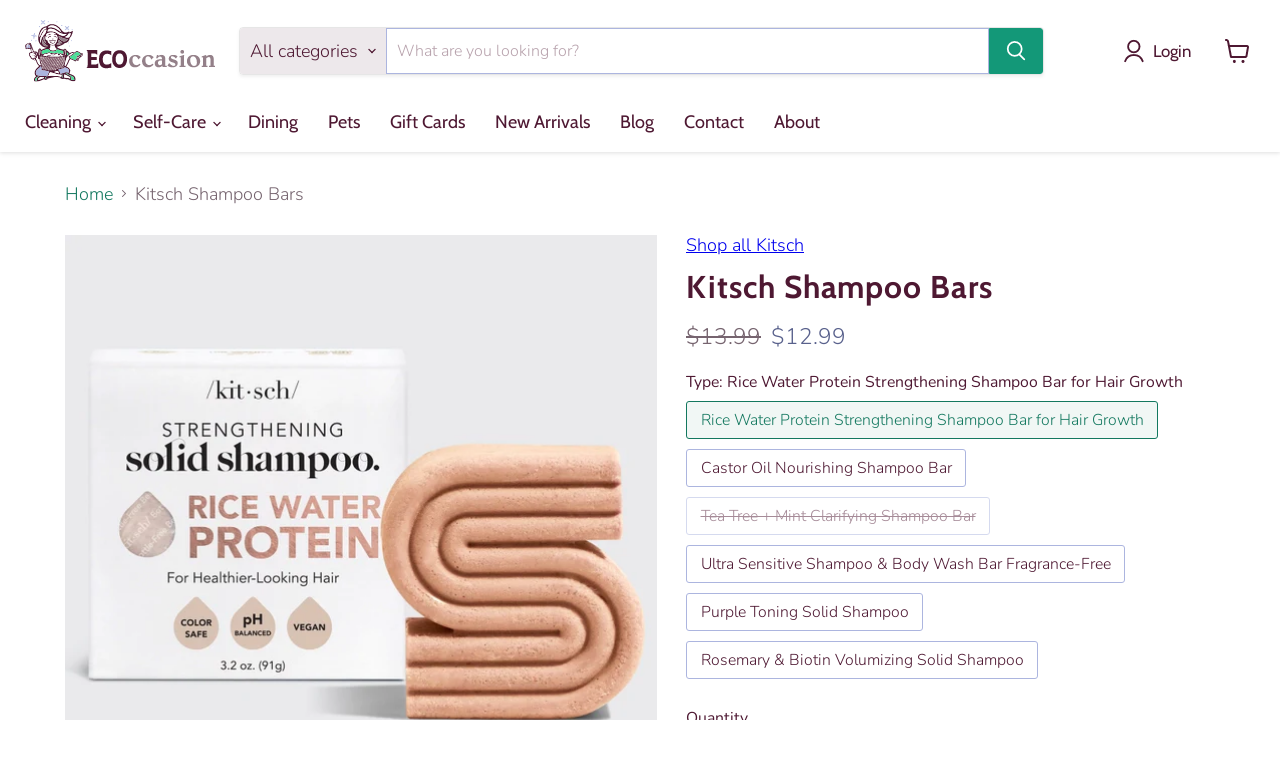

--- FILE ---
content_type: text/html; charset=utf-8
request_url: https://ecoccasion.com/products/kitsch-shampoo-bars
body_size: 70723
content:
<!doctype html>
<html class="no-js no-touch" lang="en">
  <head>
  <script>
    window.Store = window.Store || {};
    window.Store.id = 10117709886;
  </script>
    <meta charset="utf-8">
    <meta http-equiv="x-ua-compatible" content="IE=edge">

    <link rel="preconnect" href="https://cdn.shopify.com">
    <link rel="preconnect" href="https://fonts.shopifycdn.com">
    <link rel="preconnect" href="https://v.shopify.com">
    <link rel="preconnect" href="https://cdn.shopifycloud.com">

    <title>Kitsch Shampoo Bars — ECOccasion</title>

    
      <meta name="description" content="Buy any 3 Kitsch Shampoo, Conditioner Bars, Body Bars and get a 4th 50% off using promo code:  KDEAL Must add 4 to cart. Kitsch shampoo bars: Salon quality, active ingredients — concentrated into one powerful bar — that improve all hair types from root to tip. The Kitsch Rice Water Protein Strengthening Shampoo Bar eff">
    

    
  <link rel="shortcut icon" href="//ecoccasion.com/cdn/shop/files/favicon-ecoccasion_32x32.png?v=1744845955" type="image/png">


    
      <link rel="canonical" href="https://ecoccasion.com/products/kitsch-shampoo-bars" />
    

    <meta name="viewport" content="width=device-width">

    
    















<meta property="og:site_name" content="ECOccasion">
<meta property="og:url" content="https://ecoccasion.com/products/kitsch-shampoo-bars">
<meta property="og:title" content="Kitsch Shampoo Bars">
<meta property="og:type" content="website">
<meta property="og:description" content="Buy any 3 Kitsch Shampoo, Conditioner Bars, Body Bars and get a 4th 50% off using promo code:  KDEAL Must add 4 to cart. Kitsch shampoo bars: Salon quality, active ingredients — concentrated into one powerful bar — that improve all hair types from root to tip. The Kitsch Rice Water Protein Strengthening Shampoo Bar eff">




    
    
    

    
    
    <meta
      property="og:image"
      content="https://ecoccasion.com/cdn/shop/files/kitsch-strengthening-rice-water-protein-shampoo_1200x1200.webp?v=1705863710"
    />
    <meta
      property="og:image:secure_url"
      content="https://ecoccasion.com/cdn/shop/files/kitsch-strengthening-rice-water-protein-shampoo_1200x1200.webp?v=1705863710"
    />
    <meta property="og:image:width" content="1200" />
    <meta property="og:image:height" content="1200" />
    
    
    <meta property="og:image:alt" content="Social media image" />
  
















<meta name="twitter:title" content="Kitsch Shampoo Bars">
<meta name="twitter:description" content="Buy any 3 Kitsch Shampoo, Conditioner Bars, Body Bars and get a 4th 50% off using promo code:  KDEAL Must add 4 to cart. Kitsch shampoo bars: Salon quality, active ingredients — concentrated into one powerful bar — that improve all hair types from root to tip. The Kitsch Rice Water Protein Strengthening Shampoo Bar eff">


    
    
    
      
      
      <meta name="twitter:card" content="summary">
    
    
    <meta
      property="twitter:image"
      content="https://ecoccasion.com/cdn/shop/files/kitsch-strengthening-rice-water-protein-shampoo_1200x1200_crop_center.webp?v=1705863710"
    />
    <meta property="twitter:image:width" content="1200" />
    <meta property="twitter:image:height" content="1200" />
    
    
    <meta property="twitter:image:alt" content="Social media image" />
  



    <link rel="preload" href="//ecoccasion.com/cdn/fonts/cabin/cabin_n4.cefc6494a78f87584a6f312fea532919154f66fe.woff2" as="font" crossorigin="anonymous">
    <link rel="preload" as="style" href="//ecoccasion.com/cdn/shop/t/52/assets/theme.css?v=52432374832988606681759343993">

    <script>window.performance && window.performance.mark && window.performance.mark('shopify.content_for_header.start');</script><meta name="google-site-verification" content="RG1gY1tMAvUVlT4BIuk3L6pkGWGfkBZIWC-m2bO3KKg">
<meta id="shopify-digital-wallet" name="shopify-digital-wallet" content="/10117709886/digital_wallets/dialog">
<meta name="shopify-checkout-api-token" content="aafa814a060f2a49683d89e4bb976953">
<meta id="in-context-paypal-metadata" data-shop-id="10117709886" data-venmo-supported="false" data-environment="production" data-locale="en_US" data-paypal-v4="true" data-currency="USD">
<link rel="alternate" type="application/json+oembed" href="https://ecoccasion.com/products/kitsch-shampoo-bars.oembed">
<script async="async" src="/checkouts/internal/preloads.js?locale=en-US"></script>
<link rel="preconnect" href="https://shop.app" crossorigin="anonymous">
<script async="async" src="https://shop.app/checkouts/internal/preloads.js?locale=en-US&shop_id=10117709886" crossorigin="anonymous"></script>
<script id="apple-pay-shop-capabilities" type="application/json">{"shopId":10117709886,"countryCode":"US","currencyCode":"USD","merchantCapabilities":["supports3DS"],"merchantId":"gid:\/\/shopify\/Shop\/10117709886","merchantName":"ECOccasion","requiredBillingContactFields":["postalAddress","email"],"requiredShippingContactFields":["postalAddress","email"],"shippingType":"shipping","supportedNetworks":["visa","masterCard","amex","discover","elo","jcb"],"total":{"type":"pending","label":"ECOccasion","amount":"1.00"},"shopifyPaymentsEnabled":true,"supportsSubscriptions":true}</script>
<script id="shopify-features" type="application/json">{"accessToken":"aafa814a060f2a49683d89e4bb976953","betas":["rich-media-storefront-analytics"],"domain":"ecoccasion.com","predictiveSearch":true,"shopId":10117709886,"locale":"en"}</script>
<script>var Shopify = Shopify || {};
Shopify.shop = "ecoccasion.myshopify.com";
Shopify.locale = "en";
Shopify.currency = {"active":"USD","rate":"1.0"};
Shopify.country = "US";
Shopify.theme = {"name":"Copy of LIVE Empire Update 1.13.2025","id":177257906457,"schema_name":"Empire","schema_version":"11.1.0","theme_store_id":null,"role":"main"};
Shopify.theme.handle = "null";
Shopify.theme.style = {"id":null,"handle":null};
Shopify.cdnHost = "ecoccasion.com/cdn";
Shopify.routes = Shopify.routes || {};
Shopify.routes.root = "/";</script>
<script type="module">!function(o){(o.Shopify=o.Shopify||{}).modules=!0}(window);</script>
<script>!function(o){function n(){var o=[];function n(){o.push(Array.prototype.slice.apply(arguments))}return n.q=o,n}var t=o.Shopify=o.Shopify||{};t.loadFeatures=n(),t.autoloadFeatures=n()}(window);</script>
<script>
  window.ShopifyPay = window.ShopifyPay || {};
  window.ShopifyPay.apiHost = "shop.app\/pay";
  window.ShopifyPay.redirectState = null;
</script>
<script id="shop-js-analytics" type="application/json">{"pageType":"product"}</script>
<script defer="defer" async type="module" src="//ecoccasion.com/cdn/shopifycloud/shop-js/modules/v2/client.init-shop-cart-sync_BT-GjEfc.en.esm.js"></script>
<script defer="defer" async type="module" src="//ecoccasion.com/cdn/shopifycloud/shop-js/modules/v2/chunk.common_D58fp_Oc.esm.js"></script>
<script defer="defer" async type="module" src="//ecoccasion.com/cdn/shopifycloud/shop-js/modules/v2/chunk.modal_xMitdFEc.esm.js"></script>
<script type="module">
  await import("//ecoccasion.com/cdn/shopifycloud/shop-js/modules/v2/client.init-shop-cart-sync_BT-GjEfc.en.esm.js");
await import("//ecoccasion.com/cdn/shopifycloud/shop-js/modules/v2/chunk.common_D58fp_Oc.esm.js");
await import("//ecoccasion.com/cdn/shopifycloud/shop-js/modules/v2/chunk.modal_xMitdFEc.esm.js");

  window.Shopify.SignInWithShop?.initShopCartSync?.({"fedCMEnabled":true,"windoidEnabled":true});

</script>
<script>
  window.Shopify = window.Shopify || {};
  if (!window.Shopify.featureAssets) window.Shopify.featureAssets = {};
  window.Shopify.featureAssets['shop-js'] = {"shop-cart-sync":["modules/v2/client.shop-cart-sync_DZOKe7Ll.en.esm.js","modules/v2/chunk.common_D58fp_Oc.esm.js","modules/v2/chunk.modal_xMitdFEc.esm.js"],"init-fed-cm":["modules/v2/client.init-fed-cm_B6oLuCjv.en.esm.js","modules/v2/chunk.common_D58fp_Oc.esm.js","modules/v2/chunk.modal_xMitdFEc.esm.js"],"shop-cash-offers":["modules/v2/client.shop-cash-offers_D2sdYoxE.en.esm.js","modules/v2/chunk.common_D58fp_Oc.esm.js","modules/v2/chunk.modal_xMitdFEc.esm.js"],"shop-login-button":["modules/v2/client.shop-login-button_QeVjl5Y3.en.esm.js","modules/v2/chunk.common_D58fp_Oc.esm.js","modules/v2/chunk.modal_xMitdFEc.esm.js"],"pay-button":["modules/v2/client.pay-button_DXTOsIq6.en.esm.js","modules/v2/chunk.common_D58fp_Oc.esm.js","modules/v2/chunk.modal_xMitdFEc.esm.js"],"shop-button":["modules/v2/client.shop-button_DQZHx9pm.en.esm.js","modules/v2/chunk.common_D58fp_Oc.esm.js","modules/v2/chunk.modal_xMitdFEc.esm.js"],"avatar":["modules/v2/client.avatar_BTnouDA3.en.esm.js"],"init-windoid":["modules/v2/client.init-windoid_CR1B-cfM.en.esm.js","modules/v2/chunk.common_D58fp_Oc.esm.js","modules/v2/chunk.modal_xMitdFEc.esm.js"],"init-shop-for-new-customer-accounts":["modules/v2/client.init-shop-for-new-customer-accounts_C_vY_xzh.en.esm.js","modules/v2/client.shop-login-button_QeVjl5Y3.en.esm.js","modules/v2/chunk.common_D58fp_Oc.esm.js","modules/v2/chunk.modal_xMitdFEc.esm.js"],"init-shop-email-lookup-coordinator":["modules/v2/client.init-shop-email-lookup-coordinator_BI7n9ZSv.en.esm.js","modules/v2/chunk.common_D58fp_Oc.esm.js","modules/v2/chunk.modal_xMitdFEc.esm.js"],"init-shop-cart-sync":["modules/v2/client.init-shop-cart-sync_BT-GjEfc.en.esm.js","modules/v2/chunk.common_D58fp_Oc.esm.js","modules/v2/chunk.modal_xMitdFEc.esm.js"],"shop-toast-manager":["modules/v2/client.shop-toast-manager_DiYdP3xc.en.esm.js","modules/v2/chunk.common_D58fp_Oc.esm.js","modules/v2/chunk.modal_xMitdFEc.esm.js"],"init-customer-accounts":["modules/v2/client.init-customer-accounts_D9ZNqS-Q.en.esm.js","modules/v2/client.shop-login-button_QeVjl5Y3.en.esm.js","modules/v2/chunk.common_D58fp_Oc.esm.js","modules/v2/chunk.modal_xMitdFEc.esm.js"],"init-customer-accounts-sign-up":["modules/v2/client.init-customer-accounts-sign-up_iGw4briv.en.esm.js","modules/v2/client.shop-login-button_QeVjl5Y3.en.esm.js","modules/v2/chunk.common_D58fp_Oc.esm.js","modules/v2/chunk.modal_xMitdFEc.esm.js"],"shop-follow-button":["modules/v2/client.shop-follow-button_CqMgW2wH.en.esm.js","modules/v2/chunk.common_D58fp_Oc.esm.js","modules/v2/chunk.modal_xMitdFEc.esm.js"],"checkout-modal":["modules/v2/client.checkout-modal_xHeaAweL.en.esm.js","modules/v2/chunk.common_D58fp_Oc.esm.js","modules/v2/chunk.modal_xMitdFEc.esm.js"],"shop-login":["modules/v2/client.shop-login_D91U-Q7h.en.esm.js","modules/v2/chunk.common_D58fp_Oc.esm.js","modules/v2/chunk.modal_xMitdFEc.esm.js"],"lead-capture":["modules/v2/client.lead-capture_BJmE1dJe.en.esm.js","modules/v2/chunk.common_D58fp_Oc.esm.js","modules/v2/chunk.modal_xMitdFEc.esm.js"],"payment-terms":["modules/v2/client.payment-terms_Ci9AEqFq.en.esm.js","modules/v2/chunk.common_D58fp_Oc.esm.js","modules/v2/chunk.modal_xMitdFEc.esm.js"]};
</script>
<script>(function() {
  var isLoaded = false;
  function asyncLoad() {
    if (isLoaded) return;
    isLoaded = true;
    var urls = ["https:\/\/tools.luckyorange.com\/core\/lo.js?site-id=ac51471f\u0026shop=ecoccasion.myshopify.com"];
    for (var i = 0; i < urls.length; i++) {
      var s = document.createElement('script');
      s.type = 'text/javascript';
      s.async = true;
      s.src = urls[i];
      var x = document.getElementsByTagName('script')[0];
      x.parentNode.insertBefore(s, x);
    }
  };
  if(window.attachEvent) {
    window.attachEvent('onload', asyncLoad);
  } else {
    window.addEventListener('load', asyncLoad, false);
  }
})();</script>
<script id="__st">var __st={"a":10117709886,"offset":-21600,"reqid":"e54177be-50af-4119-bcd2-00e2164a2626-1769228567","pageurl":"ecoccasion.com\/products\/kitsch-shampoo-bars","u":"2d8257841d88","p":"product","rtyp":"product","rid":9046381756697};</script>
<script>window.ShopifyPaypalV4VisibilityTracking = true;</script>
<script id="captcha-bootstrap">!function(){'use strict';const t='contact',e='account',n='new_comment',o=[[t,t],['blogs',n],['comments',n],[t,'customer']],c=[[e,'customer_login'],[e,'guest_login'],[e,'recover_customer_password'],[e,'create_customer']],r=t=>t.map((([t,e])=>`form[action*='/${t}']:not([data-nocaptcha='true']) input[name='form_type'][value='${e}']`)).join(','),a=t=>()=>t?[...document.querySelectorAll(t)].map((t=>t.form)):[];function s(){const t=[...o],e=r(t);return a(e)}const i='password',u='form_key',d=['recaptcha-v3-token','g-recaptcha-response','h-captcha-response',i],f=()=>{try{return window.sessionStorage}catch{return}},m='__shopify_v',_=t=>t.elements[u];function p(t,e,n=!1){try{const o=window.sessionStorage,c=JSON.parse(o.getItem(e)),{data:r}=function(t){const{data:e,action:n}=t;return t[m]||n?{data:e,action:n}:{data:t,action:n}}(c);for(const[e,n]of Object.entries(r))t.elements[e]&&(t.elements[e].value=n);n&&o.removeItem(e)}catch(o){console.error('form repopulation failed',{error:o})}}const l='form_type',E='cptcha';function T(t){t.dataset[E]=!0}const w=window,h=w.document,L='Shopify',v='ce_forms',y='captcha';let A=!1;((t,e)=>{const n=(g='f06e6c50-85a8-45c8-87d0-21a2b65856fe',I='https://cdn.shopify.com/shopifycloud/storefront-forms-hcaptcha/ce_storefront_forms_captcha_hcaptcha.v1.5.2.iife.js',D={infoText:'Protected by hCaptcha',privacyText:'Privacy',termsText:'Terms'},(t,e,n)=>{const o=w[L][v],c=o.bindForm;if(c)return c(t,g,e,D).then(n);var r;o.q.push([[t,g,e,D],n]),r=I,A||(h.body.append(Object.assign(h.createElement('script'),{id:'captcha-provider',async:!0,src:r})),A=!0)});var g,I,D;w[L]=w[L]||{},w[L][v]=w[L][v]||{},w[L][v].q=[],w[L][y]=w[L][y]||{},w[L][y].protect=function(t,e){n(t,void 0,e),T(t)},Object.freeze(w[L][y]),function(t,e,n,w,h,L){const[v,y,A,g]=function(t,e,n){const i=e?o:[],u=t?c:[],d=[...i,...u],f=r(d),m=r(i),_=r(d.filter((([t,e])=>n.includes(e))));return[a(f),a(m),a(_),s()]}(w,h,L),I=t=>{const e=t.target;return e instanceof HTMLFormElement?e:e&&e.form},D=t=>v().includes(t);t.addEventListener('submit',(t=>{const e=I(t);if(!e)return;const n=D(e)&&!e.dataset.hcaptchaBound&&!e.dataset.recaptchaBound,o=_(e),c=g().includes(e)&&(!o||!o.value);(n||c)&&t.preventDefault(),c&&!n&&(function(t){try{if(!f())return;!function(t){const e=f();if(!e)return;const n=_(t);if(!n)return;const o=n.value;o&&e.removeItem(o)}(t);const e=Array.from(Array(32),(()=>Math.random().toString(36)[2])).join('');!function(t,e){_(t)||t.append(Object.assign(document.createElement('input'),{type:'hidden',name:u})),t.elements[u].value=e}(t,e),function(t,e){const n=f();if(!n)return;const o=[...t.querySelectorAll(`input[type='${i}']`)].map((({name:t})=>t)),c=[...d,...o],r={};for(const[a,s]of new FormData(t).entries())c.includes(a)||(r[a]=s);n.setItem(e,JSON.stringify({[m]:1,action:t.action,data:r}))}(t,e)}catch(e){console.error('failed to persist form',e)}}(e),e.submit())}));const S=(t,e)=>{t&&!t.dataset[E]&&(n(t,e.some((e=>e===t))),T(t))};for(const o of['focusin','change'])t.addEventListener(o,(t=>{const e=I(t);D(e)&&S(e,y())}));const B=e.get('form_key'),M=e.get(l),P=B&&M;t.addEventListener('DOMContentLoaded',(()=>{const t=y();if(P)for(const e of t)e.elements[l].value===M&&p(e,B);[...new Set([...A(),...v().filter((t=>'true'===t.dataset.shopifyCaptcha))])].forEach((e=>S(e,t)))}))}(h,new URLSearchParams(w.location.search),n,t,e,['guest_login'])})(!0,!0)}();</script>
<script integrity="sha256-4kQ18oKyAcykRKYeNunJcIwy7WH5gtpwJnB7kiuLZ1E=" data-source-attribution="shopify.loadfeatures" defer="defer" src="//ecoccasion.com/cdn/shopifycloud/storefront/assets/storefront/load_feature-a0a9edcb.js" crossorigin="anonymous"></script>
<script crossorigin="anonymous" defer="defer" src="//ecoccasion.com/cdn/shopifycloud/storefront/assets/shopify_pay/storefront-65b4c6d7.js?v=20250812"></script>
<script data-source-attribution="shopify.dynamic_checkout.dynamic.init">var Shopify=Shopify||{};Shopify.PaymentButton=Shopify.PaymentButton||{isStorefrontPortableWallets:!0,init:function(){window.Shopify.PaymentButton.init=function(){};var t=document.createElement("script");t.src="https://ecoccasion.com/cdn/shopifycloud/portable-wallets/latest/portable-wallets.en.js",t.type="module",document.head.appendChild(t)}};
</script>
<script data-source-attribution="shopify.dynamic_checkout.buyer_consent">
  function portableWalletsHideBuyerConsent(e){var t=document.getElementById("shopify-buyer-consent"),n=document.getElementById("shopify-subscription-policy-button");t&&n&&(t.classList.add("hidden"),t.setAttribute("aria-hidden","true"),n.removeEventListener("click",e))}function portableWalletsShowBuyerConsent(e){var t=document.getElementById("shopify-buyer-consent"),n=document.getElementById("shopify-subscription-policy-button");t&&n&&(t.classList.remove("hidden"),t.removeAttribute("aria-hidden"),n.addEventListener("click",e))}window.Shopify?.PaymentButton&&(window.Shopify.PaymentButton.hideBuyerConsent=portableWalletsHideBuyerConsent,window.Shopify.PaymentButton.showBuyerConsent=portableWalletsShowBuyerConsent);
</script>
<script data-source-attribution="shopify.dynamic_checkout.cart.bootstrap">document.addEventListener("DOMContentLoaded",(function(){function t(){return document.querySelector("shopify-accelerated-checkout-cart, shopify-accelerated-checkout")}if(t())Shopify.PaymentButton.init();else{new MutationObserver((function(e,n){t()&&(Shopify.PaymentButton.init(),n.disconnect())})).observe(document.body,{childList:!0,subtree:!0})}}));
</script>
<link id="shopify-accelerated-checkout-styles" rel="stylesheet" media="screen" href="https://ecoccasion.com/cdn/shopifycloud/portable-wallets/latest/accelerated-checkout-backwards-compat.css" crossorigin="anonymous">
<style id="shopify-accelerated-checkout-cart">
        #shopify-buyer-consent {
  margin-top: 1em;
  display: inline-block;
  width: 100%;
}

#shopify-buyer-consent.hidden {
  display: none;
}

#shopify-subscription-policy-button {
  background: none;
  border: none;
  padding: 0;
  text-decoration: underline;
  font-size: inherit;
  cursor: pointer;
}

#shopify-subscription-policy-button::before {
  box-shadow: none;
}

      </style>

<script>window.performance && window.performance.mark && window.performance.mark('shopify.content_for_header.end');</script>

    <link href="//ecoccasion.com/cdn/shop/t/52/assets/theme.css?v=52432374832988606681759343993" rel="stylesheet" type="text/css" media="all" />

    

    
    <script>
      window.Theme = window.Theme || {};
      window.Theme.version = '11.1.0';
      window.Theme.name = 'Empire';
      window.Theme.routes = {
        "root_url": "/",
        "account_url": "/account",
        "account_login_url": "https://ecoccasion.com/customer_authentication/redirect?locale=en&region_country=US",
        "account_logout_url": "/account/logout",
        "account_register_url": "https://account.ecoccasion.com?locale=en",
        "account_addresses_url": "/account/addresses",
        "collections_url": "/collections",
        "all_products_collection_url": "/collections/all",
        "search_url": "/search",
        "predictive_search_url": "/search/suggest",
        "cart_url": "/cart",
        "cart_add_url": "/cart/add",
        "cart_change_url": "/cart/change",
        "cart_clear_url": "/cart/clear",
        "product_recommendations_url": "/recommendations/products",
      };
    </script>
    
<script src="//ecoccasion.com/cdn/shop/t/52/assets/bsub.js?v=130218984598036474621742778494" type="text/javascript"></script>
        <link href="//ecoccasion.com/cdn/shop/t/52/assets/bsub.scss.css?v=182583288393544564341742778494" rel="stylesheet" type="text/css" media="all" />
<script>
    // empty script tag to work around a platform issue where attributes of first script in file are scrubbed
</script>

<script id="bold-subscriptions-script" type="text/javascript">
    window.BOLD = window.BOLD || {};
    window.BOLD.subscriptions = window.BOLD.subscriptions || {};
    window.BOLD.subscriptions.config = window.BOLD.subscriptions.config || {};
    window.BOLD.subscriptions.config.legacyAssetsLoaded = true;

    if (!window.BOLD.subscriptions.config.isAppEmbedEnabled) {
        window.BOLD.subscriptions.classes = window.BOLD.subscriptions.classes || {};
        window.BOLD.subscriptions.patches = window.BOLD.subscriptions.patches || {};
        window.BOLD.subscriptions.patches.maxCheckoutRetries = window.BOLD.subscriptions.patches.maxCheckoutRetries || 200;
        window.BOLD.subscriptions.patches.currentCheckoutRetries = window.BOLD.subscriptions.patches.currentCheckoutRetries || 0;
        window.BOLD.subscriptions.patches.maxCashierPatchAttempts = window.BOLD.subscriptions.patches.maxCashierPatchAttempts || 200;
        window.BOLD.subscriptions.patches.currentCashierPatchAttempts = window.BOLD.subscriptions.patches.currentCashierPatchAttempts || 0;
        window.BOLD.subscriptions.config.platform = 'shopify';
        window.BOLD.subscriptions.config.shopDomain = 'ecoccasion.myshopify.com';
        window.BOLD.subscriptions.config.customDomain = 'ecoccasion.com';
        window.BOLD.subscriptions.config.shopIdentifier = '10117709886';
                    window.BOLD.subscriptions.config.appUrl = 'https://sub.boldapps.net';
        window.BOLD.subscriptions.config.currencyCode = 'USD';
        window.BOLD.subscriptions.config.checkoutType = 'shopify';
        window.BOLD.subscriptions.config.currencyFormat = "$\u0026#123;\u0026#123;amount}}";
        window.BOLD.subscriptions.config.shopCurrencies = [{"id":852,"currency":"USD","currency_format":"$\u0026#123;\u0026#123;amount}}","created_at":"2021-01-03 11:09:40","updated_at":"2021-01-03 11:09:40"}];
        window.BOLD.subscriptions.config.shopSettings = {"allow_msp_cancellation":true,"allow_msp_prepaid_renewal":true,"customer_can_pause_subscription":true,"customer_can_change_next_order_date":true,"customer_can_change_order_frequency":true,"customer_can_create_an_additional_order":true,"customer_can_use_passwordless_login":false,"customer_passwordless_login_redirect":false,"customer_can_add_products_to_existing_subscriptions":true,"show_currency_code":true,"stored_payment_method_policy":"required","customer_portal_path":null};
        window.BOLD.subscriptions.config.customerLoginPath = null;

        // TODO: Remove the isset with BS2-4659_improve_large_group_selection
                    window.BOLD.subscriptions.config.loadSubscriptionGroupFrom = 'default';
                                window.BOLD.subscriptions.config.loadSubscriptionGroupFromTypes = {"DEFAULT":"default","BSUB_API":"bsub_api"};
                    window.BOLD.subscriptions.config.cashierPluginOnlyMode = window.BOLD.subscriptions.config.cashierPluginOnlyMode || false;
        if (window.BOLD.subscriptions.config.waitForCheckoutLoader === undefined) {
            window.BOLD.subscriptions.config.waitForCheckoutLoader = true;
        }

        window.BOLD.subscriptions.config.addToCartFormSelectors = window.BOLD.subscriptions.config.addToCartFormSelectors || [];
        window.BOLD.subscriptions.config.addToCartButtonSelectors = window.BOLD.subscriptions.config.addToCartButtonSelectors || [];
        window.BOLD.subscriptions.config.widgetInsertBeforeSelectors = window.BOLD.subscriptions.config.widgetInsertBeforeSelectors || [];
        window.BOLD.subscriptions.config.quickAddToCartButtonSelectors = window.BOLD.subscriptions.config.quickAddToCartButtonSelectors || [];
        window.BOLD.subscriptions.config.cartElementSelectors = window.BOLD.subscriptions.config.cartElementSelectors || [];
        window.BOLD.subscriptions.config.cartTotalElementSelectors = window.BOLD.subscriptions.config.cartTotalElementSelectors || [];
        window.BOLD.subscriptions.config.lineItemSelectors = window.BOLD.subscriptions.config.lineItemSelectors || [];
        window.BOLD.subscriptions.config.lineItemNameSelectors = window.BOLD.subscriptions.config.lineItemNameSelectors || [];
        window.BOLD.subscriptions.config.checkoutButtonSelectors = window.BOLD.subscriptions.config.checkoutButtonSelectors || [];

        window.BOLD.subscriptions.config.featureFlags = window.BOLD.subscriptions.config.featureFlags || ["BE-1563-direct-checkout-url","BE-1641-throttle-requests-to-bold-platform","BS2-4293-skip-tx-fee-eq-zero","BE-1614-use-seletedDate-for-offset","BE-1511-use-bold-platform-prepaid","BE-1642-bold-checkout-line-item-price"];
        window.BOLD.subscriptions.config.subscriptionProcessingFrequency = '60';
        window.BOLD.subscriptions.config.requireMSPInitialLoadingMessage = true;
        window.BOLD.subscriptions.data = window.BOLD.subscriptions.data || {};

        // Interval text markup template
        window.BOLD.subscriptions.config.lineItemPropertyListSelectors = window.BOLD.subscriptions.config.lineItemPropertyListSelectors || [];
        window.BOLD.subscriptions.config.lineItemPropertyListSelectors.push('dl.definitionList');
        window.BOLD.subscriptions.config.lineItemPropertyListTemplate = window.BOLD.subscriptions.config.lineItemPropertyListTemplate || '<dl class="definitionList"></dl>';
        window.BOLD.subscriptions.config.lineItemPropertyTemplate = window.BOLD.subscriptions.config.lineItemPropertyTemplate || '<dt class="definitionList-key">\:</dt><dd class="definitionList-value">\</dd>';

        // Discount text markup template
        window.BOLD.subscriptions.config.discountItemTemplate = window.BOLD.subscriptions.config.discountItemTemplate || '<div class="bold-subscriptions-discount"><div class="bold-subscriptions-discount__details">\</div><div class="bold-subscriptions-discount__total">\</div></div>';


        // Constants in XMLHttpRequest are not reliable, so we will create our own
        // reference: https://developer.mozilla.org/en-US/docs/Web/API/XMLHttpRequest/readyState
        window.BOLD.subscriptions.config.XMLHttpRequest = {
            UNSENT:0,            // Client has been created. open() not called yet.
            OPENED: 1,           // open() has been called.
            HEADERS_RECEIVED: 2, // send() has been called, and headers and status are available.
            LOADING: 3,          // Downloading; responseText holds partial data.
            DONE: 4              // The operation is complete.
        };

        window.BOLD.subscriptions.config.assetBaseUrl = 'https://sub.boldapps.net';
        if (window.localStorage && window.localStorage.getItem('boldSubscriptionsAssetBaseUrl')) {
            window.BOLD.subscriptions.config.assetBaseUrl = window.localStorage.getItem('boldSubscriptionsAssetBaseUrl')
        }

        window.BOLD.subscriptions.data.subscriptionGroups = [];
        if (localStorage && localStorage.getItem('boldSubscriptionsSubscriptionGroups')) {
            window.BOLD.subscriptions.data.subscriptionGroups = JSON.parse(localStorage.getItem('boldSubscriptionsSubscriptionGroups'));
        } else {
            window.BOLD.subscriptions.data.subscriptionGroups = [{"id":6073,"billing_rules":[{"id":11613,"subscription_group_id":6073,"interval_name":"Monthly Subscription","billing_rule":"FREQ=MONTHLY","custom_billing_rule":""},{"id":11614,"subscription_group_id":6073,"interval_name":"Every Other Month","billing_rule":"FREQ=MONTHLY;INTERVAL=2","custom_billing_rule":""},{"id":11615,"subscription_group_id":6073,"interval_name":"Every 3 Months","billing_rule":"FREQ=MONTHLY;INTERVAL=3","custom_billing_rule":""}],"is_subscription_only":false,"allow_prepaid":false,"is_prepaid_only":false,"should_continue_prepaid":true,"continue_prepaid_type":"as_prepaid","prepaid_durations":[{"id":6005,"subscription_group_id":6073,"total_duration":1,"discount_type":"percentage","discount_value":0}],"selection_options":[{"platform_entity_id":"4734438113342"},{"platform_entity_id":"4734501093438"},{"platform_entity_id":"4734522851390"},{"platform_entity_id":"4734538285118"},{"platform_entity_id":"4734583537726"},{"platform_entity_id":"4734591991870"},{"platform_entity_id":"4803049455678"},{"platform_entity_id":"4803051290686"},{"platform_entity_id":"4803237609534"},{"platform_entity_id":"4803238133822"}],"discount_type":"percentage","percent_discount":5,"fixed_discount":0,"can_add_to_cart":true},{"id":6079,"billing_rules":[{"id":11623,"subscription_group_id":6079,"interval_name":"Monthly Subscription","billing_rule":"FREQ=MONTHLY","custom_billing_rule":""},{"id":11624,"subscription_group_id":6079,"interval_name":"Every 2 Months","billing_rule":"FREQ=MONTHLY;INTERVAL=2","custom_billing_rule":""},{"id":11625,"subscription_group_id":6079,"interval_name":"Every 3 Months","billing_rule":"FREQ=MONTHLY;INTERVAL=3","custom_billing_rule":""}],"is_subscription_only":false,"allow_prepaid":false,"is_prepaid_only":false,"should_continue_prepaid":true,"continue_prepaid_type":"as_prepaid","prepaid_durations":[{"id":6011,"subscription_group_id":6079,"total_duration":1,"discount_type":"percentage","discount_value":0}],"selection_options":[{"platform_entity_id":"4751864070206"}],"discount_type":"percentage","percent_discount":5,"fixed_discount":0,"can_add_to_cart":true},{"id":6326,"billing_rules":[{"id":12177,"subscription_group_id":6326,"interval_name":"Monthly Subscription","billing_rule":"FREQ=MONTHLY","custom_billing_rule":""},{"id":12178,"subscription_group_id":6326,"interval_name":"Every Other Month","billing_rule":"FREQ=MONTHLY;INTERVAL=2","custom_billing_rule":""},{"id":12179,"subscription_group_id":6326,"interval_name":"Every 3 Months","billing_rule":"FREQ=MONTHLY;INTERVAL=3","custom_billing_rule":""}],"is_subscription_only":false,"allow_prepaid":false,"is_prepaid_only":false,"should_continue_prepaid":true,"continue_prepaid_type":"as_prepaid","prepaid_durations":[{"id":6258,"subscription_group_id":6326,"total_duration":1,"discount_type":"percentage","discount_value":0}],"selection_options":[{"platform_entity_id":"4458848354366"},{"platform_entity_id":"4458849763390"},{"platform_entity_id":"4458905206846"},{"platform_entity_id":"4458916413502"},{"platform_entity_id":"4488814362686"},{"platform_entity_id":"4489026011198"},{"platform_entity_id":"4587772379198"},{"platform_entity_id":"4587893555262"},{"platform_entity_id":"4587902795838"},{"platform_entity_id":"4587935760446"},{"platform_entity_id":"4693509898302"},{"platform_entity_id":"4696731713598"},{"platform_entity_id":"4697585057854"},{"platform_entity_id":"4697587286078"},{"platform_entity_id":"4697594495038"}],"discount_type":"percentage","percent_discount":5,"fixed_discount":0,"can_add_to_cart":true},{"id":6328,"billing_rules":[{"id":12185,"subscription_group_id":6328,"interval_name":"Every 6 Months","billing_rule":"FREQ=MONTHLY;INTERVAL=6","custom_billing_rule":""},{"id":12186,"subscription_group_id":6328,"interval_name":"Once a Year","billing_rule":"FREQ=MONTHLY;INTERVAL=12","custom_billing_rule":""}],"is_subscription_only":false,"allow_prepaid":false,"is_prepaid_only":false,"should_continue_prepaid":true,"continue_prepaid_type":"as_prepaid","prepaid_durations":[{"id":6260,"subscription_group_id":6328,"total_duration":1,"discount_type":"percentage","discount_value":0}],"selection_options":[{"platform_entity_id":"4771436625982"}],"discount_type":"percentage","percent_discount":5,"fixed_discount":0,"can_add_to_cart":true},{"id":10803,"billing_rules":[{"id":21784,"subscription_group_id":10803,"interval_name":"Monthly Subscription","billing_rule":"FREQ=MONTHLY","custom_billing_rule":""},{"id":21785,"subscription_group_id":10803,"interval_name":"Every 2 Months","billing_rule":"FREQ=MONTHLY;INTERVAL=2","custom_billing_rule":""},{"id":21786,"subscription_group_id":10803,"interval_name":"Every 3 Months","billing_rule":"FREQ=MONTHLY;INTERVAL=3","custom_billing_rule":""},{"id":75666,"subscription_group_id":10803,"interval_name":"Biannually","billing_rule":"FREQ=MONTHLY;INTERVAL=6","custom_billing_rule":""},{"id":75667,"subscription_group_id":10803,"interval_name":"Yearly","billing_rule":"FREQ=YEARLY","custom_billing_rule":""}],"is_subscription_only":false,"allow_prepaid":false,"is_prepaid_only":false,"should_continue_prepaid":true,"continue_prepaid_type":"as_prepaid","prepaid_durations":[{"id":10738,"subscription_group_id":10803,"total_duration":1,"discount_type":"percentage","discount_value":0}],"selection_options":[{"platform_entity_id":"4815376941118"},{"platform_entity_id":"4815567945790"},{"platform_entity_id":"6535886503998"},{"platform_entity_id":"6535891583038"},{"platform_entity_id":"6588737617982"},{"platform_entity_id":"6994065981502"}],"discount_type":"no_discount","percent_discount":0,"fixed_discount":0,"can_add_to_cart":true},{"id":16502,"billing_rules":[{"id":34491,"subscription_group_id":16502,"interval_name":"Monthly Subscription","billing_rule":"FREQ=MONTHLY","custom_billing_rule":""},{"id":34492,"subscription_group_id":16502,"interval_name":"Every 2 Months","billing_rule":"FREQ=MONTHLY;INTERVAL=2","custom_billing_rule":""},{"id":34493,"subscription_group_id":16502,"interval_name":"Every 3 Months","billing_rule":"FREQ=MONTHLY;INTERVAL=3","custom_billing_rule":""}],"is_subscription_only":false,"allow_prepaid":false,"is_prepaid_only":false,"should_continue_prepaid":true,"continue_prepaid_type":"as_prepaid","prepaid_durations":[{"id":16331,"subscription_group_id":16502,"total_duration":1,"discount_type":"percentage","discount_value":0}],"selection_options":[{"platform_entity_id":"4769090764862"},{"platform_entity_id":"4769095680062"},{"platform_entity_id":"6551744413758"},{"platform_entity_id":"6845831446590"},{"platform_entity_id":"6948927438910"}],"discount_type":"percentage","percent_discount":5,"fixed_discount":0,"can_add_to_cart":true},{"id":17978,"billing_rules":[{"id":37845,"subscription_group_id":17978,"interval_name":"Monthly Subscription","billing_rule":"FREQ=MONTHLY","custom_billing_rule":""},{"id":37846,"subscription_group_id":17978,"interval_name":"Every 2 Months","billing_rule":"FREQ=MONTHLY;INTERVAL=2","custom_billing_rule":""},{"id":37847,"subscription_group_id":17978,"interval_name":"Every 3 Months","billing_rule":"FREQ=MONTHLY;INTERVAL=3","custom_billing_rule":""}],"is_subscription_only":false,"allow_prepaid":false,"is_prepaid_only":false,"should_continue_prepaid":true,"continue_prepaid_type":"as_prepaid","prepaid_durations":[{"id":17811,"subscription_group_id":17978,"total_duration":1,"discount_type":"percentage","discount_value":0}],"selection_options":[{"platform_entity_id":"6583388995646"},{"platform_entity_id":"6583396368446"}],"discount_type":"percentage","percent_discount":5,"fixed_discount":0,"can_add_to_cart":true},{"id":24731,"billing_rules":[{"id":52259,"subscription_group_id":24731,"interval_name":"Monthly","billing_rule":"FREQ=MONTHLY","custom_billing_rule":""},{"id":52260,"subscription_group_id":24731,"interval_name":"Every Other  Month","billing_rule":"FREQ=MONTHLY;INTERVAL=2","custom_billing_rule":""},{"id":52261,"subscription_group_id":24731,"interval_name":"Every 3 Months","billing_rule":"FREQ=MONTHLY;INTERVAL=3","custom_billing_rule":""},{"id":52262,"subscription_group_id":24731,"interval_name":"Every 6 Months","billing_rule":"FREQ=MONTHLY;INTERVAL=6","custom_billing_rule":""}],"is_subscription_only":false,"allow_prepaid":false,"is_prepaid_only":false,"should_continue_prepaid":true,"continue_prepaid_type":"as_prepaid","prepaid_durations":[{"id":24648,"subscription_group_id":24731,"total_duration":1,"discount_type":"percentage","discount_value":0}],"selection_options":[{"platform_entity_id":"6773122727998"}],"discount_type":"no_discount","percent_discount":0,"fixed_discount":0,"can_add_to_cart":true},{"id":30454,"billing_rules":[{"id":68438,"subscription_group_id":30454,"interval_name":"Monthly Subscription","billing_rule":"FREQ=MONTHLY","custom_billing_rule":""},{"id":68440,"subscription_group_id":30454,"interval_name":"Every Other Month (Most Common)","billing_rule":"FREQ=MONTHLY;INTERVAL=2","custom_billing_rule":""},{"id":68441,"subscription_group_id":30454,"interval_name":"Every 3 Months","billing_rule":"FREQ=MONTHLY;INTERVAL=3","custom_billing_rule":""},{"id":68442,"subscription_group_id":30454,"interval_name":"Every 6 Months ","billing_rule":"FREQ=MONTHLY;INTERVAL=6","custom_billing_rule":""},{"id":79137,"subscription_group_id":30454,"interval_name":"Every 4 Months","billing_rule":"FREQ=MONTHLY;INTERVAL=4","custom_billing_rule":""},{"id":79138,"subscription_group_id":30454,"interval_name":"Every 5 Months","billing_rule":"FREQ=MONTHLY;INTERVAL=5","custom_billing_rule":""}],"is_subscription_only":false,"allow_prepaid":false,"is_prepaid_only":false,"should_continue_prepaid":true,"continue_prepaid_type":"as_prepaid","prepaid_durations":[{"id":30431,"subscription_group_id":30454,"total_duration":1,"discount_type":"percentage","discount_value":0}],"selection_options":[{"platform_entity_id":"4742787629118"},{"platform_entity_id":"4763282571326"},{"platform_entity_id":"8009126740249"},{"platform_entity_id":"8329228255513"},{"platform_entity_id":"8487339131161"}],"discount_type":"percentage","percent_discount":10,"fixed_discount":0,"can_add_to_cart":true},{"id":31600,"billing_rules":[{"id":70816,"subscription_group_id":31600,"interval_name":"Every Month ","billing_rule":"FREQ=MONTHLY","custom_billing_rule":""},{"id":70817,"subscription_group_id":31600,"interval_name":"Every two months ","billing_rule":"FREQ=MONTHLY;INTERVAL=2","custom_billing_rule":""},{"id":70818,"subscription_group_id":31600,"interval_name":"Every three months","billing_rule":"FREQ=MONTHLY;INTERVAL=3","custom_billing_rule":""}],"is_subscription_only":false,"allow_prepaid":false,"is_prepaid_only":false,"should_continue_prepaid":true,"continue_prepaid_type":"as_prepaid","prepaid_durations":[{"id":31579,"subscription_group_id":31600,"total_duration":1,"discount_type":"percentage","discount_value":0}],"selection_options":[{"platform_entity_id":"8006628639001"},{"platform_entity_id":"8076491981081"},{"platform_entity_id":"8076498043161"}],"discount_type":"no_discount","percent_discount":0,"fixed_discount":0,"can_add_to_cart":true},{"id":31812,"billing_rules":[{"id":71326,"subscription_group_id":31812,"interval_name":"Monthly","billing_rule":"FREQ=MONTHLY","custom_billing_rule":""},{"id":71327,"subscription_group_id":31812,"interval_name":"Every 2 Months","billing_rule":"FREQ=MONTHLY;INTERVAL=2","custom_billing_rule":""},{"id":71328,"subscription_group_id":31812,"interval_name":"Every 3 Months","billing_rule":"FREQ=MONTHLY;INTERVAL=3","custom_billing_rule":""},{"id":71329,"subscription_group_id":31812,"interval_name":"Every 4 Months","billing_rule":"FREQ=MONTHLY;INTERVAL=4","custom_billing_rule":""},{"id":71330,"subscription_group_id":31812,"interval_name":"Every 5 Months","billing_rule":"FREQ=MONTHLY;INTERVAL=5","custom_billing_rule":""}],"is_subscription_only":false,"allow_prepaid":false,"is_prepaid_only":false,"should_continue_prepaid":true,"continue_prepaid_type":"as_prepaid","prepaid_durations":[{"id":31771,"subscription_group_id":31812,"total_duration":1,"discount_type":"percentage","discount_value":0}],"selection_options":[{"platform_entity_id":"4782824325182"},{"platform_entity_id":"4782839136318"},{"platform_entity_id":"8046958575897"}],"discount_type":"percentage","percent_discount":5,"fixed_discount":0,"can_add_to_cart":true},{"id":32356,"billing_rules":[{"id":72658,"subscription_group_id":32356,"interval_name":"Monthly","billing_rule":"FREQ=MONTHLY","custom_billing_rule":""},{"id":72659,"subscription_group_id":32356,"interval_name":"Every other month","billing_rule":"FREQ=MONTHLY;INTERVAL=2","custom_billing_rule":""},{"id":72660,"subscription_group_id":32356,"interval_name":"Every third month","billing_rule":"FREQ=MONTHLY;INTERVAL=3","custom_billing_rule":""},{"id":75665,"subscription_group_id":32356,"interval_name":"Yearly","billing_rule":"FREQ=YEARLY","custom_billing_rule":""}],"is_subscription_only":false,"allow_prepaid":false,"is_prepaid_only":false,"should_continue_prepaid":true,"continue_prepaid_type":"as_prepaid","prepaid_durations":[{"id":32240,"subscription_group_id":32356,"total_duration":1,"discount_type":"percentage","discount_value":0}],"selection_options":[{"platform_entity_id":"8039394803993"},{"platform_entity_id":"8168160297241"}],"discount_type":"percentage","percent_discount":5,"fixed_discount":0,"can_add_to_cart":true},{"id":34635,"billing_rules":[{"id":78492,"subscription_group_id":34635,"interval_name":"Monthly","billing_rule":"FREQ=MONTHLY","custom_billing_rule":""},{"id":78493,"subscription_group_id":34635,"interval_name":"Every Other Month","billing_rule":"FREQ=MONTHLY","custom_billing_rule":""},{"id":78494,"subscription_group_id":34635,"interval_name":"Every 3 Months","billing_rule":"FREQ=MONTHLY","custom_billing_rule":""}],"is_subscription_only":false,"allow_prepaid":false,"is_prepaid_only":false,"should_continue_prepaid":false,"continue_prepaid_type":"as_standard","prepaid_durations":[],"selection_options":[{"platform_entity_id":"8468915880217"}],"discount_type":"percentage","percent_discount":5,"fixed_discount":0,"can_add_to_cart":true},{"id":34688,"billing_rules":[{"id":78588,"subscription_group_id":34688,"interval_name":"Monthly","billing_rule":"FREQ=MONTHLY","custom_billing_rule":""},{"id":78589,"subscription_group_id":34688,"interval_name":"Every 2 Months","billing_rule":"FREQ=MONTHLY;INTERVAL=2","custom_billing_rule":""},{"id":78590,"subscription_group_id":34688,"interval_name":"Every 3 Months","billing_rule":"FREQ=MONTHLY;INTERVAL=3","custom_billing_rule":""}],"is_subscription_only":false,"allow_prepaid":false,"is_prepaid_only":false,"should_continue_prepaid":true,"continue_prepaid_type":"as_prepaid","prepaid_durations":[{"id":34320,"subscription_group_id":34688,"total_duration":1,"discount_type":"percentage","discount_value":0}],"selection_options":[{"platform_entity_id":"8345291653401"},{"platform_entity_id":"8477854138649"}],"discount_type":"percentage","percent_discount":5,"fixed_discount":0,"can_add_to_cart":true},{"id":36767,"billing_rules":[{"id":87699,"subscription_group_id":36767,"interval_name":"Monthly","billing_rule":"FREQ=MONTHLY","custom_billing_rule":""},{"id":87700,"subscription_group_id":36767,"interval_name":"Every 2 months","billing_rule":"FREQ=MONTHLY;INTERVAL=2","custom_billing_rule":""},{"id":87701,"subscription_group_id":36767,"interval_name":"Every 3 months","billing_rule":"FREQ=MONTHLY;INTERVAL=3","custom_billing_rule":""}],"is_subscription_only":false,"allow_prepaid":false,"is_prepaid_only":false,"should_continue_prepaid":true,"continue_prepaid_type":"as_prepaid","prepaid_durations":[{"id":36148,"subscription_group_id":36767,"total_duration":1,"discount_type":"percentage","discount_value":0}],"selection_options":[{"platform_entity_id":"8531248382233"},{"platform_entity_id":"8535161930009"},{"platform_entity_id":"8531061506329"}],"discount_type":"percentage","percent_discount":5,"fixed_discount":0,"can_add_to_cart":true}];
        }

        window.BOLD.subscriptions.isFeatureFlagEnabled = function (featureFlag) {
            for (var i = 0; i < window.BOLD.subscriptions.config.featureFlags.length; i++) {
                if (window.BOLD.subscriptions.config.featureFlags[i] === featureFlag){
                    return true;
                }
            }
            return false;
        }

        window.BOLD.subscriptions.logger = {
            tag: "bold_subscriptions",
            // the bold subscriptions log level
            // 0 - errors (default)
            // 1 - warnings + errors
            // 2 - info + warnings + errors
            // use window.localStorage.setItem('boldSubscriptionsLogLevel', x) to set the log level
            levels: {
                ERROR: 0,
                WARN: 1,
                INFO: 2,
            },
            level: parseInt((window.localStorage && window.localStorage.getItem('boldSubscriptionsLogLevel')) || "0", 10),
            _log: function(callArgs, level) {
                if (!window.console) {
                    return null;
                }

                if (window.BOLD.subscriptions.logger.level < level) {
                    return;
                }

                var params = Array.prototype.slice.call(callArgs);
                params.unshift(window.BOLD.subscriptions.logger.tag);

                switch (level) {
                    case window.BOLD.subscriptions.logger.levels.INFO:
                        console.info.apply(null, params);
                        return;
                    case window.BOLD.subscriptions.logger.levels.WARN:
                        console.warn.apply(null, params);
                        return;
                    case window.BOLD.subscriptions.logger.levels.ERROR:
                        console.error.apply(null, params);
                        return;
                    default:
                        console.log.apply(null, params);
                        return;
                }
            },
            info: function() {
                window.BOLD.subscriptions.logger._log(arguments, window.BOLD.subscriptions.logger.levels.INFO);
            },
            warn: function() {
                window.BOLD.subscriptions.logger._log(arguments, window.BOLD.subscriptions.logger.levels.WARN);
            },
            error: function() {
                window.BOLD.subscriptions.logger._log(arguments, window.BOLD.subscriptions.logger.levels.ERROR);
            }
        }

        window.BOLD.subscriptions.shouldLoadSubscriptionGroupFromAPI = function() {
            return window.BOLD.subscriptions.config.loadSubscriptionGroupFrom === window.BOLD.subscriptions.config.loadSubscriptionGroupFromTypes['BSUB_API'];
        }

        window.BOLD.subscriptions.getSubscriptionGroupFromProductId = function (productId) {
            var data = window.BOLD.subscriptions.data;
            var foundGroup = null;
            for (var i = 0; i < data.subscriptionGroups.length; i += 1) {
                var subscriptionGroup = data.subscriptionGroups[i];
                for (var j = 0; j < subscriptionGroup.selection_options.length; j += 1) {
                    var selectionOption = subscriptionGroup.selection_options[j];
                    if (selectionOption.platform_entity_id === productId.toString()) {
                        foundGroup = subscriptionGroup;
                        break;
                    }
                }
                if (foundGroup) {
                    break;
                }
            }
            return foundGroup;
        };

        window.BOLD.subscriptions.getSubscriptionGroupById = function(subGroupId) {
            var subscriptionGroups = window.BOLD.subscriptions.data.subscriptionGroups;

            for (var i = 0; i < subscriptionGroups.length; i += 1) {
                var subGroup = subscriptionGroups[i];
                if (subGroup.id === subGroupId) {
                    return subGroup;
                }
            }

            return null;
        };

        window.BOLD.subscriptions.addSubscriptionGroup = function (subscriptionGroup) {
            if(!window.BOLD.subscriptions.getSubscriptionGroupById(subscriptionGroup.id))
            {
                window.BOLD.subscriptions.data.subscriptionGroups.push(subscriptionGroup);
            }
        }

        window.BOLD.subscriptions.getSubscriptionGroupPrepaidDurationById = function(subscriptionGroupId, prepaidDurationId) {
            var subscriptionGroup = window.BOLD.subscriptions.getSubscriptionGroupById(subscriptionGroupId);

            if (
                !subscriptionGroup
                || !subscriptionGroup.prepaid_durations
                || !subscriptionGroup.prepaid_durations.length
            ) {
                return null;
            }

            for (var i = 0; i < subscriptionGroup.prepaid_durations.length; i++) {
                var prepaidDuration = subscriptionGroup.prepaid_durations[i];
                if (prepaidDuration.id === prepaidDurationId) {
                    return prepaidDuration;
                }
            }

            return null;
        }

        window.BOLD.subscriptions.getSubscriptionGroupBillingRuleById = function(subGroup, billingRuleId) {
            for (var i = 0; i < subGroup.billing_rules.length; i += 1) {
                var billingRule = subGroup.billing_rules[i];
                if (billingRule.id === billingRuleId) {
                    return billingRule;
                }
            }

            return null;
        };

        window.BOLD.subscriptions.toggleDisabledAddToCartButtons = function(d) {
            var addToCartForms = document.querySelectorAll(window.BOLD.subscriptions.config.addToCartFormSelectors.join(','));
            var disable = !!d;
            for (var i = 0; i < addToCartForms.length; i++) {
                var addToCartForm = addToCartForms[i];
                var productId = window.BOLD.subscriptions.getProductIdFromAddToCartForm(addToCartForm);
                var subscriptionGroup = window.BOLD.subscriptions.getSubscriptionGroupFromProductId(productId);

                if(window.BOLD.subscriptions.isFeatureFlagEnabled('BS2-4659_improve_large_group_selection') ) {
                    if (subscriptionGroup || window.BOLD.subscriptions.shouldLoadSubscriptionGroupFromAPI()) {
                        var addToCartButtons = addToCartForm.querySelectorAll(window.BOLD.subscriptions.config.addToCartButtonSelectors.join(','));
                        for (var j = 0; j < addToCartButtons.length; j++) {
                            var addToCartButton = addToCartButtons[j];
                            var toggleAction = disable ?  addToCartButton.setAttribute : addToCartButton.removeAttribute;

                            addToCartButton.disabled = disable;
                            toggleAction.call(addToCartButton, 'data-disabled-by-subscriptions', disable);
                        }
                    }
                } else {
                    if (subscriptionGroup) {
                        var addToCartButtons = addToCartForm.querySelectorAll(window.BOLD.subscriptions.config.addToCartButtonSelectors.join(','));
                        for (var j = 0; j < addToCartButtons.length; j++) {
                            var addToCartButton = addToCartButtons[j];
                            var toggleAction = disable ?  addToCartButton.setAttribute : addToCartButton.removeAttribute;

                            addToCartButton.disabled = disable;
                            toggleAction.call(addToCartButton, 'data-disabled-by-subscriptions', disable);
                        }
                    }
                }

            }
        };

        window.BOLD.subscriptions.disableAddToCartButtons = function () {
            // only disable the add to cart buttons if the app isn't loaded yet
            if (!window.BOLD.subscriptions.app) {
                window.BOLD.subscriptions.toggleDisabledAddToCartButtons(true);
            } else {
                window.BOLD.subscriptions.enableAddToCartButtons();
            }
        };

        window.BOLD.subscriptions.enableAddToCartButtons = function () {
            document.removeEventListener('click', window.BOLD.subscriptions.preventSubscriptionAddToCart);
            window.BOLD.subscriptions.toggleDisabledAddToCartButtons(false);
        };

        window.BOLD.subscriptions.toggleDisabledCheckoutButtons = function(d) {
            var checkoutButtons = document.querySelectorAll(window.BOLD.subscriptions.config.checkoutButtonSelectors.join(','));
            var disable = !!d;
            for (var i = 0; i < checkoutButtons.length; i++) {
                var checkoutButton = checkoutButtons[i];
                var toggleAction = disable ? checkoutButton.setAttribute : checkoutButton.removeAttribute;

                checkoutButton.disabled = disable;
                toggleAction.call(checkoutButton, 'data-disabled-by-subscriptions', disable);
            }
        }

        window.BOLD.subscriptions.disableCheckoutButtons = function() {
            // only disable the checkout buttons if the app isn't loaded yet
            if (!window.BOLD.subscriptions.app) {
                window.BOLD.subscriptions.toggleDisabledCheckoutButtons(true);
            } else {
                window.BOLD.subscriptions.enableCheckoutButtons();
            }
        }

        window.BOLD.subscriptions.enableCheckoutButtons = function() {
            document.removeEventListener('click', window.BOLD.subscriptions.preventCheckout);
            window.BOLD.subscriptions.toggleDisabledCheckoutButtons(false);
        }

        window.BOLD.subscriptions.hasSuccessfulAddToCarts = function() {
            if (typeof(Storage) !== "undefined") {
                var successfulAddToCarts = JSON.parse(
                    window.localStorage.getItem('boldSubscriptionsSuccessfulAddToCarts') || '[]'
                );
                if (successfulAddToCarts.length > 0) {
                    return true;
                }
            }

            return false;
        }

        window.BOLD.subscriptions.hasPendingAddToCarts = function() {
            if (typeof(Storage) !== "undefined") {
                var pendingAddToCarts = JSON.parse(
                    window.localStorage.getItem('boldSubscriptionsPendingAddToCarts') || '[]'
                );
                if (pendingAddToCarts.length > 0) {
                    return true;
                }
            }

            return false;
        }

        window.BOLD.subscriptions.addJSAsset = function(src, deferred) {
            var scriptTag = document.getElementById('bold-subscriptions-script');
            var jsElement = document.createElement('script');
            jsElement.type = 'text/javascript';
            jsElement.src = src;
            if (deferred) {
                jsElement.defer = true;
            }
            scriptTag.parentNode.insertBefore(jsElement, scriptTag);
        };

        window.BOLD.subscriptions.addCSSAsset = function(href) {
            var scriptTag = document.getElementById('bold-subscriptions-script');
            var cssElement = document.createElement('link');
            cssElement.href = href;
            cssElement.rel = 'stylesheet';
            scriptTag.parentNode.insertBefore(cssElement, scriptTag);
        };

        window.BOLD.subscriptions.loadStorefrontAssets = function loadStorefrontAssets() {
            var assets = window.BOLD.subscriptions.config.assets;
            window.BOLD.subscriptions.addCSSAsset(window.BOLD.subscriptions.config.assetBaseUrl + '/static/' + assets['storefront.css']);
            window.BOLD.subscriptions.addJSAsset(window.BOLD.subscriptions.config.assetBaseUrl + '/static/' + assets['storefront.js'], false);
        };

        window.BOLD.subscriptions.loadCustomerPortalAssets = function loadCustomerPortalAssets() {
            var assets = window.BOLD.subscriptions.config.assets;
            window.BOLD.subscriptions.addCSSAsset(window.BOLD.subscriptions.config.assetBaseUrl + '/static/' + assets['customer_portal.css']);
            window.BOLD.subscriptions.addJSAsset(window.BOLD.subscriptions.config.assetBaseUrl + '/static/' + assets['customer_portal.js'], true);
        };

        window.BOLD.subscriptions.processManifest = function() {
            if (!window.BOLD.subscriptions.processedManifest) {
                window.BOLD.subscriptions.processedManifest = true;
                window.BOLD.subscriptions.config.assets = JSON.parse(this.responseText);

                                window.BOLD.subscriptions.loadCustomerPortalAssets();
            }
        };

        window.BOLD.subscriptions.addInitialLoadingMessage = function() {
            var customerPortalNode = document.getElementById('customer-portal-root');
            if (customerPortalNode && window.BOLD.subscriptions.config.requireMSPInitialLoadingMessage) {
                customerPortalNode.innerHTML = '<div class="bold-subscriptions-loader-container"><div class="bold-subscriptions-loader"></div></div>';
            }
        }

        window.BOLD.subscriptions.contentLoaded = function() {
            window.BOLD.subscriptions.data.contentLoadedEventTriggered = true;
            window.BOLD.subscriptions.addInitialLoadingMessage();
                    };

        window.BOLD.subscriptions.preventSubscriptionAddToCart = function(e) {
            if (e.target.matches(window.BOLD.subscriptions.config.addToCartButtonSelectors.join(',')) && e.target.form) {
                var productId = window.BOLD.subscriptions.getProductIdFromAddToCartForm(e.target.form);
                var subscriptionGroup = window.BOLD.subscriptions.getSubscriptionGroupFromProductId(productId);
                if(window.BOLD.subscriptions.isFeatureFlagEnabled('BS2-4659_improve_large_group_selection'))
                {
                    if (subscriptionGroup || window.BOLD.subscriptions.shouldLoadSubscriptionGroupFromAPI()) {
                        // This code prevents products in subscription groups from being added to the cart before the
                        // Subscriptions app fully loads. Once the subscriptions app loads it will re-enable the
                        // buttons. Use window.BOLD.subscriptions.enableAddToCartButtons enable them manually.
                        e.preventDefault();
                        return false;
                    }
                } else {
                    if (subscriptionGroup) {
                        // This code prevents products in subscription groups from being added to the cart before the
                        // Subscriptions app fully loads. Once the subscriptions app loads it will re-enable the
                        // buttons. Use window.BOLD.subscriptions.enableAddToCartButtons enable them manually.
                        e.preventDefault();
                        return false;
                    }
                }

            }
        };

        window.BOLD.subscriptions.preventCheckout = function(e) {
            if (
                e.target.matches(window.BOLD.subscriptions.config.checkoutButtonSelectors.join(','))
                && (window.BOLD.subscriptions.hasSuccessfulAddToCarts() || window.BOLD.subscriptions.hasPendingAddToCarts())
            ) {
                // This code prevents checkouts on the shop until the Subscriptions app fully loads.
                // When the Subscriptions app is ready it will enable the checkout buttons itself.
                // Use window.BOLD.subscriptions.enableCheckoutButtons to enable them manually.
                e.preventDefault();
                return false;
            }
        }

                document.addEventListener('DOMContentLoaded', window.BOLD.subscriptions.contentLoaded);

        if (!Element.prototype.matches) {
            Element.prototype.matches =
                Element.prototype.matchesSelector ||
                Element.prototype.mozMatchesSelector ||
                Element.prototype.msMatchesSelector ||
                Element.prototype.oMatchesSelector ||
                Element.prototype.webkitMatchesSelector ||
                function(s) {
                    var matches = (this.document || this.ownerDocument).querySelectorAll(s),
                        i = matches.length;
                    while (--i >= 0 && matches.item(i) !== this) {}
                    return i > -1;
                };
        }

        if (!Element.prototype.closest) {
            Element.prototype.closest = function(s) {
                var el = this;

                do {
                    if (Element.prototype.matches.call(el, s)) return el;
                    el = el.parentElement || el.parentNode;
                } while (el !== null && el.nodeType === 1);
                return null;
            };
        }

        window.BOLD.subscriptions.setVisibilityOfAdditionalCheckoutButtons = function (isVisible) {
            if (window.BOLD.subscriptions.config.additionalCheckoutSelectors === undefined) {
                return;
            }

            var selectors = window.BOLD.subscriptions.config.additionalCheckoutSelectors;

            for (var i = 0; i < selectors.length; i++) {
                var elements = document.querySelectorAll(selectors[i]);

                for (var j = 0; j < elements.length; j++) {
                    elements[j].style.display = isVisible ? 'block' : 'none';
                }
            }
        }

        window.BOLD.subscriptions.hideAdditionalCheckoutButtons = function() {
            window.BOLD.subscriptions.setVisibilityOfAdditionalCheckoutButtons(false);
        };

        window.BOLD.subscriptions.showAdditionalCheckoutButtons = function() {
            window.BOLD.subscriptions.setVisibilityOfAdditionalCheckoutButtons(true);
        };

        window.BOLD.subscriptions.enhanceMspUrls = function(data) {
            var mspUrl = 'https://sub.boldapps.net/shop/3573/customer_portal';
            var elements = document.querySelectorAll("a[href='"+mspUrl+"']");

            if(!elements.length || !data.success) {
                return;
            }

            for (var i = 0; i < elements.length; i++) {
                elements[i].href = elements[i].href + "?jwt="+data.value.jwt+"&customerId="+data.value.customerId;
            }
        };

        window.addEventListener('load', function () {
            window.BOLD.subscriptions.getJWT(window.BOLD.subscriptions.enhanceMspUrls);
        });

        // This will be called immediately
        // Use this anonymous function to avoid polluting the global namespace
        (function() {
            var xhr = new XMLHttpRequest();
            xhr.addEventListener('load', window.BOLD.subscriptions.processManifest);
            xhr.open('GET', window.BOLD.subscriptions.config.assetBaseUrl + '/static/manifest.json?t=' + (new Date()).getTime());
            xhr.send();
        })()

        window.BOLD.subscriptions.patches.patchCashier = function() {
            if (window.BOLD && window.BOLD.checkout) {
                window.BOLD.checkout.disable();
                window.BOLD.checkout.listenerFn = window.BOLD.subscriptions.patches.cashierListenerFn;
                window.BOLD.checkout.enable();
            } else if (window.BOLD.subscriptions.patches.currentCashierPatchAttempts < window.BOLD.subscriptions.patches.maxCashierPatchAttempts) {
                window.BOLD.subscriptions.patches.currentCashierPatchAttempts++;
                setTimeout(window.BOLD.subscriptions.patches.patchCashier, 100);
            }
        };

        window.BOLD.subscriptions.patches.finishCheckout = function(event, form, cart) {
            window.BOLD.subscriptions.patches.currentCheckoutRetries++;

            if (!window.BOLD.subscriptions.app
                && window.BOLD.subscriptions.patches.currentCheckoutRetries < window.BOLD.subscriptions.patches.maxCheckoutRetries
            ) {
                setTimeout(function () { window.BOLD.subscriptions.patches.finishCheckout(event, form, cart); }, 100);
                return;
            } else if (window.BOLD.subscriptions.app) {
                window.BOLD.subscriptions.patches.currentCheckoutRetries = 0;
                window.BOLD.subscriptions.app.addCartParams(form, cart);
            }

            var noSubscriptions = false;
            if ((window.BOLD.subscriptions.app && window.BOLD.subscriptions.app.successfulAddToCarts.length === 0)
                || !window.BOLD.subscriptions.app
            ) {
                noSubscriptions = true;
                event.target.dataset.cashierConfirmedNoPlugins = true;

                if (window.BOLD.subscriptions.setCashierFeatureToken) {
                    window.BOLD.subscriptions.setCashierFeatureToken(false);
                }
            }

            if ((noSubscriptions && window.BOLD.subscriptions.config.cashierPluginOnlyMode)
                || (typeof BOLD.checkout.isFeatureRequired === 'function' && !BOLD.checkout.isFeatureRequired())
            ) {
                // send them to the original checkout when in plugin only mode
                // and either BSUB is there but there are no subscription products
                // or BSUB isn't there at all
                if (form.dataset.old_form_action) {
                    form.action = form.dataset.old_form_action;
                }
                event.target.click();
            } else {
                // sends them to Cashier since BSUB got a chance to add it's stuff
                // and plugin only mode is not enabled
                form.submit();
            }
        };
    }
</script>

<script id="bold-subscriptions-platform-script" type="text/javascript">
    window.BOLD.subscriptions.config.shopPlatformId = '10117709886';
    window.BOLD.subscriptions.config.appSlug = 'subscriptions';

    window.BOLD = window.BOLD || {};
    window.BOLD.subscriptions = window.BOLD.subscriptions || {};
    window.BOLD.subscriptions.data = window.BOLD.subscriptions.data || {};
    window.BOLD.subscriptions.data.platform = window.BOLD.subscriptions.data.platform || {};
    window.BOLD.subscriptions.data.platform.customer = { id: '' };
    window.BOLD.subscriptions.data.platform.product = {"id":9046381756697,"title":"Kitsch Shampoo Bars","handle":"kitsch-shampoo-bars","description":"\u003cdiv style=\"text-align: center;\"\u003e\n\u003cdiv style=\"text-align: center;\"\u003e\u003cstrong\u003eBuy any 3 \u003ca title=\"Kitsch Shampoo \u0026amp; Conditioner Bars\" href=\"https:\/\/ecoccasion.com\/collections\/kitsch\"\u003eKitsch Shampoo, Conditioner Bars, Body Bars\u003c\/a\u003e and get a 4th 50% off using promo code: \u003c\/strong\u003e\u003c\/div\u003e\n\u003cdiv style=\"text-align: center;\"\u003e\u003cstrong\u003eKDEAL\u003c\/strong\u003e\u003c\/div\u003e\n\u003cdiv style=\"text-align: center;\"\u003e\u003cstrong\u003eMust add 4 to cart.\u003c\/strong\u003e\u003c\/div\u003e\n\u003c\/div\u003e\n\u003cdiv style=\"text-align: center;\"\u003e\n\u003cstrong\u003e\u003c\/strong\u003e\u003cbr\u003e\n\u003c\/div\u003e\n\u003cp\u003e\u003cspan\u003eKitsch shampoo bars: Salon quality, active ingredients — concentrated into one powerful bar — that improve all hair types from root to tip.\u003c\/span\u003e\u003c\/p\u003e\n\u003cp\u003eThe \u003cstrong\u003eKitsch Rice Water Protein Strengthening Shampoo\u003c\/strong\u003e Bar effectively repairs damaged follicles and ends, resulting in hair that is smooth and soft to the touch. It not only prevents split ends but also promotes hair growth, adding a lustrous shine and bounce to dull, dry hair.\u003cbr\u003e\u003c\/p\u003e\n\u003cp\u003e\u003cspan\u003eThe \u003cstrong\u003eKitsch Castor Oil Nourishing Shampoo Bar\u003c\/strong\u003e enhances the health of hair follicles, reducing the risk of breakage. It replenishes vital moisture to the hair, diminishing damage, breakage, and the likelihood of hair loss over time. Infused with therapeutic essential oils, the bar imparts a soothing fragrance, transforming every shower into a truly relaxing experience.\u003c\/span\u003e\u003c\/p\u003e\n\u003cp\u003e\u003cspan\u003eThe \u003cstrong\u003eKitsch Tea Tree \u0026amp; Mint Clarifying Shampoo Bar\u003c\/strong\u003e eliminates buildup and excess oil, delivering a deep clean without stripping or drying out the hair. Infused with refreshing Tea Tree and Mint essential oils, it turns every shower into a rejuvenating and relaxing experience.\u003c\/span\u003e\u003c\/p\u003e\n\u003cp\u003eThe\u003cstrong\u003e Kitsch Ultra Sensitive Shampoo \u0026amp; Body Wash Bar Fragrance-Free:\u003c\/strong\u003e\u003cbr\u003eThis 2-in-1 multi-purpose cleansing bar nourishes your hair, scalp, and skin. Get healthy, radiant hair and skin with our special 5-ingredient treatment. Clinically tested and safe for sensitive hair, skin, and scalp. Free of harsh chemicals, parabens, phthalates, silicones, sulfates, and colorants. Fragrance-free\u003c\/p\u003e\n\u003cp\u003eThis \u003cstrong\u003eKitsch Purple Toning Shampoo Bar\u003c\/strong\u003e is safe for all shades of blonde, grey, and white hair—whether color-treated, highlighted, or natural. It effectively neutralizes unwanted brassiness and yellow undertones, leaving hair looking fresh and vibrant. Enriched with Biotin, it boosts shine, reduces dullness, and strengthens your hair, giving you smoother, stronger, and more radiant blonde hair after just one use!\u003c\/p\u003e\n\u003cp data-end=\"2801\" data-start=\"2207\"\u003eThe \u003cstrong data-end=\"2262\" data-start=\"2211\"\u003eKitsch Rosemary \u0026amp; Biotin Thickening Shampoo Bar\u003c\/strong\u003e deeply cleanses fine and delicate strands from root to tip to encourage hair growth. Infused with \u003cstrong data-end=\"2403\" data-start=\"2361\"\u003erosemary, biotin, and amaranth protein\u003c\/strong\u003e, it helps thicken strands from within while boosting volume, shine, and keratin production for fuller-looking locks. Its antioxidant-rich peptide blend strengthens strands to reduce breakage and split ends, leaving hair friction-free and resilient. This lightweight, residue-free formula is \u003cstrong data-end=\"2798\" data-start=\"2695\"\u003epH balanced, safe for color-treated hair, and free of parabens, phthalates, silicones, and sulfates\u003c\/strong\u003e.\u003c\/p\u003e\n\u003cp data-end=\"3071\" data-start=\"2803\"\u003e🌱 \u003cstrong data-end=\"2876\" data-start=\"2806\"\u003eMade in the USA, Vegan, Cruelty-Free, and Leaping Bunny Certified.\u003c\/strong\u003e\u003c\/p\u003e\n\u003cp\u003e Made in the USA, Vegan, Cruelty Free, and Leaping Bunny Certified.\u003c\/p\u003e\n\u003cp\u003e \u003c\/p\u003e","published_at":"2024-01-21T12:52:09-06:00","created_at":"2024-01-21T12:52:09-06:00","vendor":"Kitsch","type":"Self-Care","tags":["Body_Body Wash","Hair","Hair_Shampoo","Include","Self-Care"],"price":1199,"price_min":1199,"price_max":1399,"available":true,"price_varies":true,"compare_at_price":1399,"compare_at_price_min":1399,"compare_at_price_max":1399,"compare_at_price_varies":false,"variants":[{"id":47825717199129,"title":"Rice Water Protein Strengthening Shampoo Bar for Hair Growth","option1":"Rice Water Protein Strengthening Shampoo Bar for Hair Growth","option2":null,"option3":null,"sku":"KTSC-SHAM-RICE","requires_shipping":true,"taxable":false,"featured_image":{"id":44213418098969,"product_id":9046381756697,"position":1,"created_at":"2024-01-21T12:52:09-06:00","updated_at":"2024-01-21T13:01:50-06:00","alt":null,"width":590,"height":590,"src":"\/\/ecoccasion.com\/cdn\/shop\/files\/kitsch-strengthening-rice-water-protein-shampoo.webp?v=1705863710","variant_ids":[47825717199129]},"available":true,"name":"Kitsch Shampoo Bars - Rice Water Protein Strengthening Shampoo Bar for Hair Growth","public_title":"Rice Water Protein Strengthening Shampoo Bar for Hair Growth","options":["Rice Water Protein Strengthening Shampoo Bar for Hair Growth"],"price":1299,"weight":150,"compare_at_price":1399,"inventory_management":"shopify","barcode":"819677026745","featured_media":{"alt":null,"id":36659737755929,"position":1,"preview_image":{"aspect_ratio":1.0,"height":590,"width":590,"src":"\/\/ecoccasion.com\/cdn\/shop\/files\/kitsch-strengthening-rice-water-protein-shampoo.webp?v=1705863710"}},"requires_selling_plan":false,"selling_plan_allocations":[{"price_adjustments":[{"position":1,"price":1234}],"price":1234,"compare_at_price":1299,"per_delivery_price":1234,"selling_plan_id":689648271641,"selling_plan_group_id":"be5676770f7a2a402f39044871b9ae3b86c22e15"},{"price_adjustments":[{"position":1,"price":1234}],"price":1234,"compare_at_price":1299,"per_delivery_price":1234,"selling_plan_id":689648304409,"selling_plan_group_id":"be5676770f7a2a402f39044871b9ae3b86c22e15"},{"price_adjustments":[{"position":1,"price":1234}],"price":1234,"compare_at_price":1299,"per_delivery_price":1234,"selling_plan_id":689648337177,"selling_plan_group_id":"be5676770f7a2a402f39044871b9ae3b86c22e15"}]},{"id":47825717231897,"title":"Castor Oil Nourishing Shampoo Bar","option1":"Castor Oil Nourishing Shampoo Bar","option2":null,"option3":null,"sku":"KTSC-SHAM-CAST","requires_shipping":true,"taxable":false,"featured_image":{"id":44213418066201,"product_id":9046381756697,"position":2,"created_at":"2024-01-21T12:52:09-06:00","updated_at":"2024-01-21T13:01:50-06:00","alt":null,"width":600,"height":600,"src":"\/\/ecoccasion.com\/cdn\/shop\/files\/kitsch-castor-oil-shampoo.webp?v=1705863710","variant_ids":[47825717231897]},"available":true,"name":"Kitsch Shampoo Bars - Castor Oil Nourishing Shampoo Bar","public_title":"Castor Oil Nourishing Shampoo Bar","options":["Castor Oil Nourishing Shampoo Bar"],"price":1399,"weight":150,"compare_at_price":null,"inventory_management":"shopify","barcode":"819677025472","featured_media":{"alt":null,"id":36659737788697,"position":2,"preview_image":{"aspect_ratio":1.0,"height":600,"width":600,"src":"\/\/ecoccasion.com\/cdn\/shop\/files\/kitsch-castor-oil-shampoo.webp?v=1705863710"}},"requires_selling_plan":false,"selling_plan_allocations":[{"price_adjustments":[{"position":1,"price":1329}],"price":1329,"compare_at_price":1399,"per_delivery_price":1329,"selling_plan_id":689648271641,"selling_plan_group_id":"be5676770f7a2a402f39044871b9ae3b86c22e15"},{"price_adjustments":[{"position":1,"price":1329}],"price":1329,"compare_at_price":1399,"per_delivery_price":1329,"selling_plan_id":689648304409,"selling_plan_group_id":"be5676770f7a2a402f39044871b9ae3b86c22e15"},{"price_adjustments":[{"position":1,"price":1329}],"price":1329,"compare_at_price":1399,"per_delivery_price":1329,"selling_plan_id":689648337177,"selling_plan_group_id":"be5676770f7a2a402f39044871b9ae3b86c22e15"}]},{"id":47825717264665,"title":"Tea Tree + Mint Clarifying Shampoo Bar","option1":"Tea Tree + Mint Clarifying Shampoo Bar","option2":null,"option3":null,"sku":"KTSC-SHAM-TEAT","requires_shipping":true,"taxable":false,"featured_image":{"id":44213418033433,"product_id":9046381756697,"position":3,"created_at":"2024-01-21T12:52:09-06:00","updated_at":"2024-01-21T13:01:50-06:00","alt":null,"width":590,"height":590,"src":"\/\/ecoccasion.com\/cdn\/shop\/files\/kitsch-clarifying-tea-tree-mint-shampoo.webp?v=1705863710","variant_ids":[47825717264665]},"available":false,"name":"Kitsch Shampoo Bars - Tea Tree + Mint Clarifying Shampoo Bar","public_title":"Tea Tree + Mint Clarifying Shampoo Bar","options":["Tea Tree + Mint Clarifying Shampoo Bar"],"price":1399,"weight":150,"compare_at_price":null,"inventory_management":"shopify","barcode":"819677025458","featured_media":{"alt":null,"id":36659737723161,"position":3,"preview_image":{"aspect_ratio":1.0,"height":590,"width":590,"src":"\/\/ecoccasion.com\/cdn\/shop\/files\/kitsch-clarifying-tea-tree-mint-shampoo.webp?v=1705863710"}},"requires_selling_plan":false,"selling_plan_allocations":[{"price_adjustments":[{"position":1,"price":1329}],"price":1329,"compare_at_price":1399,"per_delivery_price":1329,"selling_plan_id":689648271641,"selling_plan_group_id":"be5676770f7a2a402f39044871b9ae3b86c22e15"},{"price_adjustments":[{"position":1,"price":1329}],"price":1329,"compare_at_price":1399,"per_delivery_price":1329,"selling_plan_id":689648304409,"selling_plan_group_id":"be5676770f7a2a402f39044871b9ae3b86c22e15"},{"price_adjustments":[{"position":1,"price":1329}],"price":1329,"compare_at_price":1399,"per_delivery_price":1329,"selling_plan_id":689648337177,"selling_plan_group_id":"be5676770f7a2a402f39044871b9ae3b86c22e15"}]},{"id":49064814182681,"title":"Ultra Sensitive Shampoo \u0026 Body Wash Bar Fragrance-Free","option1":"Ultra Sensitive Shampoo \u0026 Body Wash Bar Fragrance-Free","option2":null,"option3":null,"sku":"KTSC-SHAM-ULTR-BDYW","requires_shipping":true,"taxable":false,"featured_image":{"id":45940286456089,"product_id":9046381756697,"position":4,"created_at":"2024-06-07T16:59:45-05:00","updated_at":"2024-06-07T16:59:45-05:00","alt":null,"width":647,"height":647,"src":"\/\/ecoccasion.com\/cdn\/shop\/files\/kitsch-ulta-sensitive-shampoo-body-wash.webp?v=1717797585","variant_ids":[49064814182681]},"available":true,"name":"Kitsch Shampoo Bars - Ultra Sensitive Shampoo \u0026 Body Wash Bar Fragrance-Free","public_title":"Ultra Sensitive Shampoo \u0026 Body Wash Bar Fragrance-Free","options":["Ultra Sensitive Shampoo \u0026 Body Wash Bar Fragrance-Free"],"price":1399,"weight":150,"compare_at_price":null,"inventory_management":"shopify","barcode":"819677029432","featured_media":{"alt":null,"id":38447652831513,"position":4,"preview_image":{"aspect_ratio":1.0,"height":647,"width":647,"src":"\/\/ecoccasion.com\/cdn\/shop\/files\/kitsch-ulta-sensitive-shampoo-body-wash.webp?v=1717797585"}},"requires_selling_plan":false,"selling_plan_allocations":[{"price_adjustments":[{"position":1,"price":1329}],"price":1329,"compare_at_price":1399,"per_delivery_price":1329,"selling_plan_id":689648271641,"selling_plan_group_id":"be5676770f7a2a402f39044871b9ae3b86c22e15"},{"price_adjustments":[{"position":1,"price":1329}],"price":1329,"compare_at_price":1399,"per_delivery_price":1329,"selling_plan_id":689648304409,"selling_plan_group_id":"be5676770f7a2a402f39044871b9ae3b86c22e15"},{"price_adjustments":[{"position":1,"price":1329}],"price":1329,"compare_at_price":1399,"per_delivery_price":1329,"selling_plan_id":689648337177,"selling_plan_group_id":"be5676770f7a2a402f39044871b9ae3b86c22e15"}]},{"id":49889283309849,"title":"Purple Toning Solid Shampoo","option1":"Purple Toning Solid Shampoo","option2":null,"option3":null,"sku":"KTSC-SHAM-PRPL","requires_shipping":true,"taxable":false,"featured_image":{"id":47656077820185,"product_id":9046381756697,"position":5,"created_at":"2024-11-01T13:29:49-05:00","updated_at":"2024-11-01T13:29:49-05:00","alt":null,"width":623,"height":623,"src":"\/\/ecoccasion.com\/cdn\/shop\/files\/kitsch-purple-toning-shampoo.webp?v=1730485789","variant_ids":[49889283309849]},"available":true,"name":"Kitsch Shampoo Bars - Purple Toning Solid Shampoo","public_title":"Purple Toning Solid Shampoo","options":["Purple Toning Solid Shampoo"],"price":1199,"weight":150,"compare_at_price":1399,"inventory_management":"shopify","barcode":"819677025458","featured_media":{"alt":null,"id":39746248016153,"position":5,"preview_image":{"aspect_ratio":1.0,"height":623,"width":623,"src":"\/\/ecoccasion.com\/cdn\/shop\/files\/kitsch-purple-toning-shampoo.webp?v=1730485789"}},"requires_selling_plan":false,"selling_plan_allocations":[{"price_adjustments":[{"position":1,"price":1139}],"price":1139,"compare_at_price":1199,"per_delivery_price":1139,"selling_plan_id":689648271641,"selling_plan_group_id":"be5676770f7a2a402f39044871b9ae3b86c22e15"},{"price_adjustments":[{"position":1,"price":1139}],"price":1139,"compare_at_price":1199,"per_delivery_price":1139,"selling_plan_id":689648304409,"selling_plan_group_id":"be5676770f7a2a402f39044871b9ae3b86c22e15"},{"price_adjustments":[{"position":1,"price":1139}],"price":1139,"compare_at_price":1199,"per_delivery_price":1139,"selling_plan_id":689648337177,"selling_plan_group_id":"be5676770f7a2a402f39044871b9ae3b86c22e15"}]},{"id":50366892015897,"title":"Rosemary \u0026 Biotin Volumizing Solid Shampoo","option1":"Rosemary \u0026 Biotin Volumizing Solid Shampoo","option2":null,"option3":null,"sku":"KTSC-SHAM-RSBT","requires_shipping":true,"taxable":false,"featured_image":{"id":48726890938649,"product_id":9046381756697,"position":6,"created_at":"2025-02-16T20:05:16-06:00","updated_at":"2025-02-16T20:05:18-06:00","alt":null,"width":646,"height":646,"src":"\/\/ecoccasion.com\/cdn\/shop\/files\/kitsch-rosemary-biotin-shampoo.webp?v=1739757918","variant_ids":[50366892015897]},"available":true,"name":"Kitsch Shampoo Bars - Rosemary \u0026 Biotin Volumizing Solid Shampoo","public_title":"Rosemary \u0026 Biotin Volumizing Solid Shampoo","options":["Rosemary \u0026 Biotin Volumizing Solid Shampoo"],"price":1399,"weight":150,"compare_at_price":null,"inventory_management":"shopify","barcode":"810112564945","featured_media":{"alt":null,"id":40485562908953,"position":6,"preview_image":{"aspect_ratio":1.0,"height":646,"width":646,"src":"\/\/ecoccasion.com\/cdn\/shop\/files\/kitsch-rosemary-biotin-shampoo.webp?v=1739757918"}},"requires_selling_plan":false,"selling_plan_allocations":[{"price_adjustments":[{"position":1,"price":1329}],"price":1329,"compare_at_price":1399,"per_delivery_price":1329,"selling_plan_id":689648271641,"selling_plan_group_id":"be5676770f7a2a402f39044871b9ae3b86c22e15"},{"price_adjustments":[{"position":1,"price":1329}],"price":1329,"compare_at_price":1399,"per_delivery_price":1329,"selling_plan_id":689648304409,"selling_plan_group_id":"be5676770f7a2a402f39044871b9ae3b86c22e15"},{"price_adjustments":[{"position":1,"price":1329}],"price":1329,"compare_at_price":1399,"per_delivery_price":1329,"selling_plan_id":689648337177,"selling_plan_group_id":"be5676770f7a2a402f39044871b9ae3b86c22e15"}]}],"images":["\/\/ecoccasion.com\/cdn\/shop\/files\/kitsch-strengthening-rice-water-protein-shampoo.webp?v=1705863710","\/\/ecoccasion.com\/cdn\/shop\/files\/kitsch-castor-oil-shampoo.webp?v=1705863710","\/\/ecoccasion.com\/cdn\/shop\/files\/kitsch-clarifying-tea-tree-mint-shampoo.webp?v=1705863710","\/\/ecoccasion.com\/cdn\/shop\/files\/kitsch-ulta-sensitive-shampoo-body-wash.webp?v=1717797585","\/\/ecoccasion.com\/cdn\/shop\/files\/kitsch-purple-toning-shampoo.webp?v=1730485789","\/\/ecoccasion.com\/cdn\/shop\/files\/kitsch-rosemary-biotin-shampoo.webp?v=1739757918"],"featured_image":"\/\/ecoccasion.com\/cdn\/shop\/files\/kitsch-strengthening-rice-water-protein-shampoo.webp?v=1705863710","options":["Type"],"media":[{"alt":null,"id":36659737755929,"position":1,"preview_image":{"aspect_ratio":1.0,"height":590,"width":590,"src":"\/\/ecoccasion.com\/cdn\/shop\/files\/kitsch-strengthening-rice-water-protein-shampoo.webp?v=1705863710"},"aspect_ratio":1.0,"height":590,"media_type":"image","src":"\/\/ecoccasion.com\/cdn\/shop\/files\/kitsch-strengthening-rice-water-protein-shampoo.webp?v=1705863710","width":590},{"alt":null,"id":36659737788697,"position":2,"preview_image":{"aspect_ratio":1.0,"height":600,"width":600,"src":"\/\/ecoccasion.com\/cdn\/shop\/files\/kitsch-castor-oil-shampoo.webp?v=1705863710"},"aspect_ratio":1.0,"height":600,"media_type":"image","src":"\/\/ecoccasion.com\/cdn\/shop\/files\/kitsch-castor-oil-shampoo.webp?v=1705863710","width":600},{"alt":null,"id":36659737723161,"position":3,"preview_image":{"aspect_ratio":1.0,"height":590,"width":590,"src":"\/\/ecoccasion.com\/cdn\/shop\/files\/kitsch-clarifying-tea-tree-mint-shampoo.webp?v=1705863710"},"aspect_ratio":1.0,"height":590,"media_type":"image","src":"\/\/ecoccasion.com\/cdn\/shop\/files\/kitsch-clarifying-tea-tree-mint-shampoo.webp?v=1705863710","width":590},{"alt":null,"id":38447652831513,"position":4,"preview_image":{"aspect_ratio":1.0,"height":647,"width":647,"src":"\/\/ecoccasion.com\/cdn\/shop\/files\/kitsch-ulta-sensitive-shampoo-body-wash.webp?v=1717797585"},"aspect_ratio":1.0,"height":647,"media_type":"image","src":"\/\/ecoccasion.com\/cdn\/shop\/files\/kitsch-ulta-sensitive-shampoo-body-wash.webp?v=1717797585","width":647},{"alt":null,"id":39746248016153,"position":5,"preview_image":{"aspect_ratio":1.0,"height":623,"width":623,"src":"\/\/ecoccasion.com\/cdn\/shop\/files\/kitsch-purple-toning-shampoo.webp?v=1730485789"},"aspect_ratio":1.0,"height":623,"media_type":"image","src":"\/\/ecoccasion.com\/cdn\/shop\/files\/kitsch-purple-toning-shampoo.webp?v=1730485789","width":623},{"alt":null,"id":40485562908953,"position":6,"preview_image":{"aspect_ratio":1.0,"height":646,"width":646,"src":"\/\/ecoccasion.com\/cdn\/shop\/files\/kitsch-rosemary-biotin-shampoo.webp?v=1739757918"},"aspect_ratio":1.0,"height":646,"media_type":"image","src":"\/\/ecoccasion.com\/cdn\/shop\/files\/kitsch-rosemary-biotin-shampoo.webp?v=1739757918","width":646}],"requires_selling_plan":false,"selling_plan_groups":[{"id":"be5676770f7a2a402f39044871b9ae3b86c22e15","name":"Subscribe and save","options":[{"name":"Delivery frequency","position":1,"values":["1 Month","2 Months","3 Months"]}],"selling_plans":[{"id":689648271641,"name":"1 Month","description":null,"options":[{"name":"Delivery frequency","position":1,"value":"1 Month"}],"recurring_deliveries":true,"price_adjustments":[{"order_count":null,"position":1,"value_type":"percentage","value":5}],"checkout_charge":{"value_type":"percentage","value":100}},{"id":689648304409,"name":"2 Months","description":null,"options":[{"name":"Delivery frequency","position":1,"value":"2 Months"}],"recurring_deliveries":true,"price_adjustments":[{"order_count":null,"position":1,"value_type":"percentage","value":5}],"checkout_charge":{"value_type":"percentage","value":100}},{"id":689648337177,"name":"3 Months","description":null,"options":[{"name":"Delivery frequency","position":1,"value":"3 Months"}],"recurring_deliveries":true,"price_adjustments":[{"order_count":null,"position":1,"value_type":"percentage","value":5}],"checkout_charge":{"value_type":"percentage","value":100}}],"app_id":"37685"}],"content":"\u003cdiv style=\"text-align: center;\"\u003e\n\u003cdiv style=\"text-align: center;\"\u003e\u003cstrong\u003eBuy any 3 \u003ca title=\"Kitsch Shampoo \u0026amp; Conditioner Bars\" href=\"https:\/\/ecoccasion.com\/collections\/kitsch\"\u003eKitsch Shampoo, Conditioner Bars, Body Bars\u003c\/a\u003e and get a 4th 50% off using promo code: \u003c\/strong\u003e\u003c\/div\u003e\n\u003cdiv style=\"text-align: center;\"\u003e\u003cstrong\u003eKDEAL\u003c\/strong\u003e\u003c\/div\u003e\n\u003cdiv style=\"text-align: center;\"\u003e\u003cstrong\u003eMust add 4 to cart.\u003c\/strong\u003e\u003c\/div\u003e\n\u003c\/div\u003e\n\u003cdiv style=\"text-align: center;\"\u003e\n\u003cstrong\u003e\u003c\/strong\u003e\u003cbr\u003e\n\u003c\/div\u003e\n\u003cp\u003e\u003cspan\u003eKitsch shampoo bars: Salon quality, active ingredients — concentrated into one powerful bar — that improve all hair types from root to tip.\u003c\/span\u003e\u003c\/p\u003e\n\u003cp\u003eThe \u003cstrong\u003eKitsch Rice Water Protein Strengthening Shampoo\u003c\/strong\u003e Bar effectively repairs damaged follicles and ends, resulting in hair that is smooth and soft to the touch. It not only prevents split ends but also promotes hair growth, adding a lustrous shine and bounce to dull, dry hair.\u003cbr\u003e\u003c\/p\u003e\n\u003cp\u003e\u003cspan\u003eThe \u003cstrong\u003eKitsch Castor Oil Nourishing Shampoo Bar\u003c\/strong\u003e enhances the health of hair follicles, reducing the risk of breakage. It replenishes vital moisture to the hair, diminishing damage, breakage, and the likelihood of hair loss over time. Infused with therapeutic essential oils, the bar imparts a soothing fragrance, transforming every shower into a truly relaxing experience.\u003c\/span\u003e\u003c\/p\u003e\n\u003cp\u003e\u003cspan\u003eThe \u003cstrong\u003eKitsch Tea Tree \u0026amp; Mint Clarifying Shampoo Bar\u003c\/strong\u003e eliminates buildup and excess oil, delivering a deep clean without stripping or drying out the hair. Infused with refreshing Tea Tree and Mint essential oils, it turns every shower into a rejuvenating and relaxing experience.\u003c\/span\u003e\u003c\/p\u003e\n\u003cp\u003eThe\u003cstrong\u003e Kitsch Ultra Sensitive Shampoo \u0026amp; Body Wash Bar Fragrance-Free:\u003c\/strong\u003e\u003cbr\u003eThis 2-in-1 multi-purpose cleansing bar nourishes your hair, scalp, and skin. Get healthy, radiant hair and skin with our special 5-ingredient treatment. Clinically tested and safe for sensitive hair, skin, and scalp. Free of harsh chemicals, parabens, phthalates, silicones, sulfates, and colorants. Fragrance-free\u003c\/p\u003e\n\u003cp\u003eThis \u003cstrong\u003eKitsch Purple Toning Shampoo Bar\u003c\/strong\u003e is safe for all shades of blonde, grey, and white hair—whether color-treated, highlighted, or natural. It effectively neutralizes unwanted brassiness and yellow undertones, leaving hair looking fresh and vibrant. Enriched with Biotin, it boosts shine, reduces dullness, and strengthens your hair, giving you smoother, stronger, and more radiant blonde hair after just one use!\u003c\/p\u003e\n\u003cp data-end=\"2801\" data-start=\"2207\"\u003eThe \u003cstrong data-end=\"2262\" data-start=\"2211\"\u003eKitsch Rosemary \u0026amp; Biotin Thickening Shampoo Bar\u003c\/strong\u003e deeply cleanses fine and delicate strands from root to tip to encourage hair growth. Infused with \u003cstrong data-end=\"2403\" data-start=\"2361\"\u003erosemary, biotin, and amaranth protein\u003c\/strong\u003e, it helps thicken strands from within while boosting volume, shine, and keratin production for fuller-looking locks. Its antioxidant-rich peptide blend strengthens strands to reduce breakage and split ends, leaving hair friction-free and resilient. This lightweight, residue-free formula is \u003cstrong data-end=\"2798\" data-start=\"2695\"\u003epH balanced, safe for color-treated hair, and free of parabens, phthalates, silicones, and sulfates\u003c\/strong\u003e.\u003c\/p\u003e\n\u003cp data-end=\"3071\" data-start=\"2803\"\u003e🌱 \u003cstrong data-end=\"2876\" data-start=\"2806\"\u003eMade in the USA, Vegan, Cruelty-Free, and Leaping Bunny Certified.\u003c\/strong\u003e\u003c\/p\u003e\n\u003cp\u003e Made in the USA, Vegan, Cruelty Free, and Leaping Bunny Certified.\u003c\/p\u003e\n\u003cp\u003e \u003c\/p\u003e"};
    window.BOLD.subscriptions.data.platform.products = [];
    window.BOLD.subscriptions.data.platform.variantProductMap = {};

    window.BOLD.subscriptions.addCachedProductData = function(products) {
        // ignore [], null, and undefined
        if (!products) {
            return
        }

        if (!Array.isArray(products)) {
            window.BOLD.subscriptions.logger.warn('products must be an array')
            return
        }

        window.BOLD.subscriptions.data.platform.products.concat(products)

        for (var i = 0; i < products.length; i++) {
            var product = products[i];
            for (var j = 0; j < product.variants.length; j++) {
                var variant = product.variants[j];
                window.BOLD.subscriptions.data.platform.variantProductMap[variant.id] = product;
            }
        }
    }

    
    window.BOLD.subscriptions.addCachedProductData([{"id":9046381756697,"title":"Kitsch Shampoo Bars","handle":"kitsch-shampoo-bars","description":"\u003cdiv style=\"text-align: center;\"\u003e\n\u003cdiv style=\"text-align: center;\"\u003e\u003cstrong\u003eBuy any 3 \u003ca title=\"Kitsch Shampoo \u0026amp; Conditioner Bars\" href=\"https:\/\/ecoccasion.com\/collections\/kitsch\"\u003eKitsch Shampoo, Conditioner Bars, Body Bars\u003c\/a\u003e and get a 4th 50% off using promo code: \u003c\/strong\u003e\u003c\/div\u003e\n\u003cdiv style=\"text-align: center;\"\u003e\u003cstrong\u003eKDEAL\u003c\/strong\u003e\u003c\/div\u003e\n\u003cdiv style=\"text-align: center;\"\u003e\u003cstrong\u003eMust add 4 to cart.\u003c\/strong\u003e\u003c\/div\u003e\n\u003c\/div\u003e\n\u003cdiv style=\"text-align: center;\"\u003e\n\u003cstrong\u003e\u003c\/strong\u003e\u003cbr\u003e\n\u003c\/div\u003e\n\u003cp\u003e\u003cspan\u003eKitsch shampoo bars: Salon quality, active ingredients — concentrated into one powerful bar — that improve all hair types from root to tip.\u003c\/span\u003e\u003c\/p\u003e\n\u003cp\u003eThe \u003cstrong\u003eKitsch Rice Water Protein Strengthening Shampoo\u003c\/strong\u003e Bar effectively repairs damaged follicles and ends, resulting in hair that is smooth and soft to the touch. It not only prevents split ends but also promotes hair growth, adding a lustrous shine and bounce to dull, dry hair.\u003cbr\u003e\u003c\/p\u003e\n\u003cp\u003e\u003cspan\u003eThe \u003cstrong\u003eKitsch Castor Oil Nourishing Shampoo Bar\u003c\/strong\u003e enhances the health of hair follicles, reducing the risk of breakage. It replenishes vital moisture to the hair, diminishing damage, breakage, and the likelihood of hair loss over time. Infused with therapeutic essential oils, the bar imparts a soothing fragrance, transforming every shower into a truly relaxing experience.\u003c\/span\u003e\u003c\/p\u003e\n\u003cp\u003e\u003cspan\u003eThe \u003cstrong\u003eKitsch Tea Tree \u0026amp; Mint Clarifying Shampoo Bar\u003c\/strong\u003e eliminates buildup and excess oil, delivering a deep clean without stripping or drying out the hair. Infused with refreshing Tea Tree and Mint essential oils, it turns every shower into a rejuvenating and relaxing experience.\u003c\/span\u003e\u003c\/p\u003e\n\u003cp\u003eThe\u003cstrong\u003e Kitsch Ultra Sensitive Shampoo \u0026amp; Body Wash Bar Fragrance-Free:\u003c\/strong\u003e\u003cbr\u003eThis 2-in-1 multi-purpose cleansing bar nourishes your hair, scalp, and skin. Get healthy, radiant hair and skin with our special 5-ingredient treatment. Clinically tested and safe for sensitive hair, skin, and scalp. Free of harsh chemicals, parabens, phthalates, silicones, sulfates, and colorants. Fragrance-free\u003c\/p\u003e\n\u003cp\u003eThis \u003cstrong\u003eKitsch Purple Toning Shampoo Bar\u003c\/strong\u003e is safe for all shades of blonde, grey, and white hair—whether color-treated, highlighted, or natural. It effectively neutralizes unwanted brassiness and yellow undertones, leaving hair looking fresh and vibrant. Enriched with Biotin, it boosts shine, reduces dullness, and strengthens your hair, giving you smoother, stronger, and more radiant blonde hair after just one use!\u003c\/p\u003e\n\u003cp data-end=\"2801\" data-start=\"2207\"\u003eThe \u003cstrong data-end=\"2262\" data-start=\"2211\"\u003eKitsch Rosemary \u0026amp; Biotin Thickening Shampoo Bar\u003c\/strong\u003e deeply cleanses fine and delicate strands from root to tip to encourage hair growth. Infused with \u003cstrong data-end=\"2403\" data-start=\"2361\"\u003erosemary, biotin, and amaranth protein\u003c\/strong\u003e, it helps thicken strands from within while boosting volume, shine, and keratin production for fuller-looking locks. Its antioxidant-rich peptide blend strengthens strands to reduce breakage and split ends, leaving hair friction-free and resilient. This lightweight, residue-free formula is \u003cstrong data-end=\"2798\" data-start=\"2695\"\u003epH balanced, safe for color-treated hair, and free of parabens, phthalates, silicones, and sulfates\u003c\/strong\u003e.\u003c\/p\u003e\n\u003cp data-end=\"3071\" data-start=\"2803\"\u003e🌱 \u003cstrong data-end=\"2876\" data-start=\"2806\"\u003eMade in the USA, Vegan, Cruelty-Free, and Leaping Bunny Certified.\u003c\/strong\u003e\u003c\/p\u003e\n\u003cp\u003e Made in the USA, Vegan, Cruelty Free, and Leaping Bunny Certified.\u003c\/p\u003e\n\u003cp\u003e \u003c\/p\u003e","published_at":"2024-01-21T12:52:09-06:00","created_at":"2024-01-21T12:52:09-06:00","vendor":"Kitsch","type":"Self-Care","tags":["Body_Body Wash","Hair","Hair_Shampoo","Include","Self-Care"],"price":1199,"price_min":1199,"price_max":1399,"available":true,"price_varies":true,"compare_at_price":1399,"compare_at_price_min":1399,"compare_at_price_max":1399,"compare_at_price_varies":false,"variants":[{"id":47825717199129,"title":"Rice Water Protein Strengthening Shampoo Bar for Hair Growth","option1":"Rice Water Protein Strengthening Shampoo Bar for Hair Growth","option2":null,"option3":null,"sku":"KTSC-SHAM-RICE","requires_shipping":true,"taxable":false,"featured_image":{"id":44213418098969,"product_id":9046381756697,"position":1,"created_at":"2024-01-21T12:52:09-06:00","updated_at":"2024-01-21T13:01:50-06:00","alt":null,"width":590,"height":590,"src":"\/\/ecoccasion.com\/cdn\/shop\/files\/kitsch-strengthening-rice-water-protein-shampoo.webp?v=1705863710","variant_ids":[47825717199129]},"available":true,"name":"Kitsch Shampoo Bars - Rice Water Protein Strengthening Shampoo Bar for Hair Growth","public_title":"Rice Water Protein Strengthening Shampoo Bar for Hair Growth","options":["Rice Water Protein Strengthening Shampoo Bar for Hair Growth"],"price":1299,"weight":150,"compare_at_price":1399,"inventory_management":"shopify","barcode":"819677026745","featured_media":{"alt":null,"id":36659737755929,"position":1,"preview_image":{"aspect_ratio":1.0,"height":590,"width":590,"src":"\/\/ecoccasion.com\/cdn\/shop\/files\/kitsch-strengthening-rice-water-protein-shampoo.webp?v=1705863710"}},"requires_selling_plan":false,"selling_plan_allocations":[{"price_adjustments":[{"position":1,"price":1234}],"price":1234,"compare_at_price":1299,"per_delivery_price":1234,"selling_plan_id":689648271641,"selling_plan_group_id":"be5676770f7a2a402f39044871b9ae3b86c22e15"},{"price_adjustments":[{"position":1,"price":1234}],"price":1234,"compare_at_price":1299,"per_delivery_price":1234,"selling_plan_id":689648304409,"selling_plan_group_id":"be5676770f7a2a402f39044871b9ae3b86c22e15"},{"price_adjustments":[{"position":1,"price":1234}],"price":1234,"compare_at_price":1299,"per_delivery_price":1234,"selling_plan_id":689648337177,"selling_plan_group_id":"be5676770f7a2a402f39044871b9ae3b86c22e15"}]},{"id":47825717231897,"title":"Castor Oil Nourishing Shampoo Bar","option1":"Castor Oil Nourishing Shampoo Bar","option2":null,"option3":null,"sku":"KTSC-SHAM-CAST","requires_shipping":true,"taxable":false,"featured_image":{"id":44213418066201,"product_id":9046381756697,"position":2,"created_at":"2024-01-21T12:52:09-06:00","updated_at":"2024-01-21T13:01:50-06:00","alt":null,"width":600,"height":600,"src":"\/\/ecoccasion.com\/cdn\/shop\/files\/kitsch-castor-oil-shampoo.webp?v=1705863710","variant_ids":[47825717231897]},"available":true,"name":"Kitsch Shampoo Bars - Castor Oil Nourishing Shampoo Bar","public_title":"Castor Oil Nourishing Shampoo Bar","options":["Castor Oil Nourishing Shampoo Bar"],"price":1399,"weight":150,"compare_at_price":null,"inventory_management":"shopify","barcode":"819677025472","featured_media":{"alt":null,"id":36659737788697,"position":2,"preview_image":{"aspect_ratio":1.0,"height":600,"width":600,"src":"\/\/ecoccasion.com\/cdn\/shop\/files\/kitsch-castor-oil-shampoo.webp?v=1705863710"}},"requires_selling_plan":false,"selling_plan_allocations":[{"price_adjustments":[{"position":1,"price":1329}],"price":1329,"compare_at_price":1399,"per_delivery_price":1329,"selling_plan_id":689648271641,"selling_plan_group_id":"be5676770f7a2a402f39044871b9ae3b86c22e15"},{"price_adjustments":[{"position":1,"price":1329}],"price":1329,"compare_at_price":1399,"per_delivery_price":1329,"selling_plan_id":689648304409,"selling_plan_group_id":"be5676770f7a2a402f39044871b9ae3b86c22e15"},{"price_adjustments":[{"position":1,"price":1329}],"price":1329,"compare_at_price":1399,"per_delivery_price":1329,"selling_plan_id":689648337177,"selling_plan_group_id":"be5676770f7a2a402f39044871b9ae3b86c22e15"}]},{"id":47825717264665,"title":"Tea Tree + Mint Clarifying Shampoo Bar","option1":"Tea Tree + Mint Clarifying Shampoo Bar","option2":null,"option3":null,"sku":"KTSC-SHAM-TEAT","requires_shipping":true,"taxable":false,"featured_image":{"id":44213418033433,"product_id":9046381756697,"position":3,"created_at":"2024-01-21T12:52:09-06:00","updated_at":"2024-01-21T13:01:50-06:00","alt":null,"width":590,"height":590,"src":"\/\/ecoccasion.com\/cdn\/shop\/files\/kitsch-clarifying-tea-tree-mint-shampoo.webp?v=1705863710","variant_ids":[47825717264665]},"available":false,"name":"Kitsch Shampoo Bars - Tea Tree + Mint Clarifying Shampoo Bar","public_title":"Tea Tree + Mint Clarifying Shampoo Bar","options":["Tea Tree + Mint Clarifying Shampoo Bar"],"price":1399,"weight":150,"compare_at_price":null,"inventory_management":"shopify","barcode":"819677025458","featured_media":{"alt":null,"id":36659737723161,"position":3,"preview_image":{"aspect_ratio":1.0,"height":590,"width":590,"src":"\/\/ecoccasion.com\/cdn\/shop\/files\/kitsch-clarifying-tea-tree-mint-shampoo.webp?v=1705863710"}},"requires_selling_plan":false,"selling_plan_allocations":[{"price_adjustments":[{"position":1,"price":1329}],"price":1329,"compare_at_price":1399,"per_delivery_price":1329,"selling_plan_id":689648271641,"selling_plan_group_id":"be5676770f7a2a402f39044871b9ae3b86c22e15"},{"price_adjustments":[{"position":1,"price":1329}],"price":1329,"compare_at_price":1399,"per_delivery_price":1329,"selling_plan_id":689648304409,"selling_plan_group_id":"be5676770f7a2a402f39044871b9ae3b86c22e15"},{"price_adjustments":[{"position":1,"price":1329}],"price":1329,"compare_at_price":1399,"per_delivery_price":1329,"selling_plan_id":689648337177,"selling_plan_group_id":"be5676770f7a2a402f39044871b9ae3b86c22e15"}]},{"id":49064814182681,"title":"Ultra Sensitive Shampoo \u0026 Body Wash Bar Fragrance-Free","option1":"Ultra Sensitive Shampoo \u0026 Body Wash Bar Fragrance-Free","option2":null,"option3":null,"sku":"KTSC-SHAM-ULTR-BDYW","requires_shipping":true,"taxable":false,"featured_image":{"id":45940286456089,"product_id":9046381756697,"position":4,"created_at":"2024-06-07T16:59:45-05:00","updated_at":"2024-06-07T16:59:45-05:00","alt":null,"width":647,"height":647,"src":"\/\/ecoccasion.com\/cdn\/shop\/files\/kitsch-ulta-sensitive-shampoo-body-wash.webp?v=1717797585","variant_ids":[49064814182681]},"available":true,"name":"Kitsch Shampoo Bars - Ultra Sensitive Shampoo \u0026 Body Wash Bar Fragrance-Free","public_title":"Ultra Sensitive Shampoo \u0026 Body Wash Bar Fragrance-Free","options":["Ultra Sensitive Shampoo \u0026 Body Wash Bar Fragrance-Free"],"price":1399,"weight":150,"compare_at_price":null,"inventory_management":"shopify","barcode":"819677029432","featured_media":{"alt":null,"id":38447652831513,"position":4,"preview_image":{"aspect_ratio":1.0,"height":647,"width":647,"src":"\/\/ecoccasion.com\/cdn\/shop\/files\/kitsch-ulta-sensitive-shampoo-body-wash.webp?v=1717797585"}},"requires_selling_plan":false,"selling_plan_allocations":[{"price_adjustments":[{"position":1,"price":1329}],"price":1329,"compare_at_price":1399,"per_delivery_price":1329,"selling_plan_id":689648271641,"selling_plan_group_id":"be5676770f7a2a402f39044871b9ae3b86c22e15"},{"price_adjustments":[{"position":1,"price":1329}],"price":1329,"compare_at_price":1399,"per_delivery_price":1329,"selling_plan_id":689648304409,"selling_plan_group_id":"be5676770f7a2a402f39044871b9ae3b86c22e15"},{"price_adjustments":[{"position":1,"price":1329}],"price":1329,"compare_at_price":1399,"per_delivery_price":1329,"selling_plan_id":689648337177,"selling_plan_group_id":"be5676770f7a2a402f39044871b9ae3b86c22e15"}]},{"id":49889283309849,"title":"Purple Toning Solid Shampoo","option1":"Purple Toning Solid Shampoo","option2":null,"option3":null,"sku":"KTSC-SHAM-PRPL","requires_shipping":true,"taxable":false,"featured_image":{"id":47656077820185,"product_id":9046381756697,"position":5,"created_at":"2024-11-01T13:29:49-05:00","updated_at":"2024-11-01T13:29:49-05:00","alt":null,"width":623,"height":623,"src":"\/\/ecoccasion.com\/cdn\/shop\/files\/kitsch-purple-toning-shampoo.webp?v=1730485789","variant_ids":[49889283309849]},"available":true,"name":"Kitsch Shampoo Bars - Purple Toning Solid Shampoo","public_title":"Purple Toning Solid Shampoo","options":["Purple Toning Solid Shampoo"],"price":1199,"weight":150,"compare_at_price":1399,"inventory_management":"shopify","barcode":"819677025458","featured_media":{"alt":null,"id":39746248016153,"position":5,"preview_image":{"aspect_ratio":1.0,"height":623,"width":623,"src":"\/\/ecoccasion.com\/cdn\/shop\/files\/kitsch-purple-toning-shampoo.webp?v=1730485789"}},"requires_selling_plan":false,"selling_plan_allocations":[{"price_adjustments":[{"position":1,"price":1139}],"price":1139,"compare_at_price":1199,"per_delivery_price":1139,"selling_plan_id":689648271641,"selling_plan_group_id":"be5676770f7a2a402f39044871b9ae3b86c22e15"},{"price_adjustments":[{"position":1,"price":1139}],"price":1139,"compare_at_price":1199,"per_delivery_price":1139,"selling_plan_id":689648304409,"selling_plan_group_id":"be5676770f7a2a402f39044871b9ae3b86c22e15"},{"price_adjustments":[{"position":1,"price":1139}],"price":1139,"compare_at_price":1199,"per_delivery_price":1139,"selling_plan_id":689648337177,"selling_plan_group_id":"be5676770f7a2a402f39044871b9ae3b86c22e15"}]},{"id":50366892015897,"title":"Rosemary \u0026 Biotin Volumizing Solid Shampoo","option1":"Rosemary \u0026 Biotin Volumizing Solid Shampoo","option2":null,"option3":null,"sku":"KTSC-SHAM-RSBT","requires_shipping":true,"taxable":false,"featured_image":{"id":48726890938649,"product_id":9046381756697,"position":6,"created_at":"2025-02-16T20:05:16-06:00","updated_at":"2025-02-16T20:05:18-06:00","alt":null,"width":646,"height":646,"src":"\/\/ecoccasion.com\/cdn\/shop\/files\/kitsch-rosemary-biotin-shampoo.webp?v=1739757918","variant_ids":[50366892015897]},"available":true,"name":"Kitsch Shampoo Bars - Rosemary \u0026 Biotin Volumizing Solid Shampoo","public_title":"Rosemary \u0026 Biotin Volumizing Solid Shampoo","options":["Rosemary \u0026 Biotin Volumizing Solid Shampoo"],"price":1399,"weight":150,"compare_at_price":null,"inventory_management":"shopify","barcode":"810112564945","featured_media":{"alt":null,"id":40485562908953,"position":6,"preview_image":{"aspect_ratio":1.0,"height":646,"width":646,"src":"\/\/ecoccasion.com\/cdn\/shop\/files\/kitsch-rosemary-biotin-shampoo.webp?v=1739757918"}},"requires_selling_plan":false,"selling_plan_allocations":[{"price_adjustments":[{"position":1,"price":1329}],"price":1329,"compare_at_price":1399,"per_delivery_price":1329,"selling_plan_id":689648271641,"selling_plan_group_id":"be5676770f7a2a402f39044871b9ae3b86c22e15"},{"price_adjustments":[{"position":1,"price":1329}],"price":1329,"compare_at_price":1399,"per_delivery_price":1329,"selling_plan_id":689648304409,"selling_plan_group_id":"be5676770f7a2a402f39044871b9ae3b86c22e15"},{"price_adjustments":[{"position":1,"price":1329}],"price":1329,"compare_at_price":1399,"per_delivery_price":1329,"selling_plan_id":689648337177,"selling_plan_group_id":"be5676770f7a2a402f39044871b9ae3b86c22e15"}]}],"images":["\/\/ecoccasion.com\/cdn\/shop\/files\/kitsch-strengthening-rice-water-protein-shampoo.webp?v=1705863710","\/\/ecoccasion.com\/cdn\/shop\/files\/kitsch-castor-oil-shampoo.webp?v=1705863710","\/\/ecoccasion.com\/cdn\/shop\/files\/kitsch-clarifying-tea-tree-mint-shampoo.webp?v=1705863710","\/\/ecoccasion.com\/cdn\/shop\/files\/kitsch-ulta-sensitive-shampoo-body-wash.webp?v=1717797585","\/\/ecoccasion.com\/cdn\/shop\/files\/kitsch-purple-toning-shampoo.webp?v=1730485789","\/\/ecoccasion.com\/cdn\/shop\/files\/kitsch-rosemary-biotin-shampoo.webp?v=1739757918"],"featured_image":"\/\/ecoccasion.com\/cdn\/shop\/files\/kitsch-strengthening-rice-water-protein-shampoo.webp?v=1705863710","options":["Type"],"media":[{"alt":null,"id":36659737755929,"position":1,"preview_image":{"aspect_ratio":1.0,"height":590,"width":590,"src":"\/\/ecoccasion.com\/cdn\/shop\/files\/kitsch-strengthening-rice-water-protein-shampoo.webp?v=1705863710"},"aspect_ratio":1.0,"height":590,"media_type":"image","src":"\/\/ecoccasion.com\/cdn\/shop\/files\/kitsch-strengthening-rice-water-protein-shampoo.webp?v=1705863710","width":590},{"alt":null,"id":36659737788697,"position":2,"preview_image":{"aspect_ratio":1.0,"height":600,"width":600,"src":"\/\/ecoccasion.com\/cdn\/shop\/files\/kitsch-castor-oil-shampoo.webp?v=1705863710"},"aspect_ratio":1.0,"height":600,"media_type":"image","src":"\/\/ecoccasion.com\/cdn\/shop\/files\/kitsch-castor-oil-shampoo.webp?v=1705863710","width":600},{"alt":null,"id":36659737723161,"position":3,"preview_image":{"aspect_ratio":1.0,"height":590,"width":590,"src":"\/\/ecoccasion.com\/cdn\/shop\/files\/kitsch-clarifying-tea-tree-mint-shampoo.webp?v=1705863710"},"aspect_ratio":1.0,"height":590,"media_type":"image","src":"\/\/ecoccasion.com\/cdn\/shop\/files\/kitsch-clarifying-tea-tree-mint-shampoo.webp?v=1705863710","width":590},{"alt":null,"id":38447652831513,"position":4,"preview_image":{"aspect_ratio":1.0,"height":647,"width":647,"src":"\/\/ecoccasion.com\/cdn\/shop\/files\/kitsch-ulta-sensitive-shampoo-body-wash.webp?v=1717797585"},"aspect_ratio":1.0,"height":647,"media_type":"image","src":"\/\/ecoccasion.com\/cdn\/shop\/files\/kitsch-ulta-sensitive-shampoo-body-wash.webp?v=1717797585","width":647},{"alt":null,"id":39746248016153,"position":5,"preview_image":{"aspect_ratio":1.0,"height":623,"width":623,"src":"\/\/ecoccasion.com\/cdn\/shop\/files\/kitsch-purple-toning-shampoo.webp?v=1730485789"},"aspect_ratio":1.0,"height":623,"media_type":"image","src":"\/\/ecoccasion.com\/cdn\/shop\/files\/kitsch-purple-toning-shampoo.webp?v=1730485789","width":623},{"alt":null,"id":40485562908953,"position":6,"preview_image":{"aspect_ratio":1.0,"height":646,"width":646,"src":"\/\/ecoccasion.com\/cdn\/shop\/files\/kitsch-rosemary-biotin-shampoo.webp?v=1739757918"},"aspect_ratio":1.0,"height":646,"media_type":"image","src":"\/\/ecoccasion.com\/cdn\/shop\/files\/kitsch-rosemary-biotin-shampoo.webp?v=1739757918","width":646}],"requires_selling_plan":false,"selling_plan_groups":[{"id":"be5676770f7a2a402f39044871b9ae3b86c22e15","name":"Subscribe and save","options":[{"name":"Delivery frequency","position":1,"values":["1 Month","2 Months","3 Months"]}],"selling_plans":[{"id":689648271641,"name":"1 Month","description":null,"options":[{"name":"Delivery frequency","position":1,"value":"1 Month"}],"recurring_deliveries":true,"price_adjustments":[{"order_count":null,"position":1,"value_type":"percentage","value":5}],"checkout_charge":{"value_type":"percentage","value":100}},{"id":689648304409,"name":"2 Months","description":null,"options":[{"name":"Delivery frequency","position":1,"value":"2 Months"}],"recurring_deliveries":true,"price_adjustments":[{"order_count":null,"position":1,"value_type":"percentage","value":5}],"checkout_charge":{"value_type":"percentage","value":100}},{"id":689648337177,"name":"3 Months","description":null,"options":[{"name":"Delivery frequency","position":1,"value":"3 Months"}],"recurring_deliveries":true,"price_adjustments":[{"order_count":null,"position":1,"value_type":"percentage","value":5}],"checkout_charge":{"value_type":"percentage","value":100}}],"app_id":"37685"}],"content":"\u003cdiv style=\"text-align: center;\"\u003e\n\u003cdiv style=\"text-align: center;\"\u003e\u003cstrong\u003eBuy any 3 \u003ca title=\"Kitsch Shampoo \u0026amp; Conditioner Bars\" href=\"https:\/\/ecoccasion.com\/collections\/kitsch\"\u003eKitsch Shampoo, Conditioner Bars, Body Bars\u003c\/a\u003e and get a 4th 50% off using promo code: \u003c\/strong\u003e\u003c\/div\u003e\n\u003cdiv style=\"text-align: center;\"\u003e\u003cstrong\u003eKDEAL\u003c\/strong\u003e\u003c\/div\u003e\n\u003cdiv style=\"text-align: center;\"\u003e\u003cstrong\u003eMust add 4 to cart.\u003c\/strong\u003e\u003c\/div\u003e\n\u003c\/div\u003e\n\u003cdiv style=\"text-align: center;\"\u003e\n\u003cstrong\u003e\u003c\/strong\u003e\u003cbr\u003e\n\u003c\/div\u003e\n\u003cp\u003e\u003cspan\u003eKitsch shampoo bars: Salon quality, active ingredients — concentrated into one powerful bar — that improve all hair types from root to tip.\u003c\/span\u003e\u003c\/p\u003e\n\u003cp\u003eThe \u003cstrong\u003eKitsch Rice Water Protein Strengthening Shampoo\u003c\/strong\u003e Bar effectively repairs damaged follicles and ends, resulting in hair that is smooth and soft to the touch. It not only prevents split ends but also promotes hair growth, adding a lustrous shine and bounce to dull, dry hair.\u003cbr\u003e\u003c\/p\u003e\n\u003cp\u003e\u003cspan\u003eThe \u003cstrong\u003eKitsch Castor Oil Nourishing Shampoo Bar\u003c\/strong\u003e enhances the health of hair follicles, reducing the risk of breakage. It replenishes vital moisture to the hair, diminishing damage, breakage, and the likelihood of hair loss over time. Infused with therapeutic essential oils, the bar imparts a soothing fragrance, transforming every shower into a truly relaxing experience.\u003c\/span\u003e\u003c\/p\u003e\n\u003cp\u003e\u003cspan\u003eThe \u003cstrong\u003eKitsch Tea Tree \u0026amp; Mint Clarifying Shampoo Bar\u003c\/strong\u003e eliminates buildup and excess oil, delivering a deep clean without stripping or drying out the hair. Infused with refreshing Tea Tree and Mint essential oils, it turns every shower into a rejuvenating and relaxing experience.\u003c\/span\u003e\u003c\/p\u003e\n\u003cp\u003eThe\u003cstrong\u003e Kitsch Ultra Sensitive Shampoo \u0026amp; Body Wash Bar Fragrance-Free:\u003c\/strong\u003e\u003cbr\u003eThis 2-in-1 multi-purpose cleansing bar nourishes your hair, scalp, and skin. Get healthy, radiant hair and skin with our special 5-ingredient treatment. Clinically tested and safe for sensitive hair, skin, and scalp. Free of harsh chemicals, parabens, phthalates, silicones, sulfates, and colorants. Fragrance-free\u003c\/p\u003e\n\u003cp\u003eThis \u003cstrong\u003eKitsch Purple Toning Shampoo Bar\u003c\/strong\u003e is safe for all shades of blonde, grey, and white hair—whether color-treated, highlighted, or natural. It effectively neutralizes unwanted brassiness and yellow undertones, leaving hair looking fresh and vibrant. Enriched with Biotin, it boosts shine, reduces dullness, and strengthens your hair, giving you smoother, stronger, and more radiant blonde hair after just one use!\u003c\/p\u003e\n\u003cp data-end=\"2801\" data-start=\"2207\"\u003eThe \u003cstrong data-end=\"2262\" data-start=\"2211\"\u003eKitsch Rosemary \u0026amp; Biotin Thickening Shampoo Bar\u003c\/strong\u003e deeply cleanses fine and delicate strands from root to tip to encourage hair growth. Infused with \u003cstrong data-end=\"2403\" data-start=\"2361\"\u003erosemary, biotin, and amaranth protein\u003c\/strong\u003e, it helps thicken strands from within while boosting volume, shine, and keratin production for fuller-looking locks. Its antioxidant-rich peptide blend strengthens strands to reduce breakage and split ends, leaving hair friction-free and resilient. This lightweight, residue-free formula is \u003cstrong data-end=\"2798\" data-start=\"2695\"\u003epH balanced, safe for color-treated hair, and free of parabens, phthalates, silicones, and sulfates\u003c\/strong\u003e.\u003c\/p\u003e\n\u003cp data-end=\"3071\" data-start=\"2803\"\u003e🌱 \u003cstrong data-end=\"2876\" data-start=\"2806\"\u003eMade in the USA, Vegan, Cruelty-Free, and Leaping Bunny Certified.\u003c\/strong\u003e\u003c\/p\u003e\n\u003cp\u003e Made in the USA, Vegan, Cruelty Free, and Leaping Bunny Certified.\u003c\/p\u003e\n\u003cp\u003e \u003c\/p\u003e"}]);
    
    
    

    window.BOLD.subscriptions.config.addToCartFormSelectors.push(
        '.product-form.product-form-product-template:not(.bold-subscriptions-no-widget)'
        ,'.product-form.product-form--payment-button:not(.bold-subscriptions-no-widget)'
    );
    window.BOLD.subscriptions.config.addToCartButtonSelectors.push('[type="submit"]');
    window.BOLD.subscriptions.config.quickAddToCartButtonSelectors.push('a[data-event-type="product-click"]');
    window.BOLD.subscriptions.config.widgetInsertBeforeSelectors.push('[type="submit"]');
    window.BOLD.subscriptions.config.cartElementSelectors.push('form[action="/cart"]');
    window.BOLD.subscriptions.config.cartTotalElementSelectors.push('[data-cart-subtotal]', '.text-right .ajaxcart__subtotal');
    window.BOLD.subscriptions.config.checkoutButtonSelectors.push(
        '[name="checkout"]',
        '[href*="checkout"]:not([href*="tools/checkout"])',
        '[onclick*="checkout"]:not([onclick*="tools/checkout"])',
    );

    // Discount text markup template
    // NOTE: @ on double curly, so blade doesn't interpret, and `raw` liquid tags so liquid doesn't interpret.
    
    window.BOLD.subscriptions.config.discountItemTemplate = '<div class="bold-subscriptions-discount"><div class="bold-subscriptions-discount__details">{{details}}</div><div class="bold-subscriptions-discount__total">{{total}}</div></div>';
    

    window.BOLD.subscriptions.getProductIdFromAddToCartForm = function(addToCartForm) {
        var idInput = addToCartForm.querySelector('[name="id"]');
        if (idInput === null) {
            window.BOLD.subscriptions.logger.error('could not get variant id input from add to cart form — make sure your form has an input with [name="id"]')
            return null;
        }

        var variantId = parseInt(idInput.value, 10);
        if (isNaN(variantId)) {
            window.BOLD.subscriptions.logger.error('could not parse variant id from [name="id"] input')
            return null;
        }

        var product = window.BOLD.subscriptions.data.platform.variantProductMap[variantId];

        if (product === undefined) {
            window.BOLD.subscriptions.logger.error('could not map variant id to cached product data — call window.BOLD.subscriptions.addCachedProductData(products) to add the product to the cache')
            return null;
        }

        return product.id;
    };

    window.BOLD.subscriptions.getAddToCartForms = function() {
        var forms = [];
        var idInputs = document.querySelectorAll('[name="id"]');

        for (var i = 0; i < idInputs.length; i++) {
            var idInput = idInputs[i];
            var form = idInput.closest('form:not(.bold-subscriptions-no-widget)');
            if (form) {
                forms.push(form);
            }
        }

        return forms;
    };

    window.BOLD.subscriptions.getJWT = function (callback) {
        if(window.BOLD.subscriptions.data.platform.customer.id !== '') {
            var shopPlatformId = '10117709886';
            var appSlug = 'subscriptions';
            var customerPlatformId = window.BOLD.subscriptions.data.platform.customer.id;
            var proxyPath = '/apps/app-proxy/customers/v1/shops/'+shopPlatformId+'/apps/'+appSlug+'/customers/pid/'+customerPlatformId+'/jwt';

            var xmlhttp = new XMLHttpRequest();

            xmlhttp.onreadystatechange = function() {
                if (xmlhttp.readyState === window.BOLD.subscriptions.config.XMLHttpRequest.DONE) {
                    if (xmlhttp.status === 200) {
                        var data = JSON.parse(xmlhttp.responseText);
                        callback({
                            success: true,
                            value: {
                                jwt: data.bold_platform_jwt,
                                customerId: window.BOLD.subscriptions.data.platform.customer.id,
                            },
                        });
                    } else if (xmlhttp.status === 404) {
                        callback({
                            success: false,
                            error: 'not_logged_in',
                        });
                    } else {
                        callback({
                            success: false,
                            error: 'unknown',
                        });
                    }
                }
            };

            xmlhttp.open("GET", proxyPath, true);
            xmlhttp.setRequestHeader('Accept', 'application/liquid');
            xmlhttp.send();
        } else {
            callback({
                success: false,
                error: 'not_logged_in',
            });
        }
    };

    window.BOLD.subscriptions.setCashierFeatureToken = function(value) {
        if (window.BOLD.checkout_features_defaults && window.BOLD.subscriptions.config.cashierApplicationUUID) {
            window.BOLD.checkout_features_defaults.forEach(function(item) {
                if (item.id === window.BOLD.subscriptions.config.cashierApplicationUUID) {
                    item.require = value;
                }
            });
        }
    };

    // Cashier patches
    window.BOLD.subscriptions.patches.cashierListenerFn = function(event) {
        if (window.BOLD.checkout.isCheckoutButton(event.target) && window.BOLD.checkout.isEnabled()) {
            window.BOLD.subscriptions.patches.pushToCashier(event);
        } else if(window.BOLD.checkout.isCheckoutButton(event.target) && typeof window.cashier_installed_on_site === 'undefined') {
            var request = new XMLHttpRequest();
            request.open('HEAD', '/apps/checkout/isInstalled', false);
            request.send(null);

            if(request.status >= 200 && request.status < 400) {
                window.BOLD.subscriptions.patches.pushToCashier(event);
            } else {
                window.cashier_installed_on_site = false;
            }
        }
    };

    window.BOLD.subscriptions.localTime = function() {
        var localDate = new Date();
        return localDate.getTime();
    };


    window.BOLD.subscriptions.patches.pushToCashier = function(event) {
        event.preventDefault();
        var form = window.BOLD.checkout.getForm(event.target);
        var formData = new FormData(form);
        var request = new XMLHttpRequest();
        request.open('POST', '/cart/update.js?tmp=' + Date.now(), true);
        request.setRequestHeader('Content-type', 'application/x-www-form-urlencoded');

        request.onload = function() {
            if (request.status >= 200 && request.status < 400) {
                // Success!
                var cart = JSON.parse(request.responseText);

                // If items are empty redirect back to the cart
                if (cart.items.length === 0) {
                    return window.location.href = '/cart';
                }

                cart.items.forEach(function(element) {
                    delete element.product_description;
                });

                if (document.getElementById('CartSpecialInstructions')) {
                    // If the cart note exists, grab its value
                    cart.note = document.getElementById('CartSpecialInstructions').value;
                }

                var cartObj = JSON.stringify(cart);

                var form = window.BOLD.checkout.getForm(event.target);
                form.dataset.old_form_action = form.action;
                form.action = '/apps/checkout/begin-checkout' + googleAnalyticsGetParamString({});
                var cartCookie = window.BOLD.checkout.getCookie('cart');
                var element = document.createElement('INPUT');
                element.type = 'HIDDEN';
                element.name = 'cart_id';
                element.value = cartCookie;
                form.appendChild(element);

                var dateElement = document.createElement('INPUT');
                dateElement.type = 'HIDDEN';
                dateElement.name = 'checkout_local_time';
                dateElement.value = window.BOLD.subscriptions.localTime();
                form.appendChild(dateElement);

                var cartElement = document.createElement('INPUT');
                cartElement.type = 'HIDDEN';
                cartElement.name = 'cart';
                cartElement.value = cartObj;
                form.appendChild(cartElement);
                form.method = 'POST';

                if(window.BOLD && window.BOLD.checkout && typeof window.BOLD.checkout.languageIsoCode === 'string') {
                    var langInput = document.createElement('INPUT');
                    langInput.type = 'HIDDEN';
                    langInput.name = 'language_iso';
                    langInput.value = window.BOLD.checkout.languageIsoCode;
                    form.appendChild(langInput);
                }

                if (window.BOLD && window.BOLD.common && typeof window.BOLD.common.eventEmitter === 'object' && typeof window.BOLDCURRENCY !== 'undefined') {
                    window.BOLD.common.eventEmitter.emit('BOLD_CASHIER_checkout', {target: form});
                }

                window.BOLD.subscriptions.patches.finishCheckout(event, form, cart);
            }
        };

        request.send(formData);
    };

    </script>

<!-- BEGIN app block: shopify://apps/consentmo-gdpr/blocks/gdpr_cookie_consent/4fbe573f-a377-4fea-9801-3ee0858cae41 -->


<!-- END app block --><!-- BEGIN app block: shopify://apps/judge-me-reviews/blocks/judgeme_core/61ccd3b1-a9f2-4160-9fe9-4fec8413e5d8 --><!-- Start of Judge.me Core -->






<link rel="dns-prefetch" href="https://cdnwidget.judge.me">
<link rel="dns-prefetch" href="https://cdn.judge.me">
<link rel="dns-prefetch" href="https://cdn1.judge.me">
<link rel="dns-prefetch" href="https://api.judge.me">

<script data-cfasync='false' class='jdgm-settings-script'>window.jdgmSettings={"pagination":5,"disable_web_reviews":false,"badge_no_review_text":"No reviews","badge_n_reviews_text":"{{ n }} review/reviews","badge_star_color":"#FBCD0A","hide_badge_preview_if_no_reviews":true,"badge_hide_text":false,"enforce_center_preview_badge":false,"widget_title":"Customer Reviews","widget_open_form_text":"Write a review","widget_close_form_text":"Cancel review","widget_refresh_page_text":"Refresh page","widget_summary_text":"Based on {{ number_of_reviews }} review/reviews","widget_no_review_text":"Be the first to write a review","widget_name_field_text":"Display name","widget_verified_name_field_text":"Verified Name (public)","widget_name_placeholder_text":"Display name","widget_required_field_error_text":"This field is required.","widget_email_field_text":"Email address","widget_verified_email_field_text":"Verified Email (private, can not be edited)","widget_email_placeholder_text":"Your email address","widget_email_field_error_text":"Please enter a valid email address.","widget_rating_field_text":"Rating","widget_review_title_field_text":"Review Title","widget_review_title_placeholder_text":"Give your review a title","widget_review_body_field_text":"Review content","widget_review_body_placeholder_text":"Start writing here...","widget_pictures_field_text":"Picture/Video (optional)","widget_submit_review_text":"Submit Review","widget_submit_verified_review_text":"Submit Verified Review","widget_submit_success_msg_with_auto_publish":"Thank you! Please refresh the page in a few moments to see your review. You can remove or edit your review by logging into \u003ca href='https://judge.me/login' target='_blank' rel='nofollow noopener'\u003eJudge.me\u003c/a\u003e","widget_submit_success_msg_no_auto_publish":"Thank you! Your review will be published as soon as it is approved by the shop admin. You can remove or edit your review by logging into \u003ca href='https://judge.me/login' target='_blank' rel='nofollow noopener'\u003eJudge.me\u003c/a\u003e","widget_show_default_reviews_out_of_total_text":"Showing {{ n_reviews_shown }} out of {{ n_reviews }} reviews.","widget_show_all_link_text":"Show all","widget_show_less_link_text":"Show less","widget_author_said_text":"{{ reviewer_name }} said:","widget_days_text":"{{ n }} days ago","widget_weeks_text":"{{ n }} week/weeks ago","widget_months_text":"{{ n }} month/months ago","widget_years_text":"{{ n }} year/years ago","widget_yesterday_text":"Yesterday","widget_today_text":"Today","widget_replied_text":"ECOccasion replied:","widget_read_more_text":"Read more","widget_reviewer_name_as_initial":"","widget_rating_filter_color":"","widget_rating_filter_see_all_text":"See all reviews","widget_sorting_most_recent_text":"Latest Reviews","widget_sorting_highest_rating_text":"Highest Rating","widget_sorting_lowest_rating_text":"Lowest Rating","widget_sorting_with_pictures_text":"Only Pictures","widget_sorting_most_helpful_text":"Most Helpful","widget_open_question_form_text":"Ask a question","widget_reviews_subtab_text":"Reviews","widget_questions_subtab_text":"Questions","widget_question_label_text":"Question","widget_answer_label_text":"Answer","widget_question_placeholder_text":"Write your question here","widget_submit_question_text":"Submit Question","widget_question_submit_success_text":"Thank you for your question! We will notify you once it gets answered.","widget_star_color":"#FBCD0A","verified_badge_text":"Verified","verified_badge_bg_color":"","verified_badge_text_color":"","verified_badge_placement":"left-of-reviewer-name","widget_review_max_height":"","widget_hide_border":false,"widget_social_share":false,"widget_thumb":true,"widget_review_location_show":false,"widget_location_format":"country_state_iso_code","all_reviews_include_out_of_store_products":true,"all_reviews_out_of_store_text":"(out of store)","all_reviews_pagination":100,"all_reviews_product_name_prefix_text":"about","enable_review_pictures":false,"enable_question_anwser":false,"widget_theme":"","review_date_format":"mm/dd/yyyy","default_sort_method":"most-recent","widget_product_reviews_subtab_text":"Product Reviews","widget_shop_reviews_subtab_text":"Shop Reviews","widget_other_products_reviews_text":"Reviews for other products","widget_store_reviews_subtab_text":"Store reviews","widget_no_store_reviews_text":"This store hasn't received any reviews yet","widget_web_restriction_product_reviews_text":"This product hasn't received any reviews yet","widget_no_items_text":"No items found","widget_show_more_text":"Show more","widget_write_a_store_review_text":"Write a Store Review","widget_other_languages_heading":"Reviews in Other Languages","widget_translate_review_text":"Translate review to {{ language }}","widget_translating_review_text":"Translating...","widget_show_original_translation_text":"Show original ({{ language }})","widget_translate_review_failed_text":"Review couldn't be translated.","widget_translate_review_retry_text":"Retry","widget_translate_review_try_again_later_text":"Try again later","show_product_url_for_grouped_product":false,"widget_sorting_pictures_first_text":"Pictures First","show_pictures_on_all_rev_page_mobile":false,"show_pictures_on_all_rev_page_desktop":false,"floating_tab_hide_mobile_install_preference":true,"floating_tab_button_name":"Read Reviews","floating_tab_title":"Let customers speak for us","floating_tab_button_color":"#ffffff","floating_tab_button_background_color":"#ffab41","floating_tab_url":"","floating_tab_url_enabled":false,"floating_tab_tab_style":"text","all_reviews_text_badge_text":"Customers rate us {{ shop.metafields.judgeme.all_reviews_rating | round: 1 }}/5 based on {{ shop.metafields.judgeme.all_reviews_count }} reviews.","all_reviews_text_badge_text_branded_style":"{{ shop.metafields.judgeme.all_reviews_rating | round: 1 }} out of 5 stars based on {{ shop.metafields.judgeme.all_reviews_count }} reviews","is_all_reviews_text_badge_a_link":true,"show_stars_for_all_reviews_text_badge":false,"all_reviews_text_badge_url":"","all_reviews_text_style":"branded","all_reviews_text_color_style":"judgeme_brand_color","all_reviews_text_color":"#108474","all_reviews_text_show_jm_brand":true,"featured_carousel_show_header":true,"featured_carousel_title":"Let customers speak for us","testimonials_carousel_title":"Customers are saying","videos_carousel_title":"Real customer stories","cards_carousel_title":"Customers are saying","featured_carousel_count_text":"from {{ n }} reviews","featured_carousel_add_link_to_all_reviews_page":false,"featured_carousel_url":"","featured_carousel_show_images":true,"featured_carousel_autoslide_interval":5,"featured_carousel_arrows_on_the_sides":false,"featured_carousel_height":200,"featured_carousel_width":80,"featured_carousel_image_size":0,"featured_carousel_image_height":250,"featured_carousel_arrow_color":"#eeeeee","verified_count_badge_style":"vintage","verified_count_badge_orientation":"horizontal","verified_count_badge_color_style":"judgeme_brand_color","verified_count_badge_color":"#108474","is_verified_count_badge_a_link":false,"verified_count_badge_url":"","verified_count_badge_show_jm_brand":true,"widget_rating_preset_default":5,"widget_first_sub_tab":"product-reviews","widget_show_histogram":true,"widget_histogram_use_custom_color":false,"widget_pagination_use_custom_color":false,"widget_star_use_custom_color":false,"widget_verified_badge_use_custom_color":false,"widget_write_review_use_custom_color":false,"picture_reminder_submit_button":"Upload Pictures","enable_review_videos":false,"mute_video_by_default":false,"widget_sorting_videos_first_text":"Videos First","widget_review_pending_text":"Pending","featured_carousel_items_for_large_screen":3,"social_share_options_order":"Facebook,Twitter","remove_microdata_snippet":true,"disable_json_ld":false,"enable_json_ld_products":false,"preview_badge_show_question_text":false,"preview_badge_no_question_text":"No questions","preview_badge_n_question_text":"{{ number_of_questions }} question/questions","qa_badge_show_icon":false,"qa_badge_position":"same-row","remove_judgeme_branding":false,"widget_add_search_bar":false,"widget_search_bar_placeholder":"Search","widget_sorting_verified_only_text":"Verified only","featured_carousel_theme":"default","featured_carousel_show_rating":true,"featured_carousel_show_title":true,"featured_carousel_show_body":true,"featured_carousel_show_date":false,"featured_carousel_show_reviewer":true,"featured_carousel_show_product":false,"featured_carousel_header_background_color":"#108474","featured_carousel_header_text_color":"#ffffff","featured_carousel_name_product_separator":"reviewed","featured_carousel_full_star_background":"#108474","featured_carousel_empty_star_background":"#dadada","featured_carousel_vertical_theme_background":"#f9fafb","featured_carousel_verified_badge_enable":false,"featured_carousel_verified_badge_color":"#108474","featured_carousel_border_style":"round","featured_carousel_review_line_length_limit":3,"featured_carousel_more_reviews_button_text":"Read more reviews","featured_carousel_view_product_button_text":"View product","all_reviews_page_load_reviews_on":"scroll","all_reviews_page_load_more_text":"Load More Reviews","disable_fb_tab_reviews":false,"enable_ajax_cdn_cache":false,"widget_advanced_speed_features":5,"widget_public_name_text":"displayed publicly like","default_reviewer_name":"John Smith","default_reviewer_name_has_non_latin":true,"widget_reviewer_anonymous":"Anonymous","medals_widget_title":"Judge.me Review Medals","medals_widget_background_color":"#f9fafb","medals_widget_position":"footer_all_pages","medals_widget_border_color":"#f9fafb","medals_widget_verified_text_position":"left","medals_widget_use_monochromatic_version":false,"medals_widget_elements_color":"#108474","show_reviewer_avatar":true,"widget_invalid_yt_video_url_error_text":"Not a YouTube video URL","widget_max_length_field_error_text":"Please enter no more than {0} characters.","widget_show_country_flag":false,"widget_show_collected_via_shop_app":true,"widget_verified_by_shop_badge_style":"light","widget_verified_by_shop_text":"Verified by Shop","widget_show_photo_gallery":false,"widget_load_with_code_splitting":true,"widget_ugc_install_preference":false,"widget_ugc_title":"Made by us, Shared by you","widget_ugc_subtitle":"Tag us to see your picture featured in our page","widget_ugc_arrows_color":"#ffffff","widget_ugc_primary_button_text":"Buy Now","widget_ugc_primary_button_background_color":"#108474","widget_ugc_primary_button_text_color":"#ffffff","widget_ugc_primary_button_border_width":"0","widget_ugc_primary_button_border_style":"none","widget_ugc_primary_button_border_color":"#108474","widget_ugc_primary_button_border_radius":"25","widget_ugc_secondary_button_text":"Load More","widget_ugc_secondary_button_background_color":"#ffffff","widget_ugc_secondary_button_text_color":"#108474","widget_ugc_secondary_button_border_width":"2","widget_ugc_secondary_button_border_style":"solid","widget_ugc_secondary_button_border_color":"#108474","widget_ugc_secondary_button_border_radius":"25","widget_ugc_reviews_button_text":"View Reviews","widget_ugc_reviews_button_background_color":"#ffffff","widget_ugc_reviews_button_text_color":"#108474","widget_ugc_reviews_button_border_width":"2","widget_ugc_reviews_button_border_style":"solid","widget_ugc_reviews_button_border_color":"#108474","widget_ugc_reviews_button_border_radius":"25","widget_ugc_reviews_button_link_to":"judgeme-reviews-page","widget_ugc_show_post_date":true,"widget_ugc_max_width":"800","widget_rating_metafield_value_type":true,"widget_primary_color":"#15A784","widget_enable_secondary_color":false,"widget_secondary_color":"#edf5f5","widget_summary_average_rating_text":"{{ average_rating }} out of 5","widget_media_grid_title":"Customer photos \u0026 videos","widget_media_grid_see_more_text":"See more","widget_round_style":false,"widget_show_product_medals":true,"widget_verified_by_judgeme_text":"Verified by Judge.me","widget_show_store_medals":true,"widget_verified_by_judgeme_text_in_store_medals":"Verified","widget_media_field_exceed_quantity_message":"Sorry, we can only accept {{ max_media }} for one review.","widget_media_field_exceed_limit_message":"{{ file_name }} is too large, please select a {{ media_type }} less than {{ size_limit }}MB.","widget_review_submitted_text":"Review Submitted!","widget_question_submitted_text":"Question Submitted!","widget_close_form_text_question":"Cancel","widget_write_your_answer_here_text":"Write your answer here","widget_enabled_branded_link":true,"widget_show_collected_by_judgeme":true,"widget_reviewer_name_color":"","widget_write_review_text_color":"","widget_write_review_bg_color":"","widget_collected_by_judgeme_text":"collected by Judge.me","widget_pagination_type":"load_more","widget_load_more_text":"Load More","widget_load_more_color":"#108474","widget_full_review_text":"Full Review","widget_read_more_reviews_text":"Read More Reviews","widget_read_questions_text":"Read Questions","widget_questions_and_answers_text":"Questions \u0026 Answers","widget_verified_by_text":"Verified by","widget_verified_text":"Verified","widget_number_of_reviews_text":"{{ number_of_reviews }} reviews","widget_back_button_text":"Back","widget_next_button_text":"Next","widget_custom_forms_filter_button":"Filters","custom_forms_style":"horizontal","widget_show_review_information":false,"how_reviews_are_collected":"How reviews are collected?","widget_show_review_keywords":false,"widget_gdpr_statement":"How we use your data: We'll only contact you about the review you left, and only if necessary. By submitting your review, you agree to Judge.me's \u003ca href='https://judge.me/terms' target='_blank' rel='nofollow noopener'\u003eterms\u003c/a\u003e, \u003ca href='https://judge.me/privacy' target='_blank' rel='nofollow noopener'\u003eprivacy\u003c/a\u003e and \u003ca href='https://judge.me/content-policy' target='_blank' rel='nofollow noopener'\u003econtent\u003c/a\u003e policies.","widget_multilingual_sorting_enabled":false,"widget_translate_review_content_enabled":false,"widget_translate_review_content_method":"manual","popup_widget_review_selection":"automatically_with_pictures","popup_widget_round_border_style":true,"popup_widget_show_title":true,"popup_widget_show_body":true,"popup_widget_show_reviewer":false,"popup_widget_show_product":true,"popup_widget_show_pictures":true,"popup_widget_use_review_picture":true,"popup_widget_show_on_home_page":true,"popup_widget_show_on_product_page":true,"popup_widget_show_on_collection_page":true,"popup_widget_show_on_cart_page":true,"popup_widget_position":"bottom_left","popup_widget_first_review_delay":5,"popup_widget_duration":5,"popup_widget_interval":5,"popup_widget_review_count":5,"popup_widget_hide_on_mobile":true,"review_snippet_widget_round_border_style":true,"review_snippet_widget_card_color":"#FFFFFF","review_snippet_widget_slider_arrows_background_color":"#FFFFFF","review_snippet_widget_slider_arrows_color":"#000000","review_snippet_widget_star_color":"#108474","show_product_variant":false,"all_reviews_product_variant_label_text":"Variant: ","widget_show_verified_branding":true,"widget_ai_summary_title":"Customers say","widget_ai_summary_disclaimer":"AI-powered review summary based on recent customer reviews","widget_show_ai_summary":false,"widget_show_ai_summary_bg":false,"widget_show_review_title_input":true,"redirect_reviewers_invited_via_email":"review_widget","request_store_review_after_product_review":false,"request_review_other_products_in_order":false,"review_form_color_scheme":"default","review_form_corner_style":"square","review_form_star_color":{},"review_form_text_color":"#333333","review_form_background_color":"#ffffff","review_form_field_background_color":"#fafafa","review_form_button_color":{},"review_form_button_text_color":"#ffffff","review_form_modal_overlay_color":"#000000","review_content_screen_title_text":"How would you rate this product?","review_content_introduction_text":"We would love it if you would share a bit about your experience.","store_review_form_title_text":"How would you rate this store?","store_review_form_introduction_text":"We would love it if you would share a bit about your experience.","show_review_guidance_text":true,"one_star_review_guidance_text":"Poor","five_star_review_guidance_text":"Great","customer_information_screen_title_text":"About you","customer_information_introduction_text":"Please tell us more about you.","custom_questions_screen_title_text":"Your experience in more detail","custom_questions_introduction_text":"Here are a few questions to help us understand more about your experience.","review_submitted_screen_title_text":"Thanks for your review!","review_submitted_screen_thank_you_text":"We are processing it and it will appear on the store soon.","review_submitted_screen_email_verification_text":"Please confirm your email by clicking the link we just sent you. This helps us keep reviews authentic.","review_submitted_request_store_review_text":"Would you like to share your experience of shopping with us?","review_submitted_review_other_products_text":"Would you like to review these products?","store_review_screen_title_text":"Would you like to share your experience of shopping with us?","store_review_introduction_text":"We value your feedback and use it to improve. Please share any thoughts or suggestions you have.","reviewer_media_screen_title_picture_text":"Share a picture","reviewer_media_introduction_picture_text":"Upload a photo to support your review.","reviewer_media_screen_title_video_text":"Share a video","reviewer_media_introduction_video_text":"Upload a video to support your review.","reviewer_media_screen_title_picture_or_video_text":"Share a picture or video","reviewer_media_introduction_picture_or_video_text":"Upload a photo or video to support your review.","reviewer_media_youtube_url_text":"Paste your Youtube URL here","advanced_settings_next_step_button_text":"Next","advanced_settings_close_review_button_text":"Close","modal_write_review_flow":false,"write_review_flow_required_text":"Required","write_review_flow_privacy_message_text":"We respect your privacy.","write_review_flow_anonymous_text":"Post review as anonymous","write_review_flow_visibility_text":"This won't be visible to other customers.","write_review_flow_multiple_selection_help_text":"Select as many as you like","write_review_flow_single_selection_help_text":"Select one option","write_review_flow_required_field_error_text":"This field is required","write_review_flow_invalid_email_error_text":"Please enter a valid email address","write_review_flow_max_length_error_text":"Max. {{ max_length }} characters.","write_review_flow_media_upload_text":"\u003cb\u003eClick to upload\u003c/b\u003e or drag and drop","write_review_flow_gdpr_statement":"We'll only contact you about your review if necessary. By submitting your review, you agree to our \u003ca href='https://judge.me/terms' target='_blank' rel='nofollow noopener'\u003eterms and conditions\u003c/a\u003e and \u003ca href='https://judge.me/privacy' target='_blank' rel='nofollow noopener'\u003eprivacy policy\u003c/a\u003e.","rating_only_reviews_enabled":false,"show_negative_reviews_help_screen":false,"new_review_flow_help_screen_rating_threshold":3,"negative_review_resolution_screen_title_text":"Tell us more","negative_review_resolution_text":"Your experience matters to us. If there were issues with your purchase, we're here to help. Feel free to reach out to us, we'd love the opportunity to make things right.","negative_review_resolution_button_text":"Contact us","negative_review_resolution_proceed_with_review_text":"Leave a review","negative_review_resolution_subject":"Issue with purchase from {{ shop_name }}.{{ order_name }}","preview_badge_collection_page_install_status":false,"widget_review_custom_css":"","preview_badge_custom_css":"","preview_badge_stars_count":"5-stars","featured_carousel_custom_css":"","floating_tab_custom_css":"","all_reviews_widget_custom_css":"","medals_widget_custom_css":"","verified_badge_custom_css":"","all_reviews_text_custom_css":"","transparency_badges_collected_via_store_invite":false,"transparency_badges_from_another_provider":false,"transparency_badges_collected_from_store_visitor":false,"transparency_badges_collected_by_verified_review_provider":false,"transparency_badges_earned_reward":false,"transparency_badges_collected_via_store_invite_text":"Review collected via store invitation","transparency_badges_from_another_provider_text":"Review collected from another provider","transparency_badges_collected_from_store_visitor_text":"Review collected from a store visitor","transparency_badges_written_in_google_text":"Review written in Google","transparency_badges_written_in_etsy_text":"Review written in Etsy","transparency_badges_written_in_shop_app_text":"Review written in Shop App","transparency_badges_earned_reward_text":"Review earned a reward for future purchase","product_review_widget_per_page":10,"widget_store_review_label_text":"Review about the store","checkout_comment_extension_title_on_product_page":"Customer Comments","checkout_comment_extension_num_latest_comment_show":5,"checkout_comment_extension_format":"name_and_timestamp","checkout_comment_customer_name":"last_initial","checkout_comment_comment_notification":true,"preview_badge_collection_page_install_preference":true,"preview_badge_home_page_install_preference":false,"preview_badge_product_page_install_preference":true,"review_widget_install_preference":"","review_carousel_install_preference":false,"floating_reviews_tab_install_preference":"none","verified_reviews_count_badge_install_preference":false,"all_reviews_text_install_preference":false,"review_widget_best_location":true,"judgeme_medals_install_preference":false,"review_widget_revamp_enabled":false,"review_widget_qna_enabled":false,"review_widget_header_theme":"minimal","review_widget_widget_title_enabled":true,"review_widget_header_text_size":"medium","review_widget_header_text_weight":"regular","review_widget_average_rating_style":"compact","review_widget_bar_chart_enabled":true,"review_widget_bar_chart_type":"numbers","review_widget_bar_chart_style":"standard","review_widget_expanded_media_gallery_enabled":false,"review_widget_reviews_section_theme":"standard","review_widget_image_style":"thumbnails","review_widget_review_image_ratio":"square","review_widget_stars_size":"medium","review_widget_verified_badge":"standard_text","review_widget_review_title_text_size":"medium","review_widget_review_text_size":"medium","review_widget_review_text_length":"medium","review_widget_number_of_columns_desktop":3,"review_widget_carousel_transition_speed":5,"review_widget_custom_questions_answers_display":"always","review_widget_button_text_color":"#FFFFFF","review_widget_text_color":"#000000","review_widget_lighter_text_color":"#7B7B7B","review_widget_corner_styling":"soft","review_widget_review_word_singular":"review","review_widget_review_word_plural":"reviews","review_widget_voting_label":"Helpful?","review_widget_shop_reply_label":"Reply from {{ shop_name }}:","review_widget_filters_title":"Filters","qna_widget_question_word_singular":"Question","qna_widget_question_word_plural":"Questions","qna_widget_answer_reply_label":"Answer from {{ answerer_name }}:","qna_content_screen_title_text":"Ask a question about this product","qna_widget_question_required_field_error_text":"Please enter your question.","qna_widget_flow_gdpr_statement":"We'll only contact you about your question if necessary. By submitting your question, you agree to our \u003ca href='https://judge.me/terms' target='_blank' rel='nofollow noopener'\u003eterms and conditions\u003c/a\u003e and \u003ca href='https://judge.me/privacy' target='_blank' rel='nofollow noopener'\u003eprivacy policy\u003c/a\u003e.","qna_widget_question_submitted_text":"Thanks for your question!","qna_widget_close_form_text_question":"Close","qna_widget_question_submit_success_text":"We’ll notify you by email when your question is answered.","all_reviews_widget_v2025_enabled":false,"all_reviews_widget_v2025_header_theme":"default","all_reviews_widget_v2025_widget_title_enabled":true,"all_reviews_widget_v2025_header_text_size":"medium","all_reviews_widget_v2025_header_text_weight":"regular","all_reviews_widget_v2025_average_rating_style":"compact","all_reviews_widget_v2025_bar_chart_enabled":true,"all_reviews_widget_v2025_bar_chart_type":"numbers","all_reviews_widget_v2025_bar_chart_style":"standard","all_reviews_widget_v2025_expanded_media_gallery_enabled":false,"all_reviews_widget_v2025_show_store_medals":true,"all_reviews_widget_v2025_show_photo_gallery":true,"all_reviews_widget_v2025_show_review_keywords":false,"all_reviews_widget_v2025_show_ai_summary":false,"all_reviews_widget_v2025_show_ai_summary_bg":false,"all_reviews_widget_v2025_add_search_bar":false,"all_reviews_widget_v2025_default_sort_method":"most-recent","all_reviews_widget_v2025_reviews_per_page":10,"all_reviews_widget_v2025_reviews_section_theme":"default","all_reviews_widget_v2025_image_style":"thumbnails","all_reviews_widget_v2025_review_image_ratio":"square","all_reviews_widget_v2025_stars_size":"medium","all_reviews_widget_v2025_verified_badge":"bold_badge","all_reviews_widget_v2025_review_title_text_size":"medium","all_reviews_widget_v2025_review_text_size":"medium","all_reviews_widget_v2025_review_text_length":"medium","all_reviews_widget_v2025_number_of_columns_desktop":3,"all_reviews_widget_v2025_carousel_transition_speed":5,"all_reviews_widget_v2025_custom_questions_answers_display":"always","all_reviews_widget_v2025_show_product_variant":false,"all_reviews_widget_v2025_show_reviewer_avatar":true,"all_reviews_widget_v2025_reviewer_name_as_initial":"","all_reviews_widget_v2025_review_location_show":false,"all_reviews_widget_v2025_location_format":"","all_reviews_widget_v2025_show_country_flag":false,"all_reviews_widget_v2025_verified_by_shop_badge_style":"light","all_reviews_widget_v2025_social_share":false,"all_reviews_widget_v2025_social_share_options_order":"Facebook,Twitter,LinkedIn,Pinterest","all_reviews_widget_v2025_pagination_type":"standard","all_reviews_widget_v2025_button_text_color":"#FFFFFF","all_reviews_widget_v2025_text_color":"#000000","all_reviews_widget_v2025_lighter_text_color":"#7B7B7B","all_reviews_widget_v2025_corner_styling":"soft","all_reviews_widget_v2025_title":"Customer reviews","all_reviews_widget_v2025_ai_summary_title":"Customers say about this store","all_reviews_widget_v2025_no_review_text":"Be the first to write a review","platform":"shopify","branding_url":"https://app.judge.me/reviews/stores/ecoccasion.com","branding_text":"Powered by Judge.me","locale":"en","reply_name":"ECOccasion","widget_version":"3.0","footer":true,"autopublish":true,"review_dates":true,"enable_custom_form":false,"shop_use_review_site":true,"shop_locale":"en","enable_multi_locales_translations":true,"show_review_title_input":true,"review_verification_email_status":"always","can_be_branded":true,"reply_name_text":"ECOccasion"};</script> <style class='jdgm-settings-style'>.jdgm-xx{left:0}:root{--jdgm-primary-color: #15A784;--jdgm-secondary-color: rgba(21,167,132,0.1);--jdgm-star-color: #FBCD0A;--jdgm-write-review-text-color: white;--jdgm-write-review-bg-color: #15A784;--jdgm-paginate-color: #15A784;--jdgm-border-radius: 0;--jdgm-reviewer-name-color: #15A784}.jdgm-histogram__bar-content{background-color:#15A784}.jdgm-rev[data-verified-buyer=true] .jdgm-rev__icon.jdgm-rev__icon:after,.jdgm-rev__buyer-badge.jdgm-rev__buyer-badge{color:white;background-color:#15A784}.jdgm-review-widget--small .jdgm-gallery.jdgm-gallery .jdgm-gallery__thumbnail-link:nth-child(8) .jdgm-gallery__thumbnail-wrapper.jdgm-gallery__thumbnail-wrapper:before{content:"See more"}@media only screen and (min-width: 768px){.jdgm-gallery.jdgm-gallery .jdgm-gallery__thumbnail-link:nth-child(8) .jdgm-gallery__thumbnail-wrapper.jdgm-gallery__thumbnail-wrapper:before{content:"See more"}}.jdgm-rev__thumb-btn{color:#15A784}.jdgm-rev__thumb-btn:hover{opacity:0.8}.jdgm-rev__thumb-btn:not([disabled]):hover,.jdgm-rev__thumb-btn:hover,.jdgm-rev__thumb-btn:active,.jdgm-rev__thumb-btn:visited{color:#15A784}.jdgm-preview-badge .jdgm-star.jdgm-star{color:#FBCD0A}.jdgm-prev-badge[data-average-rating='0.00']{display:none !important}.jdgm-author-all-initials{display:none !important}.jdgm-author-last-initial{display:none !important}.jdgm-rev-widg__title{visibility:hidden}.jdgm-rev-widg__summary-text{visibility:hidden}.jdgm-prev-badge__text{visibility:hidden}.jdgm-rev__prod-link-prefix:before{content:'about'}.jdgm-rev__variant-label:before{content:'Variant: '}.jdgm-rev__out-of-store-text:before{content:'(out of store)'}@media only screen and (min-width: 768px){.jdgm-rev__pics .jdgm-rev_all-rev-page-picture-separator,.jdgm-rev__pics .jdgm-rev__product-picture{display:none}}@media only screen and (max-width: 768px){.jdgm-rev__pics .jdgm-rev_all-rev-page-picture-separator,.jdgm-rev__pics .jdgm-rev__product-picture{display:none}}@media all and (max-width: 768px){.jdgm-widget .jdgm-revs-tab-btn,.jdgm-widget .jdgm-revs-tab-btn[data-style="stars"]{display:none}}.jdgm-preview-badge[data-template="index"]{display:none !important}.jdgm-verified-count-badget[data-from-snippet="true"]{display:none !important}.jdgm-carousel-wrapper[data-from-snippet="true"]{display:none !important}.jdgm-all-reviews-text[data-from-snippet="true"]{display:none !important}.jdgm-medals-section[data-from-snippet="true"]{display:none !important}.jdgm-ugc-media-wrapper[data-from-snippet="true"]{display:none !important}.jdgm-revs-tab-btn,.jdgm-revs-tab-btn:not([disabled]):hover,.jdgm-revs-tab-btn:focus{background-color:#ffab41}.jdgm-revs-tab-btn,.jdgm-revs-tab-btn:not([disabled]):hover{color:#ffffff}.jdgm-rev__transparency-badge[data-badge-type="review_collected_via_store_invitation"]{display:none !important}.jdgm-rev__transparency-badge[data-badge-type="review_collected_from_another_provider"]{display:none !important}.jdgm-rev__transparency-badge[data-badge-type="review_collected_from_store_visitor"]{display:none !important}.jdgm-rev__transparency-badge[data-badge-type="review_written_in_etsy"]{display:none !important}.jdgm-rev__transparency-badge[data-badge-type="review_written_in_google_business"]{display:none !important}.jdgm-rev__transparency-badge[data-badge-type="review_written_in_shop_app"]{display:none !important}.jdgm-rev__transparency-badge[data-badge-type="review_earned_for_future_purchase"]{display:none !important}.jdgm-review-snippet-widget .jdgm-rev-snippet-widget__cards-container .jdgm-rev-snippet-card{border-radius:8px;background:#fff}.jdgm-review-snippet-widget .jdgm-rev-snippet-widget__cards-container .jdgm-rev-snippet-card__rev-rating .jdgm-star{color:#108474}.jdgm-review-snippet-widget .jdgm-rev-snippet-widget__prev-btn,.jdgm-review-snippet-widget .jdgm-rev-snippet-widget__next-btn{border-radius:50%;background:#fff}.jdgm-review-snippet-widget .jdgm-rev-snippet-widget__prev-btn>svg,.jdgm-review-snippet-widget .jdgm-rev-snippet-widget__next-btn>svg{fill:#000}.jdgm-full-rev-modal.rev-snippet-widget .jm-mfp-container .jm-mfp-content,.jdgm-full-rev-modal.rev-snippet-widget .jm-mfp-container .jdgm-full-rev__icon,.jdgm-full-rev-modal.rev-snippet-widget .jm-mfp-container .jdgm-full-rev__pic-img,.jdgm-full-rev-modal.rev-snippet-widget .jm-mfp-container .jdgm-full-rev__reply{border-radius:8px}.jdgm-full-rev-modal.rev-snippet-widget .jm-mfp-container .jdgm-full-rev[data-verified-buyer="true"] .jdgm-full-rev__icon::after{border-radius:8px}.jdgm-full-rev-modal.rev-snippet-widget .jm-mfp-container .jdgm-full-rev .jdgm-rev__buyer-badge{border-radius:calc( 8px / 2 )}.jdgm-full-rev-modal.rev-snippet-widget .jm-mfp-container .jdgm-full-rev .jdgm-full-rev__replier::before{content:'ECOccasion'}.jdgm-full-rev-modal.rev-snippet-widget .jm-mfp-container .jdgm-full-rev .jdgm-full-rev__product-button{border-radius:calc( 8px * 6 )}
</style> <style class='jdgm-settings-style'></style>

  
  
  
  <style class='jdgm-miracle-styles'>
  @-webkit-keyframes jdgm-spin{0%{-webkit-transform:rotate(0deg);-ms-transform:rotate(0deg);transform:rotate(0deg)}100%{-webkit-transform:rotate(359deg);-ms-transform:rotate(359deg);transform:rotate(359deg)}}@keyframes jdgm-spin{0%{-webkit-transform:rotate(0deg);-ms-transform:rotate(0deg);transform:rotate(0deg)}100%{-webkit-transform:rotate(359deg);-ms-transform:rotate(359deg);transform:rotate(359deg)}}@font-face{font-family:'JudgemeStar';src:url("[data-uri]") format("woff");font-weight:normal;font-style:normal}.jdgm-star{font-family:'JudgemeStar';display:inline !important;text-decoration:none !important;padding:0 4px 0 0 !important;margin:0 !important;font-weight:bold;opacity:1;-webkit-font-smoothing:antialiased;-moz-osx-font-smoothing:grayscale}.jdgm-star:hover{opacity:1}.jdgm-star:last-of-type{padding:0 !important}.jdgm-star.jdgm--on:before{content:"\e000"}.jdgm-star.jdgm--off:before{content:"\e001"}.jdgm-star.jdgm--half:before{content:"\e002"}.jdgm-widget *{margin:0;line-height:1.4;-webkit-box-sizing:border-box;-moz-box-sizing:border-box;box-sizing:border-box;-webkit-overflow-scrolling:touch}.jdgm-hidden{display:none !important;visibility:hidden !important}.jdgm-temp-hidden{display:none}.jdgm-spinner{width:40px;height:40px;margin:auto;border-radius:50%;border-top:2px solid #eee;border-right:2px solid #eee;border-bottom:2px solid #eee;border-left:2px solid #ccc;-webkit-animation:jdgm-spin 0.8s infinite linear;animation:jdgm-spin 0.8s infinite linear}.jdgm-prev-badge{display:block !important}

</style>


  
  
   


<script data-cfasync='false' class='jdgm-script'>
!function(e){window.jdgm=window.jdgm||{},jdgm.CDN_HOST="https://cdnwidget.judge.me/",jdgm.CDN_HOST_ALT="https://cdn2.judge.me/cdn/widget_frontend/",jdgm.API_HOST="https://api.judge.me/",jdgm.CDN_BASE_URL="https://cdn.shopify.com/extensions/019beb2a-7cf9-7238-9765-11a892117c03/judgeme-extensions-316/assets/",
jdgm.docReady=function(d){(e.attachEvent?"complete"===e.readyState:"loading"!==e.readyState)?
setTimeout(d,0):e.addEventListener("DOMContentLoaded",d)},jdgm.loadCSS=function(d,t,o,a){
!o&&jdgm.loadCSS.requestedUrls.indexOf(d)>=0||(jdgm.loadCSS.requestedUrls.push(d),
(a=e.createElement("link")).rel="stylesheet",a.class="jdgm-stylesheet",a.media="nope!",
a.href=d,a.onload=function(){this.media="all",t&&setTimeout(t)},e.body.appendChild(a))},
jdgm.loadCSS.requestedUrls=[],jdgm.loadJS=function(e,d){var t=new XMLHttpRequest;
t.onreadystatechange=function(){4===t.readyState&&(Function(t.response)(),d&&d(t.response))},
t.open("GET",e),t.onerror=function(){if(e.indexOf(jdgm.CDN_HOST)===0&&jdgm.CDN_HOST_ALT!==jdgm.CDN_HOST){var f=e.replace(jdgm.CDN_HOST,jdgm.CDN_HOST_ALT);jdgm.loadJS(f,d)}},t.send()},jdgm.docReady((function(){(window.jdgmLoadCSS||e.querySelectorAll(
".jdgm-widget, .jdgm-all-reviews-page").length>0)&&(jdgmSettings.widget_load_with_code_splitting?
parseFloat(jdgmSettings.widget_version)>=3?jdgm.loadCSS(jdgm.CDN_HOST+"widget_v3/base.css"):
jdgm.loadCSS(jdgm.CDN_HOST+"widget/base.css"):jdgm.loadCSS(jdgm.CDN_HOST+"shopify_v2.css"),
jdgm.loadJS(jdgm.CDN_HOST+"loa"+"der.js"))}))}(document);
</script>
<noscript><link rel="stylesheet" type="text/css" media="all" href="https://cdnwidget.judge.me/shopify_v2.css"></noscript>

<!-- BEGIN app snippet: theme_fix_tags --><script>
  (function() {
    var jdgmThemeFixes = {"157356753177":{"html":"","css":".jdgm-revs-tab__main {\n  top: 35% !important;\n}","js":""}};
    if (!jdgmThemeFixes) return;
    var thisThemeFix = jdgmThemeFixes[Shopify.theme.id];
    if (!thisThemeFix) return;

    if (thisThemeFix.html) {
      document.addEventListener("DOMContentLoaded", function() {
        var htmlDiv = document.createElement('div');
        htmlDiv.classList.add('jdgm-theme-fix-html');
        htmlDiv.innerHTML = thisThemeFix.html;
        document.body.append(htmlDiv);
      });
    };

    if (thisThemeFix.css) {
      var styleTag = document.createElement('style');
      styleTag.classList.add('jdgm-theme-fix-style');
      styleTag.innerHTML = thisThemeFix.css;
      document.head.append(styleTag);
    };

    if (thisThemeFix.js) {
      var scriptTag = document.createElement('script');
      scriptTag.classList.add('jdgm-theme-fix-script');
      scriptTag.innerHTML = thisThemeFix.js;
      document.head.append(scriptTag);
    };
  })();
</script>
<!-- END app snippet -->
<!-- End of Judge.me Core -->



<!-- END app block --><!-- BEGIN app block: shopify://apps/bold-subscriptions/blocks/bsub-embed/9ceb49f0-5fe5-4b5e-943d-f8af8985167d -->
<script id="bold-subscriptions-app-embed-script" type="text/javascript" defer>
    
        
            if (window.location.href.includes('pages/manage-subscriptions')) {
                const queryParams = new URLSearchParams(window.location.search);
                if(queryParams.has('deep_link') && queryParams.get('deep_link') === 'upsell' &&
                    queryParams.has('type') && queryParams.get('type') === 'upcoming-order-email'
                ) {
                    window.location.href=`https://ecoccasion.com/customer_authentication/redirect?locale=en&region_country=US?${queryParams.toString()}&from_msp=true`;
                }
            } else if (window.location.href.includes('https://ecoccasion.com/customer_authentication/redirect?locale=en&region_country=US')) {
                document.addEventListener('DOMContentLoaded', function() {
                    const queryParams = new URLSearchParams(window.location.search);
                    if(queryParams.has('from_msp')) {
                        queryParams.delete('from_msp');

                        let form = document.querySelector("#customer_login");

                        if(form) {
                            let input = document.createElement('input');
                            input.type = 'hidden';
                            input.name = 'return_to';
                            input.value = `https://ecoccasion.com/pages/manage-subscriptions?${queryParams.toString()}`;

                            form.appendChild(input);
                        }
                    }
                });
            }
        
    

    window.BOLD = window.BOLD || {};
    window.BOLD.subscriptions = window.BOLD.subscriptions || {};
    window.BOLD.subscriptions.config = window.BOLD.subscriptions.config || {};
    window.BOLD.subscriptions.config.isAppEmbedEnabled = true;
    window.BOLD.subscriptions.classes = window.BOLD.subscriptions.classes || {};
    window.BOLD.subscriptions.patches = window.BOLD.subscriptions.patches || {};
    window.BOLD.subscriptions.patches.maxCheckoutRetries = window.BOLD.subscriptions.patches.maxCheckoutRetries || 200;
    window.BOLD.subscriptions.patches.currentCheckoutRetries = window.BOLD.subscriptions.patches.currentCheckoutRetries || 0;
    window.BOLD.subscriptions.patches.maxCashierPatchAttempts = window.BOLD.subscriptions.patches.maxCashierPatchAttempts || 200;
    window.BOLD.subscriptions.patches.currentCashierPatchAttempts = window.BOLD.subscriptions.patches.currentCashierPatchAttempts || 0;
    window.BOLD.subscriptions.config.platform = 'shopify';
    window.BOLD.subscriptions.config.shopDomain = 'ecoccasion.myshopify.com';
    window.BOLD.subscriptions.config.customDomain = 'ecoccasion.com';
    window.BOLD.subscriptions.config.shopIdentifier = '10117709886';
    window.BOLD.subscriptions.config.cashierUrl = 'https://cashier.boldcommerce.com';
    window.BOLD.subscriptions.config.boldAPIBase = 'https://app-api.boldapps.net/';
    window.BOLD.subscriptions.config.cashierApplicationUUID = '2e6a2bbc-b12b-4255-abdf-a02af85c0d4e';
    window.BOLD.subscriptions.config.appUrl = 'https://sub.boldapps.net';
    window.BOLD.subscriptions.config.currencyCode = 'USD';
    window.BOLD.subscriptions.config.checkoutType = 'shopify';
    window.BOLD.subscriptions.config.currencyFormat = "$\u0026#123;\u0026#123;amount}}";
    window.BOLD.subscriptions.config.shopCurrencies = [{"id":852,"currency":"USD","currency_format":"$\u0026#123;\u0026#123;amount}}","created_at":"2021-01-03 11:09:40","updated_at":"2021-01-03 11:09:40"}];
    window.BOLD.subscriptions.config.shopSettings = {"allow_msp_cancellation":true,"allow_msp_prepaid_renewal":true,"customer_can_pause_subscription":true,"customer_can_change_next_order_date":true,"customer_can_change_order_frequency":true,"customer_can_create_an_additional_order":true,"customer_can_use_passwordless_login":false,"customer_passwordless_login_redirect":false,"customer_can_add_products_to_existing_subscriptions":true,"show_currency_code":true,"stored_payment_method_policy":"required","customer_portal_path":"pages\/manage-subscriptions"};
    window.BOLD.subscriptions.config.customerLoginPath = null;
    window.BOLD.subscriptions.config.isPrepaidEnabled = window.BOLD.subscriptions.config.isPrepaidEnabled || true;
    window.BOLD.subscriptions.config.loadSubscriptionGroupFrom = 'default';
    window.BOLD.subscriptions.config.loadSubscriptionGroupFromTypes = "default";
    window.BOLD.subscriptions.config.cashierPluginOnlyMode = window.BOLD.subscriptions.config.cashierPluginOnlyMode || false;
    if (window.BOLD.subscriptions.config.waitForCheckoutLoader === undefined) {
        window.BOLD.subscriptions.config.waitForCheckoutLoader = true;
    }

    window.BOLD.subscriptions.config.addToCartFormSelectors = window.BOLD.subscriptions.config.addToCartFormSelectors || [];
    window.BOLD.subscriptions.config.addToCartButtonSelectors = window.BOLD.subscriptions.config.addToCartButtonSelectors || [];
    window.BOLD.subscriptions.config.widgetInsertBeforeSelectors = window.BOLD.subscriptions.config.widgetInsertBeforeSelectors || [];
    window.BOLD.subscriptions.config.quickAddToCartButtonSelectors = window.BOLD.subscriptions.config.quickAddToCartButtonSelectors || [];
    window.BOLD.subscriptions.config.cartElementSelectors = window.BOLD.subscriptions.config.cartElementSelectors || [];
    window.BOLD.subscriptions.config.cartTotalElementSelectors = window.BOLD.subscriptions.config.cartTotalElementSelectors || [];
    window.BOLD.subscriptions.config.lineItemSelectors = window.BOLD.subscriptions.config.lineItemSelectors || [];
    window.BOLD.subscriptions.config.lineItemNameSelectors = window.BOLD.subscriptions.config.lineItemNameSelectors || [];
    window.BOLD.subscriptions.config.checkoutButtonSelectors = window.BOLD.subscriptions.config.checkoutButtonSelectors || [];

    window.BOLD.subscriptions.config.featureFlags = window.BOLD.subscriptions.config.featureFlagOverrides || ["BE-2298-Support-Variant-Selections-In-Sub-Groups","BE-6519-admin-edit-delivery-methods","BE-6178-Control-Oversell-Rules-For-Recurrences","BE-6887_Reduce_CBP_Chunk_Size","BE-6741-RESTFUL-discount-codes","BE-6925-remove-bold-error-code-from-error-message","BE-6676-enable-embedded-flow","BE-7017-activity-logs-retention-policy","BE-8183-normalize-lineItemAttribute-comparison","BE-7940-continue-creation-when-group-missing","SUBSR-2803-order-notes"];
    window.BOLD.subscriptions.config.subscriptionProcessingFrequency = '60';
    window.BOLD.subscriptions.config.requireMSPInitialLoadingMessage = true;
    window.BOLD.subscriptions.data = window.BOLD.subscriptions.data || {};

    // Interval text markup template
    window.BOLD.subscriptions.config.lineItemPropertyListSelectors = window.BOLD.subscriptions.config.lineItemPropertyListSelectors || [];
    window.BOLD.subscriptions.config.lineItemPropertyListSelectors.push('dl.definitionList');
    window.BOLD.subscriptions.config.lineItemPropertyListTemplate = window.BOLD.subscriptions.config.lineItemPropertyListTemplate || '<dl class="definitionList"></dl>';
    window.BOLD.subscriptions.config.lineItemPropertyTemplate = window.BOLD.subscriptions.config.lineItemPropertyTemplate || '<dt class="definitionList-key">{{key}}:</dt><dd class="definitionList-value">{{value}}</dd>';

    // Discount text markup template
    window.BOLD.subscriptions.config.discountItemTemplate = window.BOLD.subscriptions.config.discountItemTemplate || '<div class="bold-subscriptions-discount"><div class="bold-subscriptions-discount__details">{{details}}</div><div class="bold-subscriptions-discount__total">{{total}}</div></div>';


    // Constants in XMLHttpRequest are not reliable, so we will create our own
    // reference: https://developer.mozilla.org/en-US/docs/Web/API/XMLHttpRequest/readyState
    window.BOLD.subscriptions.config.XMLHttpRequest = {
        UNSENT:0,            // Client has been created. open() not called yet.
        OPENED: 1,           // open() has been called.
        HEADERS_RECEIVED: 2, // send() has been called, and headers and status are available.
        LOADING: 3,          // Downloading; responseText holds partial data.
        DONE: 4              // The operation is complete.
    };

    window.BOLD.subscriptions.config.assetBaseUrl = 'https://sub.boldapps.net';
    if (window.localStorage && window.localStorage.getItem('boldSubscriptionsAssetBaseUrl')) {
        window.BOLD.subscriptions.config.assetBaseUrl = window.localStorage.getItem('boldSubscriptionsAssetBaseUrl')
    }

    window.BOLD.subscriptions.data.subscriptionGroups = [];
    if (localStorage && localStorage.getItem('boldSubscriptionsSubscriptionGroups')) {
        window.BOLD.subscriptions.data.subscriptionGroups = JSON.parse(localStorage.getItem('boldSubscriptionsSubscriptionGroups'));
    } else {
        window.BOLD.subscriptions.data.subscriptionGroups = [{"id":6073,"billing_rules":[{"id":11613,"subscription_group_id":6073,"interval_name":"Monthly Subscription","billing_rule":"FREQ=MONTHLY","custom_billing_rule":""},{"id":11614,"subscription_group_id":6073,"interval_name":"Every Other Month","billing_rule":"FREQ=MONTHLY;INTERVAL=2","custom_billing_rule":""},{"id":11615,"subscription_group_id":6073,"interval_name":"Every 3 Months","billing_rule":"FREQ=MONTHLY;INTERVAL=3","custom_billing_rule":""}],"is_subscription_only":false,"allow_prepaid":false,"allow_dynamic_discount":false,"is_prepaid_only":false,"should_continue_prepaid":true,"continue_prepaid_type":"as_prepaid","prepaid_durations":[{"id":6005,"subscription_group_id":6073,"total_duration":1,"discount_type":"percentage","discount_value":0}],"dynamic_discounts":[],"selection_options":[{"platform_entity_id":"4734438113342"},{"platform_entity_id":"4734501093438"},{"platform_entity_id":"4734522851390"},{"platform_entity_id":"4734538285118"},{"platform_entity_id":"4734583537726"},{"platform_entity_id":"4734591991870"},{"platform_entity_id":"4803049455678"},{"platform_entity_id":"4803051290686"},{"platform_entity_id":"4803237609534"},{"platform_entity_id":"4803238133822"},{"platform_entity_id":"7069865508926"},{"platform_entity_id":"7069910237246"},{"platform_entity_id":"7069915217982"},{"platform_entity_id":"8946292228377"},{"platform_entity_id":"9000246477081"},{"platform_entity_id":"9048793252121"}],"discount_type":"percentage","percent_discount":5,"fixed_discount":0,"can_add_to_cart":true},{"id":6079,"billing_rules":[{"id":11623,"subscription_group_id":6079,"interval_name":"1 Month","billing_rule":"FREQ=MONTHLY","custom_billing_rule":""},{"id":11624,"subscription_group_id":6079,"interval_name":"2 Months","billing_rule":"FREQ=MONTHLY;INTERVAL=2","custom_billing_rule":""},{"id":11625,"subscription_group_id":6079,"interval_name":"3 Months","billing_rule":"FREQ=MONTHLY;INTERVAL=3","custom_billing_rule":""},{"id":97369,"subscription_group_id":6079,"interval_name":"4 Months","billing_rule":"FREQ=MONTHLY;INTERVAL=4","custom_billing_rule":""},{"id":97370,"subscription_group_id":6079,"interval_name":"5 Months","billing_rule":"FREQ=MONTHLY;INTERVAL=5","custom_billing_rule":""},{"id":97371,"subscription_group_id":6079,"interval_name":"6 Months","billing_rule":"FREQ=MONTHLY;INTERVAL=6","custom_billing_rule":""},{"id":97372,"subscription_group_id":6079,"interval_name":"1 Year","billing_rule":"FREQ=YEARLY","custom_billing_rule":""}],"is_subscription_only":false,"allow_prepaid":false,"allow_dynamic_discount":false,"is_prepaid_only":false,"should_continue_prepaid":true,"continue_prepaid_type":"as_prepaid","prepaid_durations":[{"id":6011,"subscription_group_id":6079,"total_duration":1,"discount_type":"percentage","discount_value":0}],"dynamic_discounts":[{"id":2765,"subscription_group_id":6079,"order_number":1,"discount_type":"percentage","discount_value":0}],"selection_options":[{"platform_entity_id":null},{"platform_entity_id":null},{"platform_entity_id":null},{"platform_entity_id":null},{"platform_entity_id":null},{"platform_entity_id":null}],"discount_type":"percentage","percent_discount":5,"fixed_discount":0,"can_add_to_cart":true},{"id":6326,"billing_rules":[{"id":12177,"subscription_group_id":6326,"interval_name":"Monthly Subscription","billing_rule":"FREQ=MONTHLY","custom_billing_rule":""},{"id":12178,"subscription_group_id":6326,"interval_name":"Every Other Month","billing_rule":"FREQ=MONTHLY;INTERVAL=2","custom_billing_rule":""},{"id":12179,"subscription_group_id":6326,"interval_name":"Every 3 Months","billing_rule":"FREQ=MONTHLY;INTERVAL=3","custom_billing_rule":""}],"is_subscription_only":false,"allow_prepaid":false,"allow_dynamic_discount":false,"is_prepaid_only":false,"should_continue_prepaid":true,"continue_prepaid_type":"as_prepaid","prepaid_durations":[{"id":6258,"subscription_group_id":6326,"total_duration":1,"discount_type":"percentage","discount_value":0}],"dynamic_discounts":[],"selection_options":[{"platform_entity_id":"4458848354366"},{"platform_entity_id":"4458849763390"},{"platform_entity_id":"4458905206846"},{"platform_entity_id":"4458916413502"},{"platform_entity_id":"4488814362686"},{"platform_entity_id":"4489026011198"},{"platform_entity_id":"4587772379198"},{"platform_entity_id":"4587893555262"},{"platform_entity_id":"4587902795838"},{"platform_entity_id":"4587935760446"},{"platform_entity_id":"4693509898302"},{"platform_entity_id":"4696731713598"},{"platform_entity_id":"4697585057854"},{"platform_entity_id":"4697587286078"},{"platform_entity_id":"4697594495038"}],"discount_type":"percentage","percent_discount":5,"fixed_discount":0,"can_add_to_cart":true},{"id":6328,"billing_rules":[{"id":12185,"subscription_group_id":6328,"interval_name":"Every 6 Months","billing_rule":"FREQ=MONTHLY;INTERVAL=6","custom_billing_rule":""},{"id":12186,"subscription_group_id":6328,"interval_name":"Once a Year","billing_rule":"FREQ=MONTHLY;INTERVAL=12","custom_billing_rule":""}],"is_subscription_only":false,"allow_prepaid":false,"allow_dynamic_discount":false,"is_prepaid_only":false,"should_continue_prepaid":true,"continue_prepaid_type":"as_prepaid","prepaid_durations":[{"id":6260,"subscription_group_id":6328,"total_duration":1,"discount_type":"percentage","discount_value":0}],"dynamic_discounts":[],"selection_options":[{"platform_entity_id":"4771436625982"}],"discount_type":"percentage","percent_discount":5,"fixed_discount":0,"can_add_to_cart":true},{"id":16502,"billing_rules":[{"id":34491,"subscription_group_id":16502,"interval_name":"1 Month","billing_rule":"FREQ=MONTHLY","custom_billing_rule":""},{"id":34492,"subscription_group_id":16502,"interval_name":"2 Months","billing_rule":"FREQ=MONTHLY;INTERVAL=2","custom_billing_rule":""},{"id":34493,"subscription_group_id":16502,"interval_name":"3 Months","billing_rule":"FREQ=MONTHLY;INTERVAL=3","custom_billing_rule":""}],"is_subscription_only":false,"allow_prepaid":false,"allow_dynamic_discount":false,"is_prepaid_only":false,"should_continue_prepaid":true,"continue_prepaid_type":"as_prepaid","prepaid_durations":[{"id":16331,"subscription_group_id":16502,"total_duration":1,"discount_type":"percentage","discount_value":0}],"dynamic_discounts":[],"selection_options":[{"platform_entity_id":"4769090764862"},{"platform_entity_id":"4769095680062"},{"platform_entity_id":"6551744413758"},{"platform_entity_id":"6845831446590"},{"platform_entity_id":"6948927438910"}],"discount_type":"percentage","percent_discount":5,"fixed_discount":0,"can_add_to_cart":true},{"id":24731,"billing_rules":[{"id":52259,"subscription_group_id":24731,"interval_name":"Monthly","billing_rule":"FREQ=MONTHLY","custom_billing_rule":""},{"id":52260,"subscription_group_id":24731,"interval_name":"Every Other  Month","billing_rule":"FREQ=MONTHLY;INTERVAL=2","custom_billing_rule":""},{"id":52261,"subscription_group_id":24731,"interval_name":"Every 3 Months","billing_rule":"FREQ=MONTHLY;INTERVAL=3","custom_billing_rule":""},{"id":52262,"subscription_group_id":24731,"interval_name":"Every 6 Months","billing_rule":"FREQ=MONTHLY;INTERVAL=6","custom_billing_rule":""}],"is_subscription_only":false,"allow_prepaid":false,"allow_dynamic_discount":false,"is_prepaid_only":false,"should_continue_prepaid":true,"continue_prepaid_type":"as_prepaid","prepaid_durations":[{"id":24648,"subscription_group_id":24731,"total_duration":1,"discount_type":"percentage","discount_value":0}],"dynamic_discounts":[{"id":5565,"subscription_group_id":24731,"order_number":1,"discount_type":"percentage","discount_value":0}],"selection_options":[{"platform_entity_id":null}],"discount_type":"percentage","percent_discount":10,"fixed_discount":0,"can_add_to_cart":true},{"id":30454,"billing_rules":[{"id":68438,"subscription_group_id":30454,"interval_name":"Monthly Subscription","billing_rule":"FREQ=MONTHLY","custom_billing_rule":""},{"id":68440,"subscription_group_id":30454,"interval_name":"Every Other Month","billing_rule":"FREQ=MONTHLY;INTERVAL=2","custom_billing_rule":""},{"id":68441,"subscription_group_id":30454,"interval_name":"Every 3 Months","billing_rule":"FREQ=MONTHLY;INTERVAL=3","custom_billing_rule":""},{"id":68442,"subscription_group_id":30454,"interval_name":"Every 6 Months ","billing_rule":"FREQ=MONTHLY;INTERVAL=6","custom_billing_rule":""},{"id":79137,"subscription_group_id":30454,"interval_name":"Every 4 Months","billing_rule":"FREQ=MONTHLY;INTERVAL=4","custom_billing_rule":""},{"id":79138,"subscription_group_id":30454,"interval_name":"Every 5 Months","billing_rule":"FREQ=MONTHLY;INTERVAL=5","custom_billing_rule":""}],"is_subscription_only":false,"allow_prepaid":false,"allow_dynamic_discount":false,"is_prepaid_only":false,"should_continue_prepaid":true,"continue_prepaid_type":"as_prepaid","prepaid_durations":[{"id":30431,"subscription_group_id":30454,"total_duration":1,"discount_type":"percentage","discount_value":0}],"dynamic_discounts":[{"id":2672,"subscription_group_id":30454,"order_number":1,"discount_type":"percentage","discount_value":0}],"selection_options":[{"platform_entity_id":null},{"platform_entity_id":null},{"platform_entity_id":null},{"platform_entity_id":null}],"discount_type":"percentage","percent_discount":5,"fixed_discount":0,"can_add_to_cart":true},{"id":31600,"billing_rules":[{"id":70816,"subscription_group_id":31600,"interval_name":"Every Month ","billing_rule":"FREQ=MONTHLY","custom_billing_rule":""},{"id":70817,"subscription_group_id":31600,"interval_name":"Every two months ","billing_rule":"FREQ=MONTHLY;INTERVAL=2","custom_billing_rule":""},{"id":70818,"subscription_group_id":31600,"interval_name":"Every three months","billing_rule":"FREQ=MONTHLY;INTERVAL=3","custom_billing_rule":""}],"is_subscription_only":false,"allow_prepaid":false,"allow_dynamic_discount":false,"is_prepaid_only":false,"should_continue_prepaid":true,"continue_prepaid_type":"as_prepaid","prepaid_durations":[{"id":31579,"subscription_group_id":31600,"total_duration":1,"discount_type":"percentage","discount_value":0}],"dynamic_discounts":[{"id":2740,"subscription_group_id":31600,"order_number":1,"discount_type":"percentage","discount_value":0}],"selection_options":[{"platform_entity_id":null},{"platform_entity_id":null},{"platform_entity_id":null},{"platform_entity_id":null}],"discount_type":"percentage","percent_discount":5,"fixed_discount":0,"can_add_to_cart":true},{"id":32356,"billing_rules":[{"id":72658,"subscription_group_id":32356,"interval_name":"1 Month","billing_rule":"FREQ=MONTHLY","custom_billing_rule":""},{"id":72659,"subscription_group_id":32356,"interval_name":"2 Months","billing_rule":"FREQ=MONTHLY;INTERVAL=2","custom_billing_rule":""},{"id":72660,"subscription_group_id":32356,"interval_name":"3 Months","billing_rule":"FREQ=MONTHLY;INTERVAL=3","custom_billing_rule":""}],"is_subscription_only":false,"allow_prepaid":false,"allow_dynamic_discount":false,"is_prepaid_only":false,"should_continue_prepaid":true,"continue_prepaid_type":"as_prepaid","prepaid_durations":[{"id":32240,"subscription_group_id":32356,"total_duration":1,"discount_type":"percentage","discount_value":0}],"dynamic_discounts":[],"selection_options":[{"platform_entity_id":"8039394803993"},{"platform_entity_id":"8168160297241"}],"discount_type":"percentage","percent_discount":5,"fixed_discount":0,"can_add_to_cart":true},{"id":34688,"billing_rules":[{"id":78588,"subscription_group_id":34688,"interval_name":"1 Month","billing_rule":"FREQ=MONTHLY","custom_billing_rule":""},{"id":78589,"subscription_group_id":34688,"interval_name":"2 Months","billing_rule":"FREQ=MONTHLY;INTERVAL=2","custom_billing_rule":""},{"id":78590,"subscription_group_id":34688,"interval_name":"3 Months","billing_rule":"FREQ=MONTHLY;INTERVAL=3","custom_billing_rule":""}],"is_subscription_only":false,"allow_prepaid":false,"allow_dynamic_discount":false,"is_prepaid_only":false,"should_continue_prepaid":true,"continue_prepaid_type":"as_prepaid","prepaid_durations":[{"id":34320,"subscription_group_id":34688,"total_duration":1,"discount_type":"percentage","discount_value":0}],"dynamic_discounts":[],"selection_options":[{"platform_entity_id":"8345291653401"},{"platform_entity_id":"8477854138649"}],"discount_type":"percentage","percent_discount":5,"fixed_discount":0,"can_add_to_cart":true},{"id":36767,"billing_rules":[{"id":87699,"subscription_group_id":36767,"interval_name":"Monthly","billing_rule":"FREQ=MONTHLY","custom_billing_rule":""},{"id":87700,"subscription_group_id":36767,"interval_name":"Every 2 months","billing_rule":"FREQ=MONTHLY;INTERVAL=2","custom_billing_rule":""},{"id":87701,"subscription_group_id":36767,"interval_name":"Every 3 months","billing_rule":"FREQ=MONTHLY;INTERVAL=3","custom_billing_rule":""}],"is_subscription_only":false,"allow_prepaid":false,"allow_dynamic_discount":false,"is_prepaid_only":false,"should_continue_prepaid":true,"continue_prepaid_type":"as_prepaid","prepaid_durations":[{"id":36148,"subscription_group_id":36767,"total_duration":1,"discount_type":"percentage","discount_value":0}],"dynamic_discounts":[],"selection_options":[{"platform_entity_id":"8531061506329"},{"platform_entity_id":"8531248382233"},{"platform_entity_id":"8535161930009"}],"discount_type":"percentage","percent_discount":5,"fixed_discount":0,"can_add_to_cart":true},{"id":37294,"billing_rules":[{"id":90451,"subscription_group_id":37294,"interval_name":"Monthly ","billing_rule":"FREQ=MONTHLY","custom_billing_rule":""},{"id":90452,"subscription_group_id":37294,"interval_name":"Every 6 weeks","billing_rule":"FREQ=WEEKLY;INTERVAL=6","custom_billing_rule":""},{"id":90453,"subscription_group_id":37294,"interval_name":"Every 2 months","billing_rule":"FREQ=MONTHLY;INTERVAL=2","custom_billing_rule":""}],"is_subscription_only":false,"allow_prepaid":false,"allow_dynamic_discount":false,"is_prepaid_only":false,"should_continue_prepaid":true,"continue_prepaid_type":"as_prepaid","prepaid_durations":[{"id":36619,"subscription_group_id":37294,"total_duration":1,"discount_type":"percentage","discount_value":0}],"dynamic_discounts":[],"selection_options":[{"platform_entity_id":"8535504060697"}],"discount_type":"no_discount","percent_discount":0,"fixed_discount":0,"can_add_to_cart":true},{"id":37685,"billing_rules":[{"id":91306,"subscription_group_id":37685,"interval_name":"1 Month","billing_rule":"FREQ=MONTHLY","custom_billing_rule":""},{"id":91307,"subscription_group_id":37685,"interval_name":"2 Months","billing_rule":"FREQ=MONTHLY;INTERVAL=2","custom_billing_rule":""},{"id":91308,"subscription_group_id":37685,"interval_name":"3 Months","billing_rule":"FREQ=MONTHLY;INTERVAL=3","custom_billing_rule":""}],"is_subscription_only":false,"allow_prepaid":false,"allow_dynamic_discount":false,"is_prepaid_only":false,"should_continue_prepaid":true,"continue_prepaid_type":"as_prepaid","prepaid_durations":[{"id":36893,"subscription_group_id":37685,"total_duration":1,"discount_type":"percentage","discount_value":0}],"dynamic_discounts":[],"selection_options":[{"platform_entity_id":"9046381756697"},{"platform_entity_id":"9046386639129"}],"discount_type":"percentage","percent_discount":5,"fixed_discount":0,"can_add_to_cart":true},{"id":38753,"billing_rules":[{"id":94043,"subscription_group_id":38753,"interval_name":"1 Month","billing_rule":"FREQ=MONTHLY","custom_billing_rule":""},{"id":94044,"subscription_group_id":38753,"interval_name":"2 Months","billing_rule":"FREQ=MONTHLY;INTERVAL=2","custom_billing_rule":""},{"id":94045,"subscription_group_id":38753,"interval_name":"3 Months","billing_rule":"FREQ=MONTHLY;INTERVAL=3","custom_billing_rule":""}],"is_subscription_only":false,"allow_prepaid":false,"allow_dynamic_discount":false,"is_prepaid_only":false,"should_continue_prepaid":true,"continue_prepaid_type":"as_prepaid","prepaid_durations":[{"id":38133,"subscription_group_id":38753,"total_duration":1,"discount_type":"percentage","discount_value":0}],"dynamic_discounts":[],"selection_options":[{"platform_entity_id":"6768976298046"}],"discount_type":"percentage","percent_discount":5,"fixed_discount":0,"can_add_to_cart":true},{"id":49059,"billing_rules":[{"id":119854,"subscription_group_id":49059,"interval_name":"1 Month","billing_rule":"FREQ=MONTHLY","custom_billing_rule":""},{"id":119855,"subscription_group_id":49059,"interval_name":"2 Months","billing_rule":"FREQ=MONTHLY;INTERVAL=2","custom_billing_rule":""},{"id":119856,"subscription_group_id":49059,"interval_name":"3 Months","billing_rule":"FREQ=MONTHLY;INTERVAL=3","custom_billing_rule":""},{"id":119857,"subscription_group_id":49059,"interval_name":"6 Months","billing_rule":"FREQ=MONTHLY;INTERVAL=6","custom_billing_rule":""},{"id":119858,"subscription_group_id":49059,"interval_name":"Yearly","billing_rule":"FREQ=YEARLY","custom_billing_rule":""}],"is_subscription_only":false,"allow_prepaid":false,"allow_dynamic_discount":false,"is_prepaid_only":false,"should_continue_prepaid":true,"continue_prepaid_type":"as_prepaid","prepaid_durations":[{"id":49077,"subscription_group_id":49059,"total_duration":1,"discount_type":"percentage","discount_value":0}],"dynamic_discounts":[{"id":3155,"subscription_group_id":49059,"order_number":1,"discount_type":"percentage","discount_value":0}],"selection_options":[{"platform_entity_id":null}],"discount_type":"percentage","percent_discount":15,"fixed_discount":0,"can_add_to_cart":true}];
    }

    window.BOLD.subscriptions.isFeatureFlagEnabled = function (featureFlag) {
        for (var i = 0; i < window.BOLD.subscriptions.config.featureFlags.length; i++) {
            if (window.BOLD.subscriptions.config.featureFlags[i] === featureFlag){
                return true;
            }
        }
        return false;
    }

    window.BOLD.subscriptions.logger = {
        tag: "bold_subscriptions",
        // the bold subscriptions log level
        // 0 - errors (default)
        // 1 - warnings + errors
        // 2 - info + warnings + errors
        // use window.localStorage.setItem('boldSubscriptionsLogLevel', x) to set the log level
        levels: {
            ERROR: 0,
            WARN: 1,
            INFO: 2,
        },
        level: parseInt((window.localStorage && window.localStorage.getItem('boldSubscriptionsLogLevel')) || "0", 10),
        _log: function(callArgs, level) {
            if (!window.console) {
                return null;
            }

            if (window.BOLD.subscriptions.logger.level < level) {
                return;
            }

            var params = Array.prototype.slice.call(callArgs);
            params.unshift(window.BOLD.subscriptions.logger.tag);

            switch (level) {
                case window.BOLD.subscriptions.logger.levels.INFO:
                    console.info.apply(null, params);
                    return;
                case window.BOLD.subscriptions.logger.levels.WARN:
                    console.warn.apply(null, params);
                    return;
                case window.BOLD.subscriptions.logger.levels.ERROR:
                    console.error.apply(null, params);
                    return;
                default:
                    console.log.apply(null, params);
                    return;
            }
        },
        info: function() {
            window.BOLD.subscriptions.logger._log(arguments, window.BOLD.subscriptions.logger.levels.INFO);
        },
        warn: function() {
            window.BOLD.subscriptions.logger._log(arguments, window.BOLD.subscriptions.logger.levels.WARN);
        },
        error: function() {
            window.BOLD.subscriptions.logger._log(arguments, window.BOLD.subscriptions.logger.levels.ERROR);
        }
    }

    window.BOLD.subscriptions.shouldLoadSubscriptionGroupFromAPI = function() {
        return window.BOLD.subscriptions.config.loadSubscriptionGroupFrom === window.BOLD.subscriptions.config.loadSubscriptionGroupFromTypes['BSUB_API'];
    }

    window.BOLD.subscriptions.getSubscriptionGroupFromProductId = function (productId) {
        var data = window.BOLD.subscriptions.data;
        var foundGroup = null;
        for (var i = 0; i < data.subscriptionGroups.length; i += 1) {
            var subscriptionGroup = data.subscriptionGroups[i];
            for (var j = 0; j < subscriptionGroup.selection_options.length; j += 1) {
                var selectionOption = subscriptionGroup.selection_options[j];
                if (selectionOption.platform_entity_id === productId.toString()) {
                    foundGroup = subscriptionGroup;
                    break;
                }
            }
            if (foundGroup) {
                break;
            }
        }
        return foundGroup;
    };

    window.BOLD.subscriptions.getSubscriptionGroupById = function(subGroupId) {
        var subscriptionGroups = window.BOLD.subscriptions.data.subscriptionGroups;

        for (var i = 0; i < subscriptionGroups.length; i += 1) {
            var subGroup = subscriptionGroups[i];
            if (subGroup.id === subGroupId) {
                return subGroup;
            }
        }

        return null;
    };

    window.BOLD.subscriptions.addSubscriptionGroup = function (subscriptionGroup) {
        if(!window.BOLD.subscriptions.getSubscriptionGroupById(subscriptionGroup.id))
        {
            window.BOLD.subscriptions.data.subscriptionGroups.push(subscriptionGroup);
        }
    }

    window.BOLD.subscriptions.getSubscriptionGroupPrepaidDurationById = function(subscriptionGroupId, prepaidDurationId) {
        var subscriptionGroup = window.BOLD.subscriptions.getSubscriptionGroupById(subscriptionGroupId);

        if (
            !subscriptionGroup
            || !subscriptionGroup.prepaid_durations
            || !subscriptionGroup.prepaid_durations.length
        ) {
            return null;
        }

        for (var i = 0; i < subscriptionGroup.prepaid_durations.length; i++) {
            var prepaidDuration = subscriptionGroup.prepaid_durations[i];
            if (prepaidDuration.id === prepaidDurationId) {
                return prepaidDuration;
            }
        }

        return null;
    }

    window.BOLD.subscriptions.getSubscriptionGroupBillingRuleById = function(subGroup, billingRuleId) {
        for (var i = 0; i < subGroup.billing_rules.length; i += 1) {
            var billingRule = subGroup.billing_rules[i];
            if (billingRule.id === billingRuleId) {
                return billingRule;
            }
        }

        return null;
    };

    window.BOLD.subscriptions.toggleDisabledAddToCartButtons = function(d) {
        var addToCartForms = document.querySelectorAll(window.BOLD.subscriptions.config.addToCartFormSelectors.join(','));
        var disable = !!d;
        for (var i = 0; i < addToCartForms.length; i++) {
            var addToCartForm = addToCartForms[i];
            var productId = window.BOLD.subscriptions.getProductIdFromAddToCartForm(addToCartForm);
            var subscriptionGroup = window.BOLD.subscriptions.getSubscriptionGroupFromProductId(productId);

            if(window.BOLD.subscriptions.isFeatureFlagEnabled('BS2-4659_improve_large_group_selection') ) {
                if (subscriptionGroup || window.BOLD.subscriptions.shouldLoadSubscriptionGroupFromAPI()) {
                    var addToCartButtons = addToCartForm.querySelectorAll(window.BOLD.subscriptions.config.addToCartButtonSelectors.join(','));
                    for (var j = 0; j < addToCartButtons.length; j++) {
                        var addToCartButton = addToCartButtons[j];
                        var toggleAction = disable ?  addToCartButton.setAttribute : addToCartButton.removeAttribute;

                        addToCartButton.disabled = disable;
                        toggleAction.call(addToCartButton, 'data-disabled-by-subscriptions', disable);
                    }
                }
            } else {
                if (subscriptionGroup) {
                    var addToCartButtons = addToCartForm.querySelectorAll(window.BOLD.subscriptions.config.addToCartButtonSelectors.join(','));
                    for (var j = 0; j < addToCartButtons.length; j++) {
                        var addToCartButton = addToCartButtons[j];
                        var toggleAction = disable ?  addToCartButton.setAttribute : addToCartButton.removeAttribute;

                        addToCartButton.disabled = disable;
                        toggleAction.call(addToCartButton, 'data-disabled-by-subscriptions', disable);
                    }
                }
            }

        }
    };

    window.BOLD.subscriptions.disableAddToCartButtons = function () {
        // only disable the add to cart buttons if the app isn't loaded yet
        if (!window.BOLD.subscriptions.app) {
            window.BOLD.subscriptions.toggleDisabledAddToCartButtons(true);
        } else {
            window.BOLD.subscriptions.enableAddToCartButtons();
        }
    };

    window.BOLD.subscriptions.enableAddToCartButtons = function () {
        document.removeEventListener('click', window.BOLD.subscriptions.preventSubscriptionAddToCart);
        window.BOLD.subscriptions.toggleDisabledAddToCartButtons(false);
    };

    window.BOLD.subscriptions.toggleDisabledCheckoutButtons = function(d) {
        var checkoutButtons = document.querySelectorAll(window.BOLD.subscriptions.config.checkoutButtonSelectors.join(','));
        var disable = !!d;
        for (var i = 0; i < checkoutButtons.length; i++) {
            var checkoutButton = checkoutButtons[i];
            var toggleAction = disable ? checkoutButton.setAttribute : checkoutButton.removeAttribute;

            checkoutButton.disabled = disable;
            toggleAction.call(checkoutButton, 'data-disabled-by-subscriptions', disable);
        }
    }

    window.BOLD.subscriptions.disableCheckoutButtons = function() {
        // only disable the checkout buttons if the app isn't loaded yet
        if (!window.BOLD.subscriptions.app) {
            window.BOLD.subscriptions.toggleDisabledCheckoutButtons(true);
        } else {
            window.BOLD.subscriptions.enableCheckoutButtons();
        }
    }

    window.BOLD.subscriptions.enableCheckoutButtons = function() {
        document.removeEventListener('click', window.BOLD.subscriptions.preventCheckout);
        window.BOLD.subscriptions.toggleDisabledCheckoutButtons(false);
    }

    window.BOLD.subscriptions.hasSuccessfulAddToCarts = function() {
        if (typeof(Storage) !== "undefined") {
            var successfulAddToCarts = JSON.parse(
                window.localStorage.getItem('boldSubscriptionsSuccessfulAddToCarts') || '[]'
            );
            if (successfulAddToCarts.length > 0) {
                return true;
            }
        }

        return false;
    }

    window.BOLD.subscriptions.hasPendingAddToCarts = function() {
        if (typeof(Storage) !== "undefined") {
            var pendingAddToCarts = JSON.parse(
                window.localStorage.getItem('boldSubscriptionsPendingAddToCarts') || '[]'
            );
            if (pendingAddToCarts.length > 0) {
                return true;
            }
        }

        return false;
    }

    window.BOLD.subscriptions.addJSAsset = function(src, deferred) {
        var scriptTag = document.getElementById('bold-subscriptions-app-embed-script');
        var jsElement = document.createElement('script');
        jsElement.type = 'text/javascript';
        jsElement.src = src;
        if (deferred) {
           jsElement.defer = true;
        }
        scriptTag.parentNode.insertBefore(jsElement, scriptTag);
    };

    window.BOLD.subscriptions.addCSSAsset = function(href) {
        var scriptTag = document.getElementById('bold-subscriptions-app-embed-script');
        var cssElement = document.createElement('link');
        cssElement.href = href;
        cssElement.rel = 'stylesheet';
        scriptTag.parentNode.insertBefore(cssElement, scriptTag);
    };

    window.BOLD.subscriptions.loadStorefrontAssets = function loadStorefrontAssets() {
        var assets = window.BOLD.subscriptions.config.assets;
        window.BOLD.subscriptions.addCSSAsset(window.BOLD.subscriptions.config.assetBaseUrl + '/static/' + assets['storefront.css']);
        window.BOLD.subscriptions.addJSAsset(window.BOLD.subscriptions.config.assetBaseUrl + '/static/' + assets['storefront.js'], false);
    };

    window.BOLD.subscriptions.loadCustomerPortalAssets = function loadCustomerPortalAssets() {
      if (document.getElementById('customer-portal-root') || document.getElementsByClassName('bsub-express-add-ons-widget')) {
        var assets = window.BOLD.subscriptions.config.assets;
        window.BOLD.subscriptions.addCSSAsset(window.BOLD.subscriptions.config.assetBaseUrl + '/static/' + assets['customer_portal.css']);
        window.BOLD.subscriptions.addJSAsset(window.BOLD.subscriptions.config.assetBaseUrl + '/static/' + assets['customer_portal.js'], true);
      }
    };

    window.BOLD.subscriptions.processManifest = function() {
        if (!window.BOLD.subscriptions.processedManifest) {
            window.BOLD.subscriptions.processedManifest = true;
            window.BOLD.subscriptions.config.assets = JSON.parse(this.responseText);

            
            window.BOLD.subscriptions.loadCustomerPortalAssets();
        }
    };

    window.BOLD.subscriptions.addInitialLoadingMessage = function() {
        var customerPortalNode = document.getElementById('customer-portal-root');
        if (customerPortalNode && window.BOLD.subscriptions.config.requireMSPInitialLoadingMessage) {
            customerPortalNode.innerHTML = '<div class="bold-subscriptions-loader-container"><div class="bold-subscriptions-loader"></div></div>';
        }
    }

    window.BOLD.subscriptions.contentLoaded = function() {
        window.BOLD.subscriptions.data.contentLoadedEventTriggered = true;
        window.BOLD.subscriptions.addInitialLoadingMessage();
        
    };

    window.BOLD.subscriptions.preventSubscriptionAddToCart = function(e) {
        if (e.target.matches(window.BOLD.subscriptions.config.addToCartButtonSelectors.join(',')) && e.target.form) {
            var productId = window.BOLD.subscriptions.getProductIdFromAddToCartForm(e.target.form);
            var subscriptionGroup = window.BOLD.subscriptions.getSubscriptionGroupFromProductId(productId);
            if(window.BOLD.subscriptions.isFeatureFlagEnabled('BS2-4659_improve_large_group_selection'))
            {
                if (subscriptionGroup || window.BOLD.subscriptions.shouldLoadSubscriptionGroupFromAPI()) {
                    // This code prevents products in subscription groups from being added to the cart before the
                    // Subscriptions app fully loads. Once the subscriptions app loads it will re-enable the
                    // buttons. Use window.BOLD.subscriptions.enableAddToCartButtons enable them manually.
                    e.preventDefault();
                    return false;
                }
            } else {
                if (subscriptionGroup) {
                    // This code prevents products in subscription groups from being added to the cart before the
                    // Subscriptions app fully loads. Once the subscriptions app loads it will re-enable the
                    // buttons. Use window.BOLD.subscriptions.enableAddToCartButtons enable them manually.
                    e.preventDefault();
                    return false;
                }
            }

        }
    };

    window.BOLD.subscriptions.preventCheckout = function(e) {
        if (
            e.target.matches(window.BOLD.subscriptions.config.checkoutButtonSelectors.join(','))
            && (window.BOLD.subscriptions.hasSuccessfulAddToCarts() || window.BOLD.subscriptions.hasPendingAddToCarts())
        ) {
            // This code prevents checkouts on the shop until the Subscriptions app fully loads.
            // When the Subscriptions app is ready it will enable the checkout buttons itself.
            // Use window.BOLD.subscriptions.enableCheckoutButtons to enable them manually.
            e.preventDefault();
            return false;
        }
    }

    if (!window.BOLD.subscriptions.config.legacyAssetsLoaded) {
        
        document.addEventListener('DOMContentLoaded', window.BOLD.subscriptions.contentLoaded);
    }

    if (!Element.prototype.matches) {
        Element.prototype.matches =
            Element.prototype.matchesSelector ||
            Element.prototype.mozMatchesSelector ||
            Element.prototype.msMatchesSelector ||
            Element.prototype.oMatchesSelector ||
            Element.prototype.webkitMatchesSelector ||
            function(s) {
                var matches = (this.document || this.ownerDocument).querySelectorAll(s),
                    i = matches.length;
                while (--i >= 0 && matches.item(i) !== this) {}
                return i > -1;
            };
    }

    if (!Element.prototype.closest) {
        Element.prototype.closest = function(s) {
            var el = this;

            do {
                if (Element.prototype.matches.call(el, s)) return el;
                el = el.parentElement || el.parentNode;
            } while (el !== null && el.nodeType === 1);
            return null;
        };
    }

    window.BOLD.subscriptions.setVisibilityOfAdditionalCheckoutButtons = function (isVisible) {
        if (window.BOLD.subscriptions.config.additionalCheckoutSelectors === undefined) {
            return;
        }

        var selectors = window.BOLD.subscriptions.config.additionalCheckoutSelectors;

        for (var i = 0; i < selectors.length; i++) {
            var elements = document.querySelectorAll(selectors[i]);

            for (var j = 0; j < elements.length; j++) {
                elements[j].style.display = isVisible ? 'block' : 'none';
            }
        }
    }

    window.BOLD.subscriptions.hideAdditionalCheckoutButtons = function() {
        window.BOLD.subscriptions.setVisibilityOfAdditionalCheckoutButtons(false);
    };

    window.BOLD.subscriptions.showAdditionalCheckoutButtons = function() {
        window.BOLD.subscriptions.setVisibilityOfAdditionalCheckoutButtons(true);
    };

    window.BOLD.subscriptions.enhanceMspUrls = function(data) {
        var mspUrl = 'https://sub.boldapps.net/shop/3573/customer_portal';
        var elements = document.querySelectorAll("a[href='"+mspUrl+"']");

        if(!elements.length || !data.success) {
            return;
        }

        for (var i = 0; i < elements.length; i++) {
            elements[i].href = elements[i].href + "?jwt="+data.value.jwt+"&customerId="+data.value.customerId;
        }
    };

    if (!window.BOLD.subscriptions.config.legacyAssetsLoaded) {
        window.addEventListener('load', function () {
          if (document.getElementById('customer-portal-root')) {
            window.BOLD.subscriptions.getJWT(window.BOLD.subscriptions.enhanceMspUrls);
          }
        });

        // This will be called immediately
        // Use this anonymous function to avoid polluting the global namespace
        (function() {
            var xhr = new XMLHttpRequest();
            xhr.addEventListener('load', window.BOLD.subscriptions.processManifest);
            xhr.open('GET', window.BOLD.subscriptions.config.assetBaseUrl + '/static/manifest.json?t=' + (new Date()).getTime());
            xhr.send();
        })()
    }

    window.BOLD.subscriptions.patches.patchCashier = function() {
        if (window.BOLD && window.BOLD.checkout) {
            window.BOLD.checkout.disable();
            window.BOLD.checkout.listenerFn = window.BOLD.subscriptions.patches.cashierListenerFn;
            window.BOLD.checkout.enable();
        } else if (window.BOLD.subscriptions.patches.currentCashierPatchAttempts < window.BOLD.subscriptions.patches.maxCashierPatchAttempts) {
            window.BOLD.subscriptions.patches.currentCashierPatchAttempts++;
            setTimeout(window.BOLD.subscriptions.patches.patchCashier, 100);
        }
    };

    window.BOLD.subscriptions.patches.finishCheckout = function(event, form, cart) {
        window.BOLD.subscriptions.patches.currentCheckoutRetries++;

        if (!window.BOLD.subscriptions.app
            && window.BOLD.subscriptions.patches.currentCheckoutRetries < window.BOLD.subscriptions.patches.maxCheckoutRetries
        ) {
            setTimeout(function () { window.BOLD.subscriptions.patches.finishCheckout(event, form, cart); }, 100);
            return;
        } else if (window.BOLD.subscriptions.app) {
            window.BOLD.subscriptions.patches.currentCheckoutRetries = 0;
            window.BOLD.subscriptions.app.addCartParams(form, cart);
        }

        var noSubscriptions = false;
        if ((window.BOLD.subscriptions.app && window.BOLD.subscriptions.app.successfulAddToCarts.length === 0)
            || !window.BOLD.subscriptions.app
        ) {
            noSubscriptions = true;
            event.target.dataset.cashierConfirmedNoPlugins = true;

            if (window.BOLD.subscriptions.setCashierFeatureToken) {
                window.BOLD.subscriptions.setCashierFeatureToken(false);
            }
        }

        if ((noSubscriptions && window.BOLD.subscriptions.config.cashierPluginOnlyMode)
            || (typeof BOLD.checkout.isFeatureRequired === 'function' && !BOLD.checkout.isFeatureRequired())
        ) {
            // send them to the original checkout when in plugin only mode
            // and either BSUB is there but there are no subscription products
            // or BSUB isn't there at all
            if (form.dataset.old_form_action) {
                form.action = form.dataset.old_form_action;
            }
            event.target.click();
        } else {
            // sends them to Cashier since BSUB got a chance to add it's stuff
            // and plugin only mode is not enabled
            form.submit();
        }
    };
</script>
<script id="bold-subscriptions-app-embed-platform-script" type="text/javascript" defer>
    window.BOLD.subscriptions.config.shopPlatformId = '10117709886';
    window.BOLD.subscriptions.config.appSlug = 'subscriptions';

    window.BOLD = window.BOLD || {};
    window.BOLD.subscriptions = window.BOLD.subscriptions || {};
    window.BOLD.subscriptions.data = window.BOLD.subscriptions.data || {};
    window.BOLD.subscriptions.data.platform = window.BOLD.subscriptions.data.platform || {};
    window.BOLD.subscriptions.data.platform.customer = { id: '' };
    window.BOLD.subscriptions.data.platform.product = {"id":9046381756697,"title":"Kitsch Shampoo Bars","handle":"kitsch-shampoo-bars","description":"\u003cdiv style=\"text-align: center;\"\u003e\n\u003cdiv style=\"text-align: center;\"\u003e\u003cstrong\u003eBuy any 3 \u003ca title=\"Kitsch Shampoo \u0026amp; Conditioner Bars\" href=\"https:\/\/ecoccasion.com\/collections\/kitsch\"\u003eKitsch Shampoo, Conditioner Bars, Body Bars\u003c\/a\u003e and get a 4th 50% off using promo code: \u003c\/strong\u003e\u003c\/div\u003e\n\u003cdiv style=\"text-align: center;\"\u003e\u003cstrong\u003eKDEAL\u003c\/strong\u003e\u003c\/div\u003e\n\u003cdiv style=\"text-align: center;\"\u003e\u003cstrong\u003eMust add 4 to cart.\u003c\/strong\u003e\u003c\/div\u003e\n\u003c\/div\u003e\n\u003cdiv style=\"text-align: center;\"\u003e\n\u003cstrong\u003e\u003c\/strong\u003e\u003cbr\u003e\n\u003c\/div\u003e\n\u003cp\u003e\u003cspan\u003eKitsch shampoo bars: Salon quality, active ingredients — concentrated into one powerful bar — that improve all hair types from root to tip.\u003c\/span\u003e\u003c\/p\u003e\n\u003cp\u003eThe \u003cstrong\u003eKitsch Rice Water Protein Strengthening Shampoo\u003c\/strong\u003e Bar effectively repairs damaged follicles and ends, resulting in hair that is smooth and soft to the touch. It not only prevents split ends but also promotes hair growth, adding a lustrous shine and bounce to dull, dry hair.\u003cbr\u003e\u003c\/p\u003e\n\u003cp\u003e\u003cspan\u003eThe \u003cstrong\u003eKitsch Castor Oil Nourishing Shampoo Bar\u003c\/strong\u003e enhances the health of hair follicles, reducing the risk of breakage. It replenishes vital moisture to the hair, diminishing damage, breakage, and the likelihood of hair loss over time. Infused with therapeutic essential oils, the bar imparts a soothing fragrance, transforming every shower into a truly relaxing experience.\u003c\/span\u003e\u003c\/p\u003e\n\u003cp\u003e\u003cspan\u003eThe \u003cstrong\u003eKitsch Tea Tree \u0026amp; Mint Clarifying Shampoo Bar\u003c\/strong\u003e eliminates buildup and excess oil, delivering a deep clean without stripping or drying out the hair. Infused with refreshing Tea Tree and Mint essential oils, it turns every shower into a rejuvenating and relaxing experience.\u003c\/span\u003e\u003c\/p\u003e\n\u003cp\u003eThe\u003cstrong\u003e Kitsch Ultra Sensitive Shampoo \u0026amp; Body Wash Bar Fragrance-Free:\u003c\/strong\u003e\u003cbr\u003eThis 2-in-1 multi-purpose cleansing bar nourishes your hair, scalp, and skin. Get healthy, radiant hair and skin with our special 5-ingredient treatment. Clinically tested and safe for sensitive hair, skin, and scalp. Free of harsh chemicals, parabens, phthalates, silicones, sulfates, and colorants. Fragrance-free\u003c\/p\u003e\n\u003cp\u003eThis \u003cstrong\u003eKitsch Purple Toning Shampoo Bar\u003c\/strong\u003e is safe for all shades of blonde, grey, and white hair—whether color-treated, highlighted, or natural. It effectively neutralizes unwanted brassiness and yellow undertones, leaving hair looking fresh and vibrant. Enriched with Biotin, it boosts shine, reduces dullness, and strengthens your hair, giving you smoother, stronger, and more radiant blonde hair after just one use!\u003c\/p\u003e\n\u003cp data-end=\"2801\" data-start=\"2207\"\u003eThe \u003cstrong data-end=\"2262\" data-start=\"2211\"\u003eKitsch Rosemary \u0026amp; Biotin Thickening Shampoo Bar\u003c\/strong\u003e deeply cleanses fine and delicate strands from root to tip to encourage hair growth. Infused with \u003cstrong data-end=\"2403\" data-start=\"2361\"\u003erosemary, biotin, and amaranth protein\u003c\/strong\u003e, it helps thicken strands from within while boosting volume, shine, and keratin production for fuller-looking locks. Its antioxidant-rich peptide blend strengthens strands to reduce breakage and split ends, leaving hair friction-free and resilient. This lightweight, residue-free formula is \u003cstrong data-end=\"2798\" data-start=\"2695\"\u003epH balanced, safe for color-treated hair, and free of parabens, phthalates, silicones, and sulfates\u003c\/strong\u003e.\u003c\/p\u003e\n\u003cp data-end=\"3071\" data-start=\"2803\"\u003e🌱 \u003cstrong data-end=\"2876\" data-start=\"2806\"\u003eMade in the USA, Vegan, Cruelty-Free, and Leaping Bunny Certified.\u003c\/strong\u003e\u003c\/p\u003e\n\u003cp\u003e Made in the USA, Vegan, Cruelty Free, and Leaping Bunny Certified.\u003c\/p\u003e\n\u003cp\u003e \u003c\/p\u003e","published_at":"2024-01-21T12:52:09-06:00","created_at":"2024-01-21T12:52:09-06:00","vendor":"Kitsch","type":"Self-Care","tags":["Body_Body Wash","Hair","Hair_Shampoo","Include","Self-Care"],"price":1199,"price_min":1199,"price_max":1399,"available":true,"price_varies":true,"compare_at_price":1399,"compare_at_price_min":1399,"compare_at_price_max":1399,"compare_at_price_varies":false,"variants":[{"id":47825717199129,"title":"Rice Water Protein Strengthening Shampoo Bar for Hair Growth","option1":"Rice Water Protein Strengthening Shampoo Bar for Hair Growth","option2":null,"option3":null,"sku":"KTSC-SHAM-RICE","requires_shipping":true,"taxable":false,"featured_image":{"id":44213418098969,"product_id":9046381756697,"position":1,"created_at":"2024-01-21T12:52:09-06:00","updated_at":"2024-01-21T13:01:50-06:00","alt":null,"width":590,"height":590,"src":"\/\/ecoccasion.com\/cdn\/shop\/files\/kitsch-strengthening-rice-water-protein-shampoo.webp?v=1705863710","variant_ids":[47825717199129]},"available":true,"name":"Kitsch Shampoo Bars - Rice Water Protein Strengthening Shampoo Bar for Hair Growth","public_title":"Rice Water Protein Strengthening Shampoo Bar for Hair Growth","options":["Rice Water Protein Strengthening Shampoo Bar for Hair Growth"],"price":1299,"weight":150,"compare_at_price":1399,"inventory_management":"shopify","barcode":"819677026745","featured_media":{"alt":null,"id":36659737755929,"position":1,"preview_image":{"aspect_ratio":1.0,"height":590,"width":590,"src":"\/\/ecoccasion.com\/cdn\/shop\/files\/kitsch-strengthening-rice-water-protein-shampoo.webp?v=1705863710"}},"requires_selling_plan":false,"selling_plan_allocations":[{"price_adjustments":[{"position":1,"price":1234}],"price":1234,"compare_at_price":1299,"per_delivery_price":1234,"selling_plan_id":689648271641,"selling_plan_group_id":"be5676770f7a2a402f39044871b9ae3b86c22e15"},{"price_adjustments":[{"position":1,"price":1234}],"price":1234,"compare_at_price":1299,"per_delivery_price":1234,"selling_plan_id":689648304409,"selling_plan_group_id":"be5676770f7a2a402f39044871b9ae3b86c22e15"},{"price_adjustments":[{"position":1,"price":1234}],"price":1234,"compare_at_price":1299,"per_delivery_price":1234,"selling_plan_id":689648337177,"selling_plan_group_id":"be5676770f7a2a402f39044871b9ae3b86c22e15"}]},{"id":47825717231897,"title":"Castor Oil Nourishing Shampoo Bar","option1":"Castor Oil Nourishing Shampoo Bar","option2":null,"option3":null,"sku":"KTSC-SHAM-CAST","requires_shipping":true,"taxable":false,"featured_image":{"id":44213418066201,"product_id":9046381756697,"position":2,"created_at":"2024-01-21T12:52:09-06:00","updated_at":"2024-01-21T13:01:50-06:00","alt":null,"width":600,"height":600,"src":"\/\/ecoccasion.com\/cdn\/shop\/files\/kitsch-castor-oil-shampoo.webp?v=1705863710","variant_ids":[47825717231897]},"available":true,"name":"Kitsch Shampoo Bars - Castor Oil Nourishing Shampoo Bar","public_title":"Castor Oil Nourishing Shampoo Bar","options":["Castor Oil Nourishing Shampoo Bar"],"price":1399,"weight":150,"compare_at_price":null,"inventory_management":"shopify","barcode":"819677025472","featured_media":{"alt":null,"id":36659737788697,"position":2,"preview_image":{"aspect_ratio":1.0,"height":600,"width":600,"src":"\/\/ecoccasion.com\/cdn\/shop\/files\/kitsch-castor-oil-shampoo.webp?v=1705863710"}},"requires_selling_plan":false,"selling_plan_allocations":[{"price_adjustments":[{"position":1,"price":1329}],"price":1329,"compare_at_price":1399,"per_delivery_price":1329,"selling_plan_id":689648271641,"selling_plan_group_id":"be5676770f7a2a402f39044871b9ae3b86c22e15"},{"price_adjustments":[{"position":1,"price":1329}],"price":1329,"compare_at_price":1399,"per_delivery_price":1329,"selling_plan_id":689648304409,"selling_plan_group_id":"be5676770f7a2a402f39044871b9ae3b86c22e15"},{"price_adjustments":[{"position":1,"price":1329}],"price":1329,"compare_at_price":1399,"per_delivery_price":1329,"selling_plan_id":689648337177,"selling_plan_group_id":"be5676770f7a2a402f39044871b9ae3b86c22e15"}]},{"id":47825717264665,"title":"Tea Tree + Mint Clarifying Shampoo Bar","option1":"Tea Tree + Mint Clarifying Shampoo Bar","option2":null,"option3":null,"sku":"KTSC-SHAM-TEAT","requires_shipping":true,"taxable":false,"featured_image":{"id":44213418033433,"product_id":9046381756697,"position":3,"created_at":"2024-01-21T12:52:09-06:00","updated_at":"2024-01-21T13:01:50-06:00","alt":null,"width":590,"height":590,"src":"\/\/ecoccasion.com\/cdn\/shop\/files\/kitsch-clarifying-tea-tree-mint-shampoo.webp?v=1705863710","variant_ids":[47825717264665]},"available":false,"name":"Kitsch Shampoo Bars - Tea Tree + Mint Clarifying Shampoo Bar","public_title":"Tea Tree + Mint Clarifying Shampoo Bar","options":["Tea Tree + Mint Clarifying Shampoo Bar"],"price":1399,"weight":150,"compare_at_price":null,"inventory_management":"shopify","barcode":"819677025458","featured_media":{"alt":null,"id":36659737723161,"position":3,"preview_image":{"aspect_ratio":1.0,"height":590,"width":590,"src":"\/\/ecoccasion.com\/cdn\/shop\/files\/kitsch-clarifying-tea-tree-mint-shampoo.webp?v=1705863710"}},"requires_selling_plan":false,"selling_plan_allocations":[{"price_adjustments":[{"position":1,"price":1329}],"price":1329,"compare_at_price":1399,"per_delivery_price":1329,"selling_plan_id":689648271641,"selling_plan_group_id":"be5676770f7a2a402f39044871b9ae3b86c22e15"},{"price_adjustments":[{"position":1,"price":1329}],"price":1329,"compare_at_price":1399,"per_delivery_price":1329,"selling_plan_id":689648304409,"selling_plan_group_id":"be5676770f7a2a402f39044871b9ae3b86c22e15"},{"price_adjustments":[{"position":1,"price":1329}],"price":1329,"compare_at_price":1399,"per_delivery_price":1329,"selling_plan_id":689648337177,"selling_plan_group_id":"be5676770f7a2a402f39044871b9ae3b86c22e15"}]},{"id":49064814182681,"title":"Ultra Sensitive Shampoo \u0026 Body Wash Bar Fragrance-Free","option1":"Ultra Sensitive Shampoo \u0026 Body Wash Bar Fragrance-Free","option2":null,"option3":null,"sku":"KTSC-SHAM-ULTR-BDYW","requires_shipping":true,"taxable":false,"featured_image":{"id":45940286456089,"product_id":9046381756697,"position":4,"created_at":"2024-06-07T16:59:45-05:00","updated_at":"2024-06-07T16:59:45-05:00","alt":null,"width":647,"height":647,"src":"\/\/ecoccasion.com\/cdn\/shop\/files\/kitsch-ulta-sensitive-shampoo-body-wash.webp?v=1717797585","variant_ids":[49064814182681]},"available":true,"name":"Kitsch Shampoo Bars - Ultra Sensitive Shampoo \u0026 Body Wash Bar Fragrance-Free","public_title":"Ultra Sensitive Shampoo \u0026 Body Wash Bar Fragrance-Free","options":["Ultra Sensitive Shampoo \u0026 Body Wash Bar Fragrance-Free"],"price":1399,"weight":150,"compare_at_price":null,"inventory_management":"shopify","barcode":"819677029432","featured_media":{"alt":null,"id":38447652831513,"position":4,"preview_image":{"aspect_ratio":1.0,"height":647,"width":647,"src":"\/\/ecoccasion.com\/cdn\/shop\/files\/kitsch-ulta-sensitive-shampoo-body-wash.webp?v=1717797585"}},"requires_selling_plan":false,"selling_plan_allocations":[{"price_adjustments":[{"position":1,"price":1329}],"price":1329,"compare_at_price":1399,"per_delivery_price":1329,"selling_plan_id":689648271641,"selling_plan_group_id":"be5676770f7a2a402f39044871b9ae3b86c22e15"},{"price_adjustments":[{"position":1,"price":1329}],"price":1329,"compare_at_price":1399,"per_delivery_price":1329,"selling_plan_id":689648304409,"selling_plan_group_id":"be5676770f7a2a402f39044871b9ae3b86c22e15"},{"price_adjustments":[{"position":1,"price":1329}],"price":1329,"compare_at_price":1399,"per_delivery_price":1329,"selling_plan_id":689648337177,"selling_plan_group_id":"be5676770f7a2a402f39044871b9ae3b86c22e15"}]},{"id":49889283309849,"title":"Purple Toning Solid Shampoo","option1":"Purple Toning Solid Shampoo","option2":null,"option3":null,"sku":"KTSC-SHAM-PRPL","requires_shipping":true,"taxable":false,"featured_image":{"id":47656077820185,"product_id":9046381756697,"position":5,"created_at":"2024-11-01T13:29:49-05:00","updated_at":"2024-11-01T13:29:49-05:00","alt":null,"width":623,"height":623,"src":"\/\/ecoccasion.com\/cdn\/shop\/files\/kitsch-purple-toning-shampoo.webp?v=1730485789","variant_ids":[49889283309849]},"available":true,"name":"Kitsch Shampoo Bars - Purple Toning Solid Shampoo","public_title":"Purple Toning Solid Shampoo","options":["Purple Toning Solid Shampoo"],"price":1199,"weight":150,"compare_at_price":1399,"inventory_management":"shopify","barcode":"819677025458","featured_media":{"alt":null,"id":39746248016153,"position":5,"preview_image":{"aspect_ratio":1.0,"height":623,"width":623,"src":"\/\/ecoccasion.com\/cdn\/shop\/files\/kitsch-purple-toning-shampoo.webp?v=1730485789"}},"requires_selling_plan":false,"selling_plan_allocations":[{"price_adjustments":[{"position":1,"price":1139}],"price":1139,"compare_at_price":1199,"per_delivery_price":1139,"selling_plan_id":689648271641,"selling_plan_group_id":"be5676770f7a2a402f39044871b9ae3b86c22e15"},{"price_adjustments":[{"position":1,"price":1139}],"price":1139,"compare_at_price":1199,"per_delivery_price":1139,"selling_plan_id":689648304409,"selling_plan_group_id":"be5676770f7a2a402f39044871b9ae3b86c22e15"},{"price_adjustments":[{"position":1,"price":1139}],"price":1139,"compare_at_price":1199,"per_delivery_price":1139,"selling_plan_id":689648337177,"selling_plan_group_id":"be5676770f7a2a402f39044871b9ae3b86c22e15"}]},{"id":50366892015897,"title":"Rosemary \u0026 Biotin Volumizing Solid Shampoo","option1":"Rosemary \u0026 Biotin Volumizing Solid Shampoo","option2":null,"option3":null,"sku":"KTSC-SHAM-RSBT","requires_shipping":true,"taxable":false,"featured_image":{"id":48726890938649,"product_id":9046381756697,"position":6,"created_at":"2025-02-16T20:05:16-06:00","updated_at":"2025-02-16T20:05:18-06:00","alt":null,"width":646,"height":646,"src":"\/\/ecoccasion.com\/cdn\/shop\/files\/kitsch-rosemary-biotin-shampoo.webp?v=1739757918","variant_ids":[50366892015897]},"available":true,"name":"Kitsch Shampoo Bars - Rosemary \u0026 Biotin Volumizing Solid Shampoo","public_title":"Rosemary \u0026 Biotin Volumizing Solid Shampoo","options":["Rosemary \u0026 Biotin Volumizing Solid Shampoo"],"price":1399,"weight":150,"compare_at_price":null,"inventory_management":"shopify","barcode":"810112564945","featured_media":{"alt":null,"id":40485562908953,"position":6,"preview_image":{"aspect_ratio":1.0,"height":646,"width":646,"src":"\/\/ecoccasion.com\/cdn\/shop\/files\/kitsch-rosemary-biotin-shampoo.webp?v=1739757918"}},"requires_selling_plan":false,"selling_plan_allocations":[{"price_adjustments":[{"position":1,"price":1329}],"price":1329,"compare_at_price":1399,"per_delivery_price":1329,"selling_plan_id":689648271641,"selling_plan_group_id":"be5676770f7a2a402f39044871b9ae3b86c22e15"},{"price_adjustments":[{"position":1,"price":1329}],"price":1329,"compare_at_price":1399,"per_delivery_price":1329,"selling_plan_id":689648304409,"selling_plan_group_id":"be5676770f7a2a402f39044871b9ae3b86c22e15"},{"price_adjustments":[{"position":1,"price":1329}],"price":1329,"compare_at_price":1399,"per_delivery_price":1329,"selling_plan_id":689648337177,"selling_plan_group_id":"be5676770f7a2a402f39044871b9ae3b86c22e15"}]}],"images":["\/\/ecoccasion.com\/cdn\/shop\/files\/kitsch-strengthening-rice-water-protein-shampoo.webp?v=1705863710","\/\/ecoccasion.com\/cdn\/shop\/files\/kitsch-castor-oil-shampoo.webp?v=1705863710","\/\/ecoccasion.com\/cdn\/shop\/files\/kitsch-clarifying-tea-tree-mint-shampoo.webp?v=1705863710","\/\/ecoccasion.com\/cdn\/shop\/files\/kitsch-ulta-sensitive-shampoo-body-wash.webp?v=1717797585","\/\/ecoccasion.com\/cdn\/shop\/files\/kitsch-purple-toning-shampoo.webp?v=1730485789","\/\/ecoccasion.com\/cdn\/shop\/files\/kitsch-rosemary-biotin-shampoo.webp?v=1739757918"],"featured_image":"\/\/ecoccasion.com\/cdn\/shop\/files\/kitsch-strengthening-rice-water-protein-shampoo.webp?v=1705863710","options":["Type"],"media":[{"alt":null,"id":36659737755929,"position":1,"preview_image":{"aspect_ratio":1.0,"height":590,"width":590,"src":"\/\/ecoccasion.com\/cdn\/shop\/files\/kitsch-strengthening-rice-water-protein-shampoo.webp?v=1705863710"},"aspect_ratio":1.0,"height":590,"media_type":"image","src":"\/\/ecoccasion.com\/cdn\/shop\/files\/kitsch-strengthening-rice-water-protein-shampoo.webp?v=1705863710","width":590},{"alt":null,"id":36659737788697,"position":2,"preview_image":{"aspect_ratio":1.0,"height":600,"width":600,"src":"\/\/ecoccasion.com\/cdn\/shop\/files\/kitsch-castor-oil-shampoo.webp?v=1705863710"},"aspect_ratio":1.0,"height":600,"media_type":"image","src":"\/\/ecoccasion.com\/cdn\/shop\/files\/kitsch-castor-oil-shampoo.webp?v=1705863710","width":600},{"alt":null,"id":36659737723161,"position":3,"preview_image":{"aspect_ratio":1.0,"height":590,"width":590,"src":"\/\/ecoccasion.com\/cdn\/shop\/files\/kitsch-clarifying-tea-tree-mint-shampoo.webp?v=1705863710"},"aspect_ratio":1.0,"height":590,"media_type":"image","src":"\/\/ecoccasion.com\/cdn\/shop\/files\/kitsch-clarifying-tea-tree-mint-shampoo.webp?v=1705863710","width":590},{"alt":null,"id":38447652831513,"position":4,"preview_image":{"aspect_ratio":1.0,"height":647,"width":647,"src":"\/\/ecoccasion.com\/cdn\/shop\/files\/kitsch-ulta-sensitive-shampoo-body-wash.webp?v=1717797585"},"aspect_ratio":1.0,"height":647,"media_type":"image","src":"\/\/ecoccasion.com\/cdn\/shop\/files\/kitsch-ulta-sensitive-shampoo-body-wash.webp?v=1717797585","width":647},{"alt":null,"id":39746248016153,"position":5,"preview_image":{"aspect_ratio":1.0,"height":623,"width":623,"src":"\/\/ecoccasion.com\/cdn\/shop\/files\/kitsch-purple-toning-shampoo.webp?v=1730485789"},"aspect_ratio":1.0,"height":623,"media_type":"image","src":"\/\/ecoccasion.com\/cdn\/shop\/files\/kitsch-purple-toning-shampoo.webp?v=1730485789","width":623},{"alt":null,"id":40485562908953,"position":6,"preview_image":{"aspect_ratio":1.0,"height":646,"width":646,"src":"\/\/ecoccasion.com\/cdn\/shop\/files\/kitsch-rosemary-biotin-shampoo.webp?v=1739757918"},"aspect_ratio":1.0,"height":646,"media_type":"image","src":"\/\/ecoccasion.com\/cdn\/shop\/files\/kitsch-rosemary-biotin-shampoo.webp?v=1739757918","width":646}],"requires_selling_plan":false,"selling_plan_groups":[{"id":"be5676770f7a2a402f39044871b9ae3b86c22e15","name":"Subscribe and save","options":[{"name":"Delivery frequency","position":1,"values":["1 Month","2 Months","3 Months"]}],"selling_plans":[{"id":689648271641,"name":"1 Month","description":null,"options":[{"name":"Delivery frequency","position":1,"value":"1 Month"}],"recurring_deliveries":true,"price_adjustments":[{"order_count":null,"position":1,"value_type":"percentage","value":5}],"checkout_charge":{"value_type":"percentage","value":100}},{"id":689648304409,"name":"2 Months","description":null,"options":[{"name":"Delivery frequency","position":1,"value":"2 Months"}],"recurring_deliveries":true,"price_adjustments":[{"order_count":null,"position":1,"value_type":"percentage","value":5}],"checkout_charge":{"value_type":"percentage","value":100}},{"id":689648337177,"name":"3 Months","description":null,"options":[{"name":"Delivery frequency","position":1,"value":"3 Months"}],"recurring_deliveries":true,"price_adjustments":[{"order_count":null,"position":1,"value_type":"percentage","value":5}],"checkout_charge":{"value_type":"percentage","value":100}}],"app_id":"37685"}],"content":"\u003cdiv style=\"text-align: center;\"\u003e\n\u003cdiv style=\"text-align: center;\"\u003e\u003cstrong\u003eBuy any 3 \u003ca title=\"Kitsch Shampoo \u0026amp; Conditioner Bars\" href=\"https:\/\/ecoccasion.com\/collections\/kitsch\"\u003eKitsch Shampoo, Conditioner Bars, Body Bars\u003c\/a\u003e and get a 4th 50% off using promo code: \u003c\/strong\u003e\u003c\/div\u003e\n\u003cdiv style=\"text-align: center;\"\u003e\u003cstrong\u003eKDEAL\u003c\/strong\u003e\u003c\/div\u003e\n\u003cdiv style=\"text-align: center;\"\u003e\u003cstrong\u003eMust add 4 to cart.\u003c\/strong\u003e\u003c\/div\u003e\n\u003c\/div\u003e\n\u003cdiv style=\"text-align: center;\"\u003e\n\u003cstrong\u003e\u003c\/strong\u003e\u003cbr\u003e\n\u003c\/div\u003e\n\u003cp\u003e\u003cspan\u003eKitsch shampoo bars: Salon quality, active ingredients — concentrated into one powerful bar — that improve all hair types from root to tip.\u003c\/span\u003e\u003c\/p\u003e\n\u003cp\u003eThe \u003cstrong\u003eKitsch Rice Water Protein Strengthening Shampoo\u003c\/strong\u003e Bar effectively repairs damaged follicles and ends, resulting in hair that is smooth and soft to the touch. It not only prevents split ends but also promotes hair growth, adding a lustrous shine and bounce to dull, dry hair.\u003cbr\u003e\u003c\/p\u003e\n\u003cp\u003e\u003cspan\u003eThe \u003cstrong\u003eKitsch Castor Oil Nourishing Shampoo Bar\u003c\/strong\u003e enhances the health of hair follicles, reducing the risk of breakage. It replenishes vital moisture to the hair, diminishing damage, breakage, and the likelihood of hair loss over time. Infused with therapeutic essential oils, the bar imparts a soothing fragrance, transforming every shower into a truly relaxing experience.\u003c\/span\u003e\u003c\/p\u003e\n\u003cp\u003e\u003cspan\u003eThe \u003cstrong\u003eKitsch Tea Tree \u0026amp; Mint Clarifying Shampoo Bar\u003c\/strong\u003e eliminates buildup and excess oil, delivering a deep clean without stripping or drying out the hair. Infused with refreshing Tea Tree and Mint essential oils, it turns every shower into a rejuvenating and relaxing experience.\u003c\/span\u003e\u003c\/p\u003e\n\u003cp\u003eThe\u003cstrong\u003e Kitsch Ultra Sensitive Shampoo \u0026amp; Body Wash Bar Fragrance-Free:\u003c\/strong\u003e\u003cbr\u003eThis 2-in-1 multi-purpose cleansing bar nourishes your hair, scalp, and skin. Get healthy, radiant hair and skin with our special 5-ingredient treatment. Clinically tested and safe for sensitive hair, skin, and scalp. Free of harsh chemicals, parabens, phthalates, silicones, sulfates, and colorants. Fragrance-free\u003c\/p\u003e\n\u003cp\u003eThis \u003cstrong\u003eKitsch Purple Toning Shampoo Bar\u003c\/strong\u003e is safe for all shades of blonde, grey, and white hair—whether color-treated, highlighted, or natural. It effectively neutralizes unwanted brassiness and yellow undertones, leaving hair looking fresh and vibrant. Enriched with Biotin, it boosts shine, reduces dullness, and strengthens your hair, giving you smoother, stronger, and more radiant blonde hair after just one use!\u003c\/p\u003e\n\u003cp data-end=\"2801\" data-start=\"2207\"\u003eThe \u003cstrong data-end=\"2262\" data-start=\"2211\"\u003eKitsch Rosemary \u0026amp; Biotin Thickening Shampoo Bar\u003c\/strong\u003e deeply cleanses fine and delicate strands from root to tip to encourage hair growth. Infused with \u003cstrong data-end=\"2403\" data-start=\"2361\"\u003erosemary, biotin, and amaranth protein\u003c\/strong\u003e, it helps thicken strands from within while boosting volume, shine, and keratin production for fuller-looking locks. Its antioxidant-rich peptide blend strengthens strands to reduce breakage and split ends, leaving hair friction-free and resilient. This lightweight, residue-free formula is \u003cstrong data-end=\"2798\" data-start=\"2695\"\u003epH balanced, safe for color-treated hair, and free of parabens, phthalates, silicones, and sulfates\u003c\/strong\u003e.\u003c\/p\u003e\n\u003cp data-end=\"3071\" data-start=\"2803\"\u003e🌱 \u003cstrong data-end=\"2876\" data-start=\"2806\"\u003eMade in the USA, Vegan, Cruelty-Free, and Leaping Bunny Certified.\u003c\/strong\u003e\u003c\/p\u003e\n\u003cp\u003e Made in the USA, Vegan, Cruelty Free, and Leaping Bunny Certified.\u003c\/p\u003e\n\u003cp\u003e \u003c\/p\u003e"};
    window.BOLD.subscriptions.data.platform.products = [];
    window.BOLD.subscriptions.data.platform.variantProductMap = {};

    window.BOLD.subscriptions.addCachedProductData = function(products) {
        // ignore [], null, and undefined
        if (!products) {
            return
        }

        if (!Array.isArray(products)) {
            window.BOLD.subscriptions.logger.warn('products must be an array')
            return
        }

        window.BOLD.subscriptions.data.platform.products.concat(products)

        for (var i = 0; i < products.length; i++) {
            var product = products[i];
            for (var j = 0; j < product.variants.length; j++) {
                var variant = product.variants[j];
                window.BOLD.subscriptions.data.platform.variantProductMap[variant.id] = product;
            }
        }
    }

    
    window.BOLD.subscriptions.addCachedProductData([{"id":9046381756697,"title":"Kitsch Shampoo Bars","handle":"kitsch-shampoo-bars","description":"\u003cdiv style=\"text-align: center;\"\u003e\n\u003cdiv style=\"text-align: center;\"\u003e\u003cstrong\u003eBuy any 3 \u003ca title=\"Kitsch Shampoo \u0026amp; Conditioner Bars\" href=\"https:\/\/ecoccasion.com\/collections\/kitsch\"\u003eKitsch Shampoo, Conditioner Bars, Body Bars\u003c\/a\u003e and get a 4th 50% off using promo code: \u003c\/strong\u003e\u003c\/div\u003e\n\u003cdiv style=\"text-align: center;\"\u003e\u003cstrong\u003eKDEAL\u003c\/strong\u003e\u003c\/div\u003e\n\u003cdiv style=\"text-align: center;\"\u003e\u003cstrong\u003eMust add 4 to cart.\u003c\/strong\u003e\u003c\/div\u003e\n\u003c\/div\u003e\n\u003cdiv style=\"text-align: center;\"\u003e\n\u003cstrong\u003e\u003c\/strong\u003e\u003cbr\u003e\n\u003c\/div\u003e\n\u003cp\u003e\u003cspan\u003eKitsch shampoo bars: Salon quality, active ingredients — concentrated into one powerful bar — that improve all hair types from root to tip.\u003c\/span\u003e\u003c\/p\u003e\n\u003cp\u003eThe \u003cstrong\u003eKitsch Rice Water Protein Strengthening Shampoo\u003c\/strong\u003e Bar effectively repairs damaged follicles and ends, resulting in hair that is smooth and soft to the touch. It not only prevents split ends but also promotes hair growth, adding a lustrous shine and bounce to dull, dry hair.\u003cbr\u003e\u003c\/p\u003e\n\u003cp\u003e\u003cspan\u003eThe \u003cstrong\u003eKitsch Castor Oil Nourishing Shampoo Bar\u003c\/strong\u003e enhances the health of hair follicles, reducing the risk of breakage. It replenishes vital moisture to the hair, diminishing damage, breakage, and the likelihood of hair loss over time. Infused with therapeutic essential oils, the bar imparts a soothing fragrance, transforming every shower into a truly relaxing experience.\u003c\/span\u003e\u003c\/p\u003e\n\u003cp\u003e\u003cspan\u003eThe \u003cstrong\u003eKitsch Tea Tree \u0026amp; Mint Clarifying Shampoo Bar\u003c\/strong\u003e eliminates buildup and excess oil, delivering a deep clean without stripping or drying out the hair. Infused with refreshing Tea Tree and Mint essential oils, it turns every shower into a rejuvenating and relaxing experience.\u003c\/span\u003e\u003c\/p\u003e\n\u003cp\u003eThe\u003cstrong\u003e Kitsch Ultra Sensitive Shampoo \u0026amp; Body Wash Bar Fragrance-Free:\u003c\/strong\u003e\u003cbr\u003eThis 2-in-1 multi-purpose cleansing bar nourishes your hair, scalp, and skin. Get healthy, radiant hair and skin with our special 5-ingredient treatment. Clinically tested and safe for sensitive hair, skin, and scalp. Free of harsh chemicals, parabens, phthalates, silicones, sulfates, and colorants. Fragrance-free\u003c\/p\u003e\n\u003cp\u003eThis \u003cstrong\u003eKitsch Purple Toning Shampoo Bar\u003c\/strong\u003e is safe for all shades of blonde, grey, and white hair—whether color-treated, highlighted, or natural. It effectively neutralizes unwanted brassiness and yellow undertones, leaving hair looking fresh and vibrant. Enriched with Biotin, it boosts shine, reduces dullness, and strengthens your hair, giving you smoother, stronger, and more radiant blonde hair after just one use!\u003c\/p\u003e\n\u003cp data-end=\"2801\" data-start=\"2207\"\u003eThe \u003cstrong data-end=\"2262\" data-start=\"2211\"\u003eKitsch Rosemary \u0026amp; Biotin Thickening Shampoo Bar\u003c\/strong\u003e deeply cleanses fine and delicate strands from root to tip to encourage hair growth. Infused with \u003cstrong data-end=\"2403\" data-start=\"2361\"\u003erosemary, biotin, and amaranth protein\u003c\/strong\u003e, it helps thicken strands from within while boosting volume, shine, and keratin production for fuller-looking locks. Its antioxidant-rich peptide blend strengthens strands to reduce breakage and split ends, leaving hair friction-free and resilient. This lightweight, residue-free formula is \u003cstrong data-end=\"2798\" data-start=\"2695\"\u003epH balanced, safe for color-treated hair, and free of parabens, phthalates, silicones, and sulfates\u003c\/strong\u003e.\u003c\/p\u003e\n\u003cp data-end=\"3071\" data-start=\"2803\"\u003e🌱 \u003cstrong data-end=\"2876\" data-start=\"2806\"\u003eMade in the USA, Vegan, Cruelty-Free, and Leaping Bunny Certified.\u003c\/strong\u003e\u003c\/p\u003e\n\u003cp\u003e Made in the USA, Vegan, Cruelty Free, and Leaping Bunny Certified.\u003c\/p\u003e\n\u003cp\u003e \u003c\/p\u003e","published_at":"2024-01-21T12:52:09-06:00","created_at":"2024-01-21T12:52:09-06:00","vendor":"Kitsch","type":"Self-Care","tags":["Body_Body Wash","Hair","Hair_Shampoo","Include","Self-Care"],"price":1199,"price_min":1199,"price_max":1399,"available":true,"price_varies":true,"compare_at_price":1399,"compare_at_price_min":1399,"compare_at_price_max":1399,"compare_at_price_varies":false,"variants":[{"id":47825717199129,"title":"Rice Water Protein Strengthening Shampoo Bar for Hair Growth","option1":"Rice Water Protein Strengthening Shampoo Bar for Hair Growth","option2":null,"option3":null,"sku":"KTSC-SHAM-RICE","requires_shipping":true,"taxable":false,"featured_image":{"id":44213418098969,"product_id":9046381756697,"position":1,"created_at":"2024-01-21T12:52:09-06:00","updated_at":"2024-01-21T13:01:50-06:00","alt":null,"width":590,"height":590,"src":"\/\/ecoccasion.com\/cdn\/shop\/files\/kitsch-strengthening-rice-water-protein-shampoo.webp?v=1705863710","variant_ids":[47825717199129]},"available":true,"name":"Kitsch Shampoo Bars - Rice Water Protein Strengthening Shampoo Bar for Hair Growth","public_title":"Rice Water Protein Strengthening Shampoo Bar for Hair Growth","options":["Rice Water Protein Strengthening Shampoo Bar for Hair Growth"],"price":1299,"weight":150,"compare_at_price":1399,"inventory_management":"shopify","barcode":"819677026745","featured_media":{"alt":null,"id":36659737755929,"position":1,"preview_image":{"aspect_ratio":1.0,"height":590,"width":590,"src":"\/\/ecoccasion.com\/cdn\/shop\/files\/kitsch-strengthening-rice-water-protein-shampoo.webp?v=1705863710"}},"requires_selling_plan":false,"selling_plan_allocations":[{"price_adjustments":[{"position":1,"price":1234}],"price":1234,"compare_at_price":1299,"per_delivery_price":1234,"selling_plan_id":689648271641,"selling_plan_group_id":"be5676770f7a2a402f39044871b9ae3b86c22e15"},{"price_adjustments":[{"position":1,"price":1234}],"price":1234,"compare_at_price":1299,"per_delivery_price":1234,"selling_plan_id":689648304409,"selling_plan_group_id":"be5676770f7a2a402f39044871b9ae3b86c22e15"},{"price_adjustments":[{"position":1,"price":1234}],"price":1234,"compare_at_price":1299,"per_delivery_price":1234,"selling_plan_id":689648337177,"selling_plan_group_id":"be5676770f7a2a402f39044871b9ae3b86c22e15"}]},{"id":47825717231897,"title":"Castor Oil Nourishing Shampoo Bar","option1":"Castor Oil Nourishing Shampoo Bar","option2":null,"option3":null,"sku":"KTSC-SHAM-CAST","requires_shipping":true,"taxable":false,"featured_image":{"id":44213418066201,"product_id":9046381756697,"position":2,"created_at":"2024-01-21T12:52:09-06:00","updated_at":"2024-01-21T13:01:50-06:00","alt":null,"width":600,"height":600,"src":"\/\/ecoccasion.com\/cdn\/shop\/files\/kitsch-castor-oil-shampoo.webp?v=1705863710","variant_ids":[47825717231897]},"available":true,"name":"Kitsch Shampoo Bars - Castor Oil Nourishing Shampoo Bar","public_title":"Castor Oil Nourishing Shampoo Bar","options":["Castor Oil Nourishing Shampoo Bar"],"price":1399,"weight":150,"compare_at_price":null,"inventory_management":"shopify","barcode":"819677025472","featured_media":{"alt":null,"id":36659737788697,"position":2,"preview_image":{"aspect_ratio":1.0,"height":600,"width":600,"src":"\/\/ecoccasion.com\/cdn\/shop\/files\/kitsch-castor-oil-shampoo.webp?v=1705863710"}},"requires_selling_plan":false,"selling_plan_allocations":[{"price_adjustments":[{"position":1,"price":1329}],"price":1329,"compare_at_price":1399,"per_delivery_price":1329,"selling_plan_id":689648271641,"selling_plan_group_id":"be5676770f7a2a402f39044871b9ae3b86c22e15"},{"price_adjustments":[{"position":1,"price":1329}],"price":1329,"compare_at_price":1399,"per_delivery_price":1329,"selling_plan_id":689648304409,"selling_plan_group_id":"be5676770f7a2a402f39044871b9ae3b86c22e15"},{"price_adjustments":[{"position":1,"price":1329}],"price":1329,"compare_at_price":1399,"per_delivery_price":1329,"selling_plan_id":689648337177,"selling_plan_group_id":"be5676770f7a2a402f39044871b9ae3b86c22e15"}]},{"id":47825717264665,"title":"Tea Tree + Mint Clarifying Shampoo Bar","option1":"Tea Tree + Mint Clarifying Shampoo Bar","option2":null,"option3":null,"sku":"KTSC-SHAM-TEAT","requires_shipping":true,"taxable":false,"featured_image":{"id":44213418033433,"product_id":9046381756697,"position":3,"created_at":"2024-01-21T12:52:09-06:00","updated_at":"2024-01-21T13:01:50-06:00","alt":null,"width":590,"height":590,"src":"\/\/ecoccasion.com\/cdn\/shop\/files\/kitsch-clarifying-tea-tree-mint-shampoo.webp?v=1705863710","variant_ids":[47825717264665]},"available":false,"name":"Kitsch Shampoo Bars - Tea Tree + Mint Clarifying Shampoo Bar","public_title":"Tea Tree + Mint Clarifying Shampoo Bar","options":["Tea Tree + Mint Clarifying Shampoo Bar"],"price":1399,"weight":150,"compare_at_price":null,"inventory_management":"shopify","barcode":"819677025458","featured_media":{"alt":null,"id":36659737723161,"position":3,"preview_image":{"aspect_ratio":1.0,"height":590,"width":590,"src":"\/\/ecoccasion.com\/cdn\/shop\/files\/kitsch-clarifying-tea-tree-mint-shampoo.webp?v=1705863710"}},"requires_selling_plan":false,"selling_plan_allocations":[{"price_adjustments":[{"position":1,"price":1329}],"price":1329,"compare_at_price":1399,"per_delivery_price":1329,"selling_plan_id":689648271641,"selling_plan_group_id":"be5676770f7a2a402f39044871b9ae3b86c22e15"},{"price_adjustments":[{"position":1,"price":1329}],"price":1329,"compare_at_price":1399,"per_delivery_price":1329,"selling_plan_id":689648304409,"selling_plan_group_id":"be5676770f7a2a402f39044871b9ae3b86c22e15"},{"price_adjustments":[{"position":1,"price":1329}],"price":1329,"compare_at_price":1399,"per_delivery_price":1329,"selling_plan_id":689648337177,"selling_plan_group_id":"be5676770f7a2a402f39044871b9ae3b86c22e15"}]},{"id":49064814182681,"title":"Ultra Sensitive Shampoo \u0026 Body Wash Bar Fragrance-Free","option1":"Ultra Sensitive Shampoo \u0026 Body Wash Bar Fragrance-Free","option2":null,"option3":null,"sku":"KTSC-SHAM-ULTR-BDYW","requires_shipping":true,"taxable":false,"featured_image":{"id":45940286456089,"product_id":9046381756697,"position":4,"created_at":"2024-06-07T16:59:45-05:00","updated_at":"2024-06-07T16:59:45-05:00","alt":null,"width":647,"height":647,"src":"\/\/ecoccasion.com\/cdn\/shop\/files\/kitsch-ulta-sensitive-shampoo-body-wash.webp?v=1717797585","variant_ids":[49064814182681]},"available":true,"name":"Kitsch Shampoo Bars - Ultra Sensitive Shampoo \u0026 Body Wash Bar Fragrance-Free","public_title":"Ultra Sensitive Shampoo \u0026 Body Wash Bar Fragrance-Free","options":["Ultra Sensitive Shampoo \u0026 Body Wash Bar Fragrance-Free"],"price":1399,"weight":150,"compare_at_price":null,"inventory_management":"shopify","barcode":"819677029432","featured_media":{"alt":null,"id":38447652831513,"position":4,"preview_image":{"aspect_ratio":1.0,"height":647,"width":647,"src":"\/\/ecoccasion.com\/cdn\/shop\/files\/kitsch-ulta-sensitive-shampoo-body-wash.webp?v=1717797585"}},"requires_selling_plan":false,"selling_plan_allocations":[{"price_adjustments":[{"position":1,"price":1329}],"price":1329,"compare_at_price":1399,"per_delivery_price":1329,"selling_plan_id":689648271641,"selling_plan_group_id":"be5676770f7a2a402f39044871b9ae3b86c22e15"},{"price_adjustments":[{"position":1,"price":1329}],"price":1329,"compare_at_price":1399,"per_delivery_price":1329,"selling_plan_id":689648304409,"selling_plan_group_id":"be5676770f7a2a402f39044871b9ae3b86c22e15"},{"price_adjustments":[{"position":1,"price":1329}],"price":1329,"compare_at_price":1399,"per_delivery_price":1329,"selling_plan_id":689648337177,"selling_plan_group_id":"be5676770f7a2a402f39044871b9ae3b86c22e15"}]},{"id":49889283309849,"title":"Purple Toning Solid Shampoo","option1":"Purple Toning Solid Shampoo","option2":null,"option3":null,"sku":"KTSC-SHAM-PRPL","requires_shipping":true,"taxable":false,"featured_image":{"id":47656077820185,"product_id":9046381756697,"position":5,"created_at":"2024-11-01T13:29:49-05:00","updated_at":"2024-11-01T13:29:49-05:00","alt":null,"width":623,"height":623,"src":"\/\/ecoccasion.com\/cdn\/shop\/files\/kitsch-purple-toning-shampoo.webp?v=1730485789","variant_ids":[49889283309849]},"available":true,"name":"Kitsch Shampoo Bars - Purple Toning Solid Shampoo","public_title":"Purple Toning Solid Shampoo","options":["Purple Toning Solid Shampoo"],"price":1199,"weight":150,"compare_at_price":1399,"inventory_management":"shopify","barcode":"819677025458","featured_media":{"alt":null,"id":39746248016153,"position":5,"preview_image":{"aspect_ratio":1.0,"height":623,"width":623,"src":"\/\/ecoccasion.com\/cdn\/shop\/files\/kitsch-purple-toning-shampoo.webp?v=1730485789"}},"requires_selling_plan":false,"selling_plan_allocations":[{"price_adjustments":[{"position":1,"price":1139}],"price":1139,"compare_at_price":1199,"per_delivery_price":1139,"selling_plan_id":689648271641,"selling_plan_group_id":"be5676770f7a2a402f39044871b9ae3b86c22e15"},{"price_adjustments":[{"position":1,"price":1139}],"price":1139,"compare_at_price":1199,"per_delivery_price":1139,"selling_plan_id":689648304409,"selling_plan_group_id":"be5676770f7a2a402f39044871b9ae3b86c22e15"},{"price_adjustments":[{"position":1,"price":1139}],"price":1139,"compare_at_price":1199,"per_delivery_price":1139,"selling_plan_id":689648337177,"selling_plan_group_id":"be5676770f7a2a402f39044871b9ae3b86c22e15"}]},{"id":50366892015897,"title":"Rosemary \u0026 Biotin Volumizing Solid Shampoo","option1":"Rosemary \u0026 Biotin Volumizing Solid Shampoo","option2":null,"option3":null,"sku":"KTSC-SHAM-RSBT","requires_shipping":true,"taxable":false,"featured_image":{"id":48726890938649,"product_id":9046381756697,"position":6,"created_at":"2025-02-16T20:05:16-06:00","updated_at":"2025-02-16T20:05:18-06:00","alt":null,"width":646,"height":646,"src":"\/\/ecoccasion.com\/cdn\/shop\/files\/kitsch-rosemary-biotin-shampoo.webp?v=1739757918","variant_ids":[50366892015897]},"available":true,"name":"Kitsch Shampoo Bars - Rosemary \u0026 Biotin Volumizing Solid Shampoo","public_title":"Rosemary \u0026 Biotin Volumizing Solid Shampoo","options":["Rosemary \u0026 Biotin Volumizing Solid Shampoo"],"price":1399,"weight":150,"compare_at_price":null,"inventory_management":"shopify","barcode":"810112564945","featured_media":{"alt":null,"id":40485562908953,"position":6,"preview_image":{"aspect_ratio":1.0,"height":646,"width":646,"src":"\/\/ecoccasion.com\/cdn\/shop\/files\/kitsch-rosemary-biotin-shampoo.webp?v=1739757918"}},"requires_selling_plan":false,"selling_plan_allocations":[{"price_adjustments":[{"position":1,"price":1329}],"price":1329,"compare_at_price":1399,"per_delivery_price":1329,"selling_plan_id":689648271641,"selling_plan_group_id":"be5676770f7a2a402f39044871b9ae3b86c22e15"},{"price_adjustments":[{"position":1,"price":1329}],"price":1329,"compare_at_price":1399,"per_delivery_price":1329,"selling_plan_id":689648304409,"selling_plan_group_id":"be5676770f7a2a402f39044871b9ae3b86c22e15"},{"price_adjustments":[{"position":1,"price":1329}],"price":1329,"compare_at_price":1399,"per_delivery_price":1329,"selling_plan_id":689648337177,"selling_plan_group_id":"be5676770f7a2a402f39044871b9ae3b86c22e15"}]}],"images":["\/\/ecoccasion.com\/cdn\/shop\/files\/kitsch-strengthening-rice-water-protein-shampoo.webp?v=1705863710","\/\/ecoccasion.com\/cdn\/shop\/files\/kitsch-castor-oil-shampoo.webp?v=1705863710","\/\/ecoccasion.com\/cdn\/shop\/files\/kitsch-clarifying-tea-tree-mint-shampoo.webp?v=1705863710","\/\/ecoccasion.com\/cdn\/shop\/files\/kitsch-ulta-sensitive-shampoo-body-wash.webp?v=1717797585","\/\/ecoccasion.com\/cdn\/shop\/files\/kitsch-purple-toning-shampoo.webp?v=1730485789","\/\/ecoccasion.com\/cdn\/shop\/files\/kitsch-rosemary-biotin-shampoo.webp?v=1739757918"],"featured_image":"\/\/ecoccasion.com\/cdn\/shop\/files\/kitsch-strengthening-rice-water-protein-shampoo.webp?v=1705863710","options":["Type"],"media":[{"alt":null,"id":36659737755929,"position":1,"preview_image":{"aspect_ratio":1.0,"height":590,"width":590,"src":"\/\/ecoccasion.com\/cdn\/shop\/files\/kitsch-strengthening-rice-water-protein-shampoo.webp?v=1705863710"},"aspect_ratio":1.0,"height":590,"media_type":"image","src":"\/\/ecoccasion.com\/cdn\/shop\/files\/kitsch-strengthening-rice-water-protein-shampoo.webp?v=1705863710","width":590},{"alt":null,"id":36659737788697,"position":2,"preview_image":{"aspect_ratio":1.0,"height":600,"width":600,"src":"\/\/ecoccasion.com\/cdn\/shop\/files\/kitsch-castor-oil-shampoo.webp?v=1705863710"},"aspect_ratio":1.0,"height":600,"media_type":"image","src":"\/\/ecoccasion.com\/cdn\/shop\/files\/kitsch-castor-oil-shampoo.webp?v=1705863710","width":600},{"alt":null,"id":36659737723161,"position":3,"preview_image":{"aspect_ratio":1.0,"height":590,"width":590,"src":"\/\/ecoccasion.com\/cdn\/shop\/files\/kitsch-clarifying-tea-tree-mint-shampoo.webp?v=1705863710"},"aspect_ratio":1.0,"height":590,"media_type":"image","src":"\/\/ecoccasion.com\/cdn\/shop\/files\/kitsch-clarifying-tea-tree-mint-shampoo.webp?v=1705863710","width":590},{"alt":null,"id":38447652831513,"position":4,"preview_image":{"aspect_ratio":1.0,"height":647,"width":647,"src":"\/\/ecoccasion.com\/cdn\/shop\/files\/kitsch-ulta-sensitive-shampoo-body-wash.webp?v=1717797585"},"aspect_ratio":1.0,"height":647,"media_type":"image","src":"\/\/ecoccasion.com\/cdn\/shop\/files\/kitsch-ulta-sensitive-shampoo-body-wash.webp?v=1717797585","width":647},{"alt":null,"id":39746248016153,"position":5,"preview_image":{"aspect_ratio":1.0,"height":623,"width":623,"src":"\/\/ecoccasion.com\/cdn\/shop\/files\/kitsch-purple-toning-shampoo.webp?v=1730485789"},"aspect_ratio":1.0,"height":623,"media_type":"image","src":"\/\/ecoccasion.com\/cdn\/shop\/files\/kitsch-purple-toning-shampoo.webp?v=1730485789","width":623},{"alt":null,"id":40485562908953,"position":6,"preview_image":{"aspect_ratio":1.0,"height":646,"width":646,"src":"\/\/ecoccasion.com\/cdn\/shop\/files\/kitsch-rosemary-biotin-shampoo.webp?v=1739757918"},"aspect_ratio":1.0,"height":646,"media_type":"image","src":"\/\/ecoccasion.com\/cdn\/shop\/files\/kitsch-rosemary-biotin-shampoo.webp?v=1739757918","width":646}],"requires_selling_plan":false,"selling_plan_groups":[{"id":"be5676770f7a2a402f39044871b9ae3b86c22e15","name":"Subscribe and save","options":[{"name":"Delivery frequency","position":1,"values":["1 Month","2 Months","3 Months"]}],"selling_plans":[{"id":689648271641,"name":"1 Month","description":null,"options":[{"name":"Delivery frequency","position":1,"value":"1 Month"}],"recurring_deliveries":true,"price_adjustments":[{"order_count":null,"position":1,"value_type":"percentage","value":5}],"checkout_charge":{"value_type":"percentage","value":100}},{"id":689648304409,"name":"2 Months","description":null,"options":[{"name":"Delivery frequency","position":1,"value":"2 Months"}],"recurring_deliveries":true,"price_adjustments":[{"order_count":null,"position":1,"value_type":"percentage","value":5}],"checkout_charge":{"value_type":"percentage","value":100}},{"id":689648337177,"name":"3 Months","description":null,"options":[{"name":"Delivery frequency","position":1,"value":"3 Months"}],"recurring_deliveries":true,"price_adjustments":[{"order_count":null,"position":1,"value_type":"percentage","value":5}],"checkout_charge":{"value_type":"percentage","value":100}}],"app_id":"37685"}],"content":"\u003cdiv style=\"text-align: center;\"\u003e\n\u003cdiv style=\"text-align: center;\"\u003e\u003cstrong\u003eBuy any 3 \u003ca title=\"Kitsch Shampoo \u0026amp; Conditioner Bars\" href=\"https:\/\/ecoccasion.com\/collections\/kitsch\"\u003eKitsch Shampoo, Conditioner Bars, Body Bars\u003c\/a\u003e and get a 4th 50% off using promo code: \u003c\/strong\u003e\u003c\/div\u003e\n\u003cdiv style=\"text-align: center;\"\u003e\u003cstrong\u003eKDEAL\u003c\/strong\u003e\u003c\/div\u003e\n\u003cdiv style=\"text-align: center;\"\u003e\u003cstrong\u003eMust add 4 to cart.\u003c\/strong\u003e\u003c\/div\u003e\n\u003c\/div\u003e\n\u003cdiv style=\"text-align: center;\"\u003e\n\u003cstrong\u003e\u003c\/strong\u003e\u003cbr\u003e\n\u003c\/div\u003e\n\u003cp\u003e\u003cspan\u003eKitsch shampoo bars: Salon quality, active ingredients — concentrated into one powerful bar — that improve all hair types from root to tip.\u003c\/span\u003e\u003c\/p\u003e\n\u003cp\u003eThe \u003cstrong\u003eKitsch Rice Water Protein Strengthening Shampoo\u003c\/strong\u003e Bar effectively repairs damaged follicles and ends, resulting in hair that is smooth and soft to the touch. It not only prevents split ends but also promotes hair growth, adding a lustrous shine and bounce to dull, dry hair.\u003cbr\u003e\u003c\/p\u003e\n\u003cp\u003e\u003cspan\u003eThe \u003cstrong\u003eKitsch Castor Oil Nourishing Shampoo Bar\u003c\/strong\u003e enhances the health of hair follicles, reducing the risk of breakage. It replenishes vital moisture to the hair, diminishing damage, breakage, and the likelihood of hair loss over time. Infused with therapeutic essential oils, the bar imparts a soothing fragrance, transforming every shower into a truly relaxing experience.\u003c\/span\u003e\u003c\/p\u003e\n\u003cp\u003e\u003cspan\u003eThe \u003cstrong\u003eKitsch Tea Tree \u0026amp; Mint Clarifying Shampoo Bar\u003c\/strong\u003e eliminates buildup and excess oil, delivering a deep clean without stripping or drying out the hair. Infused with refreshing Tea Tree and Mint essential oils, it turns every shower into a rejuvenating and relaxing experience.\u003c\/span\u003e\u003c\/p\u003e\n\u003cp\u003eThe\u003cstrong\u003e Kitsch Ultra Sensitive Shampoo \u0026amp; Body Wash Bar Fragrance-Free:\u003c\/strong\u003e\u003cbr\u003eThis 2-in-1 multi-purpose cleansing bar nourishes your hair, scalp, and skin. Get healthy, radiant hair and skin with our special 5-ingredient treatment. Clinically tested and safe for sensitive hair, skin, and scalp. Free of harsh chemicals, parabens, phthalates, silicones, sulfates, and colorants. Fragrance-free\u003c\/p\u003e\n\u003cp\u003eThis \u003cstrong\u003eKitsch Purple Toning Shampoo Bar\u003c\/strong\u003e is safe for all shades of blonde, grey, and white hair—whether color-treated, highlighted, or natural. It effectively neutralizes unwanted brassiness and yellow undertones, leaving hair looking fresh and vibrant. Enriched with Biotin, it boosts shine, reduces dullness, and strengthens your hair, giving you smoother, stronger, and more radiant blonde hair after just one use!\u003c\/p\u003e\n\u003cp data-end=\"2801\" data-start=\"2207\"\u003eThe \u003cstrong data-end=\"2262\" data-start=\"2211\"\u003eKitsch Rosemary \u0026amp; Biotin Thickening Shampoo Bar\u003c\/strong\u003e deeply cleanses fine and delicate strands from root to tip to encourage hair growth. Infused with \u003cstrong data-end=\"2403\" data-start=\"2361\"\u003erosemary, biotin, and amaranth protein\u003c\/strong\u003e, it helps thicken strands from within while boosting volume, shine, and keratin production for fuller-looking locks. Its antioxidant-rich peptide blend strengthens strands to reduce breakage and split ends, leaving hair friction-free and resilient. This lightweight, residue-free formula is \u003cstrong data-end=\"2798\" data-start=\"2695\"\u003epH balanced, safe for color-treated hair, and free of parabens, phthalates, silicones, and sulfates\u003c\/strong\u003e.\u003c\/p\u003e\n\u003cp data-end=\"3071\" data-start=\"2803\"\u003e🌱 \u003cstrong data-end=\"2876\" data-start=\"2806\"\u003eMade in the USA, Vegan, Cruelty-Free, and Leaping Bunny Certified.\u003c\/strong\u003e\u003c\/p\u003e\n\u003cp\u003e Made in the USA, Vegan, Cruelty Free, and Leaping Bunny Certified.\u003c\/p\u003e\n\u003cp\u003e \u003c\/p\u003e"}]);
    
    
    

    window.BOLD.subscriptions.config.addToCartFormSelectors.push(
        '.product-form.product-form-product-template:not(.bold-subscriptions-no-widget)'
        ,'.product-form.product-form--payment-button:not(.bold-subscriptions-no-widget)'
    );
    window.BOLD.subscriptions.config.addToCartButtonSelectors.push('[type="submit"]');
    window.BOLD.subscriptions.config.quickAddToCartButtonSelectors.push('a[data-event-type="product-click"]');
    window.BOLD.subscriptions.config.widgetInsertBeforeSelectors.push('[type="submit"]');
    window.BOLD.subscriptions.config.cartElementSelectors.push('form[action="/cart"]');
    window.BOLD.subscriptions.config.cartTotalElementSelectors.push('[data-cart-subtotal]', '.text-right .ajaxcart__subtotal');
    window.BOLD.subscriptions.config.checkoutButtonSelectors.push(
        '[name="checkout"]',
        '[href*="checkout"]:not([href*="tools/checkout"])',
        '[onclick*="checkout"]:not([onclick*="tools/checkout"])',
    );

    // Discount text markup template
    
    window.BOLD.subscriptions.config.discountItemTemplate = '<div class="bold-subscriptions-discount"><div class="bold-subscriptions-discount__details">{{details}}</div><div class="bold-subscriptions-discount__total">{{total}}</div></div>';
    

    window.BOLD.subscriptions.getProductIdFromAddToCartForm = function(addToCartForm) {
        var idInput = addToCartForm.querySelector('[name="id"]');
        if (idInput === null) {
            window.BOLD.subscriptions.logger.error('could not get variant id input from add to cart form — make sure your form has an input with [name="id"]')
            return null;
        }

        var variantId = parseInt(idInput.value, 10);
        if (isNaN(variantId)) {
            window.BOLD.subscriptions.logger.error('could not parse variant id from [name="id"] input')
            return null;
        }

        var product = window.BOLD.subscriptions.data.platform.variantProductMap[variantId];

        if (product === undefined) {
            window.BOLD.subscriptions.logger.error('could not map variant id to cached product data — call window.BOLD.subscriptions.addCachedProductData(products) to add the product to the cache')
            return null;
        }

        return product.id;
    };

    window.BOLD.subscriptions.getAddToCartForms = function() {
        var forms = [];
        var idInputs = document.querySelectorAll('[name="id"]');

        for (var i = 0; i < idInputs.length; i++) {
            var idInput = idInputs[i];
            var form = idInput.closest('form:not(.bold-subscriptions-no-widget)');
            if (form) {
                forms.push(form);
            }
        }

        return forms;
    };

    window.BOLD.subscriptions.getJWT = function (callback) {
        if(window.BOLD.subscriptions.data.platform.customer.id !== '') {
            var shopPlatformId = '10117709886';
            var appSlug = 'subscriptions';
            var customerPlatformId = window.BOLD.subscriptions.data.platform.customer.id;
            var proxyPath = '/apps/app-proxy/customers/v1/shops/'+shopPlatformId+'/apps/'+appSlug+'/customers/pid/'+customerPlatformId+'/jwt';

            var xmlhttp = new XMLHttpRequest();

            xmlhttp.onreadystatechange = function() {
                if (xmlhttp.readyState === window.BOLD.subscriptions.config.XMLHttpRequest.DONE) {
                    if (xmlhttp.status === 200) {
                        var data = JSON.parse(xmlhttp.responseText);
                        callback({
                            success: true,
                            value: {
                                jwt: data.bold_platform_jwt,
                                customerId: window.BOLD.subscriptions.data.platform.customer.id,
                            },
                        });
                    } else if (xmlhttp.status === 404) {
                        callback({
                            success: false,
                            error: 'not_logged_in',
                        });
                    } else {
                        callback({
                            success: false,
                            error: 'unknown',
                        });
                    }
                }
            };

            xmlhttp.open("GET", proxyPath, true);
            xmlhttp.setRequestHeader('Accept', 'application/liquid');
            xmlhttp.send();
        } else {
            callback({
                success: false,
                error: 'not_logged_in',
            });
        }
    };

    window.BOLD.subscriptions.setCashierFeatureToken = function(value) {
        if (window.BOLD.checkout_features_defaults && window.BOLD.subscriptions.config.cashierApplicationUUID) {
            window.BOLD.checkout_features_defaults.forEach(function(item) {
                if (item.id === window.BOLD.subscriptions.config.cashierApplicationUUID) {
                    item.require = value;
                }
            });
        }
    };

    // Cashier patches
    window.BOLD.subscriptions.patches.cashierListenerFn = function(event) {
        if (window.BOLD.checkout.isCheckoutButton(event.target) && window.BOLD.checkout.isEnabled()) {
            window.BOLD.subscriptions.patches.pushToCashier(event);
        } else if(window.BOLD.checkout.isCheckoutButton(event.target) && typeof window.cashier_installed_on_site === 'undefined') {
            var request = new XMLHttpRequest();
            request.open('HEAD', '/apps/checkout/isInstalled', false);
            request.send(null);

            if(request.status >= 200 && request.status < 400) {
                window.BOLD.subscriptions.patches.pushToCashier(event);
            } else {
                window.cashier_installed_on_site = false;
            }
        }
    };

    window.BOLD.subscriptions.localTime = function() {
        var localDate = new Date();
        return localDate.getTime();
    };


    window.BOLD.subscriptions.patches.pushToCashier = function(event) {
        event.preventDefault();
        var form = window.BOLD.checkout.getForm(event.target);
        var formData = new FormData(form);
        var request = new XMLHttpRequest();
        request.open('POST', '/cart/update.js?tmp=' + Date.now(), true);
        request.setRequestHeader('Content-type', 'application/x-www-form-urlencoded');

        request.onload = function() {
            if (request.status >= 200 && request.status < 400) {
                // Success!
                var cart = JSON.parse(request.responseText);

                // If items are empty redirect back to the cart
                if (cart.items.length === 0) {
                    return window.location.href = '/cart';
                }

                cart.items.forEach(function(element) {
                    delete element.product_description;
                });

                if (document.getElementById('CartSpecialInstructions')) {
                    // If the cart note exists, grab its value
                    cart.note = document.getElementById('CartSpecialInstructions').value;
                }

                var cartObj = JSON.stringify(cart);

                var form = window.BOLD.checkout.getForm(event.target);
                form.dataset.old_form_action = form.action;
                form.action = '/apps/checkout/begin-checkout' + googleAnalyticsGetParamString({});
                var cartCookie = window.BOLD.checkout.getCookie('cart');
                var element = document.createElement('INPUT');
                element.type = 'HIDDEN';
                element.name = 'cart_id';
                element.value = cartCookie;
                form.appendChild(element);

                var dateElement = document.createElement('INPUT');
                dateElement.type = 'HIDDEN';
                dateElement.name = 'checkout_local_time';
                dateElement.value = window.BOLD.subscriptions.localTime();
                form.appendChild(dateElement);

                var cartElement = document.createElement('INPUT');
                cartElement.type = 'HIDDEN';
                cartElement.name = 'cart';
                cartElement.value = cartObj;
                form.appendChild(cartElement);
                form.method = 'POST';

                if(window.BOLD && window.BOLD.checkout && typeof window.BOLD.checkout.languageIsoCode === 'string') {
                    var langInput = document.createElement('INPUT');
                    langInput.type = 'HIDDEN';
                    langInput.name = 'language_iso';
                    langInput.value = window.BOLD.checkout.languageIsoCode;
                    form.appendChild(langInput);
                }

                if (window.BOLD && window.BOLD.common && typeof window.BOLD.common.eventEmitter === 'object' && typeof window.BOLDCURRENCY !== 'undefined') {
                    window.BOLD.common.eventEmitter.emit('BOLD_CASHIER_checkout', {target: form});
                }

                window.BOLD.subscriptions.patches.finishCheckout(event, form, cart);
            }
        };

        request.send(formData);
    };

    
</script>


<!-- END app block --><!-- BEGIN app block: shopify://apps/sc-easy-redirects/blocks/app/be3f8dbd-5d43-46b4-ba43-2d65046054c2 -->
    <!-- common for all pages -->
    
    
        
            <script src="https://cdn.shopify.com/extensions/264f3360-3201-4ab7-9087-2c63466c86a3/sc-easy-redirects-5/assets/esc-redirect-app.js" async></script>
        
    




<!-- END app block --><script src="https://cdn.shopify.com/extensions/019beb2a-7cf9-7238-9765-11a892117c03/judgeme-extensions-316/assets/loader.js" type="text/javascript" defer="defer"></script>
<script src="https://cdn.shopify.com/extensions/019be9e8-7389-72d2-90ad-753cce315171/consentmo-gdpr-595/assets/consentmo_cookie_consent.js" type="text/javascript" defer="defer"></script>
<link href="https://monorail-edge.shopifysvc.com" rel="dns-prefetch">
<script>(function(){if ("sendBeacon" in navigator && "performance" in window) {try {var session_token_from_headers = performance.getEntriesByType('navigation')[0].serverTiming.find(x => x.name == '_s').description;} catch {var session_token_from_headers = undefined;}var session_cookie_matches = document.cookie.match(/_shopify_s=([^;]*)/);var session_token_from_cookie = session_cookie_matches && session_cookie_matches.length === 2 ? session_cookie_matches[1] : "";var session_token = session_token_from_headers || session_token_from_cookie || "";function handle_abandonment_event(e) {var entries = performance.getEntries().filter(function(entry) {return /monorail-edge.shopifysvc.com/.test(entry.name);});if (!window.abandonment_tracked && entries.length === 0) {window.abandonment_tracked = true;var currentMs = Date.now();var navigation_start = performance.timing.navigationStart;var payload = {shop_id: 10117709886,url: window.location.href,navigation_start,duration: currentMs - navigation_start,session_token,page_type: "product"};window.navigator.sendBeacon("https://monorail-edge.shopifysvc.com/v1/produce", JSON.stringify({schema_id: "online_store_buyer_site_abandonment/1.1",payload: payload,metadata: {event_created_at_ms: currentMs,event_sent_at_ms: currentMs}}));}}window.addEventListener('pagehide', handle_abandonment_event);}}());</script>
<script id="web-pixels-manager-setup">(function e(e,d,r,n,o){if(void 0===o&&(o={}),!Boolean(null===(a=null===(i=window.Shopify)||void 0===i?void 0:i.analytics)||void 0===a?void 0:a.replayQueue)){var i,a;window.Shopify=window.Shopify||{};var t=window.Shopify;t.analytics=t.analytics||{};var s=t.analytics;s.replayQueue=[],s.publish=function(e,d,r){return s.replayQueue.push([e,d,r]),!0};try{self.performance.mark("wpm:start")}catch(e){}var l=function(){var e={modern:/Edge?\/(1{2}[4-9]|1[2-9]\d|[2-9]\d{2}|\d{4,})\.\d+(\.\d+|)|Firefox\/(1{2}[4-9]|1[2-9]\d|[2-9]\d{2}|\d{4,})\.\d+(\.\d+|)|Chrom(ium|e)\/(9{2}|\d{3,})\.\d+(\.\d+|)|(Maci|X1{2}).+ Version\/(15\.\d+|(1[6-9]|[2-9]\d|\d{3,})\.\d+)([,.]\d+|)( \(\w+\)|)( Mobile\/\w+|) Safari\/|Chrome.+OPR\/(9{2}|\d{3,})\.\d+\.\d+|(CPU[ +]OS|iPhone[ +]OS|CPU[ +]iPhone|CPU IPhone OS|CPU iPad OS)[ +]+(15[._]\d+|(1[6-9]|[2-9]\d|\d{3,})[._]\d+)([._]\d+|)|Android:?[ /-](13[3-9]|1[4-9]\d|[2-9]\d{2}|\d{4,})(\.\d+|)(\.\d+|)|Android.+Firefox\/(13[5-9]|1[4-9]\d|[2-9]\d{2}|\d{4,})\.\d+(\.\d+|)|Android.+Chrom(ium|e)\/(13[3-9]|1[4-9]\d|[2-9]\d{2}|\d{4,})\.\d+(\.\d+|)|SamsungBrowser\/([2-9]\d|\d{3,})\.\d+/,legacy:/Edge?\/(1[6-9]|[2-9]\d|\d{3,})\.\d+(\.\d+|)|Firefox\/(5[4-9]|[6-9]\d|\d{3,})\.\d+(\.\d+|)|Chrom(ium|e)\/(5[1-9]|[6-9]\d|\d{3,})\.\d+(\.\d+|)([\d.]+$|.*Safari\/(?![\d.]+ Edge\/[\d.]+$))|(Maci|X1{2}).+ Version\/(10\.\d+|(1[1-9]|[2-9]\d|\d{3,})\.\d+)([,.]\d+|)( \(\w+\)|)( Mobile\/\w+|) Safari\/|Chrome.+OPR\/(3[89]|[4-9]\d|\d{3,})\.\d+\.\d+|(CPU[ +]OS|iPhone[ +]OS|CPU[ +]iPhone|CPU IPhone OS|CPU iPad OS)[ +]+(10[._]\d+|(1[1-9]|[2-9]\d|\d{3,})[._]\d+)([._]\d+|)|Android:?[ /-](13[3-9]|1[4-9]\d|[2-9]\d{2}|\d{4,})(\.\d+|)(\.\d+|)|Mobile Safari.+OPR\/([89]\d|\d{3,})\.\d+\.\d+|Android.+Firefox\/(13[5-9]|1[4-9]\d|[2-9]\d{2}|\d{4,})\.\d+(\.\d+|)|Android.+Chrom(ium|e)\/(13[3-9]|1[4-9]\d|[2-9]\d{2}|\d{4,})\.\d+(\.\d+|)|Android.+(UC? ?Browser|UCWEB|U3)[ /]?(15\.([5-9]|\d{2,})|(1[6-9]|[2-9]\d|\d{3,})\.\d+)\.\d+|SamsungBrowser\/(5\.\d+|([6-9]|\d{2,})\.\d+)|Android.+MQ{2}Browser\/(14(\.(9|\d{2,})|)|(1[5-9]|[2-9]\d|\d{3,})(\.\d+|))(\.\d+|)|K[Aa][Ii]OS\/(3\.\d+|([4-9]|\d{2,})\.\d+)(\.\d+|)/},d=e.modern,r=e.legacy,n=navigator.userAgent;return n.match(d)?"modern":n.match(r)?"legacy":"unknown"}(),u="modern"===l?"modern":"legacy",c=(null!=n?n:{modern:"",legacy:""})[u],f=function(e){return[e.baseUrl,"/wpm","/b",e.hashVersion,"modern"===e.buildTarget?"m":"l",".js"].join("")}({baseUrl:d,hashVersion:r,buildTarget:u}),m=function(e){var d=e.version,r=e.bundleTarget,n=e.surface,o=e.pageUrl,i=e.monorailEndpoint;return{emit:function(e){var a=e.status,t=e.errorMsg,s=(new Date).getTime(),l=JSON.stringify({metadata:{event_sent_at_ms:s},events:[{schema_id:"web_pixels_manager_load/3.1",payload:{version:d,bundle_target:r,page_url:o,status:a,surface:n,error_msg:t},metadata:{event_created_at_ms:s}}]});if(!i)return console&&console.warn&&console.warn("[Web Pixels Manager] No Monorail endpoint provided, skipping logging."),!1;try{return self.navigator.sendBeacon.bind(self.navigator)(i,l)}catch(e){}var u=new XMLHttpRequest;try{return u.open("POST",i,!0),u.setRequestHeader("Content-Type","text/plain"),u.send(l),!0}catch(e){return console&&console.warn&&console.warn("[Web Pixels Manager] Got an unhandled error while logging to Monorail."),!1}}}}({version:r,bundleTarget:l,surface:e.surface,pageUrl:self.location.href,monorailEndpoint:e.monorailEndpoint});try{o.browserTarget=l,function(e){var d=e.src,r=e.async,n=void 0===r||r,o=e.onload,i=e.onerror,a=e.sri,t=e.scriptDataAttributes,s=void 0===t?{}:t,l=document.createElement("script"),u=document.querySelector("head"),c=document.querySelector("body");if(l.async=n,l.src=d,a&&(l.integrity=a,l.crossOrigin="anonymous"),s)for(var f in s)if(Object.prototype.hasOwnProperty.call(s,f))try{l.dataset[f]=s[f]}catch(e){}if(o&&l.addEventListener("load",o),i&&l.addEventListener("error",i),u)u.appendChild(l);else{if(!c)throw new Error("Did not find a head or body element to append the script");c.appendChild(l)}}({src:f,async:!0,onload:function(){if(!function(){var e,d;return Boolean(null===(d=null===(e=window.Shopify)||void 0===e?void 0:e.analytics)||void 0===d?void 0:d.initialized)}()){var d=window.webPixelsManager.init(e)||void 0;if(d){var r=window.Shopify.analytics;r.replayQueue.forEach((function(e){var r=e[0],n=e[1],o=e[2];d.publishCustomEvent(r,n,o)})),r.replayQueue=[],r.publish=d.publishCustomEvent,r.visitor=d.visitor,r.initialized=!0}}},onerror:function(){return m.emit({status:"failed",errorMsg:"".concat(f," has failed to load")})},sri:function(e){var d=/^sha384-[A-Za-z0-9+/=]+$/;return"string"==typeof e&&d.test(e)}(c)?c:"",scriptDataAttributes:o}),m.emit({status:"loading"})}catch(e){m.emit({status:"failed",errorMsg:(null==e?void 0:e.message)||"Unknown error"})}}})({shopId: 10117709886,storefrontBaseUrl: "https://ecoccasion.com",extensionsBaseUrl: "https://extensions.shopifycdn.com/cdn/shopifycloud/web-pixels-manager",monorailEndpoint: "https://monorail-edge.shopifysvc.com/unstable/produce_batch",surface: "storefront-renderer",enabledBetaFlags: ["2dca8a86"],webPixelsConfigList: [{"id":"1876623641","configuration":"{\"ti\":\"211065336\",\"endpoint\":\"https:\/\/bat.bing.com\/action\/0\"}","eventPayloadVersion":"v1","runtimeContext":"STRICT","scriptVersion":"5ee93563fe31b11d2d65e2f09a5229dc","type":"APP","apiClientId":2997493,"privacyPurposes":["ANALYTICS","MARKETING","SALE_OF_DATA"],"dataSharingAdjustments":{"protectedCustomerApprovalScopes":["read_customer_personal_data"]}},{"id":"1431798041","configuration":"{\"webPixelName\":\"Judge.me\"}","eventPayloadVersion":"v1","runtimeContext":"STRICT","scriptVersion":"34ad157958823915625854214640f0bf","type":"APP","apiClientId":683015,"privacyPurposes":["ANALYTICS"],"dataSharingAdjustments":{"protectedCustomerApprovalScopes":["read_customer_email","read_customer_name","read_customer_personal_data","read_customer_phone"]}},{"id":"1279164697","configuration":"{\"siteId\":\"ac51471f\",\"environment\":\"production\",\"isPlusUser\":\"false\"}","eventPayloadVersion":"v1","runtimeContext":"STRICT","scriptVersion":"d38a2000dcd0eb072d7eed6a88122b6b","type":"APP","apiClientId":187969,"privacyPurposes":["ANALYTICS","MARKETING"],"capabilities":["advanced_dom_events"],"dataSharingAdjustments":{"protectedCustomerApprovalScopes":[]}},{"id":"854851865","configuration":"{\"config\":\"{\\\"google_tag_ids\\\":[\\\"G-9GJERZWHN8\\\",\\\"AW-740810286\\\",\\\"GT-5MCC9HJ\\\"],\\\"target_country\\\":\\\"US\\\",\\\"gtag_events\\\":[{\\\"type\\\":\\\"begin_checkout\\\",\\\"action_label\\\":[\\\"G-9GJERZWHN8\\\",\\\"AW-740810286\\\/letaCLu4jcsBEK68n-EC\\\"]},{\\\"type\\\":\\\"search\\\",\\\"action_label\\\":[\\\"G-9GJERZWHN8\\\",\\\"AW-740810286\\\/hPQHCL64jcsBEK68n-EC\\\"]},{\\\"type\\\":\\\"view_item\\\",\\\"action_label\\\":[\\\"G-9GJERZWHN8\\\",\\\"AW-740810286\\\/hFTzCLW4jcsBEK68n-EC\\\",\\\"MC-E5S6WS2BXK\\\"]},{\\\"type\\\":\\\"purchase\\\",\\\"action_label\\\":[\\\"G-9GJERZWHN8\\\",\\\"AW-740810286\\\/Di_jCLK4jcsBEK68n-EC\\\",\\\"MC-E5S6WS2BXK\\\"]},{\\\"type\\\":\\\"page_view\\\",\\\"action_label\\\":[\\\"G-9GJERZWHN8\\\",\\\"AW-740810286\\\/mBADCK-4jcsBEK68n-EC\\\",\\\"MC-E5S6WS2BXK\\\"]},{\\\"type\\\":\\\"add_payment_info\\\",\\\"action_label\\\":[\\\"G-9GJERZWHN8\\\",\\\"AW-740810286\\\/kghWCMG4jcsBEK68n-EC\\\"]},{\\\"type\\\":\\\"add_to_cart\\\",\\\"action_label\\\":[\\\"G-9GJERZWHN8\\\",\\\"AW-740810286\\\/XTIsCLi4jcsBEK68n-EC\\\"]}],\\\"enable_monitoring_mode\\\":false}\"}","eventPayloadVersion":"v1","runtimeContext":"OPEN","scriptVersion":"b2a88bafab3e21179ed38636efcd8a93","type":"APP","apiClientId":1780363,"privacyPurposes":[],"dataSharingAdjustments":{"protectedCustomerApprovalScopes":[]}},{"id":"430244121","configuration":"{\"pixel_id\":\"2689914941106985\",\"pixel_type\":\"facebook_pixel\",\"metaapp_system_user_token\":\"-\"}","eventPayloadVersion":"v1","runtimeContext":"OPEN","scriptVersion":"ca16bc87fe92b6042fbaa3acc2fbdaa6","type":"APP","apiClientId":2329312,"privacyPurposes":["ANALYTICS","MARKETING","SALE_OF_DATA"],"dataSharingAdjustments":{"protectedCustomerApprovalScopes":["read_customer_address","read_customer_email","read_customer_name","read_customer_personal_data","read_customer_phone"]}},{"id":"183238937","configuration":"{\"tagID\":\"2612366007524\"}","eventPayloadVersion":"v1","runtimeContext":"STRICT","scriptVersion":"18031546ee651571ed29edbe71a3550b","type":"APP","apiClientId":3009811,"privacyPurposes":["ANALYTICS","MARKETING","SALE_OF_DATA"],"dataSharingAdjustments":{"protectedCustomerApprovalScopes":["read_customer_address","read_customer_email","read_customer_name","read_customer_personal_data","read_customer_phone"]}},{"id":"shopify-app-pixel","configuration":"{}","eventPayloadVersion":"v1","runtimeContext":"STRICT","scriptVersion":"0450","apiClientId":"shopify-pixel","type":"APP","privacyPurposes":["ANALYTICS","MARKETING"]},{"id":"shopify-custom-pixel","eventPayloadVersion":"v1","runtimeContext":"LAX","scriptVersion":"0450","apiClientId":"shopify-pixel","type":"CUSTOM","privacyPurposes":["ANALYTICS","MARKETING"]}],isMerchantRequest: false,initData: {"shop":{"name":"ECOccasion","paymentSettings":{"currencyCode":"USD"},"myshopifyDomain":"ecoccasion.myshopify.com","countryCode":"US","storefrontUrl":"https:\/\/ecoccasion.com"},"customer":null,"cart":null,"checkout":null,"productVariants":[{"price":{"amount":12.99,"currencyCode":"USD"},"product":{"title":"Kitsch Shampoo Bars","vendor":"Kitsch","id":"9046381756697","untranslatedTitle":"Kitsch Shampoo Bars","url":"\/products\/kitsch-shampoo-bars","type":"Self-Care"},"id":"47825717199129","image":{"src":"\/\/ecoccasion.com\/cdn\/shop\/files\/kitsch-strengthening-rice-water-protein-shampoo.webp?v=1705863710"},"sku":"KTSC-SHAM-RICE","title":"Rice Water Protein Strengthening Shampoo Bar for Hair Growth","untranslatedTitle":"Rice Water Protein Strengthening Shampoo Bar for Hair Growth"},{"price":{"amount":13.99,"currencyCode":"USD"},"product":{"title":"Kitsch Shampoo Bars","vendor":"Kitsch","id":"9046381756697","untranslatedTitle":"Kitsch Shampoo Bars","url":"\/products\/kitsch-shampoo-bars","type":"Self-Care"},"id":"47825717231897","image":{"src":"\/\/ecoccasion.com\/cdn\/shop\/files\/kitsch-castor-oil-shampoo.webp?v=1705863710"},"sku":"KTSC-SHAM-CAST","title":"Castor Oil Nourishing Shampoo Bar","untranslatedTitle":"Castor Oil Nourishing Shampoo Bar"},{"price":{"amount":13.99,"currencyCode":"USD"},"product":{"title":"Kitsch Shampoo Bars","vendor":"Kitsch","id":"9046381756697","untranslatedTitle":"Kitsch Shampoo Bars","url":"\/products\/kitsch-shampoo-bars","type":"Self-Care"},"id":"47825717264665","image":{"src":"\/\/ecoccasion.com\/cdn\/shop\/files\/kitsch-clarifying-tea-tree-mint-shampoo.webp?v=1705863710"},"sku":"KTSC-SHAM-TEAT","title":"Tea Tree + Mint Clarifying Shampoo Bar","untranslatedTitle":"Tea Tree + Mint Clarifying Shampoo Bar"},{"price":{"amount":13.99,"currencyCode":"USD"},"product":{"title":"Kitsch Shampoo Bars","vendor":"Kitsch","id":"9046381756697","untranslatedTitle":"Kitsch Shampoo Bars","url":"\/products\/kitsch-shampoo-bars","type":"Self-Care"},"id":"49064814182681","image":{"src":"\/\/ecoccasion.com\/cdn\/shop\/files\/kitsch-ulta-sensitive-shampoo-body-wash.webp?v=1717797585"},"sku":"KTSC-SHAM-ULTR-BDYW","title":"Ultra Sensitive Shampoo \u0026 Body Wash Bar Fragrance-Free","untranslatedTitle":"Ultra Sensitive Shampoo \u0026 Body Wash Bar Fragrance-Free"},{"price":{"amount":11.99,"currencyCode":"USD"},"product":{"title":"Kitsch Shampoo Bars","vendor":"Kitsch","id":"9046381756697","untranslatedTitle":"Kitsch Shampoo Bars","url":"\/products\/kitsch-shampoo-bars","type":"Self-Care"},"id":"49889283309849","image":{"src":"\/\/ecoccasion.com\/cdn\/shop\/files\/kitsch-purple-toning-shampoo.webp?v=1730485789"},"sku":"KTSC-SHAM-PRPL","title":"Purple Toning Solid Shampoo","untranslatedTitle":"Purple Toning Solid Shampoo"},{"price":{"amount":13.99,"currencyCode":"USD"},"product":{"title":"Kitsch Shampoo Bars","vendor":"Kitsch","id":"9046381756697","untranslatedTitle":"Kitsch Shampoo Bars","url":"\/products\/kitsch-shampoo-bars","type":"Self-Care"},"id":"50366892015897","image":{"src":"\/\/ecoccasion.com\/cdn\/shop\/files\/kitsch-rosemary-biotin-shampoo.webp?v=1739757918"},"sku":"KTSC-SHAM-RSBT","title":"Rosemary \u0026 Biotin Volumizing Solid Shampoo","untranslatedTitle":"Rosemary \u0026 Biotin Volumizing Solid Shampoo"}],"purchasingCompany":null},},"https://ecoccasion.com/cdn","fcfee988w5aeb613cpc8e4bc33m6693e112",{"modern":"","legacy":""},{"shopId":"10117709886","storefrontBaseUrl":"https:\/\/ecoccasion.com","extensionBaseUrl":"https:\/\/extensions.shopifycdn.com\/cdn\/shopifycloud\/web-pixels-manager","surface":"storefront-renderer","enabledBetaFlags":"[\"2dca8a86\"]","isMerchantRequest":"false","hashVersion":"fcfee988w5aeb613cpc8e4bc33m6693e112","publish":"custom","events":"[[\"page_viewed\",{}],[\"product_viewed\",{\"productVariant\":{\"price\":{\"amount\":12.99,\"currencyCode\":\"USD\"},\"product\":{\"title\":\"Kitsch Shampoo Bars\",\"vendor\":\"Kitsch\",\"id\":\"9046381756697\",\"untranslatedTitle\":\"Kitsch Shampoo Bars\",\"url\":\"\/products\/kitsch-shampoo-bars\",\"type\":\"Self-Care\"},\"id\":\"47825717199129\",\"image\":{\"src\":\"\/\/ecoccasion.com\/cdn\/shop\/files\/kitsch-strengthening-rice-water-protein-shampoo.webp?v=1705863710\"},\"sku\":\"KTSC-SHAM-RICE\",\"title\":\"Rice Water Protein Strengthening Shampoo Bar for Hair Growth\",\"untranslatedTitle\":\"Rice Water Protein Strengthening Shampoo Bar for Hair Growth\"}}]]"});</script><script>
  window.ShopifyAnalytics = window.ShopifyAnalytics || {};
  window.ShopifyAnalytics.meta = window.ShopifyAnalytics.meta || {};
  window.ShopifyAnalytics.meta.currency = 'USD';
  var meta = {"product":{"id":9046381756697,"gid":"gid:\/\/shopify\/Product\/9046381756697","vendor":"Kitsch","type":"Self-Care","handle":"kitsch-shampoo-bars","variants":[{"id":47825717199129,"price":1299,"name":"Kitsch Shampoo Bars - Rice Water Protein Strengthening Shampoo Bar for Hair Growth","public_title":"Rice Water Protein Strengthening Shampoo Bar for Hair Growth","sku":"KTSC-SHAM-RICE"},{"id":47825717231897,"price":1399,"name":"Kitsch Shampoo Bars - Castor Oil Nourishing Shampoo Bar","public_title":"Castor Oil Nourishing Shampoo Bar","sku":"KTSC-SHAM-CAST"},{"id":47825717264665,"price":1399,"name":"Kitsch Shampoo Bars - Tea Tree + Mint Clarifying Shampoo Bar","public_title":"Tea Tree + Mint Clarifying Shampoo Bar","sku":"KTSC-SHAM-TEAT"},{"id":49064814182681,"price":1399,"name":"Kitsch Shampoo Bars - Ultra Sensitive Shampoo \u0026 Body Wash Bar Fragrance-Free","public_title":"Ultra Sensitive Shampoo \u0026 Body Wash Bar Fragrance-Free","sku":"KTSC-SHAM-ULTR-BDYW"},{"id":49889283309849,"price":1199,"name":"Kitsch Shampoo Bars - Purple Toning Solid Shampoo","public_title":"Purple Toning Solid Shampoo","sku":"KTSC-SHAM-PRPL"},{"id":50366892015897,"price":1399,"name":"Kitsch Shampoo Bars - Rosemary \u0026 Biotin Volumizing Solid Shampoo","public_title":"Rosemary \u0026 Biotin Volumizing Solid Shampoo","sku":"KTSC-SHAM-RSBT"}],"remote":false},"page":{"pageType":"product","resourceType":"product","resourceId":9046381756697,"requestId":"e54177be-50af-4119-bcd2-00e2164a2626-1769228567"}};
  for (var attr in meta) {
    window.ShopifyAnalytics.meta[attr] = meta[attr];
  }
</script>
<script class="analytics">
  (function () {
    var customDocumentWrite = function(content) {
      var jquery = null;

      if (window.jQuery) {
        jquery = window.jQuery;
      } else if (window.Checkout && window.Checkout.$) {
        jquery = window.Checkout.$;
      }

      if (jquery) {
        jquery('body').append(content);
      }
    };

    var hasLoggedConversion = function(token) {
      if (token) {
        return document.cookie.indexOf('loggedConversion=' + token) !== -1;
      }
      return false;
    }

    var setCookieIfConversion = function(token) {
      if (token) {
        var twoMonthsFromNow = new Date(Date.now());
        twoMonthsFromNow.setMonth(twoMonthsFromNow.getMonth() + 2);

        document.cookie = 'loggedConversion=' + token + '; expires=' + twoMonthsFromNow;
      }
    }

    var trekkie = window.ShopifyAnalytics.lib = window.trekkie = window.trekkie || [];
    if (trekkie.integrations) {
      return;
    }
    trekkie.methods = [
      'identify',
      'page',
      'ready',
      'track',
      'trackForm',
      'trackLink'
    ];
    trekkie.factory = function(method) {
      return function() {
        var args = Array.prototype.slice.call(arguments);
        args.unshift(method);
        trekkie.push(args);
        return trekkie;
      };
    };
    for (var i = 0; i < trekkie.methods.length; i++) {
      var key = trekkie.methods[i];
      trekkie[key] = trekkie.factory(key);
    }
    trekkie.load = function(config) {
      trekkie.config = config || {};
      trekkie.config.initialDocumentCookie = document.cookie;
      var first = document.getElementsByTagName('script')[0];
      var script = document.createElement('script');
      script.type = 'text/javascript';
      script.onerror = function(e) {
        var scriptFallback = document.createElement('script');
        scriptFallback.type = 'text/javascript';
        scriptFallback.onerror = function(error) {
                var Monorail = {
      produce: function produce(monorailDomain, schemaId, payload) {
        var currentMs = new Date().getTime();
        var event = {
          schema_id: schemaId,
          payload: payload,
          metadata: {
            event_created_at_ms: currentMs,
            event_sent_at_ms: currentMs
          }
        };
        return Monorail.sendRequest("https://" + monorailDomain + "/v1/produce", JSON.stringify(event));
      },
      sendRequest: function sendRequest(endpointUrl, payload) {
        // Try the sendBeacon API
        if (window && window.navigator && typeof window.navigator.sendBeacon === 'function' && typeof window.Blob === 'function' && !Monorail.isIos12()) {
          var blobData = new window.Blob([payload], {
            type: 'text/plain'
          });

          if (window.navigator.sendBeacon(endpointUrl, blobData)) {
            return true;
          } // sendBeacon was not successful

        } // XHR beacon

        var xhr = new XMLHttpRequest();

        try {
          xhr.open('POST', endpointUrl);
          xhr.setRequestHeader('Content-Type', 'text/plain');
          xhr.send(payload);
        } catch (e) {
          console.log(e);
        }

        return false;
      },
      isIos12: function isIos12() {
        return window.navigator.userAgent.lastIndexOf('iPhone; CPU iPhone OS 12_') !== -1 || window.navigator.userAgent.lastIndexOf('iPad; CPU OS 12_') !== -1;
      }
    };
    Monorail.produce('monorail-edge.shopifysvc.com',
      'trekkie_storefront_load_errors/1.1',
      {shop_id: 10117709886,
      theme_id: 177257906457,
      app_name: "storefront",
      context_url: window.location.href,
      source_url: "//ecoccasion.com/cdn/s/trekkie.storefront.8d95595f799fbf7e1d32231b9a28fd43b70c67d3.min.js"});

        };
        scriptFallback.async = true;
        scriptFallback.src = '//ecoccasion.com/cdn/s/trekkie.storefront.8d95595f799fbf7e1d32231b9a28fd43b70c67d3.min.js';
        first.parentNode.insertBefore(scriptFallback, first);
      };
      script.async = true;
      script.src = '//ecoccasion.com/cdn/s/trekkie.storefront.8d95595f799fbf7e1d32231b9a28fd43b70c67d3.min.js';
      first.parentNode.insertBefore(script, first);
    };
    trekkie.load(
      {"Trekkie":{"appName":"storefront","development":false,"defaultAttributes":{"shopId":10117709886,"isMerchantRequest":null,"themeId":177257906457,"themeCityHash":"16886265683396007986","contentLanguage":"en","currency":"USD","eventMetadataId":"31da5129-bef9-45ec-8bf5-440aed0e63ab"},"isServerSideCookieWritingEnabled":true,"monorailRegion":"shop_domain","enabledBetaFlags":["65f19447"]},"Session Attribution":{},"S2S":{"facebookCapiEnabled":true,"source":"trekkie-storefront-renderer","apiClientId":580111}}
    );

    var loaded = false;
    trekkie.ready(function() {
      if (loaded) return;
      loaded = true;

      window.ShopifyAnalytics.lib = window.trekkie;

      var originalDocumentWrite = document.write;
      document.write = customDocumentWrite;
      try { window.ShopifyAnalytics.merchantGoogleAnalytics.call(this); } catch(error) {};
      document.write = originalDocumentWrite;

      window.ShopifyAnalytics.lib.page(null,{"pageType":"product","resourceType":"product","resourceId":9046381756697,"requestId":"e54177be-50af-4119-bcd2-00e2164a2626-1769228567","shopifyEmitted":true});

      var match = window.location.pathname.match(/checkouts\/(.+)\/(thank_you|post_purchase)/)
      var token = match? match[1]: undefined;
      if (!hasLoggedConversion(token)) {
        setCookieIfConversion(token);
        window.ShopifyAnalytics.lib.track("Viewed Product",{"currency":"USD","variantId":47825717199129,"productId":9046381756697,"productGid":"gid:\/\/shopify\/Product\/9046381756697","name":"Kitsch Shampoo Bars - Rice Water Protein Strengthening Shampoo Bar for Hair Growth","price":"12.99","sku":"KTSC-SHAM-RICE","brand":"Kitsch","variant":"Rice Water Protein Strengthening Shampoo Bar for Hair Growth","category":"Self-Care","nonInteraction":true,"remote":false},undefined,undefined,{"shopifyEmitted":true});
      window.ShopifyAnalytics.lib.track("monorail:\/\/trekkie_storefront_viewed_product\/1.1",{"currency":"USD","variantId":47825717199129,"productId":9046381756697,"productGid":"gid:\/\/shopify\/Product\/9046381756697","name":"Kitsch Shampoo Bars - Rice Water Protein Strengthening Shampoo Bar for Hair Growth","price":"12.99","sku":"KTSC-SHAM-RICE","brand":"Kitsch","variant":"Rice Water Protein Strengthening Shampoo Bar for Hair Growth","category":"Self-Care","nonInteraction":true,"remote":false,"referer":"https:\/\/ecoccasion.com\/products\/kitsch-shampoo-bars"});
      }
    });


        var eventsListenerScript = document.createElement('script');
        eventsListenerScript.async = true;
        eventsListenerScript.src = "//ecoccasion.com/cdn/shopifycloud/storefront/assets/shop_events_listener-3da45d37.js";
        document.getElementsByTagName('head')[0].appendChild(eventsListenerScript);

})();</script>
<script
  defer
  src="https://ecoccasion.com/cdn/shopifycloud/perf-kit/shopify-perf-kit-3.0.4.min.js"
  data-application="storefront-renderer"
  data-shop-id="10117709886"
  data-render-region="gcp-us-east1"
  data-page-type="product"
  data-theme-instance-id="177257906457"
  data-theme-name="Empire"
  data-theme-version="11.1.0"
  data-monorail-region="shop_domain"
  data-resource-timing-sampling-rate="10"
  data-shs="true"
  data-shs-beacon="true"
  data-shs-export-with-fetch="true"
  data-shs-logs-sample-rate="1"
  data-shs-beacon-endpoint="https://ecoccasion.com/api/collect"
></script>
</head>

  <body class="template-product" data-instant-allow-query-string data-reduce-animations>
    <script>
      document.documentElement.className=document.documentElement.className.replace(/\bno-js\b/,'js');
      if(window.Shopify&&window.Shopify.designMode)document.documentElement.className+=' in-theme-editor';
      if(('ontouchstart' in window)||window.DocumentTouch&&document instanceof DocumentTouch)document.documentElement.className=document.documentElement.className.replace(/\bno-touch\b/,'has-touch');
    </script>

    
    <svg
      class="icon-star-reference"
      aria-hidden="true"
      focusable="false"
      role="presentation"
      xmlns="http://www.w3.org/2000/svg" width="20" height="20" viewBox="3 3 17 17" fill="none"
    >
      <symbol id="icon-star">
        <rect class="icon-star-background" width="20" height="20" fill="currentColor"/>
        <path d="M10 3L12.163 7.60778L17 8.35121L13.5 11.9359L14.326 17L10 14.6078L5.674 17L6.5 11.9359L3 8.35121L7.837 7.60778L10 3Z" stroke="currentColor" stroke-width="2" stroke-linecap="round" stroke-linejoin="round" fill="none"/>
      </symbol>
      <clipPath id="icon-star-clip">
        <path d="M10 3L12.163 7.60778L17 8.35121L13.5 11.9359L14.326 17L10 14.6078L5.674 17L6.5 11.9359L3 8.35121L7.837 7.60778L10 3Z" stroke="currentColor" stroke-width="2" stroke-linecap="round" stroke-linejoin="round"/>
      </clipPath>
    </svg>
    


    <a class="skip-to-main" href="#site-main">Skip to content</a>

    <!-- BEGIN sections: header-group -->
<div id="shopify-section-sections--24440788943129__utility-bar" class="shopify-section shopify-section-group-header-group"><style data-shopify>
  .utility-bar {
    background-color: #1b175d;
    border-bottom: 1px solid rgba(0,0,0,0);
  }

  .utility-bar .social-link,
  .utility-bar__menu-link {
    color: #ffffff;
  }

  .utility-bar .disclosure__toggle {
    --disclosure-toggle-text-color: #ffffff;
    --disclosure-toggle-background-color: #1b175d;
  }

  .utility-bar .disclosure__toggle:hover {
    --disclosure-toggle-text-color: #ffffff;
  }

  .utility-bar .social-link:hover,
  .utility-bar__menu-link:hover {
    color: #ffffff;
  }

  .utility-bar .disclosure__toggle::after {
    --disclosure-toggle-svg-color: #ffffff;
  }

  .utility-bar .disclosure__toggle:hover::after {
    --disclosure-toggle-svg-color: #ffffff;
  }
</style>

<script
  type="application/json"
  data-section-type="static-utility-bar"
  data-section-id="sections--24440788943129__utility-bar"
  data-section-data
>
  {
    "settings": {
      "mobile_layout": "below"
    }
  }
</script>





</div><div id="shopify-section-sections--24440788943129__header" class="shopify-section shopify-section-group-header-group site-header-wrapper">


<script
  type="application/json"
  data-section-id="sections--24440788943129__header"
  data-section-type="static-header"
  data-section-data>
  {
    "settings": {
      "sticky_header": true,
      "has_box_shadow": true,
      "live_search": {
        "enable": true,
        "money_format": "${{amount}}",
        "show_mobile_search_bar": true
      }
    }
  }
</script>





<style data-shopify>
  .site-logo {
    max-width: 190px;
  }

  .site-logo-image {
    max-height: 89px;
  }
</style>

<header
  class="site-header site-header-nav--open"
  role="banner"
  data-site-header
>
  <div
    class="
      site-header-main
      
        site-header--full-width
      
    "
    data-site-header-main
    data-site-header-sticky
    
      data-site-header-mobile-search-bar
    
  >
    <button class="site-header-menu-toggle" data-menu-toggle>
      <div class="site-header-menu-toggle--button" tabindex="-1">
        <span class="toggle-icon--bar toggle-icon--bar-top"></span>
        <span class="toggle-icon--bar toggle-icon--bar-middle"></span>
        <span class="toggle-icon--bar toggle-icon--bar-bottom"></span>
        <span class="visually-hidden">Menu</span>
      </div>
    </button>

    

    <div
      class="
        site-header-main-content
        
      "
    >
      <div class="site-header-logo">
        <a
          class="site-logo"
          href="/">
          
            
            

            

  

  <img
    
      src="//ecoccasion.com/cdn/shop/files/Eco_primary_horizontal_581x190.svg?v=1733055775"
    
    alt=""

    
      data-rimg
      srcset="//ecoccasion.com/cdn/shop/files/Eco_primary_horizontal_581x190.svg?v=1733055775 1x, //ecoccasion.com/cdn/shop/files/Eco_primary_horizontal_994x325.svg?v=1733055775 1.71x"
    

    class="site-logo-image"
    style="
        object-fit:cover;object-position:50.0% 50.0%;
      
"
    
  >




          
        </a>
      </div>

      





<div class="live-search" data-live-search><form
    class="
      live-search-form
      form-fields-inline
      
    "
    action="/search"
    method="get"
    role="search"
    aria-label="Product"
    data-live-search-form
  >
    <div class="form-field no-label"><span class="form-field-select-wrapper live-search-filter-wrapper">
          <select
            class="live-search-filter"
            id="live-search-filter"
            data-live-search-filter
            data-filter-all="All categories"
          >
            
            <option value="" selected>All categories</option>
            <option value="" disabled>------</option>
            
              
<option value="product_type:Cards">Cards</option>
<option value="product_type:Cleaning &amp; Organization">Cleaning & Organization</option>
<option value="product_type:Food Preparation &amp; Dining">Food Preparation & Dining</option>
<option value="product_type:Gift &amp; Starter Sets">Gift & Starter Sets</option>
<option value="product_type:Gift Card">Gift Card</option>
<option value="product_type:Home Accents">Home Accents</option>
<option value="product_type:Pets">Pets</option>
<option value="product_type:Self-Care">Self-Care</option>
            
          </select>

          <label
            class="
              live-search-filter-label
              form-field-select
            "
            for="live-search-filter"
            data-live-search-filter-label
          >All categories
</label>
          <svg
  aria-hidden="true"
  focusable="false"
  role="presentation"
  width="8"
  height="6"
  viewBox="0 0 8 6"
  fill="none"
  xmlns="http://www.w3.org/2000/svg"
  class="icon-chevron-down"
>
<path class="icon-chevron-down-left" d="M4 4.5L7 1.5" stroke="currentColor" stroke-width="1.25" stroke-linecap="square"/>
<path class="icon-chevron-down-right" d="M4 4.5L1 1.5" stroke="currentColor" stroke-width="1.25" stroke-linecap="square"/>
</svg>

        </span><input
        class="form-field-input live-search-form-field"
        type="text"
        name="q"
        aria-label="Search"
        placeholder="What are you looking for?"
        
        autocomplete="off"
        data-live-search-input
      >
      <button
        class="live-search-takeover-cancel"
        type="button"
        data-live-search-takeover-cancel>
        Cancel
      </button>

      <button
        class="live-search-button"
        type="submit"
        aria-label="Search"
        data-live-search-submit
      >
        <span class="search-icon search-icon--inactive">
          <svg
  aria-hidden="true"
  focusable="false"
  role="presentation"
  xmlns="http://www.w3.org/2000/svg"
  width="23"
  height="24"
  fill="none"
  viewBox="0 0 23 24"
>
  <path d="M21 21L15.5 15.5" stroke="currentColor" stroke-width="2" stroke-linecap="round"/>
  <circle cx="10" cy="9" r="8" stroke="currentColor" stroke-width="2"/>
</svg>

        </span>
        <span class="search-icon search-icon--active">
          <svg
  aria-hidden="true"
  focusable="false"
  role="presentation"
  width="26"
  height="26"
  viewBox="0 0 26 26"
  xmlns="http://www.w3.org/2000/svg"
>
  <g fill-rule="nonzero" fill="currentColor">
    <path d="M13 26C5.82 26 0 20.18 0 13S5.82 0 13 0s13 5.82 13 13-5.82 13-13 13zm0-3.852a9.148 9.148 0 1 0 0-18.296 9.148 9.148 0 0 0 0 18.296z" opacity=".29"/><path d="M13 26c7.18 0 13-5.82 13-13a1.926 1.926 0 0 0-3.852 0A9.148 9.148 0 0 1 13 22.148 1.926 1.926 0 0 0 13 26z"/>
  </g>
</svg>
        </span>
      </button>
    </div>

    <div class="search-flydown" data-live-search-flydown>
      <div class="search-flydown--placeholder" data-live-search-placeholder>
        <div class="search-flydown--product-items">
          
            <a class="search-flydown--product search-flydown--product" href="#">
              
                <div class="search-flydown--product-image">
                  <svg class="placeholder--image placeholder--content-image" xmlns="http://www.w3.org/2000/svg" viewBox="0 0 525.5 525.5"><path d="M324.5 212.7H203c-1.6 0-2.8 1.3-2.8 2.8V308c0 1.6 1.3 2.8 2.8 2.8h121.6c1.6 0 2.8-1.3 2.8-2.8v-92.5c0-1.6-1.3-2.8-2.9-2.8zm1.1 95.3c0 .6-.5 1.1-1.1 1.1H203c-.6 0-1.1-.5-1.1-1.1v-92.5c0-.6.5-1.1 1.1-1.1h121.6c.6 0 1.1.5 1.1 1.1V308z"/><path d="M210.4 299.5H240v.1s.1 0 .2-.1h75.2v-76.2h-105v76.2zm1.8-7.2l20-20c1.6-1.6 3.8-2.5 6.1-2.5s4.5.9 6.1 2.5l1.5 1.5 16.8 16.8c-12.9 3.3-20.7 6.3-22.8 7.2h-27.7v-5.5zm101.5-10.1c-20.1 1.7-36.7 4.8-49.1 7.9l-16.9-16.9 26.3-26.3c1.6-1.6 3.8-2.5 6.1-2.5s4.5.9 6.1 2.5l27.5 27.5v7.8zm-68.9 15.5c9.7-3.5 33.9-10.9 68.9-13.8v13.8h-68.9zm68.9-72.7v46.8l-26.2-26.2c-1.9-1.9-4.5-3-7.3-3s-5.4 1.1-7.3 3l-26.3 26.3-.9-.9c-1.9-1.9-4.5-3-7.3-3s-5.4 1.1-7.3 3l-18.8 18.8V225h101.4z"/><path d="M232.8 254c4.6 0 8.3-3.7 8.3-8.3s-3.7-8.3-8.3-8.3-8.3 3.7-8.3 8.3 3.7 8.3 8.3 8.3zm0-14.9c3.6 0 6.6 2.9 6.6 6.6s-2.9 6.6-6.6 6.6-6.6-2.9-6.6-6.6 3-6.6 6.6-6.6z"/></svg>
                </div>
              

              <div class="search-flydown--product-text">
                <span class="search-flydown--product-title placeholder--content-text"></span>
                <span class="search-flydown--product-price placeholder--content-text"></span>
              </div>
            </a>
          
            <a class="search-flydown--product search-flydown--product" href="#">
              
                <div class="search-flydown--product-image">
                  <svg class="placeholder--image placeholder--content-image" xmlns="http://www.w3.org/2000/svg" viewBox="0 0 525.5 525.5"><path d="M324.5 212.7H203c-1.6 0-2.8 1.3-2.8 2.8V308c0 1.6 1.3 2.8 2.8 2.8h121.6c1.6 0 2.8-1.3 2.8-2.8v-92.5c0-1.6-1.3-2.8-2.9-2.8zm1.1 95.3c0 .6-.5 1.1-1.1 1.1H203c-.6 0-1.1-.5-1.1-1.1v-92.5c0-.6.5-1.1 1.1-1.1h121.6c.6 0 1.1.5 1.1 1.1V308z"/><path d="M210.4 299.5H240v.1s.1 0 .2-.1h75.2v-76.2h-105v76.2zm1.8-7.2l20-20c1.6-1.6 3.8-2.5 6.1-2.5s4.5.9 6.1 2.5l1.5 1.5 16.8 16.8c-12.9 3.3-20.7 6.3-22.8 7.2h-27.7v-5.5zm101.5-10.1c-20.1 1.7-36.7 4.8-49.1 7.9l-16.9-16.9 26.3-26.3c1.6-1.6 3.8-2.5 6.1-2.5s4.5.9 6.1 2.5l27.5 27.5v7.8zm-68.9 15.5c9.7-3.5 33.9-10.9 68.9-13.8v13.8h-68.9zm68.9-72.7v46.8l-26.2-26.2c-1.9-1.9-4.5-3-7.3-3s-5.4 1.1-7.3 3l-26.3 26.3-.9-.9c-1.9-1.9-4.5-3-7.3-3s-5.4 1.1-7.3 3l-18.8 18.8V225h101.4z"/><path d="M232.8 254c4.6 0 8.3-3.7 8.3-8.3s-3.7-8.3-8.3-8.3-8.3 3.7-8.3 8.3 3.7 8.3 8.3 8.3zm0-14.9c3.6 0 6.6 2.9 6.6 6.6s-2.9 6.6-6.6 6.6-6.6-2.9-6.6-6.6 3-6.6 6.6-6.6z"/></svg>
                </div>
              

              <div class="search-flydown--product-text">
                <span class="search-flydown--product-title placeholder--content-text"></span>
                <span class="search-flydown--product-price placeholder--content-text"></span>
              </div>
            </a>
          
            <a class="search-flydown--product search-flydown--product" href="#">
              
                <div class="search-flydown--product-image">
                  <svg class="placeholder--image placeholder--content-image" xmlns="http://www.w3.org/2000/svg" viewBox="0 0 525.5 525.5"><path d="M324.5 212.7H203c-1.6 0-2.8 1.3-2.8 2.8V308c0 1.6 1.3 2.8 2.8 2.8h121.6c1.6 0 2.8-1.3 2.8-2.8v-92.5c0-1.6-1.3-2.8-2.9-2.8zm1.1 95.3c0 .6-.5 1.1-1.1 1.1H203c-.6 0-1.1-.5-1.1-1.1v-92.5c0-.6.5-1.1 1.1-1.1h121.6c.6 0 1.1.5 1.1 1.1V308z"/><path d="M210.4 299.5H240v.1s.1 0 .2-.1h75.2v-76.2h-105v76.2zm1.8-7.2l20-20c1.6-1.6 3.8-2.5 6.1-2.5s4.5.9 6.1 2.5l1.5 1.5 16.8 16.8c-12.9 3.3-20.7 6.3-22.8 7.2h-27.7v-5.5zm101.5-10.1c-20.1 1.7-36.7 4.8-49.1 7.9l-16.9-16.9 26.3-26.3c1.6-1.6 3.8-2.5 6.1-2.5s4.5.9 6.1 2.5l27.5 27.5v7.8zm-68.9 15.5c9.7-3.5 33.9-10.9 68.9-13.8v13.8h-68.9zm68.9-72.7v46.8l-26.2-26.2c-1.9-1.9-4.5-3-7.3-3s-5.4 1.1-7.3 3l-26.3 26.3-.9-.9c-1.9-1.9-4.5-3-7.3-3s-5.4 1.1-7.3 3l-18.8 18.8V225h101.4z"/><path d="M232.8 254c4.6 0 8.3-3.7 8.3-8.3s-3.7-8.3-8.3-8.3-8.3 3.7-8.3 8.3 3.7 8.3 8.3 8.3zm0-14.9c3.6 0 6.6 2.9 6.6 6.6s-2.9 6.6-6.6 6.6-6.6-2.9-6.6-6.6 3-6.6 6.6-6.6z"/></svg>
                </div>
              

              <div class="search-flydown--product-text">
                <span class="search-flydown--product-title placeholder--content-text"></span>
                <span class="search-flydown--product-price placeholder--content-text"></span>
              </div>
            </a>
          
        </div>
      </div>

      <div
        class="
          search-flydown--results
          
        "
        data-live-search-results
      ></div>

      
    </div>
  </form>
</div>


      
    </div>

    <div class="site-header-right">
      <ul class="site-header-actions" data-header-actions>
  
    
      <li class="site-header-actions__account-link">
        <a
          class="site-header_account-link-anchor"
          href="https://ecoccasion.com/customer_authentication/redirect?locale=en&region_country=US"
        >
          <span class="site-header__account-icon">
            


    <svg class="icon-account "    aria-hidden="true"    focusable="false"    role="presentation"    xmlns="http://www.w3.org/2000/svg" viewBox="0 0 22 26" fill="none" xmlns="http://www.w3.org/2000/svg">      <path d="M11.3336 14.4447C14.7538 14.4447 17.5264 11.6417 17.5264 8.18392C17.5264 4.72616 14.7538 1.9231 11.3336 1.9231C7.91347 1.9231 5.14087 4.72616 5.14087 8.18392C5.14087 11.6417 7.91347 14.4447 11.3336 14.4447Z" stroke="currentColor" stroke-width="2" stroke-linecap="round" stroke-linejoin="round"/>      <path d="M20.9678 24.0769C19.5098 20.0278 15.7026 17.3329 11.4404 17.3329C7.17822 17.3329 3.37107 20.0278 1.91309 24.0769" stroke="currentColor" stroke-width="2" stroke-linecap="round" stroke-linejoin="round"/>    </svg>                                                                                                                  

          </span>
          
          <span class="site-header_account-link-text">
            Login
          </span>
        </a>
      </li>
    
  
</ul>


      <div class="site-header-cart">
        <a class="site-header-cart--button" href="/cart">
          <span
            class="site-header-cart--count "
            data-header-cart-count="">
          </span>
          <span class="site-header-cart-icon site-header-cart-icon--svg">
            
              


            <svg width="25" height="24" viewBox="0 0 25 24" fill="currentColor" xmlns="http://www.w3.org/2000/svg">      <path fill-rule="evenodd" clip-rule="evenodd" d="M1 0C0.447715 0 0 0.447715 0 1C0 1.55228 0.447715 2 1 2H1.33877H1.33883C1.61048 2.00005 2.00378 2.23945 2.10939 2.81599L2.10937 2.816L2.11046 2.82171L5.01743 18.1859C5.12011 18.7286 5.64325 19.0852 6.18591 18.9826C6.21078 18.9779 6.23526 18.9723 6.25933 18.9658C6.28646 18.968 6.31389 18.9692 6.34159 18.9692H18.8179H18.8181C19.0302 18.9691 19.2141 18.9765 19.4075 18.9842L19.4077 18.9842C19.5113 18.9884 19.6175 18.9926 19.7323 18.9959C20.0255 19.0043 20.3767 19.0061 20.7177 18.9406C21.08 18.871 21.4685 18.7189 21.8028 18.3961C22.1291 18.081 22.3266 17.6772 22.4479 17.2384C22.4569 17.2058 22.4642 17.1729 22.4699 17.1396L23.944 8.46865C24.2528 7.20993 23.2684 5.99987 21.9896 6H21.9894H4.74727L4.07666 2.45562L4.07608 2.4525C3.83133 1.12381 2.76159 8.49962e-05 1.33889 0H1.33883H1ZM5.12568 8L6.8227 16.9692H18.8178H18.8179C19.0686 16.9691 19.3257 16.9793 19.5406 16.9877L19.5413 16.9877C19.633 16.9913 19.7171 16.9947 19.7896 16.9967C20.0684 17.0047 20.2307 16.9976 20.3403 16.9766C20.3841 16.9681 20.4059 16.96 20.4151 16.9556C20.4247 16.9443 20.4639 16.8918 20.5077 16.7487L21.9794 8.09186C21.9842 8.06359 21.9902 8.03555 21.9974 8.0078C21.9941 8.00358 21.9908 8.00108 21.989 8H5.12568ZM20.416 16.9552C20.4195 16.9534 20.4208 16.9524 20.4205 16.9523C20.4204 16.9523 20.4199 16.9525 20.4191 16.953L20.416 16.9552ZM10.8666 22.4326C10.8666 23.2982 10.195 24 9.36658 24C8.53815 24 7.86658 23.2982 7.86658 22.4326C7.86658 21.567 8.53815 20.8653 9.36658 20.8653C10.195 20.8653 10.8666 21.567 10.8666 22.4326ZM18.0048 24C18.8332 24 19.5048 23.2982 19.5048 22.4326C19.5048 21.567 18.8332 20.8653 18.0048 20.8653C17.1763 20.8653 16.5048 21.567 16.5048 22.4326C16.5048 23.2982 17.1763 24 18.0048 24Z" fill="currentColor"/>    </svg>                                                                                                          

             
          </span>
          <span class="visually-hidden">View cart</span>
        </a>
      </div>
    </div>
  </div>

  <div
    class="
      site-navigation-wrapper
      
        site-navigation--has-actions
      
      
        site-header--full-width
      
    "
    data-site-navigation
    id="site-header-nav"
  >
    <nav
      class="site-navigation"
      aria-label="Main"
    >
      




<ul
  class="navmenu navmenu-depth-1"
  data-navmenu
  aria-label="Welcome to ECOccasion!"
>
  
    
    

    
    
    
    
<li
      class="navmenu-item              navmenu-basic__item                    navmenu-item-parent                  navmenu-basic__item-parent                    navmenu-id-cleaning"
      
      data-navmenu-parent
      
    >
      
        <details data-navmenu-details>
        <summary
      
        class="
          navmenu-link
          navmenu-link-depth-1
          navmenu-link-parent
          
        "
        
          aria-haspopup="true"
          aria-expanded="false"
          data-href="/collections/cleaning-and-organization"
        
      >
        Cleaning 
        
          <span
            class="navmenu-icon navmenu-icon-depth-1"
            data-navmenu-trigger
          >
            <svg
  aria-hidden="true"
  focusable="false"
  role="presentation"
  width="8"
  height="6"
  viewBox="0 0 8 6"
  fill="none"
  xmlns="http://www.w3.org/2000/svg"
  class="icon-chevron-down"
>
<path class="icon-chevron-down-left" d="M4 4.5L7 1.5" stroke="currentColor" stroke-width="1.25" stroke-linecap="square"/>
<path class="icon-chevron-down-right" d="M4 4.5L1 1.5" stroke="currentColor" stroke-width="1.25" stroke-linecap="square"/>
</svg>

          </span>
        
      
        </summary>
      

      
        












<ul
  class="
    navmenu
    navmenu-depth-2
    navmenu-submenu
    
  "
  data-navmenu
  
  data-navmenu-submenu
  aria-label="Welcome to ECOccasion!"
>
  
    

    
    

    
    

    

    
      <li
        class="navmenu-item navmenu-id-laundry"
      >
        <a
        class="
          navmenu-link
          navmenu-link-depth-2
          
        "
        href="/collections/zero-waste-laundry"
        >
          
          Laundry
</a>
      </li>
    
  
    

    
    

    
    

    

    
      <li
        class="navmenu-item navmenu-id-kitchen"
      >
        <a
        class="
          navmenu-link
          navmenu-link-depth-2
          
        "
        href="/collections/kitchen"
        >
          
          Kitchen
</a>
      </li>
    
  
    

    
    

    
    

    

    
      <li
        class="navmenu-item navmenu-id-composting-trash"
      >
        <a
        class="
          navmenu-link
          navmenu-link-depth-2
          
        "
        href="/collections/zero-waste-composting-trash"
        >
          
          Composting & Trash
</a>
      </li>
    
  
</ul>

      
      </details>
    </li>
  
    
    

    
    
    
    
<li
      class="navmenu-item              navmenu-basic__item                    navmenu-item-parent                  navmenu-basic__item-parent                    navmenu-id-self-care"
      
      data-navmenu-parent
      
    >
      
        <details data-navmenu-details>
        <summary
      
        class="
          navmenu-link
          navmenu-link-depth-1
          navmenu-link-parent
          
        "
        
          aria-haspopup="true"
          aria-expanded="false"
          data-href="/collections/zero-waste-self-care-essentials"
        
      >
        Self-Care
        
          <span
            class="navmenu-icon navmenu-icon-depth-1"
            data-navmenu-trigger
          >
            <svg
  aria-hidden="true"
  focusable="false"
  role="presentation"
  width="8"
  height="6"
  viewBox="0 0 8 6"
  fill="none"
  xmlns="http://www.w3.org/2000/svg"
  class="icon-chevron-down"
>
<path class="icon-chevron-down-left" d="M4 4.5L7 1.5" stroke="currentColor" stroke-width="1.25" stroke-linecap="square"/>
<path class="icon-chevron-down-right" d="M4 4.5L1 1.5" stroke="currentColor" stroke-width="1.25" stroke-linecap="square"/>
</svg>

          </span>
        
      
        </summary>
      

      
        












<ul
  class="
    navmenu
    navmenu-depth-2
    navmenu-submenu
    
  "
  data-navmenu
  
  data-navmenu-submenu
  aria-label="Welcome to ECOccasion!"
>
  
    

    
    

    
    

    

    
      <li
        class="navmenu-item navmenu-id-cosmetics"
      >
        <a
        class="
          navmenu-link
          navmenu-link-depth-2
          
        "
        href="/collections/zero-waste-cosmetics"
        >
          
          Cosmetics
</a>
      </li>
    
  
    

    
    

    
    

    

    
      <li
        class="navmenu-item navmenu-id-hair"
      >
        <a
        class="
          navmenu-link
          navmenu-link-depth-2
          
        "
        href="/collections/hair"
        >
          
          Hair
</a>
      </li>
    
  
    

    
    

    
    

    

    
      <li
        class="navmenu-item navmenu-id-face"
      >
        <a
        class="
          navmenu-link
          navmenu-link-depth-2
          
        "
        href="/collections/face"
        >
          
          Face
</a>
      </li>
    
  
    

    
    

    
    

    

    
      <li
        class="navmenu-item navmenu-id-oral-care"
      >
        <a
        class="
          navmenu-link
          navmenu-link-depth-2
          
        "
        href="/collections/oral-care"
        >
          
          Oral Care
</a>
      </li>
    
  
    

    
    

    
    

    

    
      <li
        class="navmenu-item navmenu-id-body"
      >
        <a
        class="
          navmenu-link
          navmenu-link-depth-2
          
        "
        href="/collections/body"
        >
          
          Body
</a>
      </li>
    
  
    

    
    

    
    

    

    
      <li
        class="navmenu-item navmenu-id-personal-hygiene"
      >
        <a
        class="
          navmenu-link
          navmenu-link-depth-2
          
        "
        href="/collections/personal-hygiene"
        >
          
          Personal Hygiene
</a>
      </li>
    
  
</ul>

      
      </details>
    </li>
  
    
    

    
    
    
    
<li
      class="navmenu-item              navmenu-basic__item                  navmenu-id-dining"
      
      
      
    >
      
        <a
      
        class="
          navmenu-link
          navmenu-link-depth-1
          
          
        "
        
          href="/collections/zero-waste-food-preparation-dining"
        
      >
        Dining
        
      
        </a>
      

      
      </details>
    </li>
  
    
    

    
    
    
    
<li
      class="navmenu-item              navmenu-basic__item                  navmenu-id-pets"
      
      
      
    >
      
        <a
      
        class="
          navmenu-link
          navmenu-link-depth-1
          
          
        "
        
          href="/collections/pet-collection"
        
      >
        Pets
        
      
        </a>
      

      
      </details>
    </li>
  
    
    

    
    
    
    
<li
      class="navmenu-item              navmenu-basic__item                  navmenu-id-gift-cards"
      
      
      
    >
      
        <a
      
        class="
          navmenu-link
          navmenu-link-depth-1
          
          
        "
        
          href="/products/gift-card"
        
      >
        Gift Cards
        
      
        </a>
      

      
      </details>
    </li>
  
    
    

    
    
    
    
<li
      class="navmenu-item              navmenu-basic__item                  navmenu-id-new-arrivals"
      
      
      
    >
      
        <a
      
        class="
          navmenu-link
          navmenu-link-depth-1
          
          
        "
        
          href="/collections/new-arrivals"
        
      >
        New Arrivals
        
      
        </a>
      

      
      </details>
    </li>
  
    
    

    
    
    
    
<li
      class="navmenu-item              navmenu-basic__item                  navmenu-id-blog"
      
      
      
    >
      
        <a
      
        class="
          navmenu-link
          navmenu-link-depth-1
          
          
        "
        
          href="/blogs/chitchat"
        
      >
        Blog
        
      
        </a>
      

      
      </details>
    </li>
  
    
    

    
    
    
    
<li
      class="navmenu-item              navmenu-basic__item                  navmenu-id-contact"
      
      
      
    >
      
        <a
      
        class="
          navmenu-link
          navmenu-link-depth-1
          
          
        "
        
          href="/pages/contact-us"
        
      >
        Contact
        
      
        </a>
      

      
      </details>
    </li>
  
    
    

    
    
    
    
<li
      class="navmenu-item              navmenu-basic__item                  navmenu-id-about"
      
      
      
    >
      
        <a
      
        class="
          navmenu-link
          navmenu-link-depth-1
          
          
        "
        
          href="/pages/about-us"
        
      >
        About
        
      
        </a>
      

      
      </details>
    </li>
  
</ul>


      
    </nav>
  </div>

  <div class="site-mobile-nav" id="site-mobile-nav" data-mobile-nav tabindex="0">
  <div class="mobile-nav-panel" data-mobile-nav-panel>

    <ul class="site-header-actions" data-header-actions>
  
    
      <li class="site-header-actions__account-link">
        <a
          class="site-header_account-link-anchor"
          href="https://ecoccasion.com/customer_authentication/redirect?locale=en&region_country=US"
        >
          <span class="site-header__account-icon">
            


    <svg class="icon-account "    aria-hidden="true"    focusable="false"    role="presentation"    xmlns="http://www.w3.org/2000/svg" viewBox="0 0 22 26" fill="none" xmlns="http://www.w3.org/2000/svg">      <path d="M11.3336 14.4447C14.7538 14.4447 17.5264 11.6417 17.5264 8.18392C17.5264 4.72616 14.7538 1.9231 11.3336 1.9231C7.91347 1.9231 5.14087 4.72616 5.14087 8.18392C5.14087 11.6417 7.91347 14.4447 11.3336 14.4447Z" stroke="currentColor" stroke-width="2" stroke-linecap="round" stroke-linejoin="round"/>      <path d="M20.9678 24.0769C19.5098 20.0278 15.7026 17.3329 11.4404 17.3329C7.17822 17.3329 3.37107 20.0278 1.91309 24.0769" stroke="currentColor" stroke-width="2" stroke-linecap="round" stroke-linejoin="round"/>    </svg>                                                                                                                  

          </span>
          
          <span class="site-header_account-link-text">
            Login
          </span>
        </a>
      </li>
    
  
</ul>


    <a
      class="mobile-nav-close"
      href="#site-header-nav"
      data-mobile-nav-close>
      <svg
  aria-hidden="true"
  focusable="false"
  role="presentation"
  xmlns="http://www.w3.org/2000/svg"
  width="13"
  height="13"
  viewBox="0 0 13 13"
>
  <path fill="currentColor" fill-rule="evenodd" d="M5.306 6.5L0 1.194 1.194 0 6.5 5.306 11.806 0 13 1.194 7.694 6.5 13 11.806 11.806 13 6.5 7.694 1.194 13 0 11.806 5.306 6.5z"/>
</svg>
      <span class="visually-hidden">Close</span>
    </a>

    <div class="mobile-nav-content" data-mobile-nav-content>
      




<ul
  class="navmenu navmenu-depth-1"
  data-navmenu
  aria-label="Welcome to ECOccasion!"
>
  
    
    

    
    
    
<li
      class="navmenu-item      navmenu-item-parent      navmenu-id-cleaning"
      data-navmenu-parent
    >
      <a
        class="navmenu-link navmenu-link-parent "
        href="/collections/cleaning-and-organization"
        
          aria-haspopup="true"
          aria-expanded="false"
        
      >
        Cleaning 
      </a>

      
        



<button
  class="navmenu-button"
  data-navmenu-trigger
  aria-expanded="false"
>
  <div class="navmenu-button-wrapper" tabindex="-1">
    <span class="navmenu-icon ">
      <svg
  aria-hidden="true"
  focusable="false"
  role="presentation"
  width="8"
  height="6"
  viewBox="0 0 8 6"
  fill="none"
  xmlns="http://www.w3.org/2000/svg"
  class="icon-chevron-down"
>
<path class="icon-chevron-down-left" d="M4 4.5L7 1.5" stroke="currentColor" stroke-width="1.25" stroke-linecap="square"/>
<path class="icon-chevron-down-right" d="M4 4.5L1 1.5" stroke="currentColor" stroke-width="1.25" stroke-linecap="square"/>
</svg>

    </span>
    <span class="visually-hidden">Cleaning </span>
  </div>
</button>

      

      
      

      
        












<ul
  class="
    navmenu
    navmenu-depth-2
    navmenu-submenu
    
  "
  data-navmenu
  data-accordion-content
  data-navmenu-submenu
  aria-label="Welcome to ECOccasion!"
>
  
    

    
    

    
    

    

    
      <li
        class="navmenu-item navmenu-id-laundry"
      >
        <a
        class="
          navmenu-link
          navmenu-link-depth-2
          
        "
        href="/collections/zero-waste-laundry"
        >
          
          Laundry
</a>
      </li>
    
  
    

    
    

    
    

    

    
      <li
        class="navmenu-item navmenu-id-kitchen"
      >
        <a
        class="
          navmenu-link
          navmenu-link-depth-2
          
        "
        href="/collections/kitchen"
        >
          
          Kitchen
</a>
      </li>
    
  
    

    
    

    
    

    

    
      <li
        class="navmenu-item navmenu-id-composting-trash"
      >
        <a
        class="
          navmenu-link
          navmenu-link-depth-2
          
        "
        href="/collections/zero-waste-composting-trash"
        >
          
          Composting & Trash
</a>
      </li>
    
  
</ul>

      

      
    </li>
  
    
    

    
    
    
<li
      class="navmenu-item      navmenu-item-parent      navmenu-id-self-care"
      data-navmenu-parent
    >
      <a
        class="navmenu-link navmenu-link-parent "
        href="/collections/zero-waste-self-care-essentials"
        
          aria-haspopup="true"
          aria-expanded="false"
        
      >
        Self-Care
      </a>

      
        



<button
  class="navmenu-button"
  data-navmenu-trigger
  aria-expanded="false"
>
  <div class="navmenu-button-wrapper" tabindex="-1">
    <span class="navmenu-icon ">
      <svg
  aria-hidden="true"
  focusable="false"
  role="presentation"
  width="8"
  height="6"
  viewBox="0 0 8 6"
  fill="none"
  xmlns="http://www.w3.org/2000/svg"
  class="icon-chevron-down"
>
<path class="icon-chevron-down-left" d="M4 4.5L7 1.5" stroke="currentColor" stroke-width="1.25" stroke-linecap="square"/>
<path class="icon-chevron-down-right" d="M4 4.5L1 1.5" stroke="currentColor" stroke-width="1.25" stroke-linecap="square"/>
</svg>

    </span>
    <span class="visually-hidden">Self-Care</span>
  </div>
</button>

      

      
      

      
        












<ul
  class="
    navmenu
    navmenu-depth-2
    navmenu-submenu
    
  "
  data-navmenu
  data-accordion-content
  data-navmenu-submenu
  aria-label="Welcome to ECOccasion!"
>
  
    

    
    

    
    

    

    
      <li
        class="navmenu-item navmenu-id-cosmetics"
      >
        <a
        class="
          navmenu-link
          navmenu-link-depth-2
          
        "
        href="/collections/zero-waste-cosmetics"
        >
          
          Cosmetics
</a>
      </li>
    
  
    

    
    

    
    

    

    
      <li
        class="navmenu-item navmenu-id-hair"
      >
        <a
        class="
          navmenu-link
          navmenu-link-depth-2
          
        "
        href="/collections/hair"
        >
          
          Hair
</a>
      </li>
    
  
    

    
    

    
    

    

    
      <li
        class="navmenu-item navmenu-id-face"
      >
        <a
        class="
          navmenu-link
          navmenu-link-depth-2
          
        "
        href="/collections/face"
        >
          
          Face
</a>
      </li>
    
  
    

    
    

    
    

    

    
      <li
        class="navmenu-item navmenu-id-oral-care"
      >
        <a
        class="
          navmenu-link
          navmenu-link-depth-2
          
        "
        href="/collections/oral-care"
        >
          
          Oral Care
</a>
      </li>
    
  
    

    
    

    
    

    

    
      <li
        class="navmenu-item navmenu-id-body"
      >
        <a
        class="
          navmenu-link
          navmenu-link-depth-2
          
        "
        href="/collections/body"
        >
          
          Body
</a>
      </li>
    
  
    

    
    

    
    

    

    
      <li
        class="navmenu-item navmenu-id-personal-hygiene"
      >
        <a
        class="
          navmenu-link
          navmenu-link-depth-2
          
        "
        href="/collections/personal-hygiene"
        >
          
          Personal Hygiene
</a>
      </li>
    
  
</ul>

      

      
    </li>
  
    
    

    
    
    
<li
      class="navmenu-item            navmenu-id-dining"
      
    >
      <a
        class="navmenu-link  "
        href="/collections/zero-waste-food-preparation-dining"
        
      >
        Dining
      </a>

      

      
      

      

      
    </li>
  
    
    

    
    
    
<li
      class="navmenu-item            navmenu-id-pets"
      
    >
      <a
        class="navmenu-link  "
        href="/collections/pet-collection"
        
      >
        Pets
      </a>

      

      
      

      

      
    </li>
  
    
    

    
    
    
<li
      class="navmenu-item            navmenu-id-gift-cards"
      
    >
      <a
        class="navmenu-link  "
        href="/products/gift-card"
        
      >
        Gift Cards
      </a>

      

      
      

      

      
    </li>
  
    
    

    
    
    
<li
      class="navmenu-item            navmenu-id-new-arrivals"
      
    >
      <a
        class="navmenu-link  "
        href="/collections/new-arrivals"
        
      >
        New Arrivals
      </a>

      

      
      

      

      
    </li>
  
    
    

    
    
    
<li
      class="navmenu-item            navmenu-id-blog"
      
    >
      <a
        class="navmenu-link  "
        href="/blogs/chitchat"
        
      >
        Blog
      </a>

      

      
      

      

      
    </li>
  
    
    

    
    
    
<li
      class="navmenu-item            navmenu-id-contact"
      
    >
      <a
        class="navmenu-link  "
        href="/pages/contact-us"
        
      >
        Contact
      </a>

      

      
      

      

      
    </li>
  
    
    

    
    
    
<li
      class="navmenu-item            navmenu-id-about"
      
    >
      <a
        class="navmenu-link  "
        href="/pages/about-us"
        
      >
        About
      </a>

      

      
      

      

      
    </li>
  
</ul>


      
    </div>
    <div class="utility-bar__mobile-disclosure" data-utility-mobile></div>
  </div>

  <div class="mobile-nav-overlay" data-mobile-nav-overlay></div>
</div>

</header>

</div>
<!-- END sections: header-group -->

    <div style="--background-color: #ffffff">
      


    </div>

    <div class="intersection-target" data-header-intersection-target></div>
    <div class="site-main-dimmer" data-site-main-dimmer></div>
    <main id="site-main" class="site-main" aria-label="Main content" tabindex="-1">
      <div id="shopify-section-template--24440795005209__main" class="shopify-section product--section section--canonical">

<script
  type="application/json"
  data-section-type="static-product"
  data-section-id="template--24440795005209__main"
  data-section-data
>
  {
    "settings": {
      "cart_redirection": false,
      "gallery_thumbnail_position": "below",
      "gallery_video_autoplay": true,
      "gallery_video_looping": true,
      "gallery_hover_zoom": "disabled",
      "gallery_click_to_zoom": "always",
      "money_format": "${{amount}}",
      "swatches_enable": false,
      "sold_out_options": "disabled",
      "select_first_available_variant": true
    },
    "context": {
      "select_variant": "Please select a variant",
      "product_available": "Add to cart",
      "product_sold_out": "Sold out",
      "product_unavailable": "Unavailable",
      "product_preorder": "Pre-order",
      "request_message_empty": "Quote request"
    },
    "product": {"id":9046381756697,"title":"Kitsch Shampoo Bars","handle":"kitsch-shampoo-bars","description":"\u003cdiv style=\"text-align: center;\"\u003e\n\u003cdiv style=\"text-align: center;\"\u003e\u003cstrong\u003eBuy any 3 \u003ca title=\"Kitsch Shampoo \u0026amp; Conditioner Bars\" href=\"https:\/\/ecoccasion.com\/collections\/kitsch\"\u003eKitsch Shampoo, Conditioner Bars, Body Bars\u003c\/a\u003e and get a 4th 50% off using promo code: \u003c\/strong\u003e\u003c\/div\u003e\n\u003cdiv style=\"text-align: center;\"\u003e\u003cstrong\u003eKDEAL\u003c\/strong\u003e\u003c\/div\u003e\n\u003cdiv style=\"text-align: center;\"\u003e\u003cstrong\u003eMust add 4 to cart.\u003c\/strong\u003e\u003c\/div\u003e\n\u003c\/div\u003e\n\u003cdiv style=\"text-align: center;\"\u003e\n\u003cstrong\u003e\u003c\/strong\u003e\u003cbr\u003e\n\u003c\/div\u003e\n\u003cp\u003e\u003cspan\u003eKitsch shampoo bars: Salon quality, active ingredients — concentrated into one powerful bar — that improve all hair types from root to tip.\u003c\/span\u003e\u003c\/p\u003e\n\u003cp\u003eThe \u003cstrong\u003eKitsch Rice Water Protein Strengthening Shampoo\u003c\/strong\u003e Bar effectively repairs damaged follicles and ends, resulting in hair that is smooth and soft to the touch. It not only prevents split ends but also promotes hair growth, adding a lustrous shine and bounce to dull, dry hair.\u003cbr\u003e\u003c\/p\u003e\n\u003cp\u003e\u003cspan\u003eThe \u003cstrong\u003eKitsch Castor Oil Nourishing Shampoo Bar\u003c\/strong\u003e enhances the health of hair follicles, reducing the risk of breakage. It replenishes vital moisture to the hair, diminishing damage, breakage, and the likelihood of hair loss over time. Infused with therapeutic essential oils, the bar imparts a soothing fragrance, transforming every shower into a truly relaxing experience.\u003c\/span\u003e\u003c\/p\u003e\n\u003cp\u003e\u003cspan\u003eThe \u003cstrong\u003eKitsch Tea Tree \u0026amp; Mint Clarifying Shampoo Bar\u003c\/strong\u003e eliminates buildup and excess oil, delivering a deep clean without stripping or drying out the hair. Infused with refreshing Tea Tree and Mint essential oils, it turns every shower into a rejuvenating and relaxing experience.\u003c\/span\u003e\u003c\/p\u003e\n\u003cp\u003eThe\u003cstrong\u003e Kitsch Ultra Sensitive Shampoo \u0026amp; Body Wash Bar Fragrance-Free:\u003c\/strong\u003e\u003cbr\u003eThis 2-in-1 multi-purpose cleansing bar nourishes your hair, scalp, and skin. Get healthy, radiant hair and skin with our special 5-ingredient treatment. Clinically tested and safe for sensitive hair, skin, and scalp. Free of harsh chemicals, parabens, phthalates, silicones, sulfates, and colorants. Fragrance-free\u003c\/p\u003e\n\u003cp\u003eThis \u003cstrong\u003eKitsch Purple Toning Shampoo Bar\u003c\/strong\u003e is safe for all shades of blonde, grey, and white hair—whether color-treated, highlighted, or natural. It effectively neutralizes unwanted brassiness and yellow undertones, leaving hair looking fresh and vibrant. Enriched with Biotin, it boosts shine, reduces dullness, and strengthens your hair, giving you smoother, stronger, and more radiant blonde hair after just one use!\u003c\/p\u003e\n\u003cp data-end=\"2801\" data-start=\"2207\"\u003eThe \u003cstrong data-end=\"2262\" data-start=\"2211\"\u003eKitsch Rosemary \u0026amp; Biotin Thickening Shampoo Bar\u003c\/strong\u003e deeply cleanses fine and delicate strands from root to tip to encourage hair growth. Infused with \u003cstrong data-end=\"2403\" data-start=\"2361\"\u003erosemary, biotin, and amaranth protein\u003c\/strong\u003e, it helps thicken strands from within while boosting volume, shine, and keratin production for fuller-looking locks. Its antioxidant-rich peptide blend strengthens strands to reduce breakage and split ends, leaving hair friction-free and resilient. This lightweight, residue-free formula is \u003cstrong data-end=\"2798\" data-start=\"2695\"\u003epH balanced, safe for color-treated hair, and free of parabens, phthalates, silicones, and sulfates\u003c\/strong\u003e.\u003c\/p\u003e\n\u003cp data-end=\"3071\" data-start=\"2803\"\u003e🌱 \u003cstrong data-end=\"2876\" data-start=\"2806\"\u003eMade in the USA, Vegan, Cruelty-Free, and Leaping Bunny Certified.\u003c\/strong\u003e\u003c\/p\u003e\n\u003cp\u003e Made in the USA, Vegan, Cruelty Free, and Leaping Bunny Certified.\u003c\/p\u003e\n\u003cp\u003e \u003c\/p\u003e","published_at":"2024-01-21T12:52:09-06:00","created_at":"2024-01-21T12:52:09-06:00","vendor":"Kitsch","type":"Self-Care","tags":["Body_Body Wash","Hair","Hair_Shampoo","Include","Self-Care"],"price":1199,"price_min":1199,"price_max":1399,"available":true,"price_varies":true,"compare_at_price":1399,"compare_at_price_min":1399,"compare_at_price_max":1399,"compare_at_price_varies":false,"variants":[{"id":47825717199129,"title":"Rice Water Protein Strengthening Shampoo Bar for Hair Growth","option1":"Rice Water Protein Strengthening Shampoo Bar for Hair Growth","option2":null,"option3":null,"sku":"KTSC-SHAM-RICE","requires_shipping":true,"taxable":false,"featured_image":{"id":44213418098969,"product_id":9046381756697,"position":1,"created_at":"2024-01-21T12:52:09-06:00","updated_at":"2024-01-21T13:01:50-06:00","alt":null,"width":590,"height":590,"src":"\/\/ecoccasion.com\/cdn\/shop\/files\/kitsch-strengthening-rice-water-protein-shampoo.webp?v=1705863710","variant_ids":[47825717199129]},"available":true,"name":"Kitsch Shampoo Bars - Rice Water Protein Strengthening Shampoo Bar for Hair Growth","public_title":"Rice Water Protein Strengthening Shampoo Bar for Hair Growth","options":["Rice Water Protein Strengthening Shampoo Bar for Hair Growth"],"price":1299,"weight":150,"compare_at_price":1399,"inventory_management":"shopify","barcode":"819677026745","featured_media":{"alt":null,"id":36659737755929,"position":1,"preview_image":{"aspect_ratio":1.0,"height":590,"width":590,"src":"\/\/ecoccasion.com\/cdn\/shop\/files\/kitsch-strengthening-rice-water-protein-shampoo.webp?v=1705863710"}},"requires_selling_plan":false,"selling_plan_allocations":[{"price_adjustments":[{"position":1,"price":1234}],"price":1234,"compare_at_price":1299,"per_delivery_price":1234,"selling_plan_id":689648271641,"selling_plan_group_id":"be5676770f7a2a402f39044871b9ae3b86c22e15"},{"price_adjustments":[{"position":1,"price":1234}],"price":1234,"compare_at_price":1299,"per_delivery_price":1234,"selling_plan_id":689648304409,"selling_plan_group_id":"be5676770f7a2a402f39044871b9ae3b86c22e15"},{"price_adjustments":[{"position":1,"price":1234}],"price":1234,"compare_at_price":1299,"per_delivery_price":1234,"selling_plan_id":689648337177,"selling_plan_group_id":"be5676770f7a2a402f39044871b9ae3b86c22e15"}]},{"id":47825717231897,"title":"Castor Oil Nourishing Shampoo Bar","option1":"Castor Oil Nourishing Shampoo Bar","option2":null,"option3":null,"sku":"KTSC-SHAM-CAST","requires_shipping":true,"taxable":false,"featured_image":{"id":44213418066201,"product_id":9046381756697,"position":2,"created_at":"2024-01-21T12:52:09-06:00","updated_at":"2024-01-21T13:01:50-06:00","alt":null,"width":600,"height":600,"src":"\/\/ecoccasion.com\/cdn\/shop\/files\/kitsch-castor-oil-shampoo.webp?v=1705863710","variant_ids":[47825717231897]},"available":true,"name":"Kitsch Shampoo Bars - Castor Oil Nourishing Shampoo Bar","public_title":"Castor Oil Nourishing Shampoo Bar","options":["Castor Oil Nourishing Shampoo Bar"],"price":1399,"weight":150,"compare_at_price":null,"inventory_management":"shopify","barcode":"819677025472","featured_media":{"alt":null,"id":36659737788697,"position":2,"preview_image":{"aspect_ratio":1.0,"height":600,"width":600,"src":"\/\/ecoccasion.com\/cdn\/shop\/files\/kitsch-castor-oil-shampoo.webp?v=1705863710"}},"requires_selling_plan":false,"selling_plan_allocations":[{"price_adjustments":[{"position":1,"price":1329}],"price":1329,"compare_at_price":1399,"per_delivery_price":1329,"selling_plan_id":689648271641,"selling_plan_group_id":"be5676770f7a2a402f39044871b9ae3b86c22e15"},{"price_adjustments":[{"position":1,"price":1329}],"price":1329,"compare_at_price":1399,"per_delivery_price":1329,"selling_plan_id":689648304409,"selling_plan_group_id":"be5676770f7a2a402f39044871b9ae3b86c22e15"},{"price_adjustments":[{"position":1,"price":1329}],"price":1329,"compare_at_price":1399,"per_delivery_price":1329,"selling_plan_id":689648337177,"selling_plan_group_id":"be5676770f7a2a402f39044871b9ae3b86c22e15"}]},{"id":47825717264665,"title":"Tea Tree + Mint Clarifying Shampoo Bar","option1":"Tea Tree + Mint Clarifying Shampoo Bar","option2":null,"option3":null,"sku":"KTSC-SHAM-TEAT","requires_shipping":true,"taxable":false,"featured_image":{"id":44213418033433,"product_id":9046381756697,"position":3,"created_at":"2024-01-21T12:52:09-06:00","updated_at":"2024-01-21T13:01:50-06:00","alt":null,"width":590,"height":590,"src":"\/\/ecoccasion.com\/cdn\/shop\/files\/kitsch-clarifying-tea-tree-mint-shampoo.webp?v=1705863710","variant_ids":[47825717264665]},"available":false,"name":"Kitsch Shampoo Bars - Tea Tree + Mint Clarifying Shampoo Bar","public_title":"Tea Tree + Mint Clarifying Shampoo Bar","options":["Tea Tree + Mint Clarifying Shampoo Bar"],"price":1399,"weight":150,"compare_at_price":null,"inventory_management":"shopify","barcode":"819677025458","featured_media":{"alt":null,"id":36659737723161,"position":3,"preview_image":{"aspect_ratio":1.0,"height":590,"width":590,"src":"\/\/ecoccasion.com\/cdn\/shop\/files\/kitsch-clarifying-tea-tree-mint-shampoo.webp?v=1705863710"}},"requires_selling_plan":false,"selling_plan_allocations":[{"price_adjustments":[{"position":1,"price":1329}],"price":1329,"compare_at_price":1399,"per_delivery_price":1329,"selling_plan_id":689648271641,"selling_plan_group_id":"be5676770f7a2a402f39044871b9ae3b86c22e15"},{"price_adjustments":[{"position":1,"price":1329}],"price":1329,"compare_at_price":1399,"per_delivery_price":1329,"selling_plan_id":689648304409,"selling_plan_group_id":"be5676770f7a2a402f39044871b9ae3b86c22e15"},{"price_adjustments":[{"position":1,"price":1329}],"price":1329,"compare_at_price":1399,"per_delivery_price":1329,"selling_plan_id":689648337177,"selling_plan_group_id":"be5676770f7a2a402f39044871b9ae3b86c22e15"}]},{"id":49064814182681,"title":"Ultra Sensitive Shampoo \u0026 Body Wash Bar Fragrance-Free","option1":"Ultra Sensitive Shampoo \u0026 Body Wash Bar Fragrance-Free","option2":null,"option3":null,"sku":"KTSC-SHAM-ULTR-BDYW","requires_shipping":true,"taxable":false,"featured_image":{"id":45940286456089,"product_id":9046381756697,"position":4,"created_at":"2024-06-07T16:59:45-05:00","updated_at":"2024-06-07T16:59:45-05:00","alt":null,"width":647,"height":647,"src":"\/\/ecoccasion.com\/cdn\/shop\/files\/kitsch-ulta-sensitive-shampoo-body-wash.webp?v=1717797585","variant_ids":[49064814182681]},"available":true,"name":"Kitsch Shampoo Bars - Ultra Sensitive Shampoo \u0026 Body Wash Bar Fragrance-Free","public_title":"Ultra Sensitive Shampoo \u0026 Body Wash Bar Fragrance-Free","options":["Ultra Sensitive Shampoo \u0026 Body Wash Bar Fragrance-Free"],"price":1399,"weight":150,"compare_at_price":null,"inventory_management":"shopify","barcode":"819677029432","featured_media":{"alt":null,"id":38447652831513,"position":4,"preview_image":{"aspect_ratio":1.0,"height":647,"width":647,"src":"\/\/ecoccasion.com\/cdn\/shop\/files\/kitsch-ulta-sensitive-shampoo-body-wash.webp?v=1717797585"}},"requires_selling_plan":false,"selling_plan_allocations":[{"price_adjustments":[{"position":1,"price":1329}],"price":1329,"compare_at_price":1399,"per_delivery_price":1329,"selling_plan_id":689648271641,"selling_plan_group_id":"be5676770f7a2a402f39044871b9ae3b86c22e15"},{"price_adjustments":[{"position":1,"price":1329}],"price":1329,"compare_at_price":1399,"per_delivery_price":1329,"selling_plan_id":689648304409,"selling_plan_group_id":"be5676770f7a2a402f39044871b9ae3b86c22e15"},{"price_adjustments":[{"position":1,"price":1329}],"price":1329,"compare_at_price":1399,"per_delivery_price":1329,"selling_plan_id":689648337177,"selling_plan_group_id":"be5676770f7a2a402f39044871b9ae3b86c22e15"}]},{"id":49889283309849,"title":"Purple Toning Solid Shampoo","option1":"Purple Toning Solid Shampoo","option2":null,"option3":null,"sku":"KTSC-SHAM-PRPL","requires_shipping":true,"taxable":false,"featured_image":{"id":47656077820185,"product_id":9046381756697,"position":5,"created_at":"2024-11-01T13:29:49-05:00","updated_at":"2024-11-01T13:29:49-05:00","alt":null,"width":623,"height":623,"src":"\/\/ecoccasion.com\/cdn\/shop\/files\/kitsch-purple-toning-shampoo.webp?v=1730485789","variant_ids":[49889283309849]},"available":true,"name":"Kitsch Shampoo Bars - Purple Toning Solid Shampoo","public_title":"Purple Toning Solid Shampoo","options":["Purple Toning Solid Shampoo"],"price":1199,"weight":150,"compare_at_price":1399,"inventory_management":"shopify","barcode":"819677025458","featured_media":{"alt":null,"id":39746248016153,"position":5,"preview_image":{"aspect_ratio":1.0,"height":623,"width":623,"src":"\/\/ecoccasion.com\/cdn\/shop\/files\/kitsch-purple-toning-shampoo.webp?v=1730485789"}},"requires_selling_plan":false,"selling_plan_allocations":[{"price_adjustments":[{"position":1,"price":1139}],"price":1139,"compare_at_price":1199,"per_delivery_price":1139,"selling_plan_id":689648271641,"selling_plan_group_id":"be5676770f7a2a402f39044871b9ae3b86c22e15"},{"price_adjustments":[{"position":1,"price":1139}],"price":1139,"compare_at_price":1199,"per_delivery_price":1139,"selling_plan_id":689648304409,"selling_plan_group_id":"be5676770f7a2a402f39044871b9ae3b86c22e15"},{"price_adjustments":[{"position":1,"price":1139}],"price":1139,"compare_at_price":1199,"per_delivery_price":1139,"selling_plan_id":689648337177,"selling_plan_group_id":"be5676770f7a2a402f39044871b9ae3b86c22e15"}]},{"id":50366892015897,"title":"Rosemary \u0026 Biotin Volumizing Solid Shampoo","option1":"Rosemary \u0026 Biotin Volumizing Solid Shampoo","option2":null,"option3":null,"sku":"KTSC-SHAM-RSBT","requires_shipping":true,"taxable":false,"featured_image":{"id":48726890938649,"product_id":9046381756697,"position":6,"created_at":"2025-02-16T20:05:16-06:00","updated_at":"2025-02-16T20:05:18-06:00","alt":null,"width":646,"height":646,"src":"\/\/ecoccasion.com\/cdn\/shop\/files\/kitsch-rosemary-biotin-shampoo.webp?v=1739757918","variant_ids":[50366892015897]},"available":true,"name":"Kitsch Shampoo Bars - Rosemary \u0026 Biotin Volumizing Solid Shampoo","public_title":"Rosemary \u0026 Biotin Volumizing Solid Shampoo","options":["Rosemary \u0026 Biotin Volumizing Solid Shampoo"],"price":1399,"weight":150,"compare_at_price":null,"inventory_management":"shopify","barcode":"810112564945","featured_media":{"alt":null,"id":40485562908953,"position":6,"preview_image":{"aspect_ratio":1.0,"height":646,"width":646,"src":"\/\/ecoccasion.com\/cdn\/shop\/files\/kitsch-rosemary-biotin-shampoo.webp?v=1739757918"}},"requires_selling_plan":false,"selling_plan_allocations":[{"price_adjustments":[{"position":1,"price":1329}],"price":1329,"compare_at_price":1399,"per_delivery_price":1329,"selling_plan_id":689648271641,"selling_plan_group_id":"be5676770f7a2a402f39044871b9ae3b86c22e15"},{"price_adjustments":[{"position":1,"price":1329}],"price":1329,"compare_at_price":1399,"per_delivery_price":1329,"selling_plan_id":689648304409,"selling_plan_group_id":"be5676770f7a2a402f39044871b9ae3b86c22e15"},{"price_adjustments":[{"position":1,"price":1329}],"price":1329,"compare_at_price":1399,"per_delivery_price":1329,"selling_plan_id":689648337177,"selling_plan_group_id":"be5676770f7a2a402f39044871b9ae3b86c22e15"}]}],"images":["\/\/ecoccasion.com\/cdn\/shop\/files\/kitsch-strengthening-rice-water-protein-shampoo.webp?v=1705863710","\/\/ecoccasion.com\/cdn\/shop\/files\/kitsch-castor-oil-shampoo.webp?v=1705863710","\/\/ecoccasion.com\/cdn\/shop\/files\/kitsch-clarifying-tea-tree-mint-shampoo.webp?v=1705863710","\/\/ecoccasion.com\/cdn\/shop\/files\/kitsch-ulta-sensitive-shampoo-body-wash.webp?v=1717797585","\/\/ecoccasion.com\/cdn\/shop\/files\/kitsch-purple-toning-shampoo.webp?v=1730485789","\/\/ecoccasion.com\/cdn\/shop\/files\/kitsch-rosemary-biotin-shampoo.webp?v=1739757918"],"featured_image":"\/\/ecoccasion.com\/cdn\/shop\/files\/kitsch-strengthening-rice-water-protein-shampoo.webp?v=1705863710","options":["Type"],"media":[{"alt":null,"id":36659737755929,"position":1,"preview_image":{"aspect_ratio":1.0,"height":590,"width":590,"src":"\/\/ecoccasion.com\/cdn\/shop\/files\/kitsch-strengthening-rice-water-protein-shampoo.webp?v=1705863710"},"aspect_ratio":1.0,"height":590,"media_type":"image","src":"\/\/ecoccasion.com\/cdn\/shop\/files\/kitsch-strengthening-rice-water-protein-shampoo.webp?v=1705863710","width":590},{"alt":null,"id":36659737788697,"position":2,"preview_image":{"aspect_ratio":1.0,"height":600,"width":600,"src":"\/\/ecoccasion.com\/cdn\/shop\/files\/kitsch-castor-oil-shampoo.webp?v=1705863710"},"aspect_ratio":1.0,"height":600,"media_type":"image","src":"\/\/ecoccasion.com\/cdn\/shop\/files\/kitsch-castor-oil-shampoo.webp?v=1705863710","width":600},{"alt":null,"id":36659737723161,"position":3,"preview_image":{"aspect_ratio":1.0,"height":590,"width":590,"src":"\/\/ecoccasion.com\/cdn\/shop\/files\/kitsch-clarifying-tea-tree-mint-shampoo.webp?v=1705863710"},"aspect_ratio":1.0,"height":590,"media_type":"image","src":"\/\/ecoccasion.com\/cdn\/shop\/files\/kitsch-clarifying-tea-tree-mint-shampoo.webp?v=1705863710","width":590},{"alt":null,"id":38447652831513,"position":4,"preview_image":{"aspect_ratio":1.0,"height":647,"width":647,"src":"\/\/ecoccasion.com\/cdn\/shop\/files\/kitsch-ulta-sensitive-shampoo-body-wash.webp?v=1717797585"},"aspect_ratio":1.0,"height":647,"media_type":"image","src":"\/\/ecoccasion.com\/cdn\/shop\/files\/kitsch-ulta-sensitive-shampoo-body-wash.webp?v=1717797585","width":647},{"alt":null,"id":39746248016153,"position":5,"preview_image":{"aspect_ratio":1.0,"height":623,"width":623,"src":"\/\/ecoccasion.com\/cdn\/shop\/files\/kitsch-purple-toning-shampoo.webp?v=1730485789"},"aspect_ratio":1.0,"height":623,"media_type":"image","src":"\/\/ecoccasion.com\/cdn\/shop\/files\/kitsch-purple-toning-shampoo.webp?v=1730485789","width":623},{"alt":null,"id":40485562908953,"position":6,"preview_image":{"aspect_ratio":1.0,"height":646,"width":646,"src":"\/\/ecoccasion.com\/cdn\/shop\/files\/kitsch-rosemary-biotin-shampoo.webp?v=1739757918"},"aspect_ratio":1.0,"height":646,"media_type":"image","src":"\/\/ecoccasion.com\/cdn\/shop\/files\/kitsch-rosemary-biotin-shampoo.webp?v=1739757918","width":646}],"requires_selling_plan":false,"selling_plan_groups":[{"id":"be5676770f7a2a402f39044871b9ae3b86c22e15","name":"Subscribe and save","options":[{"name":"Delivery frequency","position":1,"values":["1 Month","2 Months","3 Months"]}],"selling_plans":[{"id":689648271641,"name":"1 Month","description":null,"options":[{"name":"Delivery frequency","position":1,"value":"1 Month"}],"recurring_deliveries":true,"price_adjustments":[{"order_count":null,"position":1,"value_type":"percentage","value":5}],"checkout_charge":{"value_type":"percentage","value":100}},{"id":689648304409,"name":"2 Months","description":null,"options":[{"name":"Delivery frequency","position":1,"value":"2 Months"}],"recurring_deliveries":true,"price_adjustments":[{"order_count":null,"position":1,"value_type":"percentage","value":5}],"checkout_charge":{"value_type":"percentage","value":100}},{"id":689648337177,"name":"3 Months","description":null,"options":[{"name":"Delivery frequency","position":1,"value":"3 Months"}],"recurring_deliveries":true,"price_adjustments":[{"order_count":null,"position":1,"value_type":"percentage","value":5}],"checkout_charge":{"value_type":"percentage","value":100}}],"app_id":"37685"}],"content":"\u003cdiv style=\"text-align: center;\"\u003e\n\u003cdiv style=\"text-align: center;\"\u003e\u003cstrong\u003eBuy any 3 \u003ca title=\"Kitsch Shampoo \u0026amp; Conditioner Bars\" href=\"https:\/\/ecoccasion.com\/collections\/kitsch\"\u003eKitsch Shampoo, Conditioner Bars, Body Bars\u003c\/a\u003e and get a 4th 50% off using promo code: \u003c\/strong\u003e\u003c\/div\u003e\n\u003cdiv style=\"text-align: center;\"\u003e\u003cstrong\u003eKDEAL\u003c\/strong\u003e\u003c\/div\u003e\n\u003cdiv style=\"text-align: center;\"\u003e\u003cstrong\u003eMust add 4 to cart.\u003c\/strong\u003e\u003c\/div\u003e\n\u003c\/div\u003e\n\u003cdiv style=\"text-align: center;\"\u003e\n\u003cstrong\u003e\u003c\/strong\u003e\u003cbr\u003e\n\u003c\/div\u003e\n\u003cp\u003e\u003cspan\u003eKitsch shampoo bars: Salon quality, active ingredients — concentrated into one powerful bar — that improve all hair types from root to tip.\u003c\/span\u003e\u003c\/p\u003e\n\u003cp\u003eThe \u003cstrong\u003eKitsch Rice Water Protein Strengthening Shampoo\u003c\/strong\u003e Bar effectively repairs damaged follicles and ends, resulting in hair that is smooth and soft to the touch. It not only prevents split ends but also promotes hair growth, adding a lustrous shine and bounce to dull, dry hair.\u003cbr\u003e\u003c\/p\u003e\n\u003cp\u003e\u003cspan\u003eThe \u003cstrong\u003eKitsch Castor Oil Nourishing Shampoo Bar\u003c\/strong\u003e enhances the health of hair follicles, reducing the risk of breakage. It replenishes vital moisture to the hair, diminishing damage, breakage, and the likelihood of hair loss over time. Infused with therapeutic essential oils, the bar imparts a soothing fragrance, transforming every shower into a truly relaxing experience.\u003c\/span\u003e\u003c\/p\u003e\n\u003cp\u003e\u003cspan\u003eThe \u003cstrong\u003eKitsch Tea Tree \u0026amp; Mint Clarifying Shampoo Bar\u003c\/strong\u003e eliminates buildup and excess oil, delivering a deep clean without stripping or drying out the hair. Infused with refreshing Tea Tree and Mint essential oils, it turns every shower into a rejuvenating and relaxing experience.\u003c\/span\u003e\u003c\/p\u003e\n\u003cp\u003eThe\u003cstrong\u003e Kitsch Ultra Sensitive Shampoo \u0026amp; Body Wash Bar Fragrance-Free:\u003c\/strong\u003e\u003cbr\u003eThis 2-in-1 multi-purpose cleansing bar nourishes your hair, scalp, and skin. Get healthy, radiant hair and skin with our special 5-ingredient treatment. Clinically tested and safe for sensitive hair, skin, and scalp. Free of harsh chemicals, parabens, phthalates, silicones, sulfates, and colorants. Fragrance-free\u003c\/p\u003e\n\u003cp\u003eThis \u003cstrong\u003eKitsch Purple Toning Shampoo Bar\u003c\/strong\u003e is safe for all shades of blonde, grey, and white hair—whether color-treated, highlighted, or natural. It effectively neutralizes unwanted brassiness and yellow undertones, leaving hair looking fresh and vibrant. Enriched with Biotin, it boosts shine, reduces dullness, and strengthens your hair, giving you smoother, stronger, and more radiant blonde hair after just one use!\u003c\/p\u003e\n\u003cp data-end=\"2801\" data-start=\"2207\"\u003eThe \u003cstrong data-end=\"2262\" data-start=\"2211\"\u003eKitsch Rosemary \u0026amp; Biotin Thickening Shampoo Bar\u003c\/strong\u003e deeply cleanses fine and delicate strands from root to tip to encourage hair growth. Infused with \u003cstrong data-end=\"2403\" data-start=\"2361\"\u003erosemary, biotin, and amaranth protein\u003c\/strong\u003e, it helps thicken strands from within while boosting volume, shine, and keratin production for fuller-looking locks. Its antioxidant-rich peptide blend strengthens strands to reduce breakage and split ends, leaving hair friction-free and resilient. This lightweight, residue-free formula is \u003cstrong data-end=\"2798\" data-start=\"2695\"\u003epH balanced, safe for color-treated hair, and free of parabens, phthalates, silicones, and sulfates\u003c\/strong\u003e.\u003c\/p\u003e\n\u003cp data-end=\"3071\" data-start=\"2803\"\u003e🌱 \u003cstrong data-end=\"2876\" data-start=\"2806\"\u003eMade in the USA, Vegan, Cruelty-Free, and Leaping Bunny Certified.\u003c\/strong\u003e\u003c\/p\u003e\n\u003cp\u003e Made in the USA, Vegan, Cruelty Free, and Leaping Bunny Certified.\u003c\/p\u003e\n\u003cp\u003e \u003c\/p\u003e"},
    "product_recommendation_limit": 5
  }
</script>





  
  
<nav
    class="breadcrumbs-container"
    aria-label="Breadcrumbs"
  >
    <a href="/">Home</a>
    

      
      <span class="breadcrumbs-delimiter" aria-hidden="true">
      <svg
  aria-hidden="true"
  focusable="false"
  role="presentation"
  xmlns="http://www.w3.org/2000/svg"
  width="8"
  height="5"
  viewBox="0 0 8 5"
>
  <path fill="currentColor" fill-rule="evenodd" d="M1.002.27L.29.982l3.712 3.712L7.714.982 7.002.27l-3 3z"/>
</svg>

    </span>
      <span>Kitsch Shampoo Bars</span>

    
  </nav>



<section
  class="
    product__container
    product__container--two-columns
  "
  data-product-wrapper
>
  














<article class="product--outer">
  








<div
  class="
    product-gallery
    
    click-to-zoom-enabled
  "
  data-product-gallery
  
  data-product-gallery-aspect-ratio="natural"
  data-product-gallery-thumbnails="below"
>
  

<div
  class="
    product-gallery--viewer
    
      product-gallery--has-media
    
  "
  data-gallery-viewer
>
  
    <figure
      class="
        product-gallery--media
        product-gallery--image
      "
      tabindex="-1"
      
        aria-hidden="false"
      
      data-gallery-figure
      data-gallery-index="0"
      data-gallery-selected="true"
      data-media="36659737755929"
      data-media-type="image"
      
        
        
        
        

        
        

        

        
          data-zoom="//ecoccasion.com/cdn/shop/files/kitsch-strengthening-rice-water-protein-shampoo_590x590.webp?v=1705863710"
        
        data-image-height="590"
        data-image-width="590"
      
    >
      
        <div
          class="product-gallery--image-background"
          
        >
          

  

  <img
    
      src="//ecoccasion.com/cdn/shop/files/kitsch-strengthening-rice-water-protein-shampoo_590x590.webp?v=1705863710"
    
    alt="Kitsch Shampoo Bars"

    
      data-rimg
      srcset="//ecoccasion.com/cdn/shop/files/kitsch-strengthening-rice-water-protein-shampoo_590x590.webp?v=1705863710 1x"
    

    class="product-gallery--loaded-image"
    
    fetchpriority="high"
  >




        </div>
      
    </figure>
  
    <figure
      class="
        product-gallery--media
        product-gallery--image
      "
      tabindex="-1"
      
        aria-hidden="true"
      
      data-gallery-figure
      data-gallery-index="1"
      data-gallery-selected="false"
      data-media="36659737788697"
      data-media-type="image"
      
        
        
        
        

        
        

        

        
          data-zoom="//ecoccasion.com/cdn/shop/files/kitsch-castor-oil-shampoo_600x600.webp?v=1705863710"
        
        data-image-height="600"
        data-image-width="600"
      
    >
      
        <div
          class="product-gallery--image-background"
          
        >
          

  

  <img
    
      src="//ecoccasion.com/cdn/shop/files/kitsch-castor-oil-shampoo_600x600.webp?v=1705863710"
    
    alt="Kitsch Shampoo Bars"

    
      data-rimg
      srcset="//ecoccasion.com/cdn/shop/files/kitsch-castor-oil-shampoo_600x600.webp?v=1705863710 1x"
    

    class="product-gallery--loaded-image"
    
    fetchpriority="high"
  >




        </div>
      
    </figure>
  
    <figure
      class="
        product-gallery--media
        product-gallery--image
      "
      tabindex="-1"
      
        aria-hidden="true"
      
      data-gallery-figure
      data-gallery-index="2"
      data-gallery-selected="false"
      data-media="36659737723161"
      data-media-type="image"
      
        
        
        
        

        
        

        

        
          data-zoom="//ecoccasion.com/cdn/shop/files/kitsch-clarifying-tea-tree-mint-shampoo_590x590.webp?v=1705863710"
        
        data-image-height="590"
        data-image-width="590"
      
    >
      
        <div
          class="product-gallery--image-background"
          
        >
          

  

  <img
    
      src="//ecoccasion.com/cdn/shop/files/kitsch-clarifying-tea-tree-mint-shampoo_590x590.webp?v=1705863710"
    
    alt="Kitsch Shampoo Bars"

    
      data-rimg
      srcset="//ecoccasion.com/cdn/shop/files/kitsch-clarifying-tea-tree-mint-shampoo_590x590.webp?v=1705863710 1x"
    

    class="product-gallery--loaded-image"
    
    fetchpriority="high"
  >




        </div>
      
    </figure>
  
    <figure
      class="
        product-gallery--media
        product-gallery--image
      "
      tabindex="-1"
      
        aria-hidden="true"
      
      data-gallery-figure
      data-gallery-index="3"
      data-gallery-selected="false"
      data-media="38447652831513"
      data-media-type="image"
      
        
        
        
        

        
        

        

        
          data-zoom="//ecoccasion.com/cdn/shop/files/kitsch-ulta-sensitive-shampoo-body-wash_647x647.webp?v=1717797585"
        
        data-image-height="647"
        data-image-width="647"
      
    >
      
        <div
          class="product-gallery--image-background"
          
        >
          

  

  <img
    
      src="//ecoccasion.com/cdn/shop/files/kitsch-ulta-sensitive-shampoo-body-wash_647x647.webp?v=1717797585"
    
    alt="Kitsch Shampoo Bars"

    
      data-rimg
      srcset="//ecoccasion.com/cdn/shop/files/kitsch-ulta-sensitive-shampoo-body-wash_647x647.webp?v=1717797585 1x"
    

    class="product-gallery--loaded-image"
    
    fetchpriority="high"
  >




        </div>
      
    </figure>
  
    <figure
      class="
        product-gallery--media
        product-gallery--image
      "
      tabindex="-1"
      
        aria-hidden="true"
      
      data-gallery-figure
      data-gallery-index="4"
      data-gallery-selected="false"
      data-media="39746248016153"
      data-media-type="image"
      
        
        
        
        

        
        

        

        
          data-zoom="//ecoccasion.com/cdn/shop/files/kitsch-purple-toning-shampoo_623x623.webp?v=1730485789"
        
        data-image-height="623"
        data-image-width="623"
      
    >
      
        <div
          class="product-gallery--image-background"
          
        >
          

  

  <img
    
      src="//ecoccasion.com/cdn/shop/files/kitsch-purple-toning-shampoo_623x623.webp?v=1730485789"
    
    alt="Kitsch Shampoo Bars"

    
      data-rimg
      srcset="//ecoccasion.com/cdn/shop/files/kitsch-purple-toning-shampoo_623x623.webp?v=1730485789 1x"
    

    class="product-gallery--loaded-image"
    
    fetchpriority="high"
  >




        </div>
      
    </figure>
  
    <figure
      class="
        product-gallery--media
        product-gallery--image
      "
      tabindex="-1"
      
        aria-hidden="true"
      
      data-gallery-figure
      data-gallery-index="5"
      data-gallery-selected="false"
      data-media="40485562908953"
      data-media-type="image"
      
        
        
        
        

        
        

        

        
          data-zoom="//ecoccasion.com/cdn/shop/files/kitsch-rosemary-biotin-shampoo_646x646.webp?v=1739757918"
        
        data-image-height="646"
        data-image-width="646"
      
    >
      
        <div
          class="product-gallery--image-background"
          
        >
          

  

  <img
    
      src="//ecoccasion.com/cdn/shop/files/kitsch-rosemary-biotin-shampoo_646x646.webp?v=1739757918"
    
    alt="Kitsch Shampoo Bars"

    
      data-rimg
      srcset="//ecoccasion.com/cdn/shop/files/kitsch-rosemary-biotin-shampoo_646x646.webp?v=1739757918 1x"
    

    class="product-gallery--loaded-image"
    
    fetchpriority="high"
  >




        </div>
      
    </figure>
  

  
  
    <button
      class="
        product-gallery--expand
        
        
      "
      data-gallery-expand aria-haspopup="true"
    >
      <span class="click-text" tabindex="-1">
        


                                                                                                          <svg class="icon-zoom "    aria-hidden="true"    focusable="false"    role="presentation"    xmlns="http://www.w3.org/2000/svg" width="13" height="14" viewBox="0 0 13 14" fill="none">      <path fill-rule="evenodd" clip-rule="evenodd" d="M10.6499 5.36407C10.6499 6.71985 10.1504 7.95819 9.32715 8.90259L12.5762 12.6036L11.4233 13.6685L8.13379 9.92206C7.31836 10.433 6.35596 10.7281 5.3252 10.7281C2.38428 10.7281 0 8.3266 0 5.36407C0 2.40155 2.38428 0 5.3252 0C8.26611 0 10.6499 2.40155 10.6499 5.36407ZM9.29102 5.36407C9.29102 7.57068 7.51514 9.35956 5.32471 9.35956C3.13428 9.35956 1.3584 7.57068 1.3584 5.36407C1.3584 3.15741 3.13428 1.36859 5.32471 1.36859C7.51514 1.36859 9.29102 3.15741 9.29102 5.36407ZM4.9502 3.23438H5.80029V4.93439H7.5V5.78436H5.80029V7.48438H4.9502V5.78436H3.25V4.93439H4.9502V3.23438Z" transform="translate(0 0.015625)" fill="currentColor"/>    </svg>            

        Click to expand
      </span>
      <span class="tap-text" tabindex="-1">
        


                                                                                                        <svg class="icon-tap "    aria-hidden="true"    focusable="false"    role="presentation"    xmlns="http://www.w3.org/2000/svg" width="17" height="18" fill="none" >      <g clip-path="url(#clip0)">        <path d="M10.5041 5.68411c.3161-.69947.3733-1.48877.1212-2.24947C10.1368 1.96048 8.60378.947266 6.86197.947266c-1.7418 0-3.27478 1.013214-3.76334 2.487374-.25211.7607-.19492 1.55.12117 2.24947" stroke="currentColor" stroke-width="1.18421" stroke-linecap="round" stroke-linejoin="round"/>        <path d="M1.29826 12.9496l.4482-.3869-.00078-.0009-.44742.3878zm2.1109-1.6885l.44817-.387-.00075-.0009-.44742.3879zm2.14476 2.484l-.44817.387c.16167.1872.42273.2542.6546.168.23187-.0863.38567-.3076.38567-.555h-.5921zm2.745-2.9235h-.59211c0 .327.26509.5921.59211.5921v-.5921zm-1.6868 7.3776l-4.86566-5.6365-.896406.7738L5.71571 18.973l.89641-.7738zm-4.86644-5.6374c-.26238-.3027-.22472-.749.09904-1.008l-.73973-.9248c-.84206.6736-.962533 1.8912-.254153 2.7084l.894843-.7756zm.09904-1.008c.33763-.2701.84237-.2218 1.11702.0951l.89484-.7757c-.69611-.8031-1.92341-.90664-2.75159-.2442l.73973.9248zm1.11627.0942l2.14476 2.4841.89634-.7739-2.14476-2.4841-.89634.7739zm3.18503 2.0971V5.10805H4.96181v8.63705h1.18421zm0-8.63705c0-.379.32677-.72639.7804-.72639V3.19745c-1.0624 0-1.96461.83323-1.96461 1.9106h1.18421zm.7804-.72639c.45362 0 .78039.34739.78039.72639h1.18421c0-1.07737-.90221-1.9106-1.9646-1.9106v1.18421zm.78039.72639v5.71355h1.18421V5.10805H7.70681zm.59211 6.30565H11.273v-1.1842H8.29892v1.1842zm2.97408 0c1.717 0 3.0679 1.3312 3.0679 2.9239h1.1842c0-2.2911-1.9264-4.1081-4.2521-4.1081v1.1842zm3.0679 2.9239v4.6098h1.1842v-4.6098h-1.1842z" fill="currentColor"/>      </g>      <defs>        <clipPath id="clip0">          <path fill="#fff" d="M0 0h16.6645v18H0z"/>        </clipPath>      </defs>    </svg>              

        Tap to zoom
      </span>
    </button>
  
</div>




  


  
  

  <div
    class="product-gallery--navigation loading"
    data-gallery-navigation
  >
    <button
      class="gallery-navigation--scroll-button scroll-left"
      aria-label="Scroll thumbnails left"
      data-gallery-scroll-button
    >
      <svg
  aria-hidden="true"
  focusable="false"
  role="presentation"
  width="14"
  height="8"
  viewBox="0 0 14 8"
  fill="none"
  xmlns="http://www.w3.org/2000/svg"
>
  <path class="icon-chevron-down-left" d="M7 6.75L12.5 1.25" stroke="currentColor" stroke-width="1.75" stroke-linecap="square"/>
  <path class="icon-chevron-down-right" d="M7 6.75L1.5 1.25" stroke="currentColor" stroke-width="1.75" stroke-linecap="square"/>
</svg>

    </button>
    <button
      class="gallery-navigation--scroll-button scroll-right"
      aria-label="Scroll thumbnails right"
      data-gallery-scroll-button
    >
      <svg
  aria-hidden="true"
  focusable="false"
  role="presentation"
  width="14"
  height="8"
  viewBox="0 0 14 8"
  fill="none"
  xmlns="http://www.w3.org/2000/svg"
>
  <path class="icon-chevron-down-left" d="M7 6.75L12.5 1.25" stroke="currentColor" stroke-width="1.75" stroke-linecap="square"/>
  <path class="icon-chevron-down-right" d="M7 6.75L1.5 1.25" stroke="currentColor" stroke-width="1.75" stroke-linecap="square"/>
</svg>

    </button>
    <div
      class="gallery-navigation--scroller"
      data-gallery-scroller
    >
    
      <button
        class="
          product-gallery--media-thumbnail
          product-gallery--image-thumbnail
        "
        type="button"
        tab-index="0"
        aria-label="Kitsch Shampoo Bars thumbnail"
        data-gallery-thumbnail
        data-gallery-index="0"
        data-gallery-selected="true"
        data-media="36659737755929"
        data-media-type="image"
      >
        <span class="product-gallery--media-thumbnail-img-wrapper" tabindex="-1">
          
          

  

  <img
    
      src="//ecoccasion.com/cdn/shop/files/kitsch-strengthening-rice-water-protein-shampoo_75x75_crop_center.webp?v=1705863710"
    
    alt=""

    
      data-rimg
      srcset="//ecoccasion.com/cdn/shop/files/kitsch-strengthening-rice-water-protein-shampoo_75x75_crop_center.webp?v=1705863710 1x, //ecoccasion.com/cdn/shop/files/kitsch-strengthening-rice-water-protein-shampoo_150x150_crop_center.webp?v=1705863710 2x, //ecoccasion.com/cdn/shop/files/kitsch-strengthening-rice-water-protein-shampoo_225x225_crop_center.webp?v=1705863710 3x, //ecoccasion.com/cdn/shop/files/kitsch-strengthening-rice-water-protein-shampoo_300x300_crop_center.webp?v=1705863710 4x"
    

    class="product-gallery--media-thumbnail-img"
    
    
  >




        </span>
      </button>
    
      <button
        class="
          product-gallery--media-thumbnail
          product-gallery--image-thumbnail
        "
        type="button"
        tab-index="0"
        aria-label="Kitsch Shampoo Bars thumbnail"
        data-gallery-thumbnail
        data-gallery-index="1"
        data-gallery-selected="false"
        data-media="36659737788697"
        data-media-type="image"
      >
        <span class="product-gallery--media-thumbnail-img-wrapper" tabindex="-1">
          
          

  

  <img
    
      src="//ecoccasion.com/cdn/shop/files/kitsch-castor-oil-shampoo_75x75_crop_center.webp?v=1705863710"
    
    alt=""

    
      data-rimg
      srcset="//ecoccasion.com/cdn/shop/files/kitsch-castor-oil-shampoo_75x75_crop_center.webp?v=1705863710 1x, //ecoccasion.com/cdn/shop/files/kitsch-castor-oil-shampoo_150x150_crop_center.webp?v=1705863710 2x, //ecoccasion.com/cdn/shop/files/kitsch-castor-oil-shampoo_225x225_crop_center.webp?v=1705863710 3x, //ecoccasion.com/cdn/shop/files/kitsch-castor-oil-shampoo_300x300_crop_center.webp?v=1705863710 4x"
    

    class="product-gallery--media-thumbnail-img"
    
    
  >




        </span>
      </button>
    
      <button
        class="
          product-gallery--media-thumbnail
          product-gallery--image-thumbnail
        "
        type="button"
        tab-index="0"
        aria-label="Kitsch Shampoo Bars thumbnail"
        data-gallery-thumbnail
        data-gallery-index="2"
        data-gallery-selected="false"
        data-media="36659737723161"
        data-media-type="image"
      >
        <span class="product-gallery--media-thumbnail-img-wrapper" tabindex="-1">
          
          

  

  <img
    
      src="//ecoccasion.com/cdn/shop/files/kitsch-clarifying-tea-tree-mint-shampoo_75x75_crop_center.webp?v=1705863710"
    
    alt=""

    
      data-rimg
      srcset="//ecoccasion.com/cdn/shop/files/kitsch-clarifying-tea-tree-mint-shampoo_75x75_crop_center.webp?v=1705863710 1x, //ecoccasion.com/cdn/shop/files/kitsch-clarifying-tea-tree-mint-shampoo_150x150_crop_center.webp?v=1705863710 2x, //ecoccasion.com/cdn/shop/files/kitsch-clarifying-tea-tree-mint-shampoo_225x225_crop_center.webp?v=1705863710 3x, //ecoccasion.com/cdn/shop/files/kitsch-clarifying-tea-tree-mint-shampoo_300x300_crop_center.webp?v=1705863710 4x"
    

    class="product-gallery--media-thumbnail-img"
    
    
  >




        </span>
      </button>
    
      <button
        class="
          product-gallery--media-thumbnail
          product-gallery--image-thumbnail
        "
        type="button"
        tab-index="0"
        aria-label="Kitsch Shampoo Bars thumbnail"
        data-gallery-thumbnail
        data-gallery-index="3"
        data-gallery-selected="false"
        data-media="38447652831513"
        data-media-type="image"
      >
        <span class="product-gallery--media-thumbnail-img-wrapper" tabindex="-1">
          
          

  

  <img
    
      src="//ecoccasion.com/cdn/shop/files/kitsch-ulta-sensitive-shampoo-body-wash_75x75_crop_center.webp?v=1717797585"
    
    alt=""

    
      data-rimg
      srcset="//ecoccasion.com/cdn/shop/files/kitsch-ulta-sensitive-shampoo-body-wash_75x75_crop_center.webp?v=1717797585 1x, //ecoccasion.com/cdn/shop/files/kitsch-ulta-sensitive-shampoo-body-wash_150x150_crop_center.webp?v=1717797585 2x, //ecoccasion.com/cdn/shop/files/kitsch-ulta-sensitive-shampoo-body-wash_225x225_crop_center.webp?v=1717797585 3x, //ecoccasion.com/cdn/shop/files/kitsch-ulta-sensitive-shampoo-body-wash_300x300_crop_center.webp?v=1717797585 4x"
    

    class="product-gallery--media-thumbnail-img"
    
    
  >




        </span>
      </button>
    
      <button
        class="
          product-gallery--media-thumbnail
          product-gallery--image-thumbnail
        "
        type="button"
        tab-index="0"
        aria-label="Kitsch Shampoo Bars thumbnail"
        data-gallery-thumbnail
        data-gallery-index="4"
        data-gallery-selected="false"
        data-media="39746248016153"
        data-media-type="image"
      >
        <span class="product-gallery--media-thumbnail-img-wrapper" tabindex="-1">
          
          

  

  <img
    
      src="//ecoccasion.com/cdn/shop/files/kitsch-purple-toning-shampoo_75x75_crop_center.webp?v=1730485789"
    
    alt=""

    
      data-rimg
      srcset="//ecoccasion.com/cdn/shop/files/kitsch-purple-toning-shampoo_75x75_crop_center.webp?v=1730485789 1x, //ecoccasion.com/cdn/shop/files/kitsch-purple-toning-shampoo_150x150_crop_center.webp?v=1730485789 2x, //ecoccasion.com/cdn/shop/files/kitsch-purple-toning-shampoo_225x225_crop_center.webp?v=1730485789 3x, //ecoccasion.com/cdn/shop/files/kitsch-purple-toning-shampoo_300x300_crop_center.webp?v=1730485789 4x"
    

    class="product-gallery--media-thumbnail-img"
    
    
  >




        </span>
      </button>
    
      <button
        class="
          product-gallery--media-thumbnail
          product-gallery--image-thumbnail
        "
        type="button"
        tab-index="0"
        aria-label="Kitsch Shampoo Bars thumbnail"
        data-gallery-thumbnail
        data-gallery-index="5"
        data-gallery-selected="false"
        data-media="40485562908953"
        data-media-type="image"
      >
        <span class="product-gallery--media-thumbnail-img-wrapper" tabindex="-1">
          
          

  

  <img
    
      src="//ecoccasion.com/cdn/shop/files/kitsch-rosemary-biotin-shampoo_75x75_crop_center.webp?v=1739757918"
    
    alt=""

    
      data-rimg
      srcset="//ecoccasion.com/cdn/shop/files/kitsch-rosemary-biotin-shampoo_75x75_crop_center.webp?v=1739757918 1x, //ecoccasion.com/cdn/shop/files/kitsch-rosemary-biotin-shampoo_150x150_crop_center.webp?v=1739757918 2x, //ecoccasion.com/cdn/shop/files/kitsch-rosemary-biotin-shampoo_225x225_crop_center.webp?v=1739757918 3x, //ecoccasion.com/cdn/shop/files/kitsch-rosemary-biotin-shampoo_300x300_crop_center.webp?v=1739757918 4x"
    

    class="product-gallery--media-thumbnail-img"
    
    
  >




        </span>
      </button>
    
    </div>
  </div>



  
  
  
</div>


  <div class="product-main">
    <div class="product-details" data-product-details>
      
        <div
          class="
            product-block
            product-block--custom-liquid
            product-block--first
            
          "
          
        >
          
              
                <div class="custom-liquid">
                  <a href="/collections/vendors?q=Kitsch">Shop all Kitsch</a>
                </div>
              

            
        </div>
      
        <div
          class="
            product-block
            product-block--title
            
          "
          
        >
          
<h1 class="product-title">Kitsch Shampoo Bars</h1>
        </div>
      
        <div
          class="
            product-block
            product-block--price
            
          "
          
        >
          
              <div
                class="product-pricing"
                aria-live="polite"
                data-product-pricing
              >
                




























                






























<div class="price product__price ">
  
    <div
      class="price__compare-at visible"
      data-price-compare-container
    >

      
        <span class="visually-hidden">Original price</span>
        <span class="money price__compare-at--single" data-price-compare>
          $13.99
        </span>
      
    </div>


    
      
      <div class="price__compare-at--hidden" data-compare-price-range-hidden>
        
          <span class="visually-hidden">Original price</span>
          <span class="money price__compare-at--min" data-price-compare-min>
            $13.99
          </span>
          -
          <span class="visually-hidden">Original price</span>
          <span class="money price__compare-at--max" data-price-compare-max>
            $13.99
          </span>
        
      </div>
      <div class="price__compare-at--hidden" data-compare-price-hidden>
        <span class="visually-hidden">Original price</span>
        <span class="money price__compare-at--single" data-price-compare>
          $13.99
        </span>
      </div>
    
  

  <div class="price__current  price__current--on-sale" data-price-container>

    

    
      
      
        <span class="visually-hidden">Current price</span>
      
      <span class="money" data-price>
        $12.99
      </span>
    
    
  </div>

  
    
    <div class="price__current--hidden" data-current-price-range-hidden>
      
        <span class="money price__current--min" data-price-min>$11.99</span>
        -
        <span class="money price__current--max" data-price-max>$13.99</span>
      
    </div>
    <div class="price__current--hidden" data-current-price-hidden>
      <span class="visually-hidden">Current price</span>
      <span class="money" data-price>
        $12.99
      </span>
    </div>
  

  
    
    
    
    

    <div
      class="
        product__unit-price
        hidden
      "
      data-unit-price
    >
      <span class="product__total-quantity" data-total-quantity></span> | <span class="product__unit-price--amount money" data-unit-price-amount></span> / <span class="product__unit-price--measure" data-unit-price-measure></span>
    </div>
  

  

</div>


                <form data-payment-terms-target style="display: none;"></form>
              </div>

            
        </div>
      
        <div
          class="
            product-block
            product-block--form
            
          "
          
        >
          
              <div
                class="product-form--regular"
                data-product-form-regular
              >
                <div data-product-form-area>
                  

                  

                  
                    











<form method="post" action="/cart/add" id="product_form_9046381756697" accept-charset="UTF-8" class="option-style-radio" enctype="multipart/form-data" data-product-form=""><input type="hidden" name="form_type" value="product" /><input type="hidden" name="utf8" value="✓" />
  
  

  
  
<variant-selection
    
    class="variant-selection"
    product-url="/products/kitsch-shampoo-bars.js"
    variant="47825717199129"
    data-variant-selection
  >
    
      <noscript>
        <style>
          .variant-selection__variants {
            display: block !important;
          }
        </style>
      </noscript>
      <select
        class="variant-selection__variants"
        name="id"
        style="display: none"
        data-variants
      >
        <option
          value="not-selected"
          disabled
          
        >
          Choose a variant
        </option>
        
          <option
            selected
            value="47825717199129"
            
          >
            Rice Water Protein Strengthening Shampoo Bar for Hair Growth - $12.99
          </option>
        
          <option
            
            value="47825717231897"
            
          >
            Castor Oil Nourishing Shampoo Bar - $13.99
          </option>
        
          <option
            
            value="47825717264665"
            disabled
          >
            Tea Tree + Mint Clarifying Shampoo Bar - $13.99
          </option>
        
          <option
            
            value="49064814182681"
            
          >
            Ultra Sensitive Shampoo & Body Wash Bar Fragrance-Free - $13.99
          </option>
        
          <option
            
            value="49889283309849"
            
          >
            Purple Toning Solid Shampoo - $11.99
          </option>
        
          <option
            
            value="50366892015897"
            
          >
            Rosemary & Biotin Volumizing Solid Shampoo - $13.99
          </option>
        
      </select>
  
      
      
      
      <options-selection
        
        style="display: none;"
        disable-unavailable
        
        select-first-available
        data-options-selection
        data-unavailable-text="Unavailable"
      >
        <script>
          (function() {
            const scriptTag = document.scripts[document.scripts.length - 1];
            const parentTag = scriptTag.parentNode;
      
            parentTag.style.display = '';
          })()
        </script>
      
        
          
          
          
      
          
            

<fieldset
  class="
    
      options-selection__radios
    
  "
>
  <legend class="options-selection__option-header">
    <span
      class="options-selection__option-name"
      data-variant-option-name="Type: &lt;span&gt;Rice Water Protein Strengthening Shampoo Bar for Hair Growth&lt;/span&gt;"
      data-variant-option-choose-name="Choose a Type"
    >
      
        Type: <span>Rice Water Protein Strengthening Shampoo Bar for Hair Growth</span>
      
    </span>
  </legend>

  <div
    class="options-selection__option-values"
    data-variant-option
    data-variant-option-index="0"
    data-variant-option-chosen-value="Rice Water Protein Strengthening Shampoo Bar for Hair Growth"
  >
    
      <div
        class="
          options-selection__option-value
          options-selection__option-value--selected
        "
        data-variant-option-value-wrapper
      >
        <label
          class="
            options-selection__option-value-label
          "
        >
          <input
            class="
              options-selection__option-value-input
            "
            type="radio"
            name="Type"
            value="Rice Water Protein Strengthening Shampoo Bar for Hair Growth"
            tabindex="0"
            aria-label="Rice Water Protein Strengthening Shampoo Bar for Hair Growth"
            checked
            data-variant-option-value
            data-variant-option-value-index="0"
          >

          <span
            class="
              
                options-selection__option-value-name
              
            "
            tabindex="-1"
            
          >
            
              Rice Water Protein Strengthening Shampoo Bar for Hair Growth
            
          </span>
        </label>
      </div>
    
      <div
        class="
          options-selection__option-value
          
        "
        data-variant-option-value-wrapper
      >
        <label
          class="
            options-selection__option-value-label
          "
        >
          <input
            class="
              options-selection__option-value-input
            "
            type="radio"
            name="Type"
            value="Castor Oil Nourishing Shampoo Bar"
            tabindex="0"
            aria-label="Castor Oil Nourishing Shampoo Bar"
            
            data-variant-option-value
            data-variant-option-value-index="0"
          >

          <span
            class="
              
                options-selection__option-value-name
              
            "
            tabindex="-1"
            
          >
            
              Castor Oil Nourishing Shampoo Bar
            
          </span>
        </label>
      </div>
    
      <div
        class="
          options-selection__option-value
          
        "
        data-variant-option-value-wrapper
      >
        <label
          class="
            options-selection__option-value-label
          "
        >
          <input
            class="
              options-selection__option-value-input
            "
            type="radio"
            name="Type"
            value="Tea Tree + Mint Clarifying Shampoo Bar"
            tabindex="0"
            aria-label="Tea Tree + Mint Clarifying Shampoo Bar"
            
            data-variant-option-value
            data-variant-option-value-index="0"
          >

          <span
            class="
              
                options-selection__option-value-name
              
            "
            tabindex="-1"
            
          >
            
              Tea Tree + Mint Clarifying Shampoo Bar
            
          </span>
        </label>
      </div>
    
      <div
        class="
          options-selection__option-value
          
        "
        data-variant-option-value-wrapper
      >
        <label
          class="
            options-selection__option-value-label
          "
        >
          <input
            class="
              options-selection__option-value-input
            "
            type="radio"
            name="Type"
            value="Ultra Sensitive Shampoo &amp; Body Wash Bar Fragrance-Free"
            tabindex="0"
            aria-label="Ultra Sensitive Shampoo &amp; Body Wash Bar Fragrance-Free"
            
            data-variant-option-value
            data-variant-option-value-index="0"
          >

          <span
            class="
              
                options-selection__option-value-name
              
            "
            tabindex="-1"
            
          >
            
              Ultra Sensitive Shampoo & Body Wash Bar Fragrance-Free
            
          </span>
        </label>
      </div>
    
      <div
        class="
          options-selection__option-value
          
        "
        data-variant-option-value-wrapper
      >
        <label
          class="
            options-selection__option-value-label
          "
        >
          <input
            class="
              options-selection__option-value-input
            "
            type="radio"
            name="Type"
            value="Purple Toning Solid Shampoo"
            tabindex="0"
            aria-label="Purple Toning Solid Shampoo"
            
            data-variant-option-value
            data-variant-option-value-index="0"
          >

          <span
            class="
              
                options-selection__option-value-name
              
            "
            tabindex="-1"
            
          >
            
              Purple Toning Solid Shampoo
            
          </span>
        </label>
      </div>
    
      <div
        class="
          options-selection__option-value
          
        "
        data-variant-option-value-wrapper
      >
        <label
          class="
            options-selection__option-value-label
          "
        >
          <input
            class="
              options-selection__option-value-input
            "
            type="radio"
            name="Type"
            value="Rosemary &amp; Biotin Volumizing Solid Shampoo"
            tabindex="0"
            aria-label="Rosemary &amp; Biotin Volumizing Solid Shampoo"
            
            data-variant-option-value
            data-variant-option-value-index="0"
          >

          <span
            class="
              
                options-selection__option-value-name
              
            "
            tabindex="-1"
            
          >
            
              Rosemary & Biotin Volumizing Solid Shampoo
            
          </span>
        </label>
      </div>
    
  </div>
</fieldset>
          
        
      </options-selection>
      
  
    
  </variant-selection>
  


  
  
  
  



  <div class="product-form--atc">
    <div class="product-form__action-wrapper">
      



<quantity-selector
  class="quantity-selector"
  data-quantity-selector
>
  <label
    class="quantity-selector__label"
    for="quantity-selector__input-template--24440795005209__main
"
  >Quantity</label>

  <div class="quantity-selector__wrapper">
    <div
      class="
        quantity-selector__button-wrapper
        quantity-selector__button-wrapper--minus
        quantity-selector__button-wrapper--disabled
      "
      data-button-wrapper
      data-button-wrapper-minus
    >
      <button
        class="
          quantity-selector__button
          quantity-selector__button--minus
        "
        type="button"
        name="minus"
        aria-label="Decrease quantity by 1"
        data-quantity-minus
      >
        


                                                                                                                  <svg width="10" height="2" viewBox="0 0 10 2" fill="none">      <rect width="10" height="2" fill="currentColor"/>    </svg>    

      </button>
    </div>

    <input
      class="quantity-selector__input"
      id="quantity-selector__input-template--24440795005209__main
"
      aria-label="Quantity"
      name="quantity"
      type="number"
      min="1"
      step="1"
      value="1"
      data-quantity-input
      data-increment-value="1"
    >

    <div
      class="
        quantity-selector__button-wrapper--plus
        quantity-selector__button-wrapper
      "
      data-button-wrapper
      data-button-wrapper-plus
    >
      <button
        class="
          quantity-selector__button
          quantity-selector__button--plus
        "
        type="button"
        name="plus"
        aria-label="Increase quantity by 1"
        data-quantity-plus
      >
        


                                                                                                                    <svg class="icon-plus "    aria-hidden="true"    focusable="false"    role="presentation"    xmlns="http://www.w3.org/2000/svg" width="10" height="10" viewBox="0 0 10 10" fill="none">      <path fill-rule="evenodd" clip-rule="evenodd" d="M4 6L4 10H6V6H10V4H6V0H4L4 4H0V6H4Z" fill="currentColor"/>    </svg>  

      </button>
    </div>
  </div>
</quantity-selector>


      
      

      <button
        class="
          product-form--atc-button
          
        "
        type="submit"
        
        data-product-atc
        
      >
        <span class="atc-button--text">
          
          
              Add to cart
            
          
        </span>
        <span class="atc-button--icon"><svg
  aria-hidden="true"
  focusable="false"
  role="presentation"
  width="26"
  height="26"
  viewBox="0 0 26 26"
  xmlns="http://www.w3.org/2000/svg"
>
  <g fill-rule="nonzero" fill="currentColor">
    <path d="M13 26C5.82 26 0 20.18 0 13S5.82 0 13 0s13 5.82 13 13-5.82 13-13 13zm0-3.852a9.148 9.148 0 1 0 0-18.296 9.148 9.148 0 0 0 0 18.296z" opacity=".29"/><path d="M13 26c7.18 0 13-5.82 13-13a1.926 1.926 0 0 0-3.852 0A9.148 9.148 0 0 1 13 22.148 1.926 1.926 0 0 0 13 26z"/>
  </g>
</svg></span>
      </button>

      
    </div>
  </div>

  <div data-payment-terms-reference style="display: none;">
    
  </div>

  
    <div class="surface-pick-up" data-surface-pick-up></div>
  

  <!-- Bold Subscriptions Widget -->

<fieldset
  class="bsub-widget"
  role="radiogroup"
  data-bsub-widget
>
  <legend>Purchase Options
      <!-- Translation missing: en.products.product.purchase_options --></legend>

  <div
    class="bsub-widget__wrapper
    "
  >
    <!-- Selling Plan Groups (Purchase Options) -->
    <div class="bsub-widget__groups-container">
      <!-- render One-time purchase option -->
      
        <div class="bsub-widget__group">
          <label class="bsub-widget__group-label">
            <input
              type="radio" value="once" name="bsub-selling-plan-group"
              data-bsub-selling-plan-group-input
              data-bsub-purchase-option-one-time
               checked 
              onchange="window.BOLD.BsubWidget.handleSellingPlanGroupChange(event)"
            >
            <div class="bsub-widget__group-header">
              <svg class="bsub-widget__image" viewBox="0 0 72 72" fill="currentColor">
                <g opacity="0.8">
                  <path d="M30 6L13.5 13.5L18 16.5L31.5 22.5L36 33L40.5 22.5L54 16.5L58.5 13.5L42 6L36 18L30 6Z" fill="black" fill-opacity="0.2"/>
                  <path fill-rule="evenodd" clip-rule="evenodd" d="M4.38849 10.3276L30.7645 20.2186L36 33.3073L41.2355 20.2186L67.6116 10.3276L61 30.1622V55.6139C61 56.8645 60.2243 57.9838 59.0534 58.4229L36 67.0679L12.9467 58.4229C11.7757 57.9838 11 56.8645 11 55.6139V30.1622L4.38849 10.3276ZM7.61156 13.6723L13 29.8376V55.6139C13 56.0308 13.2586 56.4039 13.6489 56.5503L36 64.9319L58.3512 56.5503C58.7415 56.4039 59 56.0308 59 55.6139V29.8376L64.3885 13.6722L42.7645 21.7812L36 38.6925L29.2355 21.7812L7.61156 13.6723Z" fill="currentColor"/>
                  <path fill-rule="evenodd" clip-rule="evenodd" d="M36.12 19.9325L41.6899 22.0132L40.99 23.8868L36.12 22.0675L31.01 23.9768L30.31 22.1033L36.12 19.9325Z" fill="currentColor"/>
                  <path fill-rule="evenodd" clip-rule="evenodd" d="M41.4523 4.67666L61.0545 13.0911L60.2656 14.9289L42.5477 7.32335L36.9285 21.3714L35.0715 20.6286L41.4523 4.67666Z" fill="currentColor"/>
                  <path fill-rule="evenodd" clip-rule="evenodd" d="M30.5477 4.67666L36.9285 20.6286L35.0715 21.3714L29.4523 7.32335L11.7345 14.9289L10.9456 13.0911L30.5477 4.67666Z" fill="currentColor"/>
                  <path fill-rule="evenodd" clip-rule="evenodd" d="M35.8245 39.4682L11.8245 30.4682L12.1756 29.5318L36.1756 38.5318L35.8245 39.4682Z" fill="currentColor"/>
                  <path fill-rule="evenodd" clip-rule="evenodd" d="M36.1755 39.4682L60.1755 30.4682L59.8244 29.5318L35.8244 38.5318L36.1755 39.4682Z" fill="currentColor"/>
                  <path fill-rule="evenodd" clip-rule="evenodd" d="M36.5 39V66H35.5V39H36.5Z" fill="currentColor"/>
                </g>
              </svg>
              <div class="bsub-widget__text">
                One-time Purchase
                <!-- Translation missing: en.products.product.one_time_purchase -->
              </div>
            </div>
          </label>
        </div>
      

      <!-- selling plan group radio -->
      
        <div
          class="bsub-widget__group"
          data-bsub-selling-plan-group
          data-bsub-selling-plan-group-id="be5676770f7a2a402f39044871b9ae3b86c22e15"
        >
          <label class="bsub-widget__group-label">
            <input
              data-bsub-selling-plan-group-input
              class="bsub-widget__input"
              type="radio" value="be5676770f7a2a402f39044871b9ae3b86c22e15" name="bsub-selling-plan-group"
              
              onchange="window.BOLD.BsubWidget.handleSellingPlanGroupChange(event)"
            >
            <div class="bsub-widget__group-header">
              <svg class="bsub-widget__image" viewBox="0 0 72 72" fill="currentColor">
                <g opacity="0.8">
                  <path fill-rule="evenodd" clip-rule="evenodd" d="M11 16C10.4477 16 10 16.4477 10 17V32.01H8V17C8 15.3431 9.34315 14 11 14H40C41.6569 14 43 15.3431 43 17V49H40.95V47H41V17C41 16.4477 40.5523 16 40 16H11Z" fill="currentColor"/>
                  <path d="M51 54C54.3137 54 57 51.3137 57 48C57 44.6863 54.3137 42 51 42C47.6863 42 45 44.6863 45 48C45 51.3137 47.6863 54 51 54Z" fill="currentColor" fill-opacity="0.2"/>
                  <path fill-rule="evenodd" clip-rule="evenodd" d="M51 43C48.2386 43 46 45.2386 46 48C46 50.7614 48.2386 53 51 53C53.7614 53 56 50.7614 56 48C56 45.2386 53.7614 43 51 43ZM44 48C44 44.134 47.134 41 51 41C54.866 41 58 44.134 58 48C58 51.866 54.866 55 51 55C47.134 55 44 51.866 44 48Z" fill="currentColor"/>
                  <path fill-rule="evenodd" clip-rule="evenodd" d="M53.5858 22H42V20H54.4142L67 32.5858V49H57V47H65V33.4142L53.5858 22Z" fill="currentColor"/>
                  <path fill-rule="evenodd" clip-rule="evenodd" d="M50.5 28.7929L55.2071 33.5H50.5V28.7929ZM51.5 31.2071V32.5H52.7929L51.5 31.2071Z" fill="currentColor"/>
                  <path fill-rule="evenodd" clip-rule="evenodd" d="M42 47H45V49H42V47Z" fill="currentColor"/>
                  <path fill-rule="evenodd" clip-rule="evenodd" d="M24 24.94C14.6112 24.94 7 32.5512 7 41.94C7 51.3288 14.6112 58.94 24 58.94C33.3888 58.94 41 51.3288 41 41.94C41 32.5512 33.3888 24.94 24 24.94ZM5 41.94C5 31.4466 13.5066 22.94 24 22.94C34.4934 22.94 43 31.4466 43 41.94C43 52.4334 34.4934 60.94 24 60.94C13.5066 60.94 5 52.4334 5 41.94Z" fill="currentColor"/>
                  <path fill-rule="evenodd" clip-rule="evenodd" d="M23.5 32.94H24.5V41.7329L30.3536 47.5864L29.6464 48.2936L23.5 42.1471V32.94Z" fill="currentColor"/>
                </g>
              </svg>
              <div class="bsub-widget__text">
                <span>Subscribe and save</span>
                <br/>
                <span
                  class="bsub-widget__group-discount-summary"
                  data-bsub-group-discount-summary
                ></span>
              </div>
            </div>
          </label>
        </div>
      
    </div>

    <!-- Render individual selling plans -->
    
      <div
        class="bsub-widget__plans-container
           bsub__hidden "
        data-bsub-selling-plan-group-id="be5676770f7a2a402f39044871b9ae3b86c22e15"
        data-bsub-selling-plans-container
      >
        <fieldset>
          <legend>
            Delivery Frequency
          </legend>
          
            <div
              class="bsub-widget__plan"
              data-bsub-selling-plan
              data-bsub-selling-plan-id="689648271641"
            >
              <label class="bsub-widget__plan-label">
                <input
                  data-bsub-selling-plan-input
                  type="radio" value="689648271641"
                  name="bsub-selling-plan-be5676770f7a2a402f39044871b9ae3b86c22e15"
                   checked 
                  
                  onchange="window.BOLD.BsubWidget.handleSellingPlanChange(event)"
                >
                <div class="bsub-widget__plan-header">
                  <svg class="bsub-widget__checked-icon bsub-widget__image" viewBox="0 0 24 24">
                    <path fill="currentColor" d="M24,12 C24,18.627 18.627,24 12,24 C5.373,24 0,18.627 0,12 C0,5.373 5.373,0 12,0 C18.627,0 24,5.373 24,12 Z M7.0050175,11.4087067 C6.61372743,11.0189496 5.98056367,11.0201924 5.59080666,11.4114825 C5.20104965,11.8027726 5.20229244,12.4359363 5.5935825,12.8256933 L9.9325825,17.1476933 C10.3226506,17.5362331 10.9534086,17.5363886 11.3436681,17.1480412 L19.5076681,9.02404115 C19.8991503,8.63447708 19.9007052,8.00131401 19.5111412,7.60983186 C19.1215771,7.2183497 18.488414,7.21679478 18.0969319,7.60635885 L10.6386478,15.0281006 L7.0050175,11.4087067 Z"></path>
                  </svg>
                  <svg class="bsub-widget__unchecked-icon bsub-widget__image" viewBox="0 0 18 18" fill="none">
                    <circle cx="9" cy="9" r="9" fill="white" fill-opacity="0.1"/>
                    <circle cx="9" cy="9" r="8.5" stroke="black" stroke-opacity="0.2"/>
                  </svg>
                  <div class="bsub-widget__text">1 Month</div>
                  <div class="bsub-widget__plan-pricing">
                    <span data-bsub-per-delivery-price></span>
                    <span>&nbsp;/&nbsp;</span>
                    <span data-bsub-delivery-frequency>delivery</span>
                  </div>
                </div>
              </label>
            </div>
          
            <div
              class="bsub-widget__plan"
              data-bsub-selling-plan
              data-bsub-selling-plan-id="689648304409"
            >
              <label class="bsub-widget__plan-label">
                <input
                  data-bsub-selling-plan-input
                  type="radio" value="689648304409"
                  name="bsub-selling-plan-be5676770f7a2a402f39044871b9ae3b86c22e15"
                  
                  
                  onchange="window.BOLD.BsubWidget.handleSellingPlanChange(event)"
                >
                <div class="bsub-widget__plan-header">
                  <svg class="bsub-widget__checked-icon bsub-widget__image" viewBox="0 0 24 24">
                    <path fill="currentColor" d="M24,12 C24,18.627 18.627,24 12,24 C5.373,24 0,18.627 0,12 C0,5.373 5.373,0 12,0 C18.627,0 24,5.373 24,12 Z M7.0050175,11.4087067 C6.61372743,11.0189496 5.98056367,11.0201924 5.59080666,11.4114825 C5.20104965,11.8027726 5.20229244,12.4359363 5.5935825,12.8256933 L9.9325825,17.1476933 C10.3226506,17.5362331 10.9534086,17.5363886 11.3436681,17.1480412 L19.5076681,9.02404115 C19.8991503,8.63447708 19.9007052,8.00131401 19.5111412,7.60983186 C19.1215771,7.2183497 18.488414,7.21679478 18.0969319,7.60635885 L10.6386478,15.0281006 L7.0050175,11.4087067 Z"></path>
                  </svg>
                  <svg class="bsub-widget__unchecked-icon bsub-widget__image" viewBox="0 0 18 18" fill="none">
                    <circle cx="9" cy="9" r="9" fill="white" fill-opacity="0.1"/>
                    <circle cx="9" cy="9" r="8.5" stroke="black" stroke-opacity="0.2"/>
                  </svg>
                  <div class="bsub-widget__text">2 Months</div>
                  <div class="bsub-widget__plan-pricing">
                    <span data-bsub-per-delivery-price></span>
                    <span>&nbsp;/&nbsp;</span>
                    <span data-bsub-delivery-frequency>delivery</span>
                  </div>
                </div>
              </label>
            </div>
          
            <div
              class="bsub-widget__plan"
              data-bsub-selling-plan
              data-bsub-selling-plan-id="689648337177"
            >
              <label class="bsub-widget__plan-label">
                <input
                  data-bsub-selling-plan-input
                  type="radio" value="689648337177"
                  name="bsub-selling-plan-be5676770f7a2a402f39044871b9ae3b86c22e15"
                  
                  
                  onchange="window.BOLD.BsubWidget.handleSellingPlanChange(event)"
                >
                <div class="bsub-widget__plan-header">
                  <svg class="bsub-widget__checked-icon bsub-widget__image" viewBox="0 0 24 24">
                    <path fill="currentColor" d="M24,12 C24,18.627 18.627,24 12,24 C5.373,24 0,18.627 0,12 C0,5.373 5.373,0 12,0 C18.627,0 24,5.373 24,12 Z M7.0050175,11.4087067 C6.61372743,11.0189496 5.98056367,11.0201924 5.59080666,11.4114825 C5.20104965,11.8027726 5.20229244,12.4359363 5.5935825,12.8256933 L9.9325825,17.1476933 C10.3226506,17.5362331 10.9534086,17.5363886 11.3436681,17.1480412 L19.5076681,9.02404115 C19.8991503,8.63447708 19.9007052,8.00131401 19.5111412,7.60983186 C19.1215771,7.2183497 18.488414,7.21679478 18.0969319,7.60635885 L10.6386478,15.0281006 L7.0050175,11.4087067 Z"></path>
                  </svg>
                  <svg class="bsub-widget__unchecked-icon bsub-widget__image" viewBox="0 0 18 18" fill="none">
                    <circle cx="9" cy="9" r="9" fill="white" fill-opacity="0.1"/>
                    <circle cx="9" cy="9" r="8.5" stroke="black" stroke-opacity="0.2"/>
                  </svg>
                  <div class="bsub-widget__text">3 Months</div>
                  <div class="bsub-widget__plan-pricing">
                    <span data-bsub-per-delivery-price></span>
                    <span>&nbsp;/&nbsp;</span>
                    <span data-bsub-delivery-frequency>delivery</span>
                  </div>
                </div>
              </label>
            </div>
          
        </fieldset>
      </div>
    
  </div>

  <input
    type="hidden"
    name="selling_plan"
    data-bsub-selling-plan-id-input
    value=""
  />

  <script
    type="application/json"
    data-bsub-product-json
    data-bsub-product-id="9046381756697"
  >
    {"id":9046381756697,"title":"Kitsch Shampoo Bars","handle":"kitsch-shampoo-bars","description":"\u003cdiv style=\"text-align: center;\"\u003e\n\u003cdiv style=\"text-align: center;\"\u003e\u003cstrong\u003eBuy any 3 \u003ca title=\"Kitsch Shampoo \u0026amp; Conditioner Bars\" href=\"https:\/\/ecoccasion.com\/collections\/kitsch\"\u003eKitsch Shampoo, Conditioner Bars, Body Bars\u003c\/a\u003e and get a 4th 50% off using promo code: \u003c\/strong\u003e\u003c\/div\u003e\n\u003cdiv style=\"text-align: center;\"\u003e\u003cstrong\u003eKDEAL\u003c\/strong\u003e\u003c\/div\u003e\n\u003cdiv style=\"text-align: center;\"\u003e\u003cstrong\u003eMust add 4 to cart.\u003c\/strong\u003e\u003c\/div\u003e\n\u003c\/div\u003e\n\u003cdiv style=\"text-align: center;\"\u003e\n\u003cstrong\u003e\u003c\/strong\u003e\u003cbr\u003e\n\u003c\/div\u003e\n\u003cp\u003e\u003cspan\u003eKitsch shampoo bars: Salon quality, active ingredients — concentrated into one powerful bar — that improve all hair types from root to tip.\u003c\/span\u003e\u003c\/p\u003e\n\u003cp\u003eThe \u003cstrong\u003eKitsch Rice Water Protein Strengthening Shampoo\u003c\/strong\u003e Bar effectively repairs damaged follicles and ends, resulting in hair that is smooth and soft to the touch. It not only prevents split ends but also promotes hair growth, adding a lustrous shine and bounce to dull, dry hair.\u003cbr\u003e\u003c\/p\u003e\n\u003cp\u003e\u003cspan\u003eThe \u003cstrong\u003eKitsch Castor Oil Nourishing Shampoo Bar\u003c\/strong\u003e enhances the health of hair follicles, reducing the risk of breakage. It replenishes vital moisture to the hair, diminishing damage, breakage, and the likelihood of hair loss over time. Infused with therapeutic essential oils, the bar imparts a soothing fragrance, transforming every shower into a truly relaxing experience.\u003c\/span\u003e\u003c\/p\u003e\n\u003cp\u003e\u003cspan\u003eThe \u003cstrong\u003eKitsch Tea Tree \u0026amp; Mint Clarifying Shampoo Bar\u003c\/strong\u003e eliminates buildup and excess oil, delivering a deep clean without stripping or drying out the hair. Infused with refreshing Tea Tree and Mint essential oils, it turns every shower into a rejuvenating and relaxing experience.\u003c\/span\u003e\u003c\/p\u003e\n\u003cp\u003eThe\u003cstrong\u003e Kitsch Ultra Sensitive Shampoo \u0026amp; Body Wash Bar Fragrance-Free:\u003c\/strong\u003e\u003cbr\u003eThis 2-in-1 multi-purpose cleansing bar nourishes your hair, scalp, and skin. Get healthy, radiant hair and skin with our special 5-ingredient treatment. Clinically tested and safe for sensitive hair, skin, and scalp. Free of harsh chemicals, parabens, phthalates, silicones, sulfates, and colorants. Fragrance-free\u003c\/p\u003e\n\u003cp\u003eThis \u003cstrong\u003eKitsch Purple Toning Shampoo Bar\u003c\/strong\u003e is safe for all shades of blonde, grey, and white hair—whether color-treated, highlighted, or natural. It effectively neutralizes unwanted brassiness and yellow undertones, leaving hair looking fresh and vibrant. Enriched with Biotin, it boosts shine, reduces dullness, and strengthens your hair, giving you smoother, stronger, and more radiant blonde hair after just one use!\u003c\/p\u003e\n\u003cp data-end=\"2801\" data-start=\"2207\"\u003eThe \u003cstrong data-end=\"2262\" data-start=\"2211\"\u003eKitsch Rosemary \u0026amp; Biotin Thickening Shampoo Bar\u003c\/strong\u003e deeply cleanses fine and delicate strands from root to tip to encourage hair growth. Infused with \u003cstrong data-end=\"2403\" data-start=\"2361\"\u003erosemary, biotin, and amaranth protein\u003c\/strong\u003e, it helps thicken strands from within while boosting volume, shine, and keratin production for fuller-looking locks. Its antioxidant-rich peptide blend strengthens strands to reduce breakage and split ends, leaving hair friction-free and resilient. This lightweight, residue-free formula is \u003cstrong data-end=\"2798\" data-start=\"2695\"\u003epH balanced, safe for color-treated hair, and free of parabens, phthalates, silicones, and sulfates\u003c\/strong\u003e.\u003c\/p\u003e\n\u003cp data-end=\"3071\" data-start=\"2803\"\u003e🌱 \u003cstrong data-end=\"2876\" data-start=\"2806\"\u003eMade in the USA, Vegan, Cruelty-Free, and Leaping Bunny Certified.\u003c\/strong\u003e\u003c\/p\u003e\n\u003cp\u003e Made in the USA, Vegan, Cruelty Free, and Leaping Bunny Certified.\u003c\/p\u003e\n\u003cp\u003e \u003c\/p\u003e","published_at":"2024-01-21T12:52:09-06:00","created_at":"2024-01-21T12:52:09-06:00","vendor":"Kitsch","type":"Self-Care","tags":["Body_Body Wash","Hair","Hair_Shampoo","Include","Self-Care"],"price":1199,"price_min":1199,"price_max":1399,"available":true,"price_varies":true,"compare_at_price":1399,"compare_at_price_min":1399,"compare_at_price_max":1399,"compare_at_price_varies":false,"variants":[{"id":47825717199129,"title":"Rice Water Protein Strengthening Shampoo Bar for Hair Growth","option1":"Rice Water Protein Strengthening Shampoo Bar for Hair Growth","option2":null,"option3":null,"sku":"KTSC-SHAM-RICE","requires_shipping":true,"taxable":false,"featured_image":{"id":44213418098969,"product_id":9046381756697,"position":1,"created_at":"2024-01-21T12:52:09-06:00","updated_at":"2024-01-21T13:01:50-06:00","alt":null,"width":590,"height":590,"src":"\/\/ecoccasion.com\/cdn\/shop\/files\/kitsch-strengthening-rice-water-protein-shampoo.webp?v=1705863710","variant_ids":[47825717199129]},"available":true,"name":"Kitsch Shampoo Bars - Rice Water Protein Strengthening Shampoo Bar for Hair Growth","public_title":"Rice Water Protein Strengthening Shampoo Bar for Hair Growth","options":["Rice Water Protein Strengthening Shampoo Bar for Hair Growth"],"price":1299,"weight":150,"compare_at_price":1399,"inventory_management":"shopify","barcode":"819677026745","featured_media":{"alt":null,"id":36659737755929,"position":1,"preview_image":{"aspect_ratio":1.0,"height":590,"width":590,"src":"\/\/ecoccasion.com\/cdn\/shop\/files\/kitsch-strengthening-rice-water-protein-shampoo.webp?v=1705863710"}},"requires_selling_plan":false,"selling_plan_allocations":[{"price_adjustments":[{"position":1,"price":1234}],"price":1234,"compare_at_price":1299,"per_delivery_price":1234,"selling_plan_id":689648271641,"selling_plan_group_id":"be5676770f7a2a402f39044871b9ae3b86c22e15"},{"price_adjustments":[{"position":1,"price":1234}],"price":1234,"compare_at_price":1299,"per_delivery_price":1234,"selling_plan_id":689648304409,"selling_plan_group_id":"be5676770f7a2a402f39044871b9ae3b86c22e15"},{"price_adjustments":[{"position":1,"price":1234}],"price":1234,"compare_at_price":1299,"per_delivery_price":1234,"selling_plan_id":689648337177,"selling_plan_group_id":"be5676770f7a2a402f39044871b9ae3b86c22e15"}]},{"id":47825717231897,"title":"Castor Oil Nourishing Shampoo Bar","option1":"Castor Oil Nourishing Shampoo Bar","option2":null,"option3":null,"sku":"KTSC-SHAM-CAST","requires_shipping":true,"taxable":false,"featured_image":{"id":44213418066201,"product_id":9046381756697,"position":2,"created_at":"2024-01-21T12:52:09-06:00","updated_at":"2024-01-21T13:01:50-06:00","alt":null,"width":600,"height":600,"src":"\/\/ecoccasion.com\/cdn\/shop\/files\/kitsch-castor-oil-shampoo.webp?v=1705863710","variant_ids":[47825717231897]},"available":true,"name":"Kitsch Shampoo Bars - Castor Oil Nourishing Shampoo Bar","public_title":"Castor Oil Nourishing Shampoo Bar","options":["Castor Oil Nourishing Shampoo Bar"],"price":1399,"weight":150,"compare_at_price":null,"inventory_management":"shopify","barcode":"819677025472","featured_media":{"alt":null,"id":36659737788697,"position":2,"preview_image":{"aspect_ratio":1.0,"height":600,"width":600,"src":"\/\/ecoccasion.com\/cdn\/shop\/files\/kitsch-castor-oil-shampoo.webp?v=1705863710"}},"requires_selling_plan":false,"selling_plan_allocations":[{"price_adjustments":[{"position":1,"price":1329}],"price":1329,"compare_at_price":1399,"per_delivery_price":1329,"selling_plan_id":689648271641,"selling_plan_group_id":"be5676770f7a2a402f39044871b9ae3b86c22e15"},{"price_adjustments":[{"position":1,"price":1329}],"price":1329,"compare_at_price":1399,"per_delivery_price":1329,"selling_plan_id":689648304409,"selling_plan_group_id":"be5676770f7a2a402f39044871b9ae3b86c22e15"},{"price_adjustments":[{"position":1,"price":1329}],"price":1329,"compare_at_price":1399,"per_delivery_price":1329,"selling_plan_id":689648337177,"selling_plan_group_id":"be5676770f7a2a402f39044871b9ae3b86c22e15"}]},{"id":47825717264665,"title":"Tea Tree + Mint Clarifying Shampoo Bar","option1":"Tea Tree + Mint Clarifying Shampoo Bar","option2":null,"option3":null,"sku":"KTSC-SHAM-TEAT","requires_shipping":true,"taxable":false,"featured_image":{"id":44213418033433,"product_id":9046381756697,"position":3,"created_at":"2024-01-21T12:52:09-06:00","updated_at":"2024-01-21T13:01:50-06:00","alt":null,"width":590,"height":590,"src":"\/\/ecoccasion.com\/cdn\/shop\/files\/kitsch-clarifying-tea-tree-mint-shampoo.webp?v=1705863710","variant_ids":[47825717264665]},"available":false,"name":"Kitsch Shampoo Bars - Tea Tree + Mint Clarifying Shampoo Bar","public_title":"Tea Tree + Mint Clarifying Shampoo Bar","options":["Tea Tree + Mint Clarifying Shampoo Bar"],"price":1399,"weight":150,"compare_at_price":null,"inventory_management":"shopify","barcode":"819677025458","featured_media":{"alt":null,"id":36659737723161,"position":3,"preview_image":{"aspect_ratio":1.0,"height":590,"width":590,"src":"\/\/ecoccasion.com\/cdn\/shop\/files\/kitsch-clarifying-tea-tree-mint-shampoo.webp?v=1705863710"}},"requires_selling_plan":false,"selling_plan_allocations":[{"price_adjustments":[{"position":1,"price":1329}],"price":1329,"compare_at_price":1399,"per_delivery_price":1329,"selling_plan_id":689648271641,"selling_plan_group_id":"be5676770f7a2a402f39044871b9ae3b86c22e15"},{"price_adjustments":[{"position":1,"price":1329}],"price":1329,"compare_at_price":1399,"per_delivery_price":1329,"selling_plan_id":689648304409,"selling_plan_group_id":"be5676770f7a2a402f39044871b9ae3b86c22e15"},{"price_adjustments":[{"position":1,"price":1329}],"price":1329,"compare_at_price":1399,"per_delivery_price":1329,"selling_plan_id":689648337177,"selling_plan_group_id":"be5676770f7a2a402f39044871b9ae3b86c22e15"}]},{"id":49064814182681,"title":"Ultra Sensitive Shampoo \u0026 Body Wash Bar Fragrance-Free","option1":"Ultra Sensitive Shampoo \u0026 Body Wash Bar Fragrance-Free","option2":null,"option3":null,"sku":"KTSC-SHAM-ULTR-BDYW","requires_shipping":true,"taxable":false,"featured_image":{"id":45940286456089,"product_id":9046381756697,"position":4,"created_at":"2024-06-07T16:59:45-05:00","updated_at":"2024-06-07T16:59:45-05:00","alt":null,"width":647,"height":647,"src":"\/\/ecoccasion.com\/cdn\/shop\/files\/kitsch-ulta-sensitive-shampoo-body-wash.webp?v=1717797585","variant_ids":[49064814182681]},"available":true,"name":"Kitsch Shampoo Bars - Ultra Sensitive Shampoo \u0026 Body Wash Bar Fragrance-Free","public_title":"Ultra Sensitive Shampoo \u0026 Body Wash Bar Fragrance-Free","options":["Ultra Sensitive Shampoo \u0026 Body Wash Bar Fragrance-Free"],"price":1399,"weight":150,"compare_at_price":null,"inventory_management":"shopify","barcode":"819677029432","featured_media":{"alt":null,"id":38447652831513,"position":4,"preview_image":{"aspect_ratio":1.0,"height":647,"width":647,"src":"\/\/ecoccasion.com\/cdn\/shop\/files\/kitsch-ulta-sensitive-shampoo-body-wash.webp?v=1717797585"}},"requires_selling_plan":false,"selling_plan_allocations":[{"price_adjustments":[{"position":1,"price":1329}],"price":1329,"compare_at_price":1399,"per_delivery_price":1329,"selling_plan_id":689648271641,"selling_plan_group_id":"be5676770f7a2a402f39044871b9ae3b86c22e15"},{"price_adjustments":[{"position":1,"price":1329}],"price":1329,"compare_at_price":1399,"per_delivery_price":1329,"selling_plan_id":689648304409,"selling_plan_group_id":"be5676770f7a2a402f39044871b9ae3b86c22e15"},{"price_adjustments":[{"position":1,"price":1329}],"price":1329,"compare_at_price":1399,"per_delivery_price":1329,"selling_plan_id":689648337177,"selling_plan_group_id":"be5676770f7a2a402f39044871b9ae3b86c22e15"}]},{"id":49889283309849,"title":"Purple Toning Solid Shampoo","option1":"Purple Toning Solid Shampoo","option2":null,"option3":null,"sku":"KTSC-SHAM-PRPL","requires_shipping":true,"taxable":false,"featured_image":{"id":47656077820185,"product_id":9046381756697,"position":5,"created_at":"2024-11-01T13:29:49-05:00","updated_at":"2024-11-01T13:29:49-05:00","alt":null,"width":623,"height":623,"src":"\/\/ecoccasion.com\/cdn\/shop\/files\/kitsch-purple-toning-shampoo.webp?v=1730485789","variant_ids":[49889283309849]},"available":true,"name":"Kitsch Shampoo Bars - Purple Toning Solid Shampoo","public_title":"Purple Toning Solid Shampoo","options":["Purple Toning Solid Shampoo"],"price":1199,"weight":150,"compare_at_price":1399,"inventory_management":"shopify","barcode":"819677025458","featured_media":{"alt":null,"id":39746248016153,"position":5,"preview_image":{"aspect_ratio":1.0,"height":623,"width":623,"src":"\/\/ecoccasion.com\/cdn\/shop\/files\/kitsch-purple-toning-shampoo.webp?v=1730485789"}},"requires_selling_plan":false,"selling_plan_allocations":[{"price_adjustments":[{"position":1,"price":1139}],"price":1139,"compare_at_price":1199,"per_delivery_price":1139,"selling_plan_id":689648271641,"selling_plan_group_id":"be5676770f7a2a402f39044871b9ae3b86c22e15"},{"price_adjustments":[{"position":1,"price":1139}],"price":1139,"compare_at_price":1199,"per_delivery_price":1139,"selling_plan_id":689648304409,"selling_plan_group_id":"be5676770f7a2a402f39044871b9ae3b86c22e15"},{"price_adjustments":[{"position":1,"price":1139}],"price":1139,"compare_at_price":1199,"per_delivery_price":1139,"selling_plan_id":689648337177,"selling_plan_group_id":"be5676770f7a2a402f39044871b9ae3b86c22e15"}]},{"id":50366892015897,"title":"Rosemary \u0026 Biotin Volumizing Solid Shampoo","option1":"Rosemary \u0026 Biotin Volumizing Solid Shampoo","option2":null,"option3":null,"sku":"KTSC-SHAM-RSBT","requires_shipping":true,"taxable":false,"featured_image":{"id":48726890938649,"product_id":9046381756697,"position":6,"created_at":"2025-02-16T20:05:16-06:00","updated_at":"2025-02-16T20:05:18-06:00","alt":null,"width":646,"height":646,"src":"\/\/ecoccasion.com\/cdn\/shop\/files\/kitsch-rosemary-biotin-shampoo.webp?v=1739757918","variant_ids":[50366892015897]},"available":true,"name":"Kitsch Shampoo Bars - Rosemary \u0026 Biotin Volumizing Solid Shampoo","public_title":"Rosemary \u0026 Biotin Volumizing Solid Shampoo","options":["Rosemary \u0026 Biotin Volumizing Solid Shampoo"],"price":1399,"weight":150,"compare_at_price":null,"inventory_management":"shopify","barcode":"810112564945","featured_media":{"alt":null,"id":40485562908953,"position":6,"preview_image":{"aspect_ratio":1.0,"height":646,"width":646,"src":"\/\/ecoccasion.com\/cdn\/shop\/files\/kitsch-rosemary-biotin-shampoo.webp?v=1739757918"}},"requires_selling_plan":false,"selling_plan_allocations":[{"price_adjustments":[{"position":1,"price":1329}],"price":1329,"compare_at_price":1399,"per_delivery_price":1329,"selling_plan_id":689648271641,"selling_plan_group_id":"be5676770f7a2a402f39044871b9ae3b86c22e15"},{"price_adjustments":[{"position":1,"price":1329}],"price":1329,"compare_at_price":1399,"per_delivery_price":1329,"selling_plan_id":689648304409,"selling_plan_group_id":"be5676770f7a2a402f39044871b9ae3b86c22e15"},{"price_adjustments":[{"position":1,"price":1329}],"price":1329,"compare_at_price":1399,"per_delivery_price":1329,"selling_plan_id":689648337177,"selling_plan_group_id":"be5676770f7a2a402f39044871b9ae3b86c22e15"}]}],"images":["\/\/ecoccasion.com\/cdn\/shop\/files\/kitsch-strengthening-rice-water-protein-shampoo.webp?v=1705863710","\/\/ecoccasion.com\/cdn\/shop\/files\/kitsch-castor-oil-shampoo.webp?v=1705863710","\/\/ecoccasion.com\/cdn\/shop\/files\/kitsch-clarifying-tea-tree-mint-shampoo.webp?v=1705863710","\/\/ecoccasion.com\/cdn\/shop\/files\/kitsch-ulta-sensitive-shampoo-body-wash.webp?v=1717797585","\/\/ecoccasion.com\/cdn\/shop\/files\/kitsch-purple-toning-shampoo.webp?v=1730485789","\/\/ecoccasion.com\/cdn\/shop\/files\/kitsch-rosemary-biotin-shampoo.webp?v=1739757918"],"featured_image":"\/\/ecoccasion.com\/cdn\/shop\/files\/kitsch-strengthening-rice-water-protein-shampoo.webp?v=1705863710","options":["Type"],"media":[{"alt":null,"id":36659737755929,"position":1,"preview_image":{"aspect_ratio":1.0,"height":590,"width":590,"src":"\/\/ecoccasion.com\/cdn\/shop\/files\/kitsch-strengthening-rice-water-protein-shampoo.webp?v=1705863710"},"aspect_ratio":1.0,"height":590,"media_type":"image","src":"\/\/ecoccasion.com\/cdn\/shop\/files\/kitsch-strengthening-rice-water-protein-shampoo.webp?v=1705863710","width":590},{"alt":null,"id":36659737788697,"position":2,"preview_image":{"aspect_ratio":1.0,"height":600,"width":600,"src":"\/\/ecoccasion.com\/cdn\/shop\/files\/kitsch-castor-oil-shampoo.webp?v=1705863710"},"aspect_ratio":1.0,"height":600,"media_type":"image","src":"\/\/ecoccasion.com\/cdn\/shop\/files\/kitsch-castor-oil-shampoo.webp?v=1705863710","width":600},{"alt":null,"id":36659737723161,"position":3,"preview_image":{"aspect_ratio":1.0,"height":590,"width":590,"src":"\/\/ecoccasion.com\/cdn\/shop\/files\/kitsch-clarifying-tea-tree-mint-shampoo.webp?v=1705863710"},"aspect_ratio":1.0,"height":590,"media_type":"image","src":"\/\/ecoccasion.com\/cdn\/shop\/files\/kitsch-clarifying-tea-tree-mint-shampoo.webp?v=1705863710","width":590},{"alt":null,"id":38447652831513,"position":4,"preview_image":{"aspect_ratio":1.0,"height":647,"width":647,"src":"\/\/ecoccasion.com\/cdn\/shop\/files\/kitsch-ulta-sensitive-shampoo-body-wash.webp?v=1717797585"},"aspect_ratio":1.0,"height":647,"media_type":"image","src":"\/\/ecoccasion.com\/cdn\/shop\/files\/kitsch-ulta-sensitive-shampoo-body-wash.webp?v=1717797585","width":647},{"alt":null,"id":39746248016153,"position":5,"preview_image":{"aspect_ratio":1.0,"height":623,"width":623,"src":"\/\/ecoccasion.com\/cdn\/shop\/files\/kitsch-purple-toning-shampoo.webp?v=1730485789"},"aspect_ratio":1.0,"height":623,"media_type":"image","src":"\/\/ecoccasion.com\/cdn\/shop\/files\/kitsch-purple-toning-shampoo.webp?v=1730485789","width":623},{"alt":null,"id":40485562908953,"position":6,"preview_image":{"aspect_ratio":1.0,"height":646,"width":646,"src":"\/\/ecoccasion.com\/cdn\/shop\/files\/kitsch-rosemary-biotin-shampoo.webp?v=1739757918"},"aspect_ratio":1.0,"height":646,"media_type":"image","src":"\/\/ecoccasion.com\/cdn\/shop\/files\/kitsch-rosemary-biotin-shampoo.webp?v=1739757918","width":646}],"requires_selling_plan":false,"selling_plan_groups":[{"id":"be5676770f7a2a402f39044871b9ae3b86c22e15","name":"Subscribe and save","options":[{"name":"Delivery frequency","position":1,"values":["1 Month","2 Months","3 Months"]}],"selling_plans":[{"id":689648271641,"name":"1 Month","description":null,"options":[{"name":"Delivery frequency","position":1,"value":"1 Month"}],"recurring_deliveries":true,"price_adjustments":[{"order_count":null,"position":1,"value_type":"percentage","value":5}],"checkout_charge":{"value_type":"percentage","value":100}},{"id":689648304409,"name":"2 Months","description":null,"options":[{"name":"Delivery frequency","position":1,"value":"2 Months"}],"recurring_deliveries":true,"price_adjustments":[{"order_count":null,"position":1,"value_type":"percentage","value":5}],"checkout_charge":{"value_type":"percentage","value":100}},{"id":689648337177,"name":"3 Months","description":null,"options":[{"name":"Delivery frequency","position":1,"value":"3 Months"}],"recurring_deliveries":true,"price_adjustments":[{"order_count":null,"position":1,"value_type":"percentage","value":5}],"checkout_charge":{"value_type":"percentage","value":100}}],"app_id":"37685"}],"content":"\u003cdiv style=\"text-align: center;\"\u003e\n\u003cdiv style=\"text-align: center;\"\u003e\u003cstrong\u003eBuy any 3 \u003ca title=\"Kitsch Shampoo \u0026amp; Conditioner Bars\" href=\"https:\/\/ecoccasion.com\/collections\/kitsch\"\u003eKitsch Shampoo, Conditioner Bars, Body Bars\u003c\/a\u003e and get a 4th 50% off using promo code: \u003c\/strong\u003e\u003c\/div\u003e\n\u003cdiv style=\"text-align: center;\"\u003e\u003cstrong\u003eKDEAL\u003c\/strong\u003e\u003c\/div\u003e\n\u003cdiv style=\"text-align: center;\"\u003e\u003cstrong\u003eMust add 4 to cart.\u003c\/strong\u003e\u003c\/div\u003e\n\u003c\/div\u003e\n\u003cdiv style=\"text-align: center;\"\u003e\n\u003cstrong\u003e\u003c\/strong\u003e\u003cbr\u003e\n\u003c\/div\u003e\n\u003cp\u003e\u003cspan\u003eKitsch shampoo bars: Salon quality, active ingredients — concentrated into one powerful bar — that improve all hair types from root to tip.\u003c\/span\u003e\u003c\/p\u003e\n\u003cp\u003eThe \u003cstrong\u003eKitsch Rice Water Protein Strengthening Shampoo\u003c\/strong\u003e Bar effectively repairs damaged follicles and ends, resulting in hair that is smooth and soft to the touch. It not only prevents split ends but also promotes hair growth, adding a lustrous shine and bounce to dull, dry hair.\u003cbr\u003e\u003c\/p\u003e\n\u003cp\u003e\u003cspan\u003eThe \u003cstrong\u003eKitsch Castor Oil Nourishing Shampoo Bar\u003c\/strong\u003e enhances the health of hair follicles, reducing the risk of breakage. It replenishes vital moisture to the hair, diminishing damage, breakage, and the likelihood of hair loss over time. Infused with therapeutic essential oils, the bar imparts a soothing fragrance, transforming every shower into a truly relaxing experience.\u003c\/span\u003e\u003c\/p\u003e\n\u003cp\u003e\u003cspan\u003eThe \u003cstrong\u003eKitsch Tea Tree \u0026amp; Mint Clarifying Shampoo Bar\u003c\/strong\u003e eliminates buildup and excess oil, delivering a deep clean without stripping or drying out the hair. Infused with refreshing Tea Tree and Mint essential oils, it turns every shower into a rejuvenating and relaxing experience.\u003c\/span\u003e\u003c\/p\u003e\n\u003cp\u003eThe\u003cstrong\u003e Kitsch Ultra Sensitive Shampoo \u0026amp; Body Wash Bar Fragrance-Free:\u003c\/strong\u003e\u003cbr\u003eThis 2-in-1 multi-purpose cleansing bar nourishes your hair, scalp, and skin. Get healthy, radiant hair and skin with our special 5-ingredient treatment. Clinically tested and safe for sensitive hair, skin, and scalp. Free of harsh chemicals, parabens, phthalates, silicones, sulfates, and colorants. Fragrance-free\u003c\/p\u003e\n\u003cp\u003eThis \u003cstrong\u003eKitsch Purple Toning Shampoo Bar\u003c\/strong\u003e is safe for all shades of blonde, grey, and white hair—whether color-treated, highlighted, or natural. It effectively neutralizes unwanted brassiness and yellow undertones, leaving hair looking fresh and vibrant. Enriched with Biotin, it boosts shine, reduces dullness, and strengthens your hair, giving you smoother, stronger, and more radiant blonde hair after just one use!\u003c\/p\u003e\n\u003cp data-end=\"2801\" data-start=\"2207\"\u003eThe \u003cstrong data-end=\"2262\" data-start=\"2211\"\u003eKitsch Rosemary \u0026amp; Biotin Thickening Shampoo Bar\u003c\/strong\u003e deeply cleanses fine and delicate strands from root to tip to encourage hair growth. Infused with \u003cstrong data-end=\"2403\" data-start=\"2361\"\u003erosemary, biotin, and amaranth protein\u003c\/strong\u003e, it helps thicken strands from within while boosting volume, shine, and keratin production for fuller-looking locks. Its antioxidant-rich peptide blend strengthens strands to reduce breakage and split ends, leaving hair friction-free and resilient. This lightweight, residue-free formula is \u003cstrong data-end=\"2798\" data-start=\"2695\"\u003epH balanced, safe for color-treated hair, and free of parabens, phthalates, silicones, and sulfates\u003c\/strong\u003e.\u003c\/p\u003e\n\u003cp data-end=\"3071\" data-start=\"2803\"\u003e🌱 \u003cstrong data-end=\"2876\" data-start=\"2806\"\u003eMade in the USA, Vegan, Cruelty-Free, and Leaping Bunny Certified.\u003c\/strong\u003e\u003c\/p\u003e\n\u003cp\u003e Made in the USA, Vegan, Cruelty Free, and Leaping Bunny Certified.\u003c\/p\u003e\n\u003cp\u003e \u003c\/p\u003e"}
  </script>
</fieldset>

<script
  type="application/json"
  data-bsub-money-format="${{amount}}"
></script>

<input
  type="hidden"
  data-bsub-page-template
  value="product"
/>



<input type="hidden" name="product-id" value="9046381756697" /><input type="hidden" name="section-id" value="template--24440795005209__main" /></form>
                  
                </div>
              </div>

            
        </div>
      
        <div
          class="
            product-block
            product-block--description
            
          "
          
        >
          
              
                <div class="product-description rte" data-product-description>
                  <div style="text-align: center;">
<div style="text-align: center;"><strong>Buy any 3 <a title="Kitsch Shampoo &amp; Conditioner Bars" href="https://ecoccasion.com/collections/kitsch">Kitsch Shampoo, Conditioner Bars, Body Bars</a> and get a 4th 50% off using promo code: </strong></div>
<div style="text-align: center;"><strong>KDEAL</strong></div>
<div style="text-align: center;"><strong>Must add 4 to cart.</strong></div>
</div>
<div style="text-align: center;">
<strong></strong><br>
</div>
<p><span>Kitsch shampoo bars: Salon quality, active ingredients — concentrated into one powerful bar — that improve all hair types from root to tip.</span></p>
<p>The <strong>Kitsch Rice Water Protein Strengthening Shampoo</strong> Bar effectively repairs damaged follicles and ends, resulting in hair that is smooth and soft to the touch. It not only prevents split ends but also promotes hair growth, adding a lustrous shine and bounce to dull, dry hair.<br></p>
<p><span>The <strong>Kitsch Castor Oil Nourishing Shampoo Bar</strong> enhances the health of hair follicles, reducing the risk of breakage. It replenishes vital moisture to the hair, diminishing damage, breakage, and the likelihood of hair loss over time. Infused with therapeutic essential oils, the bar imparts a soothing fragrance, transforming every shower into a truly relaxing experience.</span></p>
<p><span>The <strong>Kitsch Tea Tree &amp; Mint Clarifying Shampoo Bar</strong> eliminates buildup and excess oil, delivering a deep clean without stripping or drying out the hair. Infused with refreshing Tea Tree and Mint essential oils, it turns every shower into a rejuvenating and relaxing experience.</span></p>
<p>The<strong> Kitsch Ultra Sensitive Shampoo &amp; Body Wash Bar Fragrance-Free:</strong><br>This 2-in-1 multi-purpose cleansing bar nourishes your hair, scalp, and skin. Get healthy, radiant hair and skin with our special 5-ingredient treatment. Clinically tested and safe for sensitive hair, skin, and scalp. Free of harsh chemicals, parabens, phthalates, silicones, sulfates, and colorants. Fragrance-free</p>
<p>This <strong>Kitsch Purple Toning Shampoo Bar</strong> is safe for all shades of blonde, grey, and white hair—whether color-treated, highlighted, or natural. It effectively neutralizes unwanted brassiness and yellow undertones, leaving hair looking fresh and vibrant. Enriched with Biotin, it boosts shine, reduces dullness, and strengthens your hair, giving you smoother, stronger, and more radiant blonde hair after just one use!</p>
<p data-end="2801" data-start="2207">The <strong data-end="2262" data-start="2211">Kitsch Rosemary &amp; Biotin Thickening Shampoo Bar</strong> deeply cleanses fine and delicate strands from root to tip to encourage hair growth. Infused with <strong data-end="2403" data-start="2361">rosemary, biotin, and amaranth protein</strong>, it helps thicken strands from within while boosting volume, shine, and keratin production for fuller-looking locks. Its antioxidant-rich peptide blend strengthens strands to reduce breakage and split ends, leaving hair friction-free and resilient. This lightweight, residue-free formula is <strong data-end="2798" data-start="2695">pH balanced, safe for color-treated hair, and free of parabens, phthalates, silicones, and sulfates</strong>.</p>
<p data-end="3071" data-start="2803">🌱 <strong data-end="2876" data-start="2806">Made in the USA, Vegan, Cruelty-Free, and Leaping Bunny Certified.</strong></p>
<p> Made in the USA, Vegan, Cruelty Free, and Leaping Bunny Certified.</p>
<p> </p>
                </div>
              

            
        </div>
      
        <div
          class="
            product-block
            product-block--@app
            
          "
          
        >
          
              <div class="product-app">
                <div id="shopify-block-AaXozZHJXN0FiYktEd__3b088e90-01b7-48b9-8eef-7591d06fddb1" class="shopify-block shopify-app-block">
<div class='jdgm-widget jdgm-preview-badge'
    data-id='9046381756697'
    data-template='manual-installation'>
  <div style='display:none' class='jdgm-prev-badge' data-average-rating='5.00' data-number-of-reviews='7' data-number-of-questions='0'> <span class='jdgm-prev-badge__stars' data-score='5.00' tabindex='0' aria-label='5.00 stars' role='button'> <span class='jdgm-star jdgm--on'></span><span class='jdgm-star jdgm--on'></span><span class='jdgm-star jdgm--on'></span><span class='jdgm-star jdgm--on'></span><span class='jdgm-star jdgm--on'></span> </span> <span class='jdgm-prev-badge__text'> 7 reviews </span> </div>
</div>




</div>
              </div>

            
        </div>
      
        <div
          class="
            product-block
            product-block--complementary_products
            
          "
          
        >
          
              






<div
  class="
    complementary-products
    
  "
  
  data-complementary-products
  data-html
>

</div>


            
        </div>
      

      
    </div>
  </div>

  
</article>





</section>

</div><div id="shopify-section-template--24440795005209__16733071967096eda8" class="shopify-section"><div class="product-section--container">
  
    <div id="shopify-block-AVWZKUStEcDdyOWJDQ__d2310c2c-f69e-49cd-a431-20d13dd8f02d" class="shopify-block shopify-app-block"><link href="//cdn.shopify.com/extensions/3ed31786-e843-4212-a1b4-013a8c2fac05/planet-20/assets/styles-v2.css" rel="stylesheet" type="text/css" media="all" />









<script>
window.shopifyPlanetToken = "";
window.shopifyPlanetMode = "store_pays";
window.shopifyPlanetReferenceCurrencyFormat = "$0.01";
window.shopifyPlanetContributionInCart = false;
window.shopifyPlanetContributionCost = 0;
window.shopifyPlanetContributionVariant = 0;
window.shopifyPlanetCurrentLocale = "US";
</script>
<script src="https://cdn.shopify.com/extensions/3ed31786-e843-4212-a1b4-013a8c2fac05/planet-20/assets/banner.js" async></script>
  
    
    
    
    <div class="shopify-planet-banner-v2-container ">
      
      <div class="shopify-planet-banner-v2 shopify-planet-banner-v2-full-height-row shopify-planet-banner-v2-font-medium shopify-planet-banner-v2-wrap" style="background-color: #f1f8f5; border-color: #95c9b4; flex-grow: 1; margin-top: 0rem; margin-bottom: 0rem; color: #1d4136; border-radius: 4px;">
        <div class="shopify-planet-banner-v2-row shopify-planet-banner-v2-spaced shopify-planet-banner-v2-expand shopify-planet-banner-v2-title-row" style="border-color: #95c9b4;">
          
          
            <img src="https://cdn.shopify.com/extensions/3ed31786-e843-4212-a1b4-013a8c2fac05/planet-20/assets/logo.png" alt="Carbon-neutral shipping with Shopify Planet" width="34" height="30" loading="lazy" class="shopify-planet-banner-v2-no-shrink shopify-planet-banner-v2-logo">
          
          <div class="shopify-planet-banner-v2-row">
            <div class="shopify-planet-banner-v2-title shopify-planet-banner-v2-spaced-l">
              
                Carbon-neutral shipping on all orders
              
            </div>
          </div>
          <div class="shopify-planet-banner-v2-border-spacer"></div>
        </div>
        
        
          
            <div class="shopify-planet-banner-v2-font-small shopify-planet-banner-v2-row shopify-planet-banner-v2-spaced shopify-planet-banner-v2-more-info-row shopify-planet-banner-v2-justify-center" style="border-color: #95c9b4;">
              <a href="/pages/climate-commitment" target="_blank" style="color: #1d4136;">More info</a>
              <div class="shopify-planet-banner-v2-border-spacer"></div>
            </div>
          
        
      </div>
    </div>
    
  


</div>
  
</div>


</div><div id="shopify-section-template--24440795005209__1704236407d4b098d0" class="shopify-section"><div class="product-section--container">
  
    <div id="shopify-block-AK1IvOEQzZ2VTWEM1T__a5530cb8-5f57-459d-b351-c6516ad2c190" class="shopify-block shopify-app-block">


<div style='clear:both'></div>
<div id='judgeme_product_reviews'
    class='jdgm-widget jdgm-review-widget'
    data-product-title='Kitsch Shampoo Bars'
    data-id='9046381756697'
    data-product-id='9046381756697'
    data-widget="review"
    data-shop-reviews="false"
    data-shop-reviews-count="0"
    data-empty-state="empty_widget"
    data-entry-point="review_widget.js"
    data-entry-key="review-widget/main.js"
    data-block-id="AK1IvOEQzZ2VTWEM1T__a5530cb8-5f57-459d-b351-c6516ad2c190"
    
    style='max-width: 1200px; margin: 0 auto;'>

  
    
      <div class='jdgm-legacy-widget-content' style='display: none;'>
        <div class='jdgm-rev-widg' data-updated-at='2025-12-22T23:25:04Z' data-average-rating='5.00' data-number-of-reviews='7' data-number-of-questions='0' data-image-url='https://cdn.shopify.com/s/files/1/0101/1770/9886/files/kitsch-strengthening-rice-water-protein-shampoo.webp?v=1705863710'> <style class='jdgm-temp-hiding-style'>.jdgm-rev-widg{ display: none }</style> <div class='jdgm-rev-widg__header'> <h2 class='jdgm-rev-widg__title'>Customer Reviews</h2>  <div class='jdgm-rev-widg__summary'> <div class='jdgm-rev-widg__summary-stars' aria-label='Average rating is 5.00 stars' role='img'> <span class='jdgm-star jdgm--on'></span><span class='jdgm-star jdgm--on'></span><span class='jdgm-star jdgm--on'></span><span class='jdgm-star jdgm--on'></span><span class='jdgm-star jdgm--on'></span> </div> <div class='jdgm-rev-widg__summary-text'>Based on 7 reviews</div> </div> <a style='display: none' href='#' class='jdgm-write-rev-link' role='button'>Write a review</a> <div class='jdgm-histogram jdgm-temp-hidden'>  <div class='jdgm-histogram__row' data-rating='5' data-frequency='7' data-percentage='100'>  <div class='jdgm-histogram__star' role='button' aria-label="100% (7) reviews with 5 star rating"  tabindex='0' ><span class='jdgm-star jdgm--on'></span><span class='jdgm-star jdgm--on'></span><span class='jdgm-star jdgm--on'></span><span class='jdgm-star jdgm--on'></span><span class='jdgm-star jdgm--on'></span></div> <div class='jdgm-histogram__bar'> <div class='jdgm-histogram__bar-content' style='width: 100%;'> </div> </div> <div class='jdgm-histogram__percentage'>100%</div> <div class='jdgm-histogram__frequency'>(7)</div> </div>  <div class='jdgm-histogram__row' data-rating='4' data-frequency='0' data-percentage='0'>  <div class='jdgm-histogram__star' role='button' aria-label="0% (0) reviews with 4 star rating"  tabindex='0' ><span class='jdgm-star jdgm--on'></span><span class='jdgm-star jdgm--on'></span><span class='jdgm-star jdgm--on'></span><span class='jdgm-star jdgm--on'></span><span class='jdgm-star jdgm--off'></span></div> <div class='jdgm-histogram__bar'> <div class='jdgm-histogram__bar-content' style='width: 0%;'> </div> </div> <div class='jdgm-histogram__percentage'>0%</div> <div class='jdgm-histogram__frequency'>(0)</div> </div>  <div class='jdgm-histogram__row' data-rating='3' data-frequency='0' data-percentage='0'>  <div class='jdgm-histogram__star' role='button' aria-label="0% (0) reviews with 3 star rating"  tabindex='0' ><span class='jdgm-star jdgm--on'></span><span class='jdgm-star jdgm--on'></span><span class='jdgm-star jdgm--on'></span><span class='jdgm-star jdgm--off'></span><span class='jdgm-star jdgm--off'></span></div> <div class='jdgm-histogram__bar'> <div class='jdgm-histogram__bar-content' style='width: 0%;'> </div> </div> <div class='jdgm-histogram__percentage'>0%</div> <div class='jdgm-histogram__frequency'>(0)</div> </div>  <div class='jdgm-histogram__row' data-rating='2' data-frequency='0' data-percentage='0'>  <div class='jdgm-histogram__star' role='button' aria-label="0% (0) reviews with 2 star rating"  tabindex='0' ><span class='jdgm-star jdgm--on'></span><span class='jdgm-star jdgm--on'></span><span class='jdgm-star jdgm--off'></span><span class='jdgm-star jdgm--off'></span><span class='jdgm-star jdgm--off'></span></div> <div class='jdgm-histogram__bar'> <div class='jdgm-histogram__bar-content' style='width: 0%;'> </div> </div> <div class='jdgm-histogram__percentage'>0%</div> <div class='jdgm-histogram__frequency'>(0)</div> </div>  <div class='jdgm-histogram__row' data-rating='1' data-frequency='0' data-percentage='0'>  <div class='jdgm-histogram__star' role='button' aria-label="0% (0) reviews with 1 star rating"  tabindex='0' ><span class='jdgm-star jdgm--on'></span><span class='jdgm-star jdgm--off'></span><span class='jdgm-star jdgm--off'></span><span class='jdgm-star jdgm--off'></span><span class='jdgm-star jdgm--off'></span></div> <div class='jdgm-histogram__bar'> <div class='jdgm-histogram__bar-content' style='width: 0%;'> </div> </div> <div class='jdgm-histogram__percentage'>0%</div> <div class='jdgm-histogram__frequency'>(0)</div> </div>  <div class='jdgm-histogram__row jdgm-histogram__clear-filter' data-rating=null tabindex='0'></div> </div>     <div class='jdgm-rev-widg__sort-wrapper'></div> </div> <div class='jdgm-rev-widg__body'>  <div class='jdgm-rev-widg__reviews'><div class='jdgm-rev jdgm-divider-top' data-verified-buyer='true' data-review-id='a77c8c6c-6154-4712-87f6-62e591ba8a01' data-review-language='' data-product-title='Kitsch Shampoo Bars' data-product-url='/products/kitsch-shampoo-bars' data-thumb-up-count='0' data-thumb-down-count='0'> <div class='jdgm-rev__header'>  <div class='jdgm-rev__icon' > A </div>  <span class='jdgm-rev__rating' data-score='5' tabindex='0' aria-label='5 star review' role='img'> <span class='jdgm-star jdgm--on'></span><span class='jdgm-star jdgm--on'></span><span class='jdgm-star jdgm--on'></span><span class='jdgm-star jdgm--on'></span><span class='jdgm-star jdgm--on'></span> </span> <span class='jdgm-rev__timestamp jdgm-spinner' data-content='2025-12-22 23:23:41 UTC'></span>    <div class='jdgm-rev__br'></div> <span class='jdgm-rev__buyer-badge-wrapper'> <span class='jdgm-rev__buyer-badge'></span> </span> <span class='jdgm-rev__author-wrapper'> <span class='jdgm-rev__author'>Anonymous</span> <span class='jdgm-rev__location' >  </span>  </span> </div> <div class='jdgm-rev__content'>  <div class='jdgm-rev__custom-form'>  </div> <b class='jdgm-rev__title'>Shampoo bar for hair and body</b> <div class='jdgm-rev__body'><p>The shampoo ones are awesome love the way it makes my hair feel soft and easy to brush</p></div> <div class='jdgm-rev__pics'>  </div> <div class='jdgm-rev__vids'>   </div> <div class='jdgm-rev__transparency-badge-wrapper'>  </div> </div> <div class='jdgm-rev__actions'> <div class='jdgm-rev__social'></div> <div class='jdgm-rev__votes'></div> </div> <div class='jdgm-rev__reply'>  </div> </div><div class='jdgm-rev jdgm-divider-top' data-verified-buyer='false' data-review-id='20d33d3b-a15e-4bf5-abb3-e841041e0aaf' data-review-language='' data-product-title='Kitsch Shampoo Bars' data-product-url='/products/kitsch-shampoo-bars' data-thumb-up-count='0' data-thumb-down-count='0'> <div class='jdgm-rev__header'>  <div class='jdgm-rev__icon' > J </div>  <span class='jdgm-rev__rating' data-score='5' tabindex='0' aria-label='5 star review' role='img'> <span class='jdgm-star jdgm--on'></span><span class='jdgm-star jdgm--on'></span><span class='jdgm-star jdgm--on'></span><span class='jdgm-star jdgm--on'></span><span class='jdgm-star jdgm--on'></span> </span> <span class='jdgm-rev__timestamp jdgm-spinner' data-content='2025-02-12 00:08:46 UTC'></span>    <div class='jdgm-rev__br'></div> <span class='jdgm-rev__buyer-badge-wrapper'>  </span> <span class='jdgm-rev__author-wrapper'> <span class='jdgm-rev__author'>Jami Sloan</span> <span class='jdgm-rev__location' >  </span>  </span> </div> <div class='jdgm-rev__content'>  <div class='jdgm-rev__custom-form'>  </div> <b class='jdgm-rev__title'>Rice Water Protein Shampoo and Conditioner</b> <div class='jdgm-rev__body'><p>I don't know if it's the shampoo or conditioner, but my hair is definitely shinier.  The conditioner makes my hair feel silky.  I needed something for my post-menopausal hair and I'm liking this product.  I also want to try the castor oil shampoo and conditioner.
<br />Loving this product.  Thank you!</p></div> <div class='jdgm-rev__pics'>  </div> <div class='jdgm-rev__vids'>   </div> <div class='jdgm-rev__transparency-badge-wrapper'>  </div> </div> <div class='jdgm-rev__actions'> <div class='jdgm-rev__social'></div> <div class='jdgm-rev__votes'></div> </div> <div class='jdgm-rev__reply'>  <div class='jdgm-rev__replier-wrapper'> <b class='jdgm-rev__replier'></b> </div> <div class='jdgm-rev__reply-content'><p>the castor oil set too! Thanks for sharing.</p>

<p>~Kristen</p></div>  </div> </div><div class='jdgm-rev jdgm-divider-top' data-verified-buyer='false' data-review-id='6571400b-a35b-4c30-8c67-ed7581555b3d' data-review-language='' data-product-title='Kitsch Shampoo Bars' data-product-url='/products/kitsch-shampoo-bars' data-thumb-up-count='0' data-thumb-down-count='0'> <div class='jdgm-rev__header'>  <div class='jdgm-rev__icon' > R </div>  <span class='jdgm-rev__rating' data-score='5' tabindex='0' aria-label='5 star review' role='img'> <span class='jdgm-star jdgm--on'></span><span class='jdgm-star jdgm--on'></span><span class='jdgm-star jdgm--on'></span><span class='jdgm-star jdgm--on'></span><span class='jdgm-star jdgm--on'></span> </span> <span class='jdgm-rev__timestamp jdgm-spinner' data-content='2025-01-30 16:47:53 UTC'></span>    <div class='jdgm-rev__br'></div> <span class='jdgm-rev__buyer-badge-wrapper'>  </span> <span class='jdgm-rev__author-wrapper'> <span class='jdgm-rev__author'>Roberta Graham</span> <span class='jdgm-rev__location' >  </span>  </span> </div> <div class='jdgm-rev__content'>  <div class='jdgm-rev__custom-form'>  </div> <b class='jdgm-rev__title'>Wow</b> <div class='jdgm-rev__body'><p>My scalp had been so dry and itching. My hair was dry. My scalp no longer itches, my hair is softer. I'm in ❤️. I'm in my late 60's, almost totally white hair.</p></div> <div class='jdgm-rev__pics'>  </div> <div class='jdgm-rev__vids'>   </div> <div class='jdgm-rev__transparency-badge-wrapper'>  </div> </div> <div class='jdgm-rev__actions'> <div class='jdgm-rev__social'></div> <div class='jdgm-rev__votes'></div> </div> <div class='jdgm-rev__reply'>  <div class='jdgm-rev__replier-wrapper'> <b class='jdgm-rev__replier'></b> </div> <div class='jdgm-rev__reply-content'><p>Roberta, that’s fantastic! It’s amazing what the right shampoo can do. So glad your scalp feels better and your hair is softer—sounds like a perfect match! ❤️</p>

<p>~Kristen</p></div>  </div> </div><div class='jdgm-rev jdgm-divider-top' data-verified-buyer='false' data-review-id='0fcfad02-505b-4034-8bb8-52cbaffc1da1' data-review-language='' data-product-title='Kitsch Shampoo Bars' data-product-url='/products/kitsch-shampoo-bars' data-thumb-up-count='0' data-thumb-down-count='0'> <div class='jdgm-rev__header'>  <div class='jdgm-rev__icon' > J </div>  <span class='jdgm-rev__rating' data-score='5' tabindex='0' aria-label='5 star review' role='img'> <span class='jdgm-star jdgm--on'></span><span class='jdgm-star jdgm--on'></span><span class='jdgm-star jdgm--on'></span><span class='jdgm-star jdgm--on'></span><span class='jdgm-star jdgm--on'></span> </span> <span class='jdgm-rev__timestamp jdgm-spinner' data-content='2025-01-30 14:48:10 UTC'></span>    <div class='jdgm-rev__br'></div> <span class='jdgm-rev__buyer-badge-wrapper'>  </span> <span class='jdgm-rev__author-wrapper'> <span class='jdgm-rev__author'>Jacqueline Fox</span> <span class='jdgm-rev__location' >  </span>  </span> </div> <div class='jdgm-rev__content'>  <div class='jdgm-rev__custom-form'>  </div> <b class='jdgm-rev__title'>Everyone Has To Try</b> <div class='jdgm-rev__body'><p>I ordered my 1st bar seeing their ad on Facebook. Looked interesting and I always take a leap. Don't like, I don't buy again. The product did exactly what it professes to do. I was surprised and so elated! I will never use expensive Shampoo again. I'm now a loyal customer</p></div> <div class='jdgm-rev__pics'>  </div> <div class='jdgm-rev__vids'>   </div> <div class='jdgm-rev__transparency-badge-wrapper'>  </div> </div> <div class='jdgm-rev__actions'> <div class='jdgm-rev__social'></div> <div class='jdgm-rev__votes'></div> </div> <div class='jdgm-rev__reply'>  <div class='jdgm-rev__replier-wrapper'> <b class='jdgm-rev__replier'></b> </div> <div class='jdgm-rev__reply-content'><p>Thanks for taking the leap! That Kitsch bar is a best seller.</p></div>  </div> </div><div class='jdgm-rev jdgm-divider-top' data-verified-buyer='false' data-review-id='8bb8e444-0144-4e7a-a49d-3be4a7f4f384' data-review-language='' data-product-title='Kitsch Shampoo Bars' data-product-url='/products/kitsch-shampoo-bars' data-thumb-up-count='0' data-thumb-down-count='0'> <div class='jdgm-rev__header'>  <div class='jdgm-rev__icon' > E </div>  <span class='jdgm-rev__rating' data-score='5' tabindex='0' aria-label='5 star review' role='img'> <span class='jdgm-star jdgm--on'></span><span class='jdgm-star jdgm--on'></span><span class='jdgm-star jdgm--on'></span><span class='jdgm-star jdgm--on'></span><span class='jdgm-star jdgm--on'></span> </span> <span class='jdgm-rev__timestamp jdgm-spinner' data-content='2025-01-22 18:45:35 UTC'></span>    <div class='jdgm-rev__br'></div> <span class='jdgm-rev__buyer-badge-wrapper'>  </span> <span class='jdgm-rev__author-wrapper'> <span class='jdgm-rev__author'>Ellen Hope</span> <span class='jdgm-rev__location' >  </span>  </span> </div> <div class='jdgm-rev__content'>  <div class='jdgm-rev__custom-form'>  </div> <b class='jdgm-rev__title'>Great product</b> <div class='jdgm-rev__body'><p>My hair is much healthier than it's been in years!</p></div> <div class='jdgm-rev__pics'>  </div> <div class='jdgm-rev__vids'>   </div> <div class='jdgm-rev__transparency-badge-wrapper'>  </div> </div> <div class='jdgm-rev__actions'> <div class='jdgm-rev__social'></div> <div class='jdgm-rev__votes'></div> </div> <div class='jdgm-rev__reply'>  <div class='jdgm-rev__replier-wrapper'> <b class='jdgm-rev__replier'></b> </div> <div class='jdgm-rev__reply-content'><p>Fantastic, Ellen! I wish more people would take the plunge into shampoo bars. They don't know what they are missing!</p></div>  </div> </div><div class='jdgm-rev jdgm-divider-top' data-verified-buyer='true' data-review-id='31c42b70-f096-4b16-b453-0e7e90a37033' data-review-language='' data-product-title='Kitsch Shampoo Bars' data-product-url='/products/kitsch-shampoo-bars' data-thumb-up-count='0' data-thumb-down-count='0'> <div class='jdgm-rev__header'>  <div class='jdgm-rev__icon' > D </div>  <span class='jdgm-rev__rating' data-score='5' tabindex='0' aria-label='5 star review' role='img'> <span class='jdgm-star jdgm--on'></span><span class='jdgm-star jdgm--on'></span><span class='jdgm-star jdgm--on'></span><span class='jdgm-star jdgm--on'></span><span class='jdgm-star jdgm--on'></span> </span> <span class='jdgm-rev__timestamp jdgm-spinner' data-content='2024-12-31 21:07:04 UTC'></span>    <div class='jdgm-rev__br'></div> <span class='jdgm-rev__buyer-badge-wrapper'> <span class='jdgm-rev__buyer-badge'></span> </span> <span class='jdgm-rev__author-wrapper'> <span class='jdgm-rev__author'>Diana Holloway</span> <span class='jdgm-rev__location' >  </span>  </span> </div> <div class='jdgm-rev__content'>  <div class='jdgm-rev__custom-form'>  </div> <b class='jdgm-rev__title'>Pleasantly surprised</b> <div class='jdgm-rev__body'><p>I was happy to discover the shampoo lathered up easily despite my very hard well water. I also like the results so far. I ordered some for my daughter in law for our gift exchange this year. No comments from her yet.</p></div> <div class='jdgm-rev__pics'>  </div> <div class='jdgm-rev__vids'>   </div> <div class='jdgm-rev__transparency-badge-wrapper'>  </div> </div> <div class='jdgm-rev__actions'> <div class='jdgm-rev__social'></div> <div class='jdgm-rev__votes'></div> </div> <div class='jdgm-rev__reply'>  <div class='jdgm-rev__replier-wrapper'> <b class='jdgm-rev__replier'></b> </div> <div class='jdgm-rev__reply-content'><p>Thank you, Diana! It's great to hear you're having success with shampoo bars even with well water. I hope you daugher-in-law enjoys it too.</p></div>  </div> </div><div class='jdgm-rev jdgm-divider-top' data-verified-buyer='false' data-review-id='02e703be-cd47-4770-ab20-d62bf3100799' data-review-language='' data-product-title='Kitsch Shampoo Bars' data-product-url='/products/kitsch-shampoo-bars' data-thumb-up-count='0' data-thumb-down-count='0'> <div class='jdgm-rev__header'>  <div class='jdgm-rev__icon' > b </div>  <span class='jdgm-rev__rating' data-score='5' tabindex='0' aria-label='5 star review' role='img'> <span class='jdgm-star jdgm--on'></span><span class='jdgm-star jdgm--on'></span><span class='jdgm-star jdgm--on'></span><span class='jdgm-star jdgm--on'></span><span class='jdgm-star jdgm--on'></span> </span> <span class='jdgm-rev__timestamp jdgm-spinner' data-content='2024-10-14 22:12:04 UTC'></span>    <div class='jdgm-rev__br'></div> <span class='jdgm-rev__buyer-badge-wrapper'>  </span> <span class='jdgm-rev__author-wrapper'> <span class='jdgm-rev__author'>b.F.</span> <span class='jdgm-rev__location' >  </span>  </span> </div> <div class='jdgm-rev__content'>  <div class='jdgm-rev__custom-form'>  </div> <b class='jdgm-rev__title'></b> <div class='jdgm-rev__body'><p>I did send a review right after I received this product and began using it.  I love it...it already has made a difference in my hair.  Many thanks for the EASE of using it in the shower❤️</p></div> <div class='jdgm-rev__pics'>  </div> <div class='jdgm-rev__vids'>   </div> <div class='jdgm-rev__transparency-badge-wrapper'>  </div> </div> <div class='jdgm-rev__actions'> <div class='jdgm-rev__social'></div> <div class='jdgm-rev__votes'></div> </div> <div class='jdgm-rev__reply'>  <div class='jdgm-rev__replier-wrapper'> <b class='jdgm-rev__replier'></b> </div> <div class='jdgm-rev__reply-content'><p>Thanks for both reviews! Function+Ease=Success!</p></div>  </div> </div></div> <div class='jdgm-paginate' data-per-page='10' data-url='https://api.judge.me/reviews/reviews_for_widget' style="display: none;"></div>  </div> <div class='jdgm-rev-widg__paginate-spinner-wrapper'> <div class='jdgm-spinner'></div> </div> </div>
      </div>
    
  

  
</div>




</div>
  
</div>


</div><div id="shopify-section-template--24440795005209__recommendations" class="shopify-section product-recommendations--section">
  

  <script
    type="application/json"
    data-section-type="static-product-recommendations"
    data-section-id="template--24440795005209__recommendations"
    data-section-data
    >
{
  "settings": {
    "limit": 5
  },
    "productId": 9046381756697,
    "sectionId": "template--24440795005209__recommendations"
}
  </script>

  <section
    class="product-section--container product-row--container product-recommendations--container"
    data-html
    data-product-recommendations
    >
    
  </section>

  <div class="productitem-quickshop" data-product-quickshop>
  <span class="quickshop-spinner"><svg
  aria-hidden="true"
  focusable="false"
  role="presentation"
  width="26"
  height="26"
  viewBox="0 0 26 26"
  xmlns="http://www.w3.org/2000/svg"
>
  <g fill-rule="nonzero" fill="currentColor">
    <path d="M13 26C5.82 26 0 20.18 0 13S5.82 0 13 0s13 5.82 13 13-5.82 13-13 13zm0-3.852a9.148 9.148 0 1 0 0-18.296 9.148 9.148 0 0 0 0 18.296z" opacity=".29"/><path d="M13 26c7.18 0 13-5.82 13-13a1.926 1.926 0 0 0-3.852 0A9.148 9.148 0 0 1 13 22.148 1.926 1.926 0 0 0 13 26z"/>
  </g>
</svg></span>
</div>



</div><div id="shopify-section-template--24440795005209__dynamic_featured_product_XVG76m" class="shopify-section featured-product--section">




<script
  type="application/json"
  data-section-type="dynamic-featured-product"
  data-section-id="template--24440795005209__dynamic_featured_product_XVG76m"
  data-section-data
>
  {
    "settings": {
      "cart_redirection": false,
      "money_format": "${{amount}}",
      "gallery_video_autoplay": false,
      "gallery_video_looping": false,
      "gallery_thumbnail_position": "below",
      "gallery_hover_zoom": "replace",
      "gallery_click_to_zoom": "disabled",
      "swatches_enable": false,
      "sold_out_options": "disabled",
      "select_first_available_variant": true
    },
    "context": {
      "select_variant": "Please select a variant",
      "product_available": "Add to cart",
      "product_sold_out": "Sold out",
      "product_unavailable": "Unavailable",
      "product_preorder": "Pre-order"
    },
    "product": {"id":9709174685977,"title":"SLS-Free Laundry Detergent Sheets with Enzymes | Laundry Fund","handle":"laundry-fund-detergent-sheets","description":"\u003ch2\u003e\u003cspan style=\"color: #ffffff; background-color: #15a784;\"\u003eGet 4 for the Price of 3 - (Add 4 to Cart)\u003c\/span\u003e\u003c\/h2\u003e\n\u003cp\u003e\u003cspan style=\"color: #ffffff; background-color: #15a784;\"\u003eUse Promo Code: \u003cstrong\u003e443FUND\u003c\/strong\u003e\u003c\/span\u003e\u003c\/p\u003e\n\u003cp class=\"\" data-end=\"522\" data-start=\"460\" style=\"text-align: center;\"\u003e\u003cstrong\u003e\u003cspan style=\"color: #13785f;\"\u003e30-Day Money-Back Guarantee\u003c\/span\u003e\u003c\/strong\u003e\u003c\/p\u003e\n\u003ch3\u003eWhy People Are Making the Switch\u003c\/h3\u003e\n\u003cp data-start=\"366\" data-end=\"779\"\u003eLaundry Fund™ detergent sheets deliver tough, 3X enzyme-powered cleaning without dyes, added fragrance, or harsh chemicals like 1,4-dioxane. Ultra-concentrated, lightweight, and dissolving in any machine or temperature—no heavy jug, no mess, and every load supports environmental scholarships.\u003c\/p\u003e\n\u003cp data-start=\"781\" data-end=\"799\"\u003e\u003cstrong\u003eKey Benefits\u003c\/strong\u003e\u003c\/p\u003e\n\u003cul data-start=\"800\" data-end=\"1408\"\u003e\n\u003cli data-start=\"800\" data-end=\"897\"\u003e\n\u003cp data-start=\"802\" data-end=\"897\"\u003e\u003cstrong\u003eDermatologist tested: \u003c\/strong\u003eNo irritation or sensitisation observed in a 50+ person sensitive-skin study\u003c\/p\u003e\n\u003c\/li\u003e\n\u003cli data-start=\"898\" data-end=\"1007\"\u003e\n\u003cp data-start=\"900\" data-end=\"1007\"\u003e\u003cstrong\u003e3X enzyme cleaning power: \u003c\/strong\u003eProtease, lipase, and mannanase remove tough protein, oil, and plant stains\u003c\/p\u003e\n\u003c\/li\u003e\n\u003cli data-start=\"1008\" data-end=\"1058\"\u003e\n\u003cp data-start=\"1010\" data-end=\"1058\"\u003e\u003cstrong\u003eSLS-free formula: \u003c\/strong\u003eNo sodium lauryl sulfate\u003c\/p\u003e\n\u003c\/li\u003e\n\u003cli data-start=\"1059\" data-end=\"1217\"\u003e\n\u003cp data-start=\"1061\" data-end=\"1217\"\u003e\u003cstrong\u003eSafety-focused:\u003c\/strong\u003e Readily biodegradable and free from 1,4-dioxane, phosphates, bleach, parabens, phthalates, dyes, quats, and animal-derived ingredients\u003c\/p\u003e\n\u003c\/li\u003e\n\u003cli data-start=\"1218\" data-end=\"1348\"\u003e\n\u003cp data-start=\"1220\" data-end=\"1348\"\u003e\u003cstrong\u003eMulti-tiered cleaning \u0026amp; softening:\u003c\/strong\u003e Anionic and nonionic surfactants lift soils while gentle conditioners keep fabrics soft\u003c\/p\u003e\n\u003c\/li\u003e\n\u003cli data-start=\"1349\" data-end=\"1408\"\u003e\n\u003cp data-start=\"1351\" data-end=\"1408\"\u003e\u003cstrong\u003eWorks in all machines:\u003c\/strong\u003e Including HE and front loaders\u003c\/p\u003e\n\u003c\/li\u003e\n\u003c\/ul\u003e\n\u003cp data-start=\"1410\" data-end=\"1423\"\u003e\u003cstrong\u003eOptions\u003c\/strong\u003e\u003c\/p\u003e\n\u003cul data-start=\"1424\" data-end=\"1529\"\u003e\n\u003cli data-start=\"1424\" data-end=\"1483\"\u003e\n\u003cp data-start=\"1426\" data-end=\"1483\"\u003e\u003cstrong\u003eSoft Floral Peony:\u003c\/strong\u003e Light, fresh, never overpowering\u003c\/p\u003e\n\u003c\/li\u003e\n\u003cli data-start=\"1484\" data-end=\"1529\"\u003e\n\u003cp data-start=\"1486\" data-end=\"1529\"\u003e\u003cstrong\u003eFragrance-Free:\u003c\/strong\u003e No added scents or dyes\u003c\/p\u003e\n\u003c\/li\u003e\n\u003c\/ul\u003e\n\u003cp\u003e\u003cstrong\u003eTOUGHER THAN IT LOOKS. JUST LIKE YOU!\u003c\/strong\u003e\u003c\/p\u003e\n\u003cp\u003eDon’t Miss Out! \u003c\/p\u003e\n\u003ch2\u003e\u003cspan style=\"color: #ffffff; background-color: #15a784;\"\u003eGet 4 for the Price of 3\u003c\/span\u003e\u003c\/h2\u003e\n\u003cp\u003e\u003cspan style=\"color: #ffffff; background-color: #15a784;\"\u003eUse Promo Code: \u003cstrong\u003e443FUND\u003c\/strong\u003e\u003c\/span\u003e\u003c\/p\u003e\n\u003cul\u003e\n\u003cul\u003e\u003c\/ul\u003e\n\u003c\/ul\u003e\n\u003cp\u003e\u003cimg alt=\"\" src=\"https:\/\/cdn.shopify.com\/s\/files\/1\/0101\/1770\/9886\/files\/How_to_Use_2x-100.jpg?v=1742593713\"\u003e\u003c\/p\u003e\n\u003col\u003e\n\u003cli\u003eToss 1 sheet in the drum for a regular load\u003c\/li\u003e\n\u003cli\u003eUse 2 for large or heavily soiled loads\u003c\/li\u003e\n\u003cli\u003eIf you experience the laundry sheet sticking to the side of the drum, place the sheet in the washer before adding clothes\u003c\/li\u003e\n\u003cli\u003eSome customers report better performance in front loaders by tearing the sheet and adding it to the drum\u003c\/li\u003e\n\u003cli style=\"font-weight: bold;\"\u003e\u003cstrong\u003eWhen in doubt, put the laundry sheet in the drum before adding clothes.\u003c\/strong\u003e\u003c\/li\u003e\n\u003c\/ol\u003e\n\u003cp class=\"\" data-end=\"2588\" data-start=\"2474\"\u003e*According to the OECD 301B standard, Laundry Fund™ detergent sheets are \u003cem data-end=\"740\" data-start=\"717\"\u003ereadily biodegradable\u003c\/em\u003e, meaning they meet one of the highest international benchmarks for breaking down naturally and safely.\u003c\/p\u003e\n\u003ch4\u003eLaundry Sheet Ingredients\u003c\/h4\u003e\n\u003cp\u003e\u003ca href=\"https:\/\/ecoccasion.com\/pages\/lf\" title=\"Laundry Fund Laundry Detergent Sheets Ingredients\" rel=\"noopener noreferrer\" target=\"_blank\"\u003eView full ingredient list\u003c\/a\u003e\u003c\/p\u003e\n\u003cp\u003eDisclaimer:\u003c\/p\u003e\n\u003cp\u003e\u003cem\u003eLaundry Fund™ detergent sheets are made with gentle ingredients. However, as with any laundry product, individual reactions may vary. If you have a history of skin sensitivities or allergies, we recommend patch testing before use.\u003c\/em\u003e\u003c\/p\u003e\n\u003cp\u003e\u003cem\u003ePeony Scented \u003cstrong\u003econtains fragrance allergens.\u003c\/strong\u003e\u003c\/em\u003e\u003c\/p\u003e\n\u003cp\u003eDesigned in the USA, Made in China\u003c\/p\u003e\n\u003cp\u003e \u003c\/p\u003e","published_at":"2025-03-22T17:02:11-05:00","created_at":"2024-09-27T13:50:02-05:00","vendor":"Laundry Fund","type":"Cleaning \u0026 Organization","tags":["Include","Laundry","laundry detergent sheets","Laundry Strips","Laundry_Detergent"],"price":1599,"price_min":1599,"price_max":1599,"available":true,"price_varies":false,"compare_at_price":0,"compare_at_price_min":0,"compare_at_price_max":0,"compare_at_price_varies":false,"variants":[{"id":50367230607641,"title":"Fragrance-free","option1":"Fragrance-free","option2":null,"option3":null,"sku":"LFD-LDS-FFR-60L","requires_shipping":true,"taxable":true,"featured_image":{"id":49159796982041,"product_id":9709174685977,"position":1,"created_at":"2025-03-21T16:52:09-05:00","updated_at":"2025-06-27T14:19:47-05:00","alt":"Laundry Fund Detergent Laundry Sheets Fragrance-free","width":1644,"height":2104,"src":"\/\/ecoccasion.com\/cdn\/shop\/files\/Fragrance_Free_Example_773b003d-6286-455c-9f9a-e5a918cfdcd6.jpg?v=1751051987","variant_ids":[50367230607641]},"available":true,"name":"SLS-Free Laundry Detergent Sheets with Enzymes | Laundry Fund - Fragrance-free","public_title":"Fragrance-free","options":["Fragrance-free"],"price":1599,"weight":160,"compare_at_price":0,"inventory_management":"shopify","barcode":"00198715330496","featured_media":{"alt":"Laundry Fund Detergent Laundry Sheets Fragrance-free","id":40770394947865,"position":1,"preview_image":{"aspect_ratio":0.781,"height":2104,"width":1644,"src":"\/\/ecoccasion.com\/cdn\/shop\/files\/Fragrance_Free_Example_773b003d-6286-455c-9f9a-e5a918cfdcd6.jpg?v=1751051987"}},"requires_selling_plan":false,"selling_plan_allocations":[{"price_adjustments":[{"position":1,"price":1359}],"price":1359,"compare_at_price":1599,"per_delivery_price":1359,"selling_plan_id":691342639385,"selling_plan_group_id":"be5676770f7a2a402f39044871b9ae3b86c22e15"},{"price_adjustments":[{"position":1,"price":1359}],"price":1359,"compare_at_price":1599,"per_delivery_price":1359,"selling_plan_id":691342672153,"selling_plan_group_id":"be5676770f7a2a402f39044871b9ae3b86c22e15"},{"price_adjustments":[{"position":1,"price":1359}],"price":1359,"compare_at_price":1599,"per_delivery_price":1359,"selling_plan_id":691342704921,"selling_plan_group_id":"be5676770f7a2a402f39044871b9ae3b86c22e15"},{"price_adjustments":[{"position":1,"price":1359}],"price":1359,"compare_at_price":1599,"per_delivery_price":1359,"selling_plan_id":691342737689,"selling_plan_group_id":"be5676770f7a2a402f39044871b9ae3b86c22e15"},{"price_adjustments":[{"position":1,"price":1359}],"price":1359,"compare_at_price":1599,"per_delivery_price":1359,"selling_plan_id":691342770457,"selling_plan_group_id":"be5676770f7a2a402f39044871b9ae3b86c22e15"}]},{"id":50367230640409,"title":"Peony","option1":"Peony","option2":null,"option3":null,"sku":"LFD-LDS-PEO-60L","requires_shipping":true,"taxable":true,"featured_image":{"id":49159770374425,"product_id":9709174685977,"position":2,"created_at":"2025-03-21T16:48:12-05:00","updated_at":"2025-06-27T14:19:47-05:00","alt":null,"width":1644,"height":2046,"src":"\/\/ecoccasion.com\/cdn\/shop\/files\/Peony_Example_image.jpg?v=1751051987","variant_ids":[50367230640409]},"available":true,"name":"SLS-Free Laundry Detergent Sheets with Enzymes | Laundry Fund - Peony","public_title":"Peony","options":["Peony"],"price":1599,"weight":160,"compare_at_price":0,"inventory_management":"shopify","barcode":"00198715351125","featured_media":{"alt":null,"id":40770378662169,"position":2,"preview_image":{"aspect_ratio":0.804,"height":2046,"width":1644,"src":"\/\/ecoccasion.com\/cdn\/shop\/files\/Peony_Example_image.jpg?v=1751051987"}},"requires_selling_plan":false,"selling_plan_allocations":[{"price_adjustments":[{"position":1,"price":1359}],"price":1359,"compare_at_price":1599,"per_delivery_price":1359,"selling_plan_id":691342639385,"selling_plan_group_id":"be5676770f7a2a402f39044871b9ae3b86c22e15"},{"price_adjustments":[{"position":1,"price":1359}],"price":1359,"compare_at_price":1599,"per_delivery_price":1359,"selling_plan_id":691342672153,"selling_plan_group_id":"be5676770f7a2a402f39044871b9ae3b86c22e15"},{"price_adjustments":[{"position":1,"price":1359}],"price":1359,"compare_at_price":1599,"per_delivery_price":1359,"selling_plan_id":691342704921,"selling_plan_group_id":"be5676770f7a2a402f39044871b9ae3b86c22e15"},{"price_adjustments":[{"position":1,"price":1359}],"price":1359,"compare_at_price":1599,"per_delivery_price":1359,"selling_plan_id":691342737689,"selling_plan_group_id":"be5676770f7a2a402f39044871b9ae3b86c22e15"},{"price_adjustments":[{"position":1,"price":1359}],"price":1359,"compare_at_price":1599,"per_delivery_price":1359,"selling_plan_id":691342770457,"selling_plan_group_id":"be5676770f7a2a402f39044871b9ae3b86c22e15"}]}],"images":["\/\/ecoccasion.com\/cdn\/shop\/files\/Fragrance_Free_Example_773b003d-6286-455c-9f9a-e5a918cfdcd6.jpg?v=1751051987","\/\/ecoccasion.com\/cdn\/shop\/files\/Peony_Example_image.jpg?v=1751051987","\/\/ecoccasion.com\/cdn\/shop\/files\/laundry-fund-laundry-detergent-sheets-peony-back.png?v=1751051987","\/\/ecoccasion.com\/cdn\/shop\/files\/laundry-detergent-sheets-fragrance-free-back-sheets-out.jpg?v=1755726708","\/\/ecoccasion.com\/cdn\/shop\/files\/maria-reviwe_7a6e26eb-62b9-4e3a-91ab-4de93f453b13.jpg?v=1755136181","\/\/ecoccasion.com\/cdn\/shop\/files\/lightweight-space-saving-1680x1680.jpg?v=1757088935","\/\/ecoccasion.com\/cdn\/shop\/files\/perforated-laundry-sheets.jpg?v=1757088935","\/\/ecoccasion.com\/cdn\/shop\/files\/tested.jpg?v=1757088935","\/\/ecoccasion.com\/cdn\/shop\/files\/triple_enzyme.jpg?v=1757088935"],"featured_image":"\/\/ecoccasion.com\/cdn\/shop\/files\/Fragrance_Free_Example_773b003d-6286-455c-9f9a-e5a918cfdcd6.jpg?v=1751051987","options":["Scent"],"media":[{"alt":"Laundry Fund Detergent Laundry Sheets Fragrance-free","id":40770394947865,"position":1,"preview_image":{"aspect_ratio":0.781,"height":2104,"width":1644,"src":"\/\/ecoccasion.com\/cdn\/shop\/files\/Fragrance_Free_Example_773b003d-6286-455c-9f9a-e5a918cfdcd6.jpg?v=1751051987"},"aspect_ratio":0.781,"height":2104,"media_type":"image","src":"\/\/ecoccasion.com\/cdn\/shop\/files\/Fragrance_Free_Example_773b003d-6286-455c-9f9a-e5a918cfdcd6.jpg?v=1751051987","width":1644},{"alt":null,"id":40770378662169,"position":2,"preview_image":{"aspect_ratio":0.804,"height":2046,"width":1644,"src":"\/\/ecoccasion.com\/cdn\/shop\/files\/Peony_Example_image.jpg?v=1751051987"},"aspect_ratio":0.804,"height":2046,"media_type":"image","src":"\/\/ecoccasion.com\/cdn\/shop\/files\/Peony_Example_image.jpg?v=1751051987","width":1644},{"alt":"Laundry Fund Laundry Sheets back of package including instructions and ingredients","id":40485947408665,"position":3,"preview_image":{"aspect_ratio":0.689,"height":1795,"width":1237,"src":"\/\/ecoccasion.com\/cdn\/shop\/files\/laundry-fund-laundry-detergent-sheets-peony-back.png?v=1751051987"},"aspect_ratio":0.689,"height":1795,"media_type":"image","src":"\/\/ecoccasion.com\/cdn\/shop\/files\/laundry-fund-laundry-detergent-sheets-peony-back.png?v=1751051987","width":1237},{"alt":null,"id":41639463485721,"position":4,"preview_image":{"aspect_ratio":1.0,"height":1600,"width":1600,"src":"\/\/ecoccasion.com\/cdn\/shop\/files\/laundry-detergent-sheets-fragrance-free-back-sheets-out.jpg?v=1755726708"},"aspect_ratio":1.0,"height":1600,"media_type":"image","src":"\/\/ecoccasion.com\/cdn\/shop\/files\/laundry-detergent-sheets-fragrance-free-back-sheets-out.jpg?v=1755726708","width":1600},{"alt":null,"id":41590056845593,"position":5,"preview_image":{"aspect_ratio":2.183,"height":1824,"width":3982,"src":"\/\/ecoccasion.com\/cdn\/shop\/files\/maria-reviwe_7a6e26eb-62b9-4e3a-91ab-4de93f453b13.jpg?v=1755136181"},"aspect_ratio":2.183,"height":1824,"media_type":"image","src":"\/\/ecoccasion.com\/cdn\/shop\/files\/maria-reviwe_7a6e26eb-62b9-4e3a-91ab-4de93f453b13.jpg?v=1755136181","width":3982},{"alt":null,"id":41751862935833,"position":6,"preview_image":{"aspect_ratio":1.0,"height":1680,"width":1680,"src":"\/\/ecoccasion.com\/cdn\/shop\/files\/lightweight-space-saving-1680x1680.jpg?v=1757088935"},"aspect_ratio":1.0,"height":1680,"media_type":"image","src":"\/\/ecoccasion.com\/cdn\/shop\/files\/lightweight-space-saving-1680x1680.jpg?v=1757088935","width":1680},{"alt":null,"id":41751862968601,"position":7,"preview_image":{"aspect_ratio":1.0,"height":1600,"width":1600,"src":"\/\/ecoccasion.com\/cdn\/shop\/files\/perforated-laundry-sheets.jpg?v=1757088935"},"aspect_ratio":1.0,"height":1600,"media_type":"image","src":"\/\/ecoccasion.com\/cdn\/shop\/files\/perforated-laundry-sheets.jpg?v=1757088935","width":1600},{"alt":null,"id":41751862870297,"position":8,"preview_image":{"aspect_ratio":2.0,"height":750,"width":1500,"src":"\/\/ecoccasion.com\/cdn\/shop\/files\/tested.jpg?v=1757088935"},"aspect_ratio":2.0,"height":750,"media_type":"image","src":"\/\/ecoccasion.com\/cdn\/shop\/files\/tested.jpg?v=1757088935","width":1500},{"alt":null,"id":41751862903065,"position":9,"preview_image":{"aspect_ratio":2.0,"height":750,"width":1500,"src":"\/\/ecoccasion.com\/cdn\/shop\/files\/triple_enzyme.jpg?v=1757088935"},"aspect_ratio":2.0,"height":750,"media_type":"image","src":"\/\/ecoccasion.com\/cdn\/shop\/files\/triple_enzyme.jpg?v=1757088935","width":1500}],"requires_selling_plan":false,"selling_plan_groups":[{"id":"be5676770f7a2a402f39044871b9ae3b86c22e15","name":"Subscribe and save","options":[{"name":"Delivery frequency","position":1,"values":["1 Month","2 Months","3 Months","6 Months","Yearly"]}],"selling_plans":[{"id":691342639385,"name":"1 Month","description":null,"options":[{"name":"Delivery frequency","position":1,"value":"1 Month"}],"recurring_deliveries":true,"price_adjustments":[{"order_count":null,"position":1,"value_type":"percentage","value":15}],"checkout_charge":{"value_type":"percentage","value":100}},{"id":691342672153,"name":"2 Months","description":null,"options":[{"name":"Delivery frequency","position":1,"value":"2 Months"}],"recurring_deliveries":true,"price_adjustments":[{"order_count":null,"position":1,"value_type":"percentage","value":15}],"checkout_charge":{"value_type":"percentage","value":100}},{"id":691342704921,"name":"3 Months","description":null,"options":[{"name":"Delivery frequency","position":1,"value":"3 Months"}],"recurring_deliveries":true,"price_adjustments":[{"order_count":null,"position":1,"value_type":"percentage","value":15}],"checkout_charge":{"value_type":"percentage","value":100}},{"id":691342737689,"name":"6 Months","description":null,"options":[{"name":"Delivery frequency","position":1,"value":"6 Months"}],"recurring_deliveries":true,"price_adjustments":[{"order_count":null,"position":1,"value_type":"percentage","value":15}],"checkout_charge":{"value_type":"percentage","value":100}},{"id":691342770457,"name":"Yearly","description":null,"options":[{"name":"Delivery frequency","position":1,"value":"Yearly"}],"recurring_deliveries":true,"price_adjustments":[{"order_count":null,"position":1,"value_type":"percentage","value":15}],"checkout_charge":{"value_type":"percentage","value":100}}],"app_id":"49059"}],"content":"\u003ch2\u003e\u003cspan style=\"color: #ffffff; background-color: #15a784;\"\u003eGet 4 for the Price of 3 - (Add 4 to Cart)\u003c\/span\u003e\u003c\/h2\u003e\n\u003cp\u003e\u003cspan style=\"color: #ffffff; background-color: #15a784;\"\u003eUse Promo Code: \u003cstrong\u003e443FUND\u003c\/strong\u003e\u003c\/span\u003e\u003c\/p\u003e\n\u003cp class=\"\" data-end=\"522\" data-start=\"460\" style=\"text-align: center;\"\u003e\u003cstrong\u003e\u003cspan style=\"color: #13785f;\"\u003e30-Day Money-Back Guarantee\u003c\/span\u003e\u003c\/strong\u003e\u003c\/p\u003e\n\u003ch3\u003eWhy People Are Making the Switch\u003c\/h3\u003e\n\u003cp data-start=\"366\" data-end=\"779\"\u003eLaundry Fund™ detergent sheets deliver tough, 3X enzyme-powered cleaning without dyes, added fragrance, or harsh chemicals like 1,4-dioxane. Ultra-concentrated, lightweight, and dissolving in any machine or temperature—no heavy jug, no mess, and every load supports environmental scholarships.\u003c\/p\u003e\n\u003cp data-start=\"781\" data-end=\"799\"\u003e\u003cstrong\u003eKey Benefits\u003c\/strong\u003e\u003c\/p\u003e\n\u003cul data-start=\"800\" data-end=\"1408\"\u003e\n\u003cli data-start=\"800\" data-end=\"897\"\u003e\n\u003cp data-start=\"802\" data-end=\"897\"\u003e\u003cstrong\u003eDermatologist tested: \u003c\/strong\u003eNo irritation or sensitisation observed in a 50+ person sensitive-skin study\u003c\/p\u003e\n\u003c\/li\u003e\n\u003cli data-start=\"898\" data-end=\"1007\"\u003e\n\u003cp data-start=\"900\" data-end=\"1007\"\u003e\u003cstrong\u003e3X enzyme cleaning power: \u003c\/strong\u003eProtease, lipase, and mannanase remove tough protein, oil, and plant stains\u003c\/p\u003e\n\u003c\/li\u003e\n\u003cli data-start=\"1008\" data-end=\"1058\"\u003e\n\u003cp data-start=\"1010\" data-end=\"1058\"\u003e\u003cstrong\u003eSLS-free formula: \u003c\/strong\u003eNo sodium lauryl sulfate\u003c\/p\u003e\n\u003c\/li\u003e\n\u003cli data-start=\"1059\" data-end=\"1217\"\u003e\n\u003cp data-start=\"1061\" data-end=\"1217\"\u003e\u003cstrong\u003eSafety-focused:\u003c\/strong\u003e Readily biodegradable and free from 1,4-dioxane, phosphates, bleach, parabens, phthalates, dyes, quats, and animal-derived ingredients\u003c\/p\u003e\n\u003c\/li\u003e\n\u003cli data-start=\"1218\" data-end=\"1348\"\u003e\n\u003cp data-start=\"1220\" data-end=\"1348\"\u003e\u003cstrong\u003eMulti-tiered cleaning \u0026amp; softening:\u003c\/strong\u003e Anionic and nonionic surfactants lift soils while gentle conditioners keep fabrics soft\u003c\/p\u003e\n\u003c\/li\u003e\n\u003cli data-start=\"1349\" data-end=\"1408\"\u003e\n\u003cp data-start=\"1351\" data-end=\"1408\"\u003e\u003cstrong\u003eWorks in all machines:\u003c\/strong\u003e Including HE and front loaders\u003c\/p\u003e\n\u003c\/li\u003e\n\u003c\/ul\u003e\n\u003cp data-start=\"1410\" data-end=\"1423\"\u003e\u003cstrong\u003eOptions\u003c\/strong\u003e\u003c\/p\u003e\n\u003cul data-start=\"1424\" data-end=\"1529\"\u003e\n\u003cli data-start=\"1424\" data-end=\"1483\"\u003e\n\u003cp data-start=\"1426\" data-end=\"1483\"\u003e\u003cstrong\u003eSoft Floral Peony:\u003c\/strong\u003e Light, fresh, never overpowering\u003c\/p\u003e\n\u003c\/li\u003e\n\u003cli data-start=\"1484\" data-end=\"1529\"\u003e\n\u003cp data-start=\"1486\" data-end=\"1529\"\u003e\u003cstrong\u003eFragrance-Free:\u003c\/strong\u003e No added scents or dyes\u003c\/p\u003e\n\u003c\/li\u003e\n\u003c\/ul\u003e\n\u003cp\u003e\u003cstrong\u003eTOUGHER THAN IT LOOKS. JUST LIKE YOU!\u003c\/strong\u003e\u003c\/p\u003e\n\u003cp\u003eDon’t Miss Out! \u003c\/p\u003e\n\u003ch2\u003e\u003cspan style=\"color: #ffffff; background-color: #15a784;\"\u003eGet 4 for the Price of 3\u003c\/span\u003e\u003c\/h2\u003e\n\u003cp\u003e\u003cspan style=\"color: #ffffff; background-color: #15a784;\"\u003eUse Promo Code: \u003cstrong\u003e443FUND\u003c\/strong\u003e\u003c\/span\u003e\u003c\/p\u003e\n\u003cul\u003e\n\u003cul\u003e\u003c\/ul\u003e\n\u003c\/ul\u003e\n\u003cp\u003e\u003cimg alt=\"\" src=\"https:\/\/cdn.shopify.com\/s\/files\/1\/0101\/1770\/9886\/files\/How_to_Use_2x-100.jpg?v=1742593713\"\u003e\u003c\/p\u003e\n\u003col\u003e\n\u003cli\u003eToss 1 sheet in the drum for a regular load\u003c\/li\u003e\n\u003cli\u003eUse 2 for large or heavily soiled loads\u003c\/li\u003e\n\u003cli\u003eIf you experience the laundry sheet sticking to the side of the drum, place the sheet in the washer before adding clothes\u003c\/li\u003e\n\u003cli\u003eSome customers report better performance in front loaders by tearing the sheet and adding it to the drum\u003c\/li\u003e\n\u003cli style=\"font-weight: bold;\"\u003e\u003cstrong\u003eWhen in doubt, put the laundry sheet in the drum before adding clothes.\u003c\/strong\u003e\u003c\/li\u003e\n\u003c\/ol\u003e\n\u003cp class=\"\" data-end=\"2588\" data-start=\"2474\"\u003e*According to the OECD 301B standard, Laundry Fund™ detergent sheets are \u003cem data-end=\"740\" data-start=\"717\"\u003ereadily biodegradable\u003c\/em\u003e, meaning they meet one of the highest international benchmarks for breaking down naturally and safely.\u003c\/p\u003e\n\u003ch4\u003eLaundry Sheet Ingredients\u003c\/h4\u003e\n\u003cp\u003e\u003ca href=\"https:\/\/ecoccasion.com\/pages\/lf\" title=\"Laundry Fund Laundry Detergent Sheets Ingredients\" rel=\"noopener noreferrer\" target=\"_blank\"\u003eView full ingredient list\u003c\/a\u003e\u003c\/p\u003e\n\u003cp\u003eDisclaimer:\u003c\/p\u003e\n\u003cp\u003e\u003cem\u003eLaundry Fund™ detergent sheets are made with gentle ingredients. However, as with any laundry product, individual reactions may vary. If you have a history of skin sensitivities or allergies, we recommend patch testing before use.\u003c\/em\u003e\u003c\/p\u003e\n\u003cp\u003e\u003cem\u003ePeony Scented \u003cstrong\u003econtains fragrance allergens.\u003c\/strong\u003e\u003c\/em\u003e\u003c\/p\u003e\n\u003cp\u003eDesigned in the USA, Made in China\u003c\/p\u003e\n\u003cp\u003e \u003c\/p\u003e"}
  }
</script>

<script type="application/pxs-animation-mapping+json">
  {
    "blocks": [".product-main"],
    "elements": [
      ".product-details",
      "[data-product-form-area]"
    ]
  }
</script>

<section
  class="
    featured-product__container
    home-section--content
  "
  data-product-wrapper
>
  <div class="featured-product--inner">
    














<article class="product--outer">
  








<div
  class="
    product-gallery
    hover-zoom-enabled
    
  "
  data-product-gallery
  
  data-product-gallery-aspect-ratio="short"
  data-product-gallery-thumbnails="below"
>
  

<div
  class="
    product-gallery--viewer
    
      product-gallery--has-media
    
  "
  data-gallery-viewer
>
  
    <figure
      class="
        product-gallery--media
        product-gallery--image
      "
      tabindex="-1"
      
        aria-hidden="false"
      
      data-gallery-figure
      data-gallery-index="0"
      data-gallery-selected="true"
      data-media="40770394947865"
      data-media-type="image"
      
        
        
        
        

        
        

        

        
          data-zoom="//ecoccasion.com/cdn/shop/files/Fragrance_Free_Example_773b003d-6286-455c-9f9a-e5a918cfdcd6_1644x2104.jpg?v=1751051987"
        
        data-image-height="2104"
        data-image-width="1644"
      
    >
      
        <div
          class="product-gallery--image-background"
          
        >
          

  

  <img
    
      src="//ecoccasion.com/cdn/shop/files/Fragrance_Free_Example_773b003d-6286-455c-9f9a-e5a918cfdcd6_547x700.jpg?v=1751051987"
    
    alt="Laundry Fund Detergent Laundry Sheets Fragrance-free"

    
      data-rimg
      srcset="//ecoccasion.com/cdn/shop/files/Fragrance_Free_Example_773b003d-6286-455c-9f9a-e5a918cfdcd6_547x700.jpg?v=1751051987 1x, //ecoccasion.com/cdn/shop/files/Fragrance_Free_Example_773b003d-6286-455c-9f9a-e5a918cfdcd6_1094x1400.jpg?v=1751051987 2x, //ecoccasion.com/cdn/shop/files/Fragrance_Free_Example_773b003d-6286-455c-9f9a-e5a918cfdcd6_1641x2100.jpg?v=1751051987 3x"
    

    class="product-gallery--loaded-image"
    
    fetchpriority="high"
  >




        </div>
      
    </figure>
  
    <figure
      class="
        product-gallery--media
        product-gallery--image
      "
      tabindex="-1"
      
        aria-hidden="true"
      
      data-gallery-figure
      data-gallery-index="1"
      data-gallery-selected="false"
      data-media="40770378662169"
      data-media-type="image"
      
        
        
        
        

        
        

        

        
          data-zoom="//ecoccasion.com/cdn/shop/files/Peony_Example_image_1644x2046.jpg?v=1751051987"
        
        data-image-height="2046"
        data-image-width="1644"
      
    >
      
        <div
          class="product-gallery--image-background"
          
        >
          

  

  <img
    
      src="//ecoccasion.com/cdn/shop/files/Peony_Example_image_563x700.jpg?v=1751051987"
    
    alt="SLS-Free Laundry Detergent Sheets with Enzymes | Laundry Fund"

    
      data-rimg
      srcset="//ecoccasion.com/cdn/shop/files/Peony_Example_image_563x700.jpg?v=1751051987 1x, //ecoccasion.com/cdn/shop/files/Peony_Example_image_1126x1400.jpg?v=1751051987 2x, //ecoccasion.com/cdn/shop/files/Peony_Example_image_1644x2044.jpg?v=1751051987 2.92x"
    

    class="product-gallery--loaded-image"
    
    fetchpriority="high"
  >




        </div>
      
    </figure>
  
    <figure
      class="
        product-gallery--media
        product-gallery--image
      "
      tabindex="-1"
      
        aria-hidden="true"
      
      data-gallery-figure
      data-gallery-index="2"
      data-gallery-selected="false"
      data-media="40485947408665"
      data-media-type="image"
      
        
        
        
        

        
        

        

        
          data-zoom="//ecoccasion.com/cdn/shop/files/laundry-fund-laundry-detergent-sheets-peony-back_1237x1795.png?v=1751051987"
        
        data-image-height="1795"
        data-image-width="1237"
      
    >
      
        <div
          class="product-gallery--image-background"
          
        >
          

  

  <img
    
      src="//ecoccasion.com/cdn/shop/files/laundry-fund-laundry-detergent-sheets-peony-back_483x700.png?v=1751051987"
    
    alt="Laundry Fund Laundry Sheets back of package including instructions and ingredients"

    
      data-rimg
      srcset="//ecoccasion.com/cdn/shop/files/laundry-fund-laundry-detergent-sheets-peony-back_483x700.png?v=1751051987 1x, //ecoccasion.com/cdn/shop/files/laundry-fund-laundry-detergent-sheets-peony-back_966x1400.png?v=1751051987 2x, //ecoccasion.com/cdn/shop/files/laundry-fund-laundry-detergent-sheets-peony-back_1236x1792.png?v=1751051987 2.56x"
    

    class="product-gallery--loaded-image"
    
    fetchpriority="high"
  >




        </div>
      
    </figure>
  
    <figure
      class="
        product-gallery--media
        product-gallery--image
      "
      tabindex="-1"
      
        aria-hidden="true"
      
      data-gallery-figure
      data-gallery-index="3"
      data-gallery-selected="false"
      data-media="41639463485721"
      data-media-type="image"
      
        
        
        
        

        
        

        

        
          data-zoom="//ecoccasion.com/cdn/shop/files/laundry-detergent-sheets-fragrance-free-back-sheets-out_1600x1600.jpg?v=1755726708"
        
        data-image-height="1600"
        data-image-width="1600"
      
    >
      
        <div
          class="product-gallery--image-background"
          
        >
          

  

  <img
    
      src="//ecoccasion.com/cdn/shop/files/laundry-detergent-sheets-fragrance-free-back-sheets-out_700x700.jpg?v=1755726708"
    
    alt="SLS-Free Laundry Detergent Sheets with Enzymes | Laundry Fund"

    
      data-rimg
      srcset="//ecoccasion.com/cdn/shop/files/laundry-detergent-sheets-fragrance-free-back-sheets-out_700x700.jpg?v=1755726708 1x, //ecoccasion.com/cdn/shop/files/laundry-detergent-sheets-fragrance-free-back-sheets-out_1400x1400.jpg?v=1755726708 2x, //ecoccasion.com/cdn/shop/files/laundry-detergent-sheets-fragrance-free-back-sheets-out_1596x1596.jpg?v=1755726708 2.28x"
    

    class="product-gallery--loaded-image"
    
    fetchpriority="high"
  >




        </div>
      
    </figure>
  
    <figure
      class="
        product-gallery--media
        product-gallery--image
      "
      tabindex="-1"
      
        aria-hidden="true"
      
      data-gallery-figure
      data-gallery-index="4"
      data-gallery-selected="false"
      data-media="41590056845593"
      data-media-type="image"
      
        
        
        
        

        
        

        

        
          data-zoom="//ecoccasion.com/cdn/shop/files/maria-reviwe_7a6e26eb-62b9-4e3a-91ab-4de93f453b13_2400x1099.jpg?v=1755136181"
        
        data-image-height="1099"
        data-image-width="2400"
      
    >
      
        <div
          class="product-gallery--image-background"
          
        >
          

  

  <img
    
      src="//ecoccasion.com/cdn/shop/files/maria-reviwe_7a6e26eb-62b9-4e3a-91ab-4de93f453b13_1529x700.jpg?v=1755136181"
    
    alt="SLS-Free Laundry Detergent Sheets with Enzymes | Laundry Fund"

    
      data-rimg
      srcset="//ecoccasion.com/cdn/shop/files/maria-reviwe_7a6e26eb-62b9-4e3a-91ab-4de93f453b13_1529x700.jpg?v=1755136181 1x, //ecoccasion.com/cdn/shop/files/maria-reviwe_7a6e26eb-62b9-4e3a-91ab-4de93f453b13_3058x1400.jpg?v=1755136181 2x, //ecoccasion.com/cdn/shop/files/maria-reviwe_7a6e26eb-62b9-4e3a-91ab-4de93f453b13_3975x1820.jpg?v=1755136181 2.6x"
    

    class="product-gallery--loaded-image"
    
    fetchpriority="high"
  >




        </div>
      
    </figure>
  
    <figure
      class="
        product-gallery--media
        product-gallery--image
      "
      tabindex="-1"
      
        aria-hidden="true"
      
      data-gallery-figure
      data-gallery-index="5"
      data-gallery-selected="false"
      data-media="41751862935833"
      data-media-type="image"
      
        
        
        
        

        
        

        

        
          data-zoom="//ecoccasion.com/cdn/shop/files/lightweight-space-saving-1680x1680_1680x1680.jpg?v=1757088935"
        
        data-image-height="1680"
        data-image-width="1680"
      
    >
      
        <div
          class="product-gallery--image-background"
          
        >
          

  

  <img
    
      src="//ecoccasion.com/cdn/shop/files/lightweight-space-saving-1680x1680_700x700.jpg?v=1757088935"
    
    alt="SLS-Free Laundry Detergent Sheets with Enzymes | Laundry Fund"

    
      data-rimg
      srcset="//ecoccasion.com/cdn/shop/files/lightweight-space-saving-1680x1680_700x700.jpg?v=1757088935 1x, //ecoccasion.com/cdn/shop/files/lightweight-space-saving-1680x1680_1400x1400.jpg?v=1757088935 2x, //ecoccasion.com/cdn/shop/files/lightweight-space-saving-1680x1680_1680x1680.jpg?v=1757088935 2.4x"
    

    class="product-gallery--loaded-image"
    
    fetchpriority="high"
  >




        </div>
      
    </figure>
  
    <figure
      class="
        product-gallery--media
        product-gallery--image
      "
      tabindex="-1"
      
        aria-hidden="true"
      
      data-gallery-figure
      data-gallery-index="6"
      data-gallery-selected="false"
      data-media="41751862968601"
      data-media-type="image"
      
        
        
        
        

        
        

        

        
          data-zoom="//ecoccasion.com/cdn/shop/files/perforated-laundry-sheets_1600x1600.jpg?v=1757088935"
        
        data-image-height="1600"
        data-image-width="1600"
      
    >
      
        <div
          class="product-gallery--image-background"
          
        >
          

  

  <img
    
      src="//ecoccasion.com/cdn/shop/files/perforated-laundry-sheets_700x700.jpg?v=1757088935"
    
    alt="SLS-Free Laundry Detergent Sheets with Enzymes | Laundry Fund"

    
      data-rimg
      srcset="//ecoccasion.com/cdn/shop/files/perforated-laundry-sheets_700x700.jpg?v=1757088935 1x, //ecoccasion.com/cdn/shop/files/perforated-laundry-sheets_1400x1400.jpg?v=1757088935 2x, //ecoccasion.com/cdn/shop/files/perforated-laundry-sheets_1596x1596.jpg?v=1757088935 2.28x"
    

    class="product-gallery--loaded-image"
    
    fetchpriority="high"
  >




        </div>
      
    </figure>
  
    <figure
      class="
        product-gallery--media
        product-gallery--image
      "
      tabindex="-1"
      
        aria-hidden="true"
      
      data-gallery-figure
      data-gallery-index="7"
      data-gallery-selected="false"
      data-media="41751862870297"
      data-media-type="image"
      
        
        
        
        

        
        

        

        
          data-zoom="//ecoccasion.com/cdn/shop/files/tested_1500x750.jpg?v=1757088935"
        
        data-image-height="750"
        data-image-width="1500"
      
    >
      
        <div
          class="product-gallery--image-background"
          
        >
          

  

  <img
    
      src="//ecoccasion.com/cdn/shop/files/tested_1400x700.jpg?v=1757088935"
    
    alt="SLS-Free Laundry Detergent Sheets with Enzymes | Laundry Fund"

    
      data-rimg
      srcset="//ecoccasion.com/cdn/shop/files/tested_1400x700.jpg?v=1757088935 1x, //ecoccasion.com/cdn/shop/files/tested_1498x749.jpg?v=1757088935 1.07x"
    

    class="product-gallery--loaded-image"
    
    fetchpriority="high"
  >




        </div>
      
    </figure>
  
    <figure
      class="
        product-gallery--media
        product-gallery--image
      "
      tabindex="-1"
      
        aria-hidden="true"
      
      data-gallery-figure
      data-gallery-index="8"
      data-gallery-selected="false"
      data-media="41751862903065"
      data-media-type="image"
      
        
        
        
        

        
        

        

        
          data-zoom="//ecoccasion.com/cdn/shop/files/triple_enzyme_1500x750.jpg?v=1757088935"
        
        data-image-height="750"
        data-image-width="1500"
      
    >
      
        <div
          class="product-gallery--image-background"
          
        >
          

  

  <img
    
      src="//ecoccasion.com/cdn/shop/files/triple_enzyme_1400x700.jpg?v=1757088935"
    
    alt="SLS-Free Laundry Detergent Sheets with Enzymes | Laundry Fund"

    
      data-rimg
      srcset="//ecoccasion.com/cdn/shop/files/triple_enzyme_1400x700.jpg?v=1757088935 1x, //ecoccasion.com/cdn/shop/files/triple_enzyme_1498x749.jpg?v=1757088935 1.07x"
    

    class="product-gallery--loaded-image"
    
    fetchpriority="high"
  >




        </div>
      
    </figure>
  

  
  
</div>




  


  
  

  <div
    class="product-gallery--navigation loading"
    data-gallery-navigation
  >
    <button
      class="gallery-navigation--scroll-button scroll-left"
      aria-label="Scroll thumbnails left"
      data-gallery-scroll-button
    >
      <svg
  aria-hidden="true"
  focusable="false"
  role="presentation"
  width="14"
  height="8"
  viewBox="0 0 14 8"
  fill="none"
  xmlns="http://www.w3.org/2000/svg"
>
  <path class="icon-chevron-down-left" d="M7 6.75L12.5 1.25" stroke="currentColor" stroke-width="1.75" stroke-linecap="square"/>
  <path class="icon-chevron-down-right" d="M7 6.75L1.5 1.25" stroke="currentColor" stroke-width="1.75" stroke-linecap="square"/>
</svg>

    </button>
    <button
      class="gallery-navigation--scroll-button scroll-right"
      aria-label="Scroll thumbnails right"
      data-gallery-scroll-button
    >
      <svg
  aria-hidden="true"
  focusable="false"
  role="presentation"
  width="14"
  height="8"
  viewBox="0 0 14 8"
  fill="none"
  xmlns="http://www.w3.org/2000/svg"
>
  <path class="icon-chevron-down-left" d="M7 6.75L12.5 1.25" stroke="currentColor" stroke-width="1.75" stroke-linecap="square"/>
  <path class="icon-chevron-down-right" d="M7 6.75L1.5 1.25" stroke="currentColor" stroke-width="1.75" stroke-linecap="square"/>
</svg>

    </button>
    <div
      class="gallery-navigation--scroller"
      data-gallery-scroller
    >
    
      <button
        class="
          product-gallery--media-thumbnail
          product-gallery--image-thumbnail
        "
        type="button"
        tab-index="0"
        aria-label="Laundry Fund Detergent Laundry Sheets Fragrance-free thumbnail"
        data-gallery-thumbnail
        data-gallery-index="0"
        data-gallery-selected="true"
        data-media="40770394947865"
        data-media-type="image"
      >
        <span class="product-gallery--media-thumbnail-img-wrapper" tabindex="-1">
          
          

  

  <img
    
      src="//ecoccasion.com/cdn/shop/files/Fragrance_Free_Example_773b003d-6286-455c-9f9a-e5a918cfdcd6_59x75_crop_center.jpg?v=1751051987"
    
    alt="Laundry Fund Detergent Laundry Sheets Fragrance-free"

    
      data-rimg
      srcset="//ecoccasion.com/cdn/shop/files/Fragrance_Free_Example_773b003d-6286-455c-9f9a-e5a918cfdcd6_59x75_crop_center.jpg?v=1751051987 1x, //ecoccasion.com/cdn/shop/files/Fragrance_Free_Example_773b003d-6286-455c-9f9a-e5a918cfdcd6_118x150_crop_center.jpg?v=1751051987 2x, //ecoccasion.com/cdn/shop/files/Fragrance_Free_Example_773b003d-6286-455c-9f9a-e5a918cfdcd6_177x225_crop_center.jpg?v=1751051987 3x, //ecoccasion.com/cdn/shop/files/Fragrance_Free_Example_773b003d-6286-455c-9f9a-e5a918cfdcd6_236x300_crop_center.jpg?v=1751051987 4x"
    

    class="product-gallery--media-thumbnail-img"
    
    
  >




        </span>
      </button>
    
      <button
        class="
          product-gallery--media-thumbnail
          product-gallery--image-thumbnail
        "
        type="button"
        tab-index="0"
        aria-label="SLS-Free Laundry Detergent Sheets with Enzymes | Laundry Fund thumbnail"
        data-gallery-thumbnail
        data-gallery-index="1"
        data-gallery-selected="false"
        data-media="40770378662169"
        data-media-type="image"
      >
        <span class="product-gallery--media-thumbnail-img-wrapper" tabindex="-1">
          
          

  

  <img
    
      src="//ecoccasion.com/cdn/shop/files/Peony_Example_image_61x75_crop_center.jpg?v=1751051987"
    
    alt=""

    
      data-rimg
      srcset="//ecoccasion.com/cdn/shop/files/Peony_Example_image_61x75_crop_center.jpg?v=1751051987 1x, //ecoccasion.com/cdn/shop/files/Peony_Example_image_122x150_crop_center.jpg?v=1751051987 2x, //ecoccasion.com/cdn/shop/files/Peony_Example_image_183x225_crop_center.jpg?v=1751051987 3x, //ecoccasion.com/cdn/shop/files/Peony_Example_image_244x300_crop_center.jpg?v=1751051987 4x"
    

    class="product-gallery--media-thumbnail-img"
    
    
  >




        </span>
      </button>
    
      <button
        class="
          product-gallery--media-thumbnail
          product-gallery--image-thumbnail
        "
        type="button"
        tab-index="0"
        aria-label="Laundry Fund Laundry Sheets back of package including instructions and ingredients thumbnail"
        data-gallery-thumbnail
        data-gallery-index="2"
        data-gallery-selected="false"
        data-media="40485947408665"
        data-media-type="image"
      >
        <span class="product-gallery--media-thumbnail-img-wrapper" tabindex="-1">
          
          

  

  <img
    
      src="//ecoccasion.com/cdn/shop/files/laundry-fund-laundry-detergent-sheets-peony-back_52x75_crop_center.png?v=1751051987"
    
    alt="Laundry Fund Laundry Sheets back of package including instructions and ingredients"

    
      data-rimg
      srcset="//ecoccasion.com/cdn/shop/files/laundry-fund-laundry-detergent-sheets-peony-back_52x75_crop_center.png?v=1751051987 1x, //ecoccasion.com/cdn/shop/files/laundry-fund-laundry-detergent-sheets-peony-back_104x150_crop_center.png?v=1751051987 2x, //ecoccasion.com/cdn/shop/files/laundry-fund-laundry-detergent-sheets-peony-back_156x225_crop_center.png?v=1751051987 3x, //ecoccasion.com/cdn/shop/files/laundry-fund-laundry-detergent-sheets-peony-back_208x300_crop_center.png?v=1751051987 4x"
    

    class="product-gallery--media-thumbnail-img"
    
    
  >




        </span>
      </button>
    
      <button
        class="
          product-gallery--media-thumbnail
          product-gallery--image-thumbnail
        "
        type="button"
        tab-index="0"
        aria-label="SLS-Free Laundry Detergent Sheets with Enzymes | Laundry Fund thumbnail"
        data-gallery-thumbnail
        data-gallery-index="3"
        data-gallery-selected="false"
        data-media="41639463485721"
        data-media-type="image"
      >
        <span class="product-gallery--media-thumbnail-img-wrapper" tabindex="-1">
          
          

  

  <img
    
      src="//ecoccasion.com/cdn/shop/files/laundry-detergent-sheets-fragrance-free-back-sheets-out_75x75_crop_center.jpg?v=1755726708"
    
    alt=""

    
      data-rimg
      srcset="//ecoccasion.com/cdn/shop/files/laundry-detergent-sheets-fragrance-free-back-sheets-out_75x75_crop_center.jpg?v=1755726708 1x, //ecoccasion.com/cdn/shop/files/laundry-detergent-sheets-fragrance-free-back-sheets-out_150x150_crop_center.jpg?v=1755726708 2x, //ecoccasion.com/cdn/shop/files/laundry-detergent-sheets-fragrance-free-back-sheets-out_225x225_crop_center.jpg?v=1755726708 3x, //ecoccasion.com/cdn/shop/files/laundry-detergent-sheets-fragrance-free-back-sheets-out_300x300_crop_center.jpg?v=1755726708 4x"
    

    class="product-gallery--media-thumbnail-img"
    
    
  >




        </span>
      </button>
    
      <button
        class="
          product-gallery--media-thumbnail
          product-gallery--image-thumbnail
        "
        type="button"
        tab-index="0"
        aria-label="SLS-Free Laundry Detergent Sheets with Enzymes | Laundry Fund thumbnail"
        data-gallery-thumbnail
        data-gallery-index="4"
        data-gallery-selected="false"
        data-media="41590056845593"
        data-media-type="image"
      >
        <span class="product-gallery--media-thumbnail-img-wrapper" tabindex="-1">
          
          

  

  <img
    
      src="//ecoccasion.com/cdn/shop/files/maria-reviwe_7a6e26eb-62b9-4e3a-91ab-4de93f453b13_164x75_crop_center.jpg?v=1755136181"
    
    alt=""

    
      data-rimg
      srcset="//ecoccasion.com/cdn/shop/files/maria-reviwe_7a6e26eb-62b9-4e3a-91ab-4de93f453b13_164x75_crop_center.jpg?v=1755136181 1x, //ecoccasion.com/cdn/shop/files/maria-reviwe_7a6e26eb-62b9-4e3a-91ab-4de93f453b13_328x150_crop_center.jpg?v=1755136181 2x, //ecoccasion.com/cdn/shop/files/maria-reviwe_7a6e26eb-62b9-4e3a-91ab-4de93f453b13_492x225_crop_center.jpg?v=1755136181 3x, //ecoccasion.com/cdn/shop/files/maria-reviwe_7a6e26eb-62b9-4e3a-91ab-4de93f453b13_656x300_crop_center.jpg?v=1755136181 4x"
    

    class="product-gallery--media-thumbnail-img"
    
    
  >




        </span>
      </button>
    
      <button
        class="
          product-gallery--media-thumbnail
          product-gallery--image-thumbnail
        "
        type="button"
        tab-index="0"
        aria-label="SLS-Free Laundry Detergent Sheets with Enzymes | Laundry Fund thumbnail"
        data-gallery-thumbnail
        data-gallery-index="5"
        data-gallery-selected="false"
        data-media="41751862935833"
        data-media-type="image"
      >
        <span class="product-gallery--media-thumbnail-img-wrapper" tabindex="-1">
          
          

  

  <img
    
      src="//ecoccasion.com/cdn/shop/files/lightweight-space-saving-1680x1680_75x75_crop_center.jpg?v=1757088935"
    
    alt=""

    
      data-rimg
      srcset="//ecoccasion.com/cdn/shop/files/lightweight-space-saving-1680x1680_75x75_crop_center.jpg?v=1757088935 1x, //ecoccasion.com/cdn/shop/files/lightweight-space-saving-1680x1680_150x150_crop_center.jpg?v=1757088935 2x, //ecoccasion.com/cdn/shop/files/lightweight-space-saving-1680x1680_225x225_crop_center.jpg?v=1757088935 3x, //ecoccasion.com/cdn/shop/files/lightweight-space-saving-1680x1680_300x300_crop_center.jpg?v=1757088935 4x"
    

    class="product-gallery--media-thumbnail-img"
    
    
  >




        </span>
      </button>
    
      <button
        class="
          product-gallery--media-thumbnail
          product-gallery--image-thumbnail
        "
        type="button"
        tab-index="0"
        aria-label="SLS-Free Laundry Detergent Sheets with Enzymes | Laundry Fund thumbnail"
        data-gallery-thumbnail
        data-gallery-index="6"
        data-gallery-selected="false"
        data-media="41751862968601"
        data-media-type="image"
      >
        <span class="product-gallery--media-thumbnail-img-wrapper" tabindex="-1">
          
          

  

  <img
    
      src="//ecoccasion.com/cdn/shop/files/perforated-laundry-sheets_75x75_crop_center.jpg?v=1757088935"
    
    alt=""

    
      data-rimg
      srcset="//ecoccasion.com/cdn/shop/files/perforated-laundry-sheets_75x75_crop_center.jpg?v=1757088935 1x, //ecoccasion.com/cdn/shop/files/perforated-laundry-sheets_150x150_crop_center.jpg?v=1757088935 2x, //ecoccasion.com/cdn/shop/files/perforated-laundry-sheets_225x225_crop_center.jpg?v=1757088935 3x, //ecoccasion.com/cdn/shop/files/perforated-laundry-sheets_300x300_crop_center.jpg?v=1757088935 4x"
    

    class="product-gallery--media-thumbnail-img"
    
    
  >




        </span>
      </button>
    
      <button
        class="
          product-gallery--media-thumbnail
          product-gallery--image-thumbnail
        "
        type="button"
        tab-index="0"
        aria-label="SLS-Free Laundry Detergent Sheets with Enzymes | Laundry Fund thumbnail"
        data-gallery-thumbnail
        data-gallery-index="7"
        data-gallery-selected="false"
        data-media="41751862870297"
        data-media-type="image"
      >
        <span class="product-gallery--media-thumbnail-img-wrapper" tabindex="-1">
          
          

  

  <img
    
      src="//ecoccasion.com/cdn/shop/files/tested_150x75_crop_center.jpg?v=1757088935"
    
    alt=""

    
      data-rimg
      srcset="//ecoccasion.com/cdn/shop/files/tested_150x75_crop_center.jpg?v=1757088935 1x, //ecoccasion.com/cdn/shop/files/tested_300x150_crop_center.jpg?v=1757088935 2x, //ecoccasion.com/cdn/shop/files/tested_450x225_crop_center.jpg?v=1757088935 3x, //ecoccasion.com/cdn/shop/files/tested_600x300_crop_center.jpg?v=1757088935 4x"
    

    class="product-gallery--media-thumbnail-img"
    
    
  >




        </span>
      </button>
    
      <button
        class="
          product-gallery--media-thumbnail
          product-gallery--image-thumbnail
        "
        type="button"
        tab-index="0"
        aria-label="SLS-Free Laundry Detergent Sheets with Enzymes | Laundry Fund thumbnail"
        data-gallery-thumbnail
        data-gallery-index="8"
        data-gallery-selected="false"
        data-media="41751862903065"
        data-media-type="image"
      >
        <span class="product-gallery--media-thumbnail-img-wrapper" tabindex="-1">
          
          

  

  <img
    
      src="//ecoccasion.com/cdn/shop/files/triple_enzyme_150x75_crop_center.jpg?v=1757088935"
    
    alt=""

    
      data-rimg
      srcset="//ecoccasion.com/cdn/shop/files/triple_enzyme_150x75_crop_center.jpg?v=1757088935 1x, //ecoccasion.com/cdn/shop/files/triple_enzyme_300x150_crop_center.jpg?v=1757088935 2x, //ecoccasion.com/cdn/shop/files/triple_enzyme_450x225_crop_center.jpg?v=1757088935 3x, //ecoccasion.com/cdn/shop/files/triple_enzyme_600x300_crop_center.jpg?v=1757088935 4x"
    

    class="product-gallery--media-thumbnail-img"
    
    
  >




        </span>
      </button>
    
    </div>
  </div>



  
  
  
</div>


  <div class="product-main">
    <div class="product-details" data-product-details>
      
        <div
          class="
            product-block
            product-block--title
            product-block--first
            
          "
          
        >
          
<h2 class="product-title">
                  <a href="/products/laundry-fund-detergent-sheets">SLS-Free Laundry Detergent Sheets with Enzymes | Laundry Fund</a>
                </h2>
        </div>
      
        <div
          class="
            product-block
            product-block--price
            
          "
          
        >
          
              <div
                class="product-pricing"
                aria-live="polite"
                data-product-pricing
              >
                




























                






























<div class="price product__price ">
  
    <div
      class="price__compare-at "
      data-price-compare-container
    >

      
        <span class="money price__original" data-price-original></span>
      
    </div>


    
      
      <div class="price__compare-at--hidden" data-compare-price-range-hidden>
        
          <span class="visually-hidden">Original price</span>
          <span class="money price__compare-at--min" data-price-compare-min>
            $0.00
          </span>
          -
          <span class="visually-hidden">Original price</span>
          <span class="money price__compare-at--max" data-price-compare-max>
            $0.00
          </span>
        
      </div>
      <div class="price__compare-at--hidden" data-compare-price-hidden>
        <span class="visually-hidden">Original price</span>
        <span class="money price__compare-at--single" data-price-compare>
          $0.00
        </span>
      </div>
    
  

  <div class="price__current  " data-price-container>

    

    
      
      
      <span class="money" data-price>
        $15.99
      </span>
    
    
  </div>

  
    
    <div class="price__current--hidden" data-current-price-range-hidden>
      
        <span class="money price__current--min" data-price-min>$15.99</span>
        -
        <span class="money price__current--max" data-price-max>$15.99</span>
      
    </div>
    <div class="price__current--hidden" data-current-price-hidden>
      <span class="visually-hidden">Current price</span>
      <span class="money" data-price>
        $15.99
      </span>
    </div>
  

  
    
    
    
    

    <div
      class="
        product__unit-price
        hidden
      "
      data-unit-price
    >
      <span class="product__total-quantity" data-total-quantity></span> | <span class="product__unit-price--amount money" data-unit-price-amount></span> / <span class="product__unit-price--measure" data-unit-price-measure></span>
    </div>
  

  

</div>


                <form data-payment-terms-target style="display: none;"></form>
              </div>

            
        </div>
      
        <div
          class="
            product-block
            product-block--key_details
            
          "
          
        >
          
              
                <div
                  class="key-details"
                  style="
                    --key-details-text-color: #4e1832;
                    --key-details-icon-color: #0c5f4c;
                    --key-details-background-color: #f5f3ed;
                  "
                >
                  
                    


                                                <svg class="icon-heart key-details__icon"    aria-hidden="true"    focusable="false"    role="presentation"    xmlns="http://www.w3.org/2000/svg" width="44" height="44" viewBox="0 0 44 44" fill="none" xmlns="http://www.w3.org/2000/svg">      <path d="M22.0001 40.2087L4.03343 21.7067C2.45768 20.1611 1.41509 18.1539 1.05677 15.976C0.698461 13.7981 1.04305 11.5627 2.0406 9.59383V9.59383C2.80915 8.10196 3.9177 6.81168 5.27676 5.82714C6.63582 4.8426 8.20733 4.19138 9.86443 3.92605C11.5215 3.66072 13.2178 3.78872 14.8163 4.2997C16.4148 4.81068 17.8708 5.69034 19.0668 6.86767L22.0001 9.5425L24.9334 6.86767C26.1295 5.69071 27.5856 4.81138 29.184 4.30063C30.7825 3.78987 32.4786 3.66199 34.1356 3.92729C35.7925 4.1926 37.3639 4.84367 38.723 5.82797C40.0821 6.81228 41.1908 8.10225 41.9596 9.59383V9.59383C42.9566 11.5629 43.3008 13.7981 42.9425 15.9759C42.5843 18.1537 41.542 20.1608 39.9668 21.7067L22.0001 40.2087Z" stroke="currentColor" stroke-width="2" stroke-linecap="round" stroke-linejoin="round"/>    </svg>                                                                      

                  

                  <div class="key-details__wrapper">
                    
                      <p class="key-details__heading">
                        ECOccasion Exclusive
                      </p>
                    

                    
                      <p>Lighten your load. Brighten our future.</p><p><em>Mess-free, space-saving, skin-friendly laundry detergent sheets </em>that clean your clothes—and fund scholarships.</p>
                    
                  </div>
                </div>
              

            
        </div>
      
        <div
          class="
            product-block
            product-block--view-product-link
            
          "
          
        >
          
              <a
                class="product-link"
                href="/products/laundry-fund-detergent-sheets"
                data-product-details-link
              >
                View full details
              </a>

            
        </div>
      

      
    </div>
  </div>

  
</article>





  </div>
</section>

</div><div id="shopify-section-template--24440795005209__recently-viewed" class="shopify-section recently-viewed--section">
<script
  type="application/json"
  data-section-type="static-recently-viewed"
  data-section-id="template--24440795005209__recently-viewed"
  data-section-data
>
  {
    
"recently_viewed_info": {
    "handle": "kitsch-shampoo-bars"
  },

"time": {
  "second": "second",
  "seconds": "seconds",
  "minute": "minute",
  "minutes": "minutes",
  "hour": "hour",
  "hours": "hours",
  "ago": "ago"
},
"product_card_settings": {
  "emphasize_price": false,
  "sale_badge": false,
  "sale_badge_style": "percentile"
},
"currency": "USD"

  }
</script>

<aside
  aria-label="Recently viewed products"
  class="product-section--container product-recently-viewed--section"
>
  <div class="product-recently-viewed__wrapper">
    <div class="product-recently-viewed__header">
      <h2 class="product-recently-viewed__heading">
        You recently viewed
      </h2>
      <button
        class="product-recently-viewed__clear"
        data-clear-recently-viewed
      >
        Clear recently viewed
      </button>
    </div>

    <div
      class="
        product-section--content
        product-recently-viewed__content
        imagestyle--cropped-medium
      "
      data-recently-viewed-container
    >
    </div>
  </div>
</aside>


</div>
    </main><!-- BEGIN sections: footer-group -->
<div id="shopify-section-sections--24440788910361__footer" class="shopify-section shopify-section-group-footer-group"><script
  type="application/json"
  data-section-id="sections--24440788910361__footer"
  data-section-type="static-footer">
</script>





<footer role="contentinfo" aria-label="Footer">
  <section class="site-footer-wrapper">
    
      <div class="site-footer-item">
        <div class="site-footer-blocks column-count-2">
          <div class="site-footer-block-item  site-footer-block-newsletter  " >

  
    
      <h2 class="site-footer-block-title">
        Get Access to Sales, New Product Announcements and More!
      </h2>
    

    
      <div class="site-footer-block-content rte">
        <p>Join our email list. Unsubscribe at any time.</p>
      </div>
    

    
      
      

<div class="newsletter">
  <form method="post" action="/contact#footer_newsletter_newsletter" id="footer_newsletter_newsletter" accept-charset="UTF-8" class="contact-form"><input type="hidden" name="form_type" value="customer" /><input type="hidden" name="utf8" value="✓" />
    
      <input
        type="hidden"
        name="contact[tags]"
        value="prospect, newsletter"
      >

      <div class="form-fields-inline pxs-newsletter-form-fields">
        <div class="form-field newsletter-input">
          <input
            class="
              form-field-input
              form-field-text
            "
            type="email"
            id="footer_newsletter_email"
            name="contact[email]"
            aria-label="Email address"
          >

          <label
            class="form-field-title"
            for="footer_newsletter_email"
          >
            Email address
          </label>
        </div>

        <div class="form-field newsletter-submit">
          <button
            class="button-primary"
            name="subscribe"
            type="submit"
          >
            Sign up
          </button>
        </div>
      </div>
    
  </form>
</div>

    
  
</div>
<div class="site-footer-block-item  site-footer-block-social-accounts  " >

  
    





  
  

  
  

  
  

  
  

  
  
    
    



  
    <h2 class="site-footer-block-title">
      Follow us
    </h2>

    <div class="site-footer-block-content">
  

  <div class="social-icons">
      
      


<a
  class="social-link"
  title="E-mail"
  href="mailto:kristen@ecoccasion.com"
  target="_blank">
<svg width="28" height="28" viewBox="0 0 28 28" fill="none" xmlns="http://www.w3.org/2000/svg">      <path d="M14.5314 16.52C14.4762 16.5754 14.4101 16.6189 14.3374 16.6477C14.2647 16.6765 14.1868 16.6901 14.1086 16.6876C13.9588 16.6855 13.8158 16.6246 13.7105 16.5181L6 8.80762V20.1371H22V8.83619L14.5314 16.52Z" fill="currentColor"/>      <path d="M21.2171 8H6.80762L14.1143 15.3086L21.2171 8Z" fill="currentColor"/>    </svg>

    <span class="visually-hidden">Find us on E-mail</span>
  
</a>




<a
  class="social-link"
  title="Facebook"
  href="https://facebook.com/ecoccasion"
  target="_blank">
<svg width="28" height="28" viewBox="0 0 28 28" fill="none" xmlns="http://www.w3.org/2000/svg">      <path fill-rule="evenodd" clip-rule="evenodd" d="M13.591 6.00441C11.5868 6.11515 9.75158 6.92966 8.34448 8.333C7.44444 9.23064 6.78641 10.2982 6.39238 11.5002C6.01229 12.6596 5.90552 13.9193 6.08439 15.1343C6.18456 15.8146 6.36736 16.4631 6.63981 17.1046C6.71166 17.2738 6.89438 17.6476 6.98704 17.815C7.22995 18.2538 7.52906 18.6904 7.84853 19.0725C8.16302 19.4486 8.56717 19.8479 8.94482 20.1556C9.6776 20.7526 10.5183 21.2186 11.4085 21.5211C11.8412 21.6681 12.259 21.7723 12.7342 21.8517L12.751 21.8545V19.0664V16.2783H11.7348H10.7186V15.1231V13.9678H11.7344H12.7503L12.7531 12.9265C12.756 11.8203 12.7553 11.845 12.7927 11.5862C12.9306 10.6339 13.3874 9.91646 14.1198 9.50212C14.4564 9.31168 14.8782 9.18341 15.331 9.13374C15.791 9.0833 16.55 9.12126 17.351 9.23478C17.4659 9.25105 17.5612 9.26437 17.5629 9.26437C17.5646 9.26437 17.566 9.70662 17.566 10.2472V11.2299L16.9679 11.233C16.3284 11.2363 16.299 11.2379 16.1298 11.2771C15.6926 11.3785 15.4015 11.6608 15.2983 12.0834C15.2566 12.2542 15.256 12.2685 15.256 13.1531V13.9678H16.3622C17.3606 13.9678 17.4685 13.9689 17.4685 13.9795C17.4685 13.9921 17.1263 16.2236 17.1191 16.2578L17.1148 16.2783H16.1854H15.256V19.0647V21.8511L15.2954 21.8459C15.4396 21.8271 15.8337 21.7432 16.0548 21.6844C16.5933 21.5411 17.079 21.3576 17.581 21.1076C19.3154 20.2441 20.6895 18.7615 21.4192 16.9663C21.7498 16.153 21.936 15.3195 21.9915 14.4052C22.0028 14.2197 22.0028 13.7268 21.9916 13.5415C21.9403 12.6947 21.7817 11.9389 21.4942 11.1712C20.8665 9.49533 19.6589 8.05123 18.1135 7.12853C17.7376 6.90413 17.2813 6.68103 16.8985 6.53456C16.1262 6.23908 15.3815 6.07432 14.5323 6.01114C14.3897 6.00053 13.7447 5.99591 13.591 6.00441Z" fill="currentColor"/>    </svg>

    <span class="visually-hidden">Find us on Facebook</span>
  
</a>




<a
  class="social-link"
  title="Instagram"
  href="https://www.instagram.com/ecoccasion/"
  target="_blank">
<svg width="28" height="28" viewBox="0 0 28 28" fill="none" xmlns="http://www.w3.org/2000/svg">      <path fill-rule="evenodd" clip-rule="evenodd" d="M11.1213 6.00507C10.5981 6.02559 9.96558 6.0872 9.6431 6.14903C7.77505 6.50724 6.50522 7.77703 6.14804 9.644C6.0118 10.3562 6 10.7031 6 14.0006C6 17.298 6.0118 17.6449 6.14804 18.3572C6.50522 20.2241 7.776 21.4948 9.6431 21.852C10.3554 21.9882 10.7023 22 14 22C17.2977 22 17.6446 21.9882 18.3569 21.852C20.224 21.4948 21.4948 20.2241 21.852 18.3572C21.9882 17.6449 22 17.298 22 14.0006C22 10.7031 21.9882 10.3562 21.852 9.644C21.4935 7.77016 20.2144 6.49675 18.3396 6.14716C17.6551 6.01955 17.3874 6.00985 14.334 6.00234C12.707 5.99836 11.2612 5.99957 11.1213 6.00507ZM17.6262 7.50836C18.2783 7.59344 18.7654 7.73848 19.1427 7.95992C19.3813 8.09994 19.9011 8.61966 20.0411 8.85821C20.2728 9.253 20.4142 9.74012 20.4952 10.4223C20.5551 10.9261 20.5551 17.075 20.4952 17.5789C20.4142 18.261 20.2728 18.7482 20.0411 19.143C19.9011 19.3815 19.3813 19.9012 19.1427 20.0412C18.7479 20.2729 18.2608 20.4143 17.5785 20.4953C17.0747 20.5552 10.9253 20.5552 10.4215 20.4953C9.73923 20.4143 9.25207 20.2729 8.85726 20.0412C8.61869 19.9012 8.09893 19.3815 7.9589 19.143C7.72724 18.7482 7.58578 18.261 7.50476 17.5789C7.44493 17.075 7.44493 10.9261 7.50476 10.4223C7.56313 9.93096 7.62729 9.63856 7.74686 9.31938C7.88402 8.95319 8.02204 8.72965 8.28724 8.44428C8.87822 7.8083 9.55222 7.55184 10.8191 7.48098C11.5114 7.44227 17.2981 7.46552 17.6262 7.50836ZM17.9602 8.80646C17.7222 8.8876 17.4343 9.18659 17.358 9.43194C17.1268 10.175 17.8258 10.874 18.569 10.6429C18.8334 10.5606 19.1165 10.2776 19.1987 10.013C19.2689 9.78758 19.251 9.52441 19.1511 9.31187C19.071 9.14148 18.8248 8.90306 18.6554 8.83162C18.4699 8.75347 18.1498 8.74189 17.9602 8.80646ZM13.6183 9.8962C12.6459 9.99712 11.7694 10.4112 11.0899 11.0907C9.99978 12.1807 9.61075 13.7764 10.076 15.2492C10.4746 16.5107 11.4897 17.5257 12.7513 17.9243C13.5638 18.1809 14.4362 18.1809 15.2487 17.9243C16.5103 17.5257 17.5254 16.5107 17.924 15.2492C18.1806 14.4367 18.1806 13.5644 17.924 12.752C17.5254 11.4904 16.5103 10.4754 15.2487 10.0769C14.7428 9.91709 14.1016 9.84604 13.6183 9.8962ZM14.6362 11.4119C14.9255 11.4811 15.4416 11.7393 15.6794 11.9337C15.9731 12.1738 16.2113 12.4794 16.3856 12.8396C16.5969 13.2766 16.6509 13.5128 16.6509 14.0006C16.6509 14.4884 16.5969 14.7246 16.3856 15.1615C16.1137 15.7235 15.7253 16.1118 15.161 16.3855C14.7247 16.5972 14.4883 16.6513 14 16.6513C13.5117 16.6513 13.2753 16.5972 12.839 16.3855C12.2747 16.1118 11.8863 15.7235 11.6144 15.1615C11.5298 14.9866 11.4355 14.7433 11.4049 14.6208C11.3288 14.3169 11.3288 13.6843 11.4049 13.3803C11.482 13.0724 11.7369 12.5611 11.933 12.3213C12.3447 11.8177 12.9934 11.449 13.6224 11.3611C13.8845 11.3244 14.3734 11.3489 14.6362 11.4119Z" fill="currentColor"/>    </svg>

    <span class="visually-hidden">Find us on Instagram</span>
  
</a>




<a
  class="social-link"
  title="Pinterest"
  href="http://pinterest.com/ecoccasionUSA/"
  target="_blank">
<svg width="28" height="28" viewBox="0 0 28 28" fill="none" xmlns="http://www.w3.org/2000/svg">      <path d="M13.9997 6.01021C16.1242 6.01973 18.1595 6.86492 19.6658 8.36307C20.9047 9.6169 21.6999 11.2412 21.9305 12.9887C22.1611 14.7362 21.8143 16.5112 20.9431 18.0434C20.2428 19.2642 19.2311 20.2773 18.0112 20.9792C16.7914 21.681 15.4071 22.0466 13.9997 22.0385C13.2304 22.0438 12.4641 21.9404 11.7237 21.7312C12.127 21.0781 12.3959 20.4923 12.54 20.0025L13.1066 17.8033C13.2411 18.0722 13.5003 18.3027 13.8749 18.5044C14.259 18.6965 14.6432 18.8021 15.0657 18.8021C15.9012 18.8021 16.6503 18.562 17.3129 18.0818C17.9941 17.577 18.5252 16.8965 18.8495 16.1131C19.2205 15.2222 19.4036 14.2642 19.3873 13.2993C19.3873 12.0508 18.9071 10.9848 17.9564 10.0725C17.4691 9.61366 16.8957 9.25603 16.2693 9.0203C15.6429 8.78457 14.9759 8.67543 14.307 8.6992C13.4139 8.6992 12.5784 8.85285 11.8293 9.16017C10.8999 9.51337 10.0962 10.1345 9.52005 10.9449C8.94391 11.7552 8.62125 12.7183 8.59295 13.7122C8.59295 14.4325 8.7274 15.0663 9.0059 15.6137C9.2748 16.1515 9.67815 16.5357 10.2255 16.7662C10.3216 16.8046 10.408 16.8046 10.4752 16.7662C10.5425 16.7373 10.5905 16.6701 10.6193 16.5741L10.7922 15.921C10.8402 15.777 10.8114 15.6329 10.6865 15.4889C10.312 15.0555 10.1163 14.4959 10.1391 13.9235C10.1307 13.4044 10.2287 12.889 10.427 12.4092C10.6254 11.9294 10.9198 11.4953 11.2923 11.1336C11.6648 10.7719 12.1074 10.4903 12.5929 10.3061C13.0783 10.122 13.5963 10.0392 14.115 10.0629C15.1618 10.0629 15.9781 10.351 16.5543 10.9176C17.1401 11.4938 17.4378 12.2333 17.4378 13.1456C17.4378 13.9139 17.3321 14.6246 17.1209 15.268C16.9511 15.8502 16.645 16.3836 16.2277 16.8238C15.8436 17.2079 15.3922 17.4 14.8833 17.4C14.4703 17.4 14.1342 17.2559 13.8653 16.9486C13.606 16.6413 13.5196 16.2764 13.6156 15.8634C13.7622 15.3501 13.9127 14.8379 14.067 14.3269L14.2398 13.6258C14.2974 13.3761 14.3262 13.1744 14.3262 13.0016C14.3262 12.6558 14.2302 12.3677 14.0574 12.1469C13.8653 11.926 13.606 11.8107 13.2603 11.8107C12.8281 11.8107 12.4632 12.0028 12.1751 12.4062C11.887 12.7999 11.7333 13.2993 11.7333 13.9043C11.7381 14.2788 11.7963 14.6507 11.9062 15.0087L11.9638 15.1528C11.3876 17.6305 11.0514 19.0902 10.9266 19.5128C10.8114 20.041 10.7729 20.6652 10.8018 21.3758C9.37761 20.7455 8.16639 19.7163 7.31433 18.4127C6.46226 17.109 6.00578 15.5866 6 14.0291C6 11.8203 6.77788 9.91884 8.34326 8.36307C9.07486 7.60398 9.95418 7.00276 10.927 6.59645C11.8998 6.19014 12.9455 5.98736 13.9997 6.00061V6.01021Z" fill="currentColor"/>    </svg>

    <span class="visually-hidden">Find us on Pinterest</span>
  
</a>

</div>

  
    </div>
  


  
</div>

        </div>
      </div>
    

    <div class="site-footer-item site-footer-item--information">
      <div class="site-footer__row site-footer__row--first">
<div class="site-footer-right site-footer-right--payments-only"><ul class="payment-icons">
          
            <li class="payment-icons-item">
              <svg xmlns="http://www.w3.org/2000/svg" role="img" viewBox="0 0 38 24" width="38" height="24" aria-labelledby="pi-amazon"><title id="pi-amazon">Amazon</title><path d="M35 0H3C1.3 0 0 1.3 0 3v18c0 1.7 1.4 3 3 3h32c1.7 0 3-1.3 3-3V3c0-1.7-1.4-3-3-3z" fill="#000" fill-rule="nonzero" opacity=".07"/><path d="M35 1c1.1 0 2 .9 2 2v18c0 1.1-.9 2-2 2H3c-1.1 0-2-.9-2-2V3c0-1.1.9-2 2-2h32" fill="#FFF" fill-rule="nonzero"/><path d="M25.26 16.23c-1.697 1.48-4.157 2.27-6.275 2.27-2.97 0-5.644-1.3-7.666-3.463-.16-.17-.018-.402.173-.27 2.183 1.504 4.882 2.408 7.67 2.408 1.88 0 3.95-.46 5.85-1.416.288-.145.53.222.248.47v.001zm.706-.957c-.216-.328-1.434-.155-1.98-.078-.167.024-.193-.148-.043-.27.97-.81 2.562-.576 2.748-.305.187.272-.047 2.16-.96 3.063-.14.138-.272.064-.21-.12.205-.604.664-1.96.446-2.29h-.001z" fill="#F90" fill-rule="nonzero"/><path d="M21.814 15.291c-.574-.498-.676-.73-.993-1.205-.947 1.012-1.618 1.315-2.85 1.315-1.453 0-2.587-.938-2.587-2.818 0-1.467.762-2.467 1.844-2.955.94-.433 2.25-.51 3.25-.628v-.235c0-.43.033-.94-.208-1.31-.212-.333-.616-.47-.97-.47-.66 0-1.25.353-1.392 1.085-.03.163-.144.323-.3.33l-1.677-.187c-.14-.033-.296-.153-.257-.38.386-2.125 2.223-2.766 3.867-2.766.84 0 1.94.234 2.604.9.842.82.762 1.918.762 3.11v2.818c0 .847.335 1.22.65 1.676.113.164.138.36-.003.482-.353.308-.98.88-1.326 1.2a.367.367 0 0 1-.414.038zm-1.659-2.533c.34-.626.323-1.214.323-1.918v-.392c-1.25 0-2.57.28-2.57 1.82 0 .782.386 1.31 1.05 1.31.487 0 .922-.312 1.197-.82z" fill="#221F1F"/></svg>

            </li>
          
            <li class="payment-icons-item">
              <svg xmlns="http://www.w3.org/2000/svg" role="img" aria-labelledby="pi-american_express" viewBox="0 0 38 24" width="38" height="24"><title id="pi-american_express">American Express</title><path fill="#000" d="M35 0H3C1.3 0 0 1.3 0 3v18c0 1.7 1.4 3 3 3h32c1.7 0 3-1.3 3-3V3c0-1.7-1.4-3-3-3Z" opacity=".07"/><path fill="#006FCF" d="M35 1c1.1 0 2 .9 2 2v18c0 1.1-.9 2-2 2H3c-1.1 0-2-.9-2-2V3c0-1.1.9-2 2-2h32Z"/><path fill="#FFF" d="M22.012 19.936v-8.421L37 11.528v2.326l-1.732 1.852L37 17.573v2.375h-2.766l-1.47-1.622-1.46 1.628-9.292-.02Z"/><path fill="#006FCF" d="M23.013 19.012v-6.57h5.572v1.513h-3.768v1.028h3.678v1.488h-3.678v1.01h3.768v1.531h-5.572Z"/><path fill="#006FCF" d="m28.557 19.012 3.083-3.289-3.083-3.282h2.386l1.884 2.083 1.89-2.082H37v.051l-3.017 3.23L37 18.92v.093h-2.307l-1.917-2.103-1.898 2.104h-2.321Z"/><path fill="#FFF" d="M22.71 4.04h3.614l1.269 2.881V4.04h4.46l.77 2.159.771-2.159H37v8.421H19l3.71-8.421Z"/><path fill="#006FCF" d="m23.395 4.955-2.916 6.566h2l.55-1.315h2.98l.55 1.315h2.05l-2.904-6.566h-2.31Zm.25 3.777.875-2.09.873 2.09h-1.748Z"/><path fill="#006FCF" d="M28.581 11.52V4.953l2.811.01L32.84 9l1.456-4.046H37v6.565l-1.74.016v-4.51l-1.644 4.494h-1.59L30.35 7.01v4.51h-1.768Z"/></svg>

            </li>
          
            <li class="payment-icons-item">
              <svg version="1.1" xmlns="http://www.w3.org/2000/svg" role="img" x="0" y="0" width="38" height="24" viewBox="0 0 165.521 105.965" xml:space="preserve" aria-labelledby="pi-apple_pay"><title id="pi-apple_pay">Apple Pay</title><path fill="#000" d="M150.698 0H14.823c-.566 0-1.133 0-1.698.003-.477.004-.953.009-1.43.022-1.039.028-2.087.09-3.113.274a10.51 10.51 0 0 0-2.958.975 9.932 9.932 0 0 0-4.35 4.35 10.463 10.463 0 0 0-.975 2.96C.113 9.611.052 10.658.024 11.696a70.22 70.22 0 0 0-.022 1.43C0 13.69 0 14.256 0 14.823v76.318c0 .567 0 1.132.002 1.699.003.476.009.953.022 1.43.028 1.036.09 2.084.275 3.11a10.46 10.46 0 0 0 .974 2.96 9.897 9.897 0 0 0 1.83 2.52 9.874 9.874 0 0 0 2.52 1.83c.947.483 1.917.79 2.96.977 1.025.183 2.073.245 3.112.273.477.011.953.017 1.43.02.565.004 1.132.004 1.698.004h135.875c.565 0 1.132 0 1.697-.004.476-.002.952-.009 1.431-.02 1.037-.028 2.085-.09 3.113-.273a10.478 10.478 0 0 0 2.958-.977 9.955 9.955 0 0 0 4.35-4.35c.483-.947.789-1.917.974-2.96.186-1.026.246-2.074.274-3.11.013-.477.02-.954.022-1.43.004-.567.004-1.132.004-1.699V14.824c0-.567 0-1.133-.004-1.699a63.067 63.067 0 0 0-.022-1.429c-.028-1.038-.088-2.085-.274-3.112a10.4 10.4 0 0 0-.974-2.96 9.94 9.94 0 0 0-4.35-4.35A10.52 10.52 0 0 0 156.939.3c-1.028-.185-2.076-.246-3.113-.274a71.417 71.417 0 0 0-1.431-.022C151.83 0 151.263 0 150.698 0z" /><path fill="#FFF" d="M150.698 3.532l1.672.003c.452.003.905.008 1.36.02.793.022 1.719.065 2.583.22.75.135 1.38.34 1.984.648a6.392 6.392 0 0 1 2.804 2.807c.306.6.51 1.226.645 1.983.154.854.197 1.783.218 2.58.013.45.019.9.02 1.36.005.557.005 1.113.005 1.671v76.318c0 .558 0 1.114-.004 1.682-.002.45-.008.9-.02 1.35-.022.796-.065 1.725-.221 2.589a6.855 6.855 0 0 1-.645 1.975 6.397 6.397 0 0 1-2.808 2.807c-.6.306-1.228.511-1.971.645-.881.157-1.847.2-2.574.22-.457.01-.912.017-1.379.019-.555.004-1.113.004-1.669.004H14.801c-.55 0-1.1 0-1.66-.004a74.993 74.993 0 0 1-1.35-.018c-.744-.02-1.71-.064-2.584-.22a6.938 6.938 0 0 1-1.986-.65 6.337 6.337 0 0 1-1.622-1.18 6.355 6.355 0 0 1-1.178-1.623 6.935 6.935 0 0 1-.646-1.985c-.156-.863-.2-1.788-.22-2.578a66.088 66.088 0 0 1-.02-1.355l-.003-1.327V14.474l.002-1.325a66.7 66.7 0 0 1 .02-1.357c.022-.792.065-1.717.222-2.587a6.924 6.924 0 0 1 .646-1.981c.304-.598.7-1.144 1.18-1.623a6.386 6.386 0 0 1 1.624-1.18 6.96 6.96 0 0 1 1.98-.646c.865-.155 1.792-.198 2.586-.22.452-.012.905-.017 1.354-.02l1.677-.003h135.875" /><g><g><path fill="#000" d="M43.508 35.77c1.404-1.755 2.356-4.112 2.105-6.52-2.054.102-4.56 1.355-6.012 3.112-1.303 1.504-2.456 3.959-2.156 6.266 2.306.2 4.61-1.152 6.063-2.858" /><path fill="#000" d="M45.587 39.079c-3.35-.2-6.196 1.9-7.795 1.9-1.6 0-4.049-1.8-6.698-1.751-3.447.05-6.645 2-8.395 5.1-3.598 6.2-.95 15.4 2.55 20.45 1.699 2.5 3.747 5.25 6.445 5.151 2.55-.1 3.549-1.65 6.647-1.65 3.097 0 3.997 1.65 6.696 1.6 2.798-.05 4.548-2.5 6.247-5 1.95-2.85 2.747-5.6 2.797-5.75-.05-.05-5.396-2.101-5.446-8.251-.05-5.15 4.198-7.6 4.398-7.751-2.399-3.548-6.147-3.948-7.447-4.048" /></g><g><path fill="#000" d="M78.973 32.11c7.278 0 12.347 5.017 12.347 12.321 0 7.33-5.173 12.373-12.529 12.373h-8.058V69.62h-5.822V32.11h14.062zm-8.24 19.807h6.68c5.07 0 7.954-2.729 7.954-7.46 0-4.73-2.885-7.434-7.928-7.434h-6.706v14.894z" /><path fill="#000" d="M92.764 61.847c0-4.809 3.665-7.564 10.423-7.98l7.252-.442v-2.08c0-3.04-2.001-4.704-5.562-4.704-2.938 0-5.07 1.507-5.51 3.82h-5.252c.157-4.86 4.731-8.395 10.918-8.395 6.654 0 10.995 3.483 10.995 8.89v18.663h-5.38v-4.497h-.13c-1.534 2.937-4.914 4.782-8.579 4.782-5.406 0-9.175-3.222-9.175-8.057zm17.675-2.417v-2.106l-6.472.416c-3.64.234-5.536 1.585-5.536 3.95 0 2.288 1.975 3.77 5.068 3.77 3.95 0 6.94-2.522 6.94-6.03z" /><path fill="#000" d="M120.975 79.652v-4.496c.364.051 1.247.103 1.715.103 2.573 0 4.029-1.09 4.913-3.899l.52-1.663-9.852-27.293h6.082l6.863 22.146h.13l6.862-22.146h5.927l-10.216 28.67c-2.34 6.577-5.017 8.735-10.683 8.735-.442 0-1.872-.052-2.261-.157z" /></g></g></svg>

            </li>
          
            <li class="payment-icons-item">
              <svg viewBox="0 0 38 24" width="38" height="24" role="img" aria-labelledby="pi-discover" fill="none" xmlns="http://www.w3.org/2000/svg"><title id="pi-discover">Discover</title><path fill="#000" opacity=".07" d="M35 0H3C1.3 0 0 1.3 0 3v18c0 1.7 1.4 3 3 3h32c1.7 0 3-1.3 3-3V3c0-1.7-1.4-3-3-3z"/><path d="M35 1c1.1 0 2 .9 2 2v18c0 1.1-.9 2-2 2H3c-1.1 0-2-.9-2-2V3c0-1.1.9-2 2-2h32z" fill="#fff"/><path d="M3.57 7.16H2v5.5h1.57c.83 0 1.43-.2 1.96-.63.63-.52 1-1.3 1-2.11-.01-1.63-1.22-2.76-2.96-2.76zm1.26 4.14c-.34.3-.77.44-1.47.44h-.29V8.1h.29c.69 0 1.11.12 1.47.44.37.33.59.84.59 1.37 0 .53-.22 1.06-.59 1.39zm2.19-4.14h1.07v5.5H7.02v-5.5zm3.69 2.11c-.64-.24-.83-.4-.83-.69 0-.35.34-.61.8-.61.32 0 .59.13.86.45l.56-.73c-.46-.4-1.01-.61-1.62-.61-.97 0-1.72.68-1.72 1.58 0 .76.35 1.15 1.35 1.51.42.15.63.25.74.31.21.14.32.34.32.57 0 .45-.35.78-.83.78-.51 0-.92-.26-1.17-.73l-.69.67c.49.73 1.09 1.05 1.9 1.05 1.11 0 1.9-.74 1.9-1.81.02-.89-.35-1.29-1.57-1.74zm1.92.65c0 1.62 1.27 2.87 2.9 2.87.46 0 .86-.09 1.34-.32v-1.26c-.43.43-.81.6-1.29.6-1.08 0-1.85-.78-1.85-1.9 0-1.06.79-1.89 1.8-1.89.51 0 .9.18 1.34.62V7.38c-.47-.24-.86-.34-1.32-.34-1.61 0-2.92 1.28-2.92 2.88zm12.76.94l-1.47-3.7h-1.17l2.33 5.64h.58l2.37-5.64h-1.16l-1.48 3.7zm3.13 1.8h3.04v-.93h-1.97v-1.48h1.9v-.93h-1.9V8.1h1.97v-.94h-3.04v5.5zm7.29-3.87c0-1.03-.71-1.62-1.95-1.62h-1.59v5.5h1.07v-2.21h.14l1.48 2.21h1.32l-1.73-2.32c.81-.17 1.26-.72 1.26-1.56zm-2.16.91h-.31V8.03h.33c.67 0 1.03.28 1.03.82 0 .55-.36.85-1.05.85z" fill="#231F20"/><path d="M20.16 12.86a2.931 2.931 0 100-5.862 2.931 2.931 0 000 5.862z" fill="url(#pi-paint0_linear)"/><path opacity=".65" d="M20.16 12.86a2.931 2.931 0 100-5.862 2.931 2.931 0 000 5.862z" fill="url(#pi-paint1_linear)"/><path d="M36.57 7.506c0-.1-.07-.15-.18-.15h-.16v.48h.12v-.19l.14.19h.14l-.16-.2c.06-.01.1-.06.1-.13zm-.2.07h-.02v-.13h.02c.06 0 .09.02.09.06 0 .05-.03.07-.09.07z" fill="#231F20"/><path d="M36.41 7.176c-.23 0-.42.19-.42.42 0 .23.19.42.42.42.23 0 .42-.19.42-.42 0-.23-.19-.42-.42-.42zm0 .77c-.18 0-.34-.15-.34-.35 0-.19.15-.35.34-.35.18 0 .33.16.33.35 0 .19-.15.35-.33.35z" fill="#231F20"/><path d="M37 12.984S27.09 19.873 8.976 23h26.023a2 2 0 002-1.984l.024-3.02L37 12.985z" fill="#F48120"/><defs><linearGradient id="pi-paint0_linear" x1="21.657" y1="12.275" x2="19.632" y2="9.104" gradientUnits="userSpaceOnUse"><stop stop-color="#F89F20"/><stop offset=".25" stop-color="#F79A20"/><stop offset=".533" stop-color="#F68D20"/><stop offset=".62" stop-color="#F58720"/><stop offset=".723" stop-color="#F48120"/><stop offset="1" stop-color="#F37521"/></linearGradient><linearGradient id="pi-paint1_linear" x1="21.338" y1="12.232" x2="18.378" y2="6.446" gradientUnits="userSpaceOnUse"><stop stop-color="#F58720"/><stop offset=".359" stop-color="#E16F27"/><stop offset=".703" stop-color="#D4602C"/><stop offset=".982" stop-color="#D05B2E"/></linearGradient></defs></svg>
            </li>
          
            <li class="payment-icons-item">
              <svg xmlns="http://www.w3.org/2000/svg" role="img" viewBox="0 0 38 24" width="38" height="24" aria-labelledby="pi-google_pay"><title id="pi-google_pay">Google Pay</title><path d="M35 0H3C1.3 0 0 1.3 0 3v18c0 1.7 1.4 3 3 3h32c1.7 0 3-1.3 3-3V3c0-1.7-1.4-3-3-3z" fill="#000" opacity=".07"/><path d="M35 1c1.1 0 2 .9 2 2v18c0 1.1-.9 2-2 2H3c-1.1 0-2-.9-2-2V3c0-1.1.9-2 2-2h32" fill="#FFF"/><path d="M18.093 11.976v3.2h-1.018v-7.9h2.691a2.447 2.447 0 0 1 1.747.692 2.28 2.28 0 0 1 .11 3.224l-.11.116c-.47.447-1.098.69-1.747.674l-1.673-.006zm0-3.732v2.788h1.698c.377.012.741-.135 1.005-.404a1.391 1.391 0 0 0-1.005-2.354l-1.698-.03zm6.484 1.348c.65-.03 1.286.188 1.778.613.445.43.682 1.03.65 1.649v3.334h-.969v-.766h-.049a1.93 1.93 0 0 1-1.673.931 2.17 2.17 0 0 1-1.496-.533 1.667 1.667 0 0 1-.613-1.324 1.606 1.606 0 0 1 .613-1.336 2.746 2.746 0 0 1 1.698-.515c.517-.02 1.03.093 1.49.331v-.208a1.134 1.134 0 0 0-.417-.901 1.416 1.416 0 0 0-.98-.368 1.545 1.545 0 0 0-1.319.717l-.895-.564a2.488 2.488 0 0 1 2.182-1.06zM23.29 13.52a.79.79 0 0 0 .337.662c.223.176.5.269.785.263.429-.001.84-.17 1.146-.472.305-.286.478-.685.478-1.103a2.047 2.047 0 0 0-1.324-.374 1.716 1.716 0 0 0-1.03.294.883.883 0 0 0-.392.73zm9.286-3.75l-3.39 7.79h-1.048l1.281-2.728-2.224-5.062h1.103l1.612 3.885 1.569-3.885h1.097z" fill="#5F6368"/><path d="M13.986 11.284c0-.308-.024-.616-.073-.92h-4.29v1.747h2.451a2.096 2.096 0 0 1-.9 1.373v1.134h1.464a4.433 4.433 0 0 0 1.348-3.334z" fill="#4285F4"/><path d="M9.629 15.721a4.352 4.352 0 0 0 3.01-1.097l-1.466-1.14a2.752 2.752 0 0 1-4.094-1.44H5.577v1.17a4.53 4.53 0 0 0 4.052 2.507z" fill="#34A853"/><path d="M7.079 12.05a2.709 2.709 0 0 1 0-1.735v-1.17H5.577a4.505 4.505 0 0 0 0 4.075l1.502-1.17z" fill="#FBBC04"/><path d="M9.629 8.44a2.452 2.452 0 0 1 1.74.68l1.3-1.293a4.37 4.37 0 0 0-3.065-1.183 4.53 4.53 0 0 0-4.027 2.5l1.502 1.171a2.715 2.715 0 0 1 2.55-1.875z" fill="#EA4335"/></svg>

            </li>
          
            <li class="payment-icons-item">
              <svg viewBox="0 0 38 24" xmlns="http://www.w3.org/2000/svg" role="img" width="38" height="24" aria-labelledby="pi-master"><title id="pi-master">Mastercard</title><path opacity=".07" d="M35 0H3C1.3 0 0 1.3 0 3v18c0 1.7 1.4 3 3 3h32c1.7 0 3-1.3 3-3V3c0-1.7-1.4-3-3-3z"/><path fill="#fff" d="M35 1c1.1 0 2 .9 2 2v18c0 1.1-.9 2-2 2H3c-1.1 0-2-.9-2-2V3c0-1.1.9-2 2-2h32"/><circle fill="#EB001B" cx="15" cy="12" r="7"/><circle fill="#F79E1B" cx="23" cy="12" r="7"/><path fill="#FF5F00" d="M22 12c0-2.4-1.2-4.5-3-5.7-1.8 1.3-3 3.4-3 5.7s1.2 4.5 3 5.7c1.8-1.2 3-3.3 3-5.7z"/></svg>
            </li>
          
            <li class="payment-icons-item">
              <svg viewBox="0 0 38 24" xmlns="http://www.w3.org/2000/svg" width="38" height="24" role="img" aria-labelledby="pi-paypal"><title id="pi-paypal">PayPal</title><path opacity=".07" d="M35 0H3C1.3 0 0 1.3 0 3v18c0 1.7 1.4 3 3 3h32c1.7 0 3-1.3 3-3V3c0-1.7-1.4-3-3-3z"/><path fill="#fff" d="M35 1c1.1 0 2 .9 2 2v18c0 1.1-.9 2-2 2H3c-1.1 0-2-.9-2-2V3c0-1.1.9-2 2-2h32"/><path fill="#003087" d="M23.9 8.3c.2-1 0-1.7-.6-2.3-.6-.7-1.7-1-3.1-1h-4.1c-.3 0-.5.2-.6.5L14 15.6c0 .2.1.4.3.4H17l.4-3.4 1.8-2.2 4.7-2.1z"/><path fill="#3086C8" d="M23.9 8.3l-.2.2c-.5 2.8-2.2 3.8-4.6 3.8H18c-.3 0-.5.2-.6.5l-.6 3.9-.2 1c0 .2.1.4.3.4H19c.3 0 .5-.2.5-.4v-.1l.4-2.4v-.1c0-.2.3-.4.5-.4h.3c2.1 0 3.7-.8 4.1-3.2.2-1 .1-1.8-.4-2.4-.1-.5-.3-.7-.5-.8z"/><path fill="#012169" d="M23.3 8.1c-.1-.1-.2-.1-.3-.1-.1 0-.2 0-.3-.1-.3-.1-.7-.1-1.1-.1h-3c-.1 0-.2 0-.2.1-.2.1-.3.2-.3.4l-.7 4.4v.1c0-.3.3-.5.6-.5h1.3c2.5 0 4.1-1 4.6-3.8v-.2c-.1-.1-.3-.2-.5-.2h-.1z"/></svg>
            </li>
          
            <li class="payment-icons-item">
              <svg xmlns="http://www.w3.org/2000/svg" role="img" viewBox="0 0 38 24" width="38" height="24" aria-labelledby="pi-shopify_pay"><title id="pi-shopify_pay">Shop Pay</title><path opacity=".07" d="M35 0H3C1.3 0 0 1.3 0 3v18c0 1.7 1.4 3 3 3h32c1.7 0 3-1.3 3-3V3c0-1.7-1.4-3-3-3z" fill="#000"/><path d="M35.889 0C37.05 0 38 .982 38 2.182v19.636c0 1.2-.95 2.182-2.111 2.182H2.11C.95 24 0 23.018 0 21.818V2.182C0 .982.95 0 2.111 0H35.89z" fill="#5A31F4"/><path d="M9.35 11.368c-1.017-.223-1.47-.31-1.47-.705 0-.372.306-.558.92-.558.54 0 .934.238 1.225.704a.079.079 0 00.104.03l1.146-.584a.082.082 0 00.032-.114c-.475-.831-1.353-1.286-2.51-1.286-1.52 0-2.464.755-2.464 1.956 0 1.275 1.15 1.597 2.17 1.82 1.02.222 1.474.31 1.474.705 0 .396-.332.582-.993.582-.612 0-1.065-.282-1.34-.83a.08.08 0 00-.107-.035l-1.143.57a.083.083 0 00-.036.111c.454.92 1.384 1.437 2.627 1.437 1.583 0 2.539-.742 2.539-1.98s-1.155-1.598-2.173-1.82v-.003zM15.49 8.855c-.65 0-1.224.232-1.636.646a.04.04 0 01-.069-.03v-2.64a.08.08 0 00-.08-.081H12.27a.08.08 0 00-.08.082v8.194a.08.08 0 00.08.082h1.433a.08.08 0 00.081-.082v-3.594c0-.695.528-1.227 1.239-1.227.71 0 1.226.521 1.226 1.227v3.594a.08.08 0 00.081.082h1.433a.08.08 0 00.081-.082v-3.594c0-1.51-.981-2.577-2.355-2.577zM20.753 8.62c-.778 0-1.507.24-2.03.588a.082.082 0 00-.027.109l.632 1.088a.08.08 0 00.11.03 2.5 2.5 0 011.318-.366c1.25 0 2.17.891 2.17 2.068 0 1.003-.736 1.745-1.669 1.745-.76 0-1.288-.446-1.288-1.077 0-.361.152-.657.548-.866a.08.08 0 00.032-.113l-.596-1.018a.08.08 0 00-.098-.035c-.799.299-1.359 1.018-1.359 1.984 0 1.46 1.152 2.55 2.76 2.55 1.877 0 3.227-1.313 3.227-3.195 0-2.018-1.57-3.492-3.73-3.492zM28.675 8.843c-.724 0-1.373.27-1.845.746-.026.027-.069.007-.069-.029v-.572a.08.08 0 00-.08-.082h-1.397a.08.08 0 00-.08.082v8.182a.08.08 0 00.08.081h1.433a.08.08 0 00.081-.081v-2.683c0-.036.043-.054.069-.03a2.6 2.6 0 001.808.7c1.682 0 2.993-1.373 2.993-3.157s-1.313-3.157-2.993-3.157zm-.271 4.929c-.956 0-1.681-.768-1.681-1.783s.723-1.783 1.681-1.783c.958 0 1.68.755 1.68 1.783 0 1.027-.713 1.783-1.681 1.783h.001z" fill="#fff"/></svg>

            </li>
          
            <li class="payment-icons-item">
              <svg viewBox="0 0 38 24" xmlns="http://www.w3.org/2000/svg" role="img" width="38" height="24" aria-labelledby="pi-visa"><title id="pi-visa">Visa</title><path opacity=".07" d="M35 0H3C1.3 0 0 1.3 0 3v18c0 1.7 1.4 3 3 3h32c1.7 0 3-1.3 3-3V3c0-1.7-1.4-3-3-3z"/><path fill="#fff" d="M35 1c1.1 0 2 .9 2 2v18c0 1.1-.9 2-2 2H3c-1.1 0-2-.9-2-2V3c0-1.1.9-2 2-2h32"/><path d="M28.3 10.1H28c-.4 1-.7 1.5-1 3h1.9c-.3-1.5-.3-2.2-.6-3zm2.9 5.9h-1.7c-.1 0-.1 0-.2-.1l-.2-.9-.1-.2h-2.4c-.1 0-.2 0-.2.2l-.3.9c0 .1-.1.1-.1.1h-2.1l.2-.5L27 8.7c0-.5.3-.7.8-.7h1.5c.1 0 .2 0 .2.2l1.4 6.5c.1.4.2.7.2 1.1.1.1.1.1.1.2zm-13.4-.3l.4-1.8c.1 0 .2.1.2.1.7.3 1.4.5 2.1.4.2 0 .5-.1.7-.2.5-.2.5-.7.1-1.1-.2-.2-.5-.3-.8-.5-.4-.2-.8-.4-1.1-.7-1.2-1-.8-2.4-.1-3.1.6-.4.9-.8 1.7-.8 1.2 0 2.5 0 3.1.2h.1c-.1.6-.2 1.1-.4 1.7-.5-.2-1-.4-1.5-.4-.3 0-.6 0-.9.1-.2 0-.3.1-.4.2-.2.2-.2.5 0 .7l.5.4c.4.2.8.4 1.1.6.5.3 1 .8 1.1 1.4.2.9-.1 1.7-.9 2.3-.5.4-.7.6-1.4.6-1.4 0-2.5.1-3.4-.2-.1.2-.1.2-.2.1zm-3.5.3c.1-.7.1-.7.2-1 .5-2.2 1-4.5 1.4-6.7.1-.2.1-.3.3-.3H18c-.2 1.2-.4 2.1-.7 3.2-.3 1.5-.6 3-1 4.5 0 .2-.1.2-.3.2M5 8.2c0-.1.2-.2.3-.2h3.4c.5 0 .9.3 1 .8l.9 4.4c0 .1 0 .1.1.2 0-.1.1-.1.1-.1l2.1-5.1c-.1-.1 0-.2.1-.2h2.1c0 .1 0 .1-.1.2l-3.1 7.3c-.1.2-.1.3-.2.4-.1.1-.3 0-.5 0H9.7c-.1 0-.2 0-.2-.2L7.9 9.5c-.2-.2-.5-.5-.9-.6-.6-.3-1.7-.5-1.9-.5L5 8.2z" fill="#142688"/></svg>
            </li>
          
        </ul></div>
      </div>

      <div class="site-footer__row site-footer__row--second">
        <div class="site-footer__row-inner-wrapper-left"><nav
              class="site-footer-navigation"
              aria-label="Footer"
            >
              












<ul
  class="
    navmenu
    navmenu-depth-1
    
    
  "
  data-navmenu
  
  
  
>
  
    

    
    

    
    

    

    
      <li
        class="navmenu-item navmenu-id-faqs"
      >
        <a
        class="
          navmenu-link
          navmenu-link-depth-1
          
        "
        href="/pages/faqs"
        >
          
          FAQs
</a>
      </li>
    
  
    

    
    

    
    

    

    
      <li
        class="navmenu-item navmenu-id-search"
      >
        <a
        class="
          navmenu-link
          navmenu-link-depth-1
          
        "
        href="/search"
        >
          
          Search
</a>
      </li>
    
  
    

    
    

    
    

    

    
      <li
        class="navmenu-item navmenu-id-about-us"
      >
        <a
        class="
          navmenu-link
          navmenu-link-depth-1
          
        "
        href="/pages/about-us"
        >
          
          About Us
</a>
      </li>
    
  
    

    
    

    
    

    

    
      <li
        class="navmenu-item navmenu-id-shipping-policy"
      >
        <a
        class="
          navmenu-link
          navmenu-link-depth-1
          
        "
        href="/policies/shipping-policy"
        >
          
          Shipping Policy
</a>
      </li>
    
  
    

    
    

    
    

    

    
      <li
        class="navmenu-item navmenu-id-privacy-policy"
      >
        <a
        class="
          navmenu-link
          navmenu-link-depth-1
          
        "
        href="/policies/privacy-policy"
        >
          
          Privacy Policy
</a>
      </li>
    
  
    

    
    

    
    

    

    
      <li
        class="navmenu-item navmenu-id-refund-policy"
      >
        <a
        class="
          navmenu-link
          navmenu-link-depth-1
          
        "
        href="/policies/refund-policy"
        >
          
          Refund Policy
</a>
      </li>
    
  
    

    
    

    
    

    

    
      <li
        class="navmenu-item navmenu-id-terms-of-service"
      >
        <a
        class="
          navmenu-link
          navmenu-link-depth-1
          
        "
        href="/policies/terms-of-service"
        >
          
          Terms of Service
</a>
      </li>
    
  
    

    
    

    
    

    

    
      <li
        class="navmenu-item navmenu-id-contact-us"
      >
        <a
        class="
          navmenu-link
          navmenu-link-depth-1
          
        "
        href="/pages/contact-us"
        >
          
          Contact Us
</a>
      </li>
    
  
</ul>

            </nav><p class="site-footer-credits">Copyright &copy; 2026 ECOccasion.
          </p>

          <p class="site-footer-credits">
            <a target="_blank" rel="nofollow" href="https://www.shopify.com?utm_campaign=poweredby&amp;utm_medium=shopify&amp;utm_source=onlinestore">Powered by Minnesota Nice</a>
          </p>
        </div>

        
<div class="site-footer-right site-footer-right--payments-only"><ul class="payment-icons">
          
            <li class="payment-icons-item">
              <svg xmlns="http://www.w3.org/2000/svg" role="img" viewBox="0 0 38 24" width="38" height="24" aria-labelledby="pi-amazon"><title id="pi-amazon">Amazon</title><path d="M35 0H3C1.3 0 0 1.3 0 3v18c0 1.7 1.4 3 3 3h32c1.7 0 3-1.3 3-3V3c0-1.7-1.4-3-3-3z" fill="#000" fill-rule="nonzero" opacity=".07"/><path d="M35 1c1.1 0 2 .9 2 2v18c0 1.1-.9 2-2 2H3c-1.1 0-2-.9-2-2V3c0-1.1.9-2 2-2h32" fill="#FFF" fill-rule="nonzero"/><path d="M25.26 16.23c-1.697 1.48-4.157 2.27-6.275 2.27-2.97 0-5.644-1.3-7.666-3.463-.16-.17-.018-.402.173-.27 2.183 1.504 4.882 2.408 7.67 2.408 1.88 0 3.95-.46 5.85-1.416.288-.145.53.222.248.47v.001zm.706-.957c-.216-.328-1.434-.155-1.98-.078-.167.024-.193-.148-.043-.27.97-.81 2.562-.576 2.748-.305.187.272-.047 2.16-.96 3.063-.14.138-.272.064-.21-.12.205-.604.664-1.96.446-2.29h-.001z" fill="#F90" fill-rule="nonzero"/><path d="M21.814 15.291c-.574-.498-.676-.73-.993-1.205-.947 1.012-1.618 1.315-2.85 1.315-1.453 0-2.587-.938-2.587-2.818 0-1.467.762-2.467 1.844-2.955.94-.433 2.25-.51 3.25-.628v-.235c0-.43.033-.94-.208-1.31-.212-.333-.616-.47-.97-.47-.66 0-1.25.353-1.392 1.085-.03.163-.144.323-.3.33l-1.677-.187c-.14-.033-.296-.153-.257-.38.386-2.125 2.223-2.766 3.867-2.766.84 0 1.94.234 2.604.9.842.82.762 1.918.762 3.11v2.818c0 .847.335 1.22.65 1.676.113.164.138.36-.003.482-.353.308-.98.88-1.326 1.2a.367.367 0 0 1-.414.038zm-1.659-2.533c.34-.626.323-1.214.323-1.918v-.392c-1.25 0-2.57.28-2.57 1.82 0 .782.386 1.31 1.05 1.31.487 0 .922-.312 1.197-.82z" fill="#221F1F"/></svg>

            </li>
          
            <li class="payment-icons-item">
              <svg xmlns="http://www.w3.org/2000/svg" role="img" aria-labelledby="pi-american_express" viewBox="0 0 38 24" width="38" height="24"><title id="pi-american_express">American Express</title><path fill="#000" d="M35 0H3C1.3 0 0 1.3 0 3v18c0 1.7 1.4 3 3 3h32c1.7 0 3-1.3 3-3V3c0-1.7-1.4-3-3-3Z" opacity=".07"/><path fill="#006FCF" d="M35 1c1.1 0 2 .9 2 2v18c0 1.1-.9 2-2 2H3c-1.1 0-2-.9-2-2V3c0-1.1.9-2 2-2h32Z"/><path fill="#FFF" d="M22.012 19.936v-8.421L37 11.528v2.326l-1.732 1.852L37 17.573v2.375h-2.766l-1.47-1.622-1.46 1.628-9.292-.02Z"/><path fill="#006FCF" d="M23.013 19.012v-6.57h5.572v1.513h-3.768v1.028h3.678v1.488h-3.678v1.01h3.768v1.531h-5.572Z"/><path fill="#006FCF" d="m28.557 19.012 3.083-3.289-3.083-3.282h2.386l1.884 2.083 1.89-2.082H37v.051l-3.017 3.23L37 18.92v.093h-2.307l-1.917-2.103-1.898 2.104h-2.321Z"/><path fill="#FFF" d="M22.71 4.04h3.614l1.269 2.881V4.04h4.46l.77 2.159.771-2.159H37v8.421H19l3.71-8.421Z"/><path fill="#006FCF" d="m23.395 4.955-2.916 6.566h2l.55-1.315h2.98l.55 1.315h2.05l-2.904-6.566h-2.31Zm.25 3.777.875-2.09.873 2.09h-1.748Z"/><path fill="#006FCF" d="M28.581 11.52V4.953l2.811.01L32.84 9l1.456-4.046H37v6.565l-1.74.016v-4.51l-1.644 4.494h-1.59L30.35 7.01v4.51h-1.768Z"/></svg>

            </li>
          
            <li class="payment-icons-item">
              <svg version="1.1" xmlns="http://www.w3.org/2000/svg" role="img" x="0" y="0" width="38" height="24" viewBox="0 0 165.521 105.965" xml:space="preserve" aria-labelledby="pi-apple_pay"><title id="pi-apple_pay">Apple Pay</title><path fill="#000" d="M150.698 0H14.823c-.566 0-1.133 0-1.698.003-.477.004-.953.009-1.43.022-1.039.028-2.087.09-3.113.274a10.51 10.51 0 0 0-2.958.975 9.932 9.932 0 0 0-4.35 4.35 10.463 10.463 0 0 0-.975 2.96C.113 9.611.052 10.658.024 11.696a70.22 70.22 0 0 0-.022 1.43C0 13.69 0 14.256 0 14.823v76.318c0 .567 0 1.132.002 1.699.003.476.009.953.022 1.43.028 1.036.09 2.084.275 3.11a10.46 10.46 0 0 0 .974 2.96 9.897 9.897 0 0 0 1.83 2.52 9.874 9.874 0 0 0 2.52 1.83c.947.483 1.917.79 2.96.977 1.025.183 2.073.245 3.112.273.477.011.953.017 1.43.02.565.004 1.132.004 1.698.004h135.875c.565 0 1.132 0 1.697-.004.476-.002.952-.009 1.431-.02 1.037-.028 2.085-.09 3.113-.273a10.478 10.478 0 0 0 2.958-.977 9.955 9.955 0 0 0 4.35-4.35c.483-.947.789-1.917.974-2.96.186-1.026.246-2.074.274-3.11.013-.477.02-.954.022-1.43.004-.567.004-1.132.004-1.699V14.824c0-.567 0-1.133-.004-1.699a63.067 63.067 0 0 0-.022-1.429c-.028-1.038-.088-2.085-.274-3.112a10.4 10.4 0 0 0-.974-2.96 9.94 9.94 0 0 0-4.35-4.35A10.52 10.52 0 0 0 156.939.3c-1.028-.185-2.076-.246-3.113-.274a71.417 71.417 0 0 0-1.431-.022C151.83 0 151.263 0 150.698 0z" /><path fill="#FFF" d="M150.698 3.532l1.672.003c.452.003.905.008 1.36.02.793.022 1.719.065 2.583.22.75.135 1.38.34 1.984.648a6.392 6.392 0 0 1 2.804 2.807c.306.6.51 1.226.645 1.983.154.854.197 1.783.218 2.58.013.45.019.9.02 1.36.005.557.005 1.113.005 1.671v76.318c0 .558 0 1.114-.004 1.682-.002.45-.008.9-.02 1.35-.022.796-.065 1.725-.221 2.589a6.855 6.855 0 0 1-.645 1.975 6.397 6.397 0 0 1-2.808 2.807c-.6.306-1.228.511-1.971.645-.881.157-1.847.2-2.574.22-.457.01-.912.017-1.379.019-.555.004-1.113.004-1.669.004H14.801c-.55 0-1.1 0-1.66-.004a74.993 74.993 0 0 1-1.35-.018c-.744-.02-1.71-.064-2.584-.22a6.938 6.938 0 0 1-1.986-.65 6.337 6.337 0 0 1-1.622-1.18 6.355 6.355 0 0 1-1.178-1.623 6.935 6.935 0 0 1-.646-1.985c-.156-.863-.2-1.788-.22-2.578a66.088 66.088 0 0 1-.02-1.355l-.003-1.327V14.474l.002-1.325a66.7 66.7 0 0 1 .02-1.357c.022-.792.065-1.717.222-2.587a6.924 6.924 0 0 1 .646-1.981c.304-.598.7-1.144 1.18-1.623a6.386 6.386 0 0 1 1.624-1.18 6.96 6.96 0 0 1 1.98-.646c.865-.155 1.792-.198 2.586-.22.452-.012.905-.017 1.354-.02l1.677-.003h135.875" /><g><g><path fill="#000" d="M43.508 35.77c1.404-1.755 2.356-4.112 2.105-6.52-2.054.102-4.56 1.355-6.012 3.112-1.303 1.504-2.456 3.959-2.156 6.266 2.306.2 4.61-1.152 6.063-2.858" /><path fill="#000" d="M45.587 39.079c-3.35-.2-6.196 1.9-7.795 1.9-1.6 0-4.049-1.8-6.698-1.751-3.447.05-6.645 2-8.395 5.1-3.598 6.2-.95 15.4 2.55 20.45 1.699 2.5 3.747 5.25 6.445 5.151 2.55-.1 3.549-1.65 6.647-1.65 3.097 0 3.997 1.65 6.696 1.6 2.798-.05 4.548-2.5 6.247-5 1.95-2.85 2.747-5.6 2.797-5.75-.05-.05-5.396-2.101-5.446-8.251-.05-5.15 4.198-7.6 4.398-7.751-2.399-3.548-6.147-3.948-7.447-4.048" /></g><g><path fill="#000" d="M78.973 32.11c7.278 0 12.347 5.017 12.347 12.321 0 7.33-5.173 12.373-12.529 12.373h-8.058V69.62h-5.822V32.11h14.062zm-8.24 19.807h6.68c5.07 0 7.954-2.729 7.954-7.46 0-4.73-2.885-7.434-7.928-7.434h-6.706v14.894z" /><path fill="#000" d="M92.764 61.847c0-4.809 3.665-7.564 10.423-7.98l7.252-.442v-2.08c0-3.04-2.001-4.704-5.562-4.704-2.938 0-5.07 1.507-5.51 3.82h-5.252c.157-4.86 4.731-8.395 10.918-8.395 6.654 0 10.995 3.483 10.995 8.89v18.663h-5.38v-4.497h-.13c-1.534 2.937-4.914 4.782-8.579 4.782-5.406 0-9.175-3.222-9.175-8.057zm17.675-2.417v-2.106l-6.472.416c-3.64.234-5.536 1.585-5.536 3.95 0 2.288 1.975 3.77 5.068 3.77 3.95 0 6.94-2.522 6.94-6.03z" /><path fill="#000" d="M120.975 79.652v-4.496c.364.051 1.247.103 1.715.103 2.573 0 4.029-1.09 4.913-3.899l.52-1.663-9.852-27.293h6.082l6.863 22.146h.13l6.862-22.146h5.927l-10.216 28.67c-2.34 6.577-5.017 8.735-10.683 8.735-.442 0-1.872-.052-2.261-.157z" /></g></g></svg>

            </li>
          
            <li class="payment-icons-item">
              <svg viewBox="0 0 38 24" width="38" height="24" role="img" aria-labelledby="pi-discover" fill="none" xmlns="http://www.w3.org/2000/svg"><title id="pi-discover">Discover</title><path fill="#000" opacity=".07" d="M35 0H3C1.3 0 0 1.3 0 3v18c0 1.7 1.4 3 3 3h32c1.7 0 3-1.3 3-3V3c0-1.7-1.4-3-3-3z"/><path d="M35 1c1.1 0 2 .9 2 2v18c0 1.1-.9 2-2 2H3c-1.1 0-2-.9-2-2V3c0-1.1.9-2 2-2h32z" fill="#fff"/><path d="M3.57 7.16H2v5.5h1.57c.83 0 1.43-.2 1.96-.63.63-.52 1-1.3 1-2.11-.01-1.63-1.22-2.76-2.96-2.76zm1.26 4.14c-.34.3-.77.44-1.47.44h-.29V8.1h.29c.69 0 1.11.12 1.47.44.37.33.59.84.59 1.37 0 .53-.22 1.06-.59 1.39zm2.19-4.14h1.07v5.5H7.02v-5.5zm3.69 2.11c-.64-.24-.83-.4-.83-.69 0-.35.34-.61.8-.61.32 0 .59.13.86.45l.56-.73c-.46-.4-1.01-.61-1.62-.61-.97 0-1.72.68-1.72 1.58 0 .76.35 1.15 1.35 1.51.42.15.63.25.74.31.21.14.32.34.32.57 0 .45-.35.78-.83.78-.51 0-.92-.26-1.17-.73l-.69.67c.49.73 1.09 1.05 1.9 1.05 1.11 0 1.9-.74 1.9-1.81.02-.89-.35-1.29-1.57-1.74zm1.92.65c0 1.62 1.27 2.87 2.9 2.87.46 0 .86-.09 1.34-.32v-1.26c-.43.43-.81.6-1.29.6-1.08 0-1.85-.78-1.85-1.9 0-1.06.79-1.89 1.8-1.89.51 0 .9.18 1.34.62V7.38c-.47-.24-.86-.34-1.32-.34-1.61 0-2.92 1.28-2.92 2.88zm12.76.94l-1.47-3.7h-1.17l2.33 5.64h.58l2.37-5.64h-1.16l-1.48 3.7zm3.13 1.8h3.04v-.93h-1.97v-1.48h1.9v-.93h-1.9V8.1h1.97v-.94h-3.04v5.5zm7.29-3.87c0-1.03-.71-1.62-1.95-1.62h-1.59v5.5h1.07v-2.21h.14l1.48 2.21h1.32l-1.73-2.32c.81-.17 1.26-.72 1.26-1.56zm-2.16.91h-.31V8.03h.33c.67 0 1.03.28 1.03.82 0 .55-.36.85-1.05.85z" fill="#231F20"/><path d="M20.16 12.86a2.931 2.931 0 100-5.862 2.931 2.931 0 000 5.862z" fill="url(#pi-paint0_linear)"/><path opacity=".65" d="M20.16 12.86a2.931 2.931 0 100-5.862 2.931 2.931 0 000 5.862z" fill="url(#pi-paint1_linear)"/><path d="M36.57 7.506c0-.1-.07-.15-.18-.15h-.16v.48h.12v-.19l.14.19h.14l-.16-.2c.06-.01.1-.06.1-.13zm-.2.07h-.02v-.13h.02c.06 0 .09.02.09.06 0 .05-.03.07-.09.07z" fill="#231F20"/><path d="M36.41 7.176c-.23 0-.42.19-.42.42 0 .23.19.42.42.42.23 0 .42-.19.42-.42 0-.23-.19-.42-.42-.42zm0 .77c-.18 0-.34-.15-.34-.35 0-.19.15-.35.34-.35.18 0 .33.16.33.35 0 .19-.15.35-.33.35z" fill="#231F20"/><path d="M37 12.984S27.09 19.873 8.976 23h26.023a2 2 0 002-1.984l.024-3.02L37 12.985z" fill="#F48120"/><defs><linearGradient id="pi-paint0_linear" x1="21.657" y1="12.275" x2="19.632" y2="9.104" gradientUnits="userSpaceOnUse"><stop stop-color="#F89F20"/><stop offset=".25" stop-color="#F79A20"/><stop offset=".533" stop-color="#F68D20"/><stop offset=".62" stop-color="#F58720"/><stop offset=".723" stop-color="#F48120"/><stop offset="1" stop-color="#F37521"/></linearGradient><linearGradient id="pi-paint1_linear" x1="21.338" y1="12.232" x2="18.378" y2="6.446" gradientUnits="userSpaceOnUse"><stop stop-color="#F58720"/><stop offset=".359" stop-color="#E16F27"/><stop offset=".703" stop-color="#D4602C"/><stop offset=".982" stop-color="#D05B2E"/></linearGradient></defs></svg>
            </li>
          
            <li class="payment-icons-item">
              <svg xmlns="http://www.w3.org/2000/svg" role="img" viewBox="0 0 38 24" width="38" height="24" aria-labelledby="pi-google_pay"><title id="pi-google_pay">Google Pay</title><path d="M35 0H3C1.3 0 0 1.3 0 3v18c0 1.7 1.4 3 3 3h32c1.7 0 3-1.3 3-3V3c0-1.7-1.4-3-3-3z" fill="#000" opacity=".07"/><path d="M35 1c1.1 0 2 .9 2 2v18c0 1.1-.9 2-2 2H3c-1.1 0-2-.9-2-2V3c0-1.1.9-2 2-2h32" fill="#FFF"/><path d="M18.093 11.976v3.2h-1.018v-7.9h2.691a2.447 2.447 0 0 1 1.747.692 2.28 2.28 0 0 1 .11 3.224l-.11.116c-.47.447-1.098.69-1.747.674l-1.673-.006zm0-3.732v2.788h1.698c.377.012.741-.135 1.005-.404a1.391 1.391 0 0 0-1.005-2.354l-1.698-.03zm6.484 1.348c.65-.03 1.286.188 1.778.613.445.43.682 1.03.65 1.649v3.334h-.969v-.766h-.049a1.93 1.93 0 0 1-1.673.931 2.17 2.17 0 0 1-1.496-.533 1.667 1.667 0 0 1-.613-1.324 1.606 1.606 0 0 1 .613-1.336 2.746 2.746 0 0 1 1.698-.515c.517-.02 1.03.093 1.49.331v-.208a1.134 1.134 0 0 0-.417-.901 1.416 1.416 0 0 0-.98-.368 1.545 1.545 0 0 0-1.319.717l-.895-.564a2.488 2.488 0 0 1 2.182-1.06zM23.29 13.52a.79.79 0 0 0 .337.662c.223.176.5.269.785.263.429-.001.84-.17 1.146-.472.305-.286.478-.685.478-1.103a2.047 2.047 0 0 0-1.324-.374 1.716 1.716 0 0 0-1.03.294.883.883 0 0 0-.392.73zm9.286-3.75l-3.39 7.79h-1.048l1.281-2.728-2.224-5.062h1.103l1.612 3.885 1.569-3.885h1.097z" fill="#5F6368"/><path d="M13.986 11.284c0-.308-.024-.616-.073-.92h-4.29v1.747h2.451a2.096 2.096 0 0 1-.9 1.373v1.134h1.464a4.433 4.433 0 0 0 1.348-3.334z" fill="#4285F4"/><path d="M9.629 15.721a4.352 4.352 0 0 0 3.01-1.097l-1.466-1.14a2.752 2.752 0 0 1-4.094-1.44H5.577v1.17a4.53 4.53 0 0 0 4.052 2.507z" fill="#34A853"/><path d="M7.079 12.05a2.709 2.709 0 0 1 0-1.735v-1.17H5.577a4.505 4.505 0 0 0 0 4.075l1.502-1.17z" fill="#FBBC04"/><path d="M9.629 8.44a2.452 2.452 0 0 1 1.74.68l1.3-1.293a4.37 4.37 0 0 0-3.065-1.183 4.53 4.53 0 0 0-4.027 2.5l1.502 1.171a2.715 2.715 0 0 1 2.55-1.875z" fill="#EA4335"/></svg>

            </li>
          
            <li class="payment-icons-item">
              <svg viewBox="0 0 38 24" xmlns="http://www.w3.org/2000/svg" role="img" width="38" height="24" aria-labelledby="pi-master"><title id="pi-master">Mastercard</title><path opacity=".07" d="M35 0H3C1.3 0 0 1.3 0 3v18c0 1.7 1.4 3 3 3h32c1.7 0 3-1.3 3-3V3c0-1.7-1.4-3-3-3z"/><path fill="#fff" d="M35 1c1.1 0 2 .9 2 2v18c0 1.1-.9 2-2 2H3c-1.1 0-2-.9-2-2V3c0-1.1.9-2 2-2h32"/><circle fill="#EB001B" cx="15" cy="12" r="7"/><circle fill="#F79E1B" cx="23" cy="12" r="7"/><path fill="#FF5F00" d="M22 12c0-2.4-1.2-4.5-3-5.7-1.8 1.3-3 3.4-3 5.7s1.2 4.5 3 5.7c1.8-1.2 3-3.3 3-5.7z"/></svg>
            </li>
          
            <li class="payment-icons-item">
              <svg viewBox="0 0 38 24" xmlns="http://www.w3.org/2000/svg" width="38" height="24" role="img" aria-labelledby="pi-paypal"><title id="pi-paypal">PayPal</title><path opacity=".07" d="M35 0H3C1.3 0 0 1.3 0 3v18c0 1.7 1.4 3 3 3h32c1.7 0 3-1.3 3-3V3c0-1.7-1.4-3-3-3z"/><path fill="#fff" d="M35 1c1.1 0 2 .9 2 2v18c0 1.1-.9 2-2 2H3c-1.1 0-2-.9-2-2V3c0-1.1.9-2 2-2h32"/><path fill="#003087" d="M23.9 8.3c.2-1 0-1.7-.6-2.3-.6-.7-1.7-1-3.1-1h-4.1c-.3 0-.5.2-.6.5L14 15.6c0 .2.1.4.3.4H17l.4-3.4 1.8-2.2 4.7-2.1z"/><path fill="#3086C8" d="M23.9 8.3l-.2.2c-.5 2.8-2.2 3.8-4.6 3.8H18c-.3 0-.5.2-.6.5l-.6 3.9-.2 1c0 .2.1.4.3.4H19c.3 0 .5-.2.5-.4v-.1l.4-2.4v-.1c0-.2.3-.4.5-.4h.3c2.1 0 3.7-.8 4.1-3.2.2-1 .1-1.8-.4-2.4-.1-.5-.3-.7-.5-.8z"/><path fill="#012169" d="M23.3 8.1c-.1-.1-.2-.1-.3-.1-.1 0-.2 0-.3-.1-.3-.1-.7-.1-1.1-.1h-3c-.1 0-.2 0-.2.1-.2.1-.3.2-.3.4l-.7 4.4v.1c0-.3.3-.5.6-.5h1.3c2.5 0 4.1-1 4.6-3.8v-.2c-.1-.1-.3-.2-.5-.2h-.1z"/></svg>
            </li>
          
            <li class="payment-icons-item">
              <svg xmlns="http://www.w3.org/2000/svg" role="img" viewBox="0 0 38 24" width="38" height="24" aria-labelledby="pi-shopify_pay"><title id="pi-shopify_pay">Shop Pay</title><path opacity=".07" d="M35 0H3C1.3 0 0 1.3 0 3v18c0 1.7 1.4 3 3 3h32c1.7 0 3-1.3 3-3V3c0-1.7-1.4-3-3-3z" fill="#000"/><path d="M35.889 0C37.05 0 38 .982 38 2.182v19.636c0 1.2-.95 2.182-2.111 2.182H2.11C.95 24 0 23.018 0 21.818V2.182C0 .982.95 0 2.111 0H35.89z" fill="#5A31F4"/><path d="M9.35 11.368c-1.017-.223-1.47-.31-1.47-.705 0-.372.306-.558.92-.558.54 0 .934.238 1.225.704a.079.079 0 00.104.03l1.146-.584a.082.082 0 00.032-.114c-.475-.831-1.353-1.286-2.51-1.286-1.52 0-2.464.755-2.464 1.956 0 1.275 1.15 1.597 2.17 1.82 1.02.222 1.474.31 1.474.705 0 .396-.332.582-.993.582-.612 0-1.065-.282-1.34-.83a.08.08 0 00-.107-.035l-1.143.57a.083.083 0 00-.036.111c.454.92 1.384 1.437 2.627 1.437 1.583 0 2.539-.742 2.539-1.98s-1.155-1.598-2.173-1.82v-.003zM15.49 8.855c-.65 0-1.224.232-1.636.646a.04.04 0 01-.069-.03v-2.64a.08.08 0 00-.08-.081H12.27a.08.08 0 00-.08.082v8.194a.08.08 0 00.08.082h1.433a.08.08 0 00.081-.082v-3.594c0-.695.528-1.227 1.239-1.227.71 0 1.226.521 1.226 1.227v3.594a.08.08 0 00.081.082h1.433a.08.08 0 00.081-.082v-3.594c0-1.51-.981-2.577-2.355-2.577zM20.753 8.62c-.778 0-1.507.24-2.03.588a.082.082 0 00-.027.109l.632 1.088a.08.08 0 00.11.03 2.5 2.5 0 011.318-.366c1.25 0 2.17.891 2.17 2.068 0 1.003-.736 1.745-1.669 1.745-.76 0-1.288-.446-1.288-1.077 0-.361.152-.657.548-.866a.08.08 0 00.032-.113l-.596-1.018a.08.08 0 00-.098-.035c-.799.299-1.359 1.018-1.359 1.984 0 1.46 1.152 2.55 2.76 2.55 1.877 0 3.227-1.313 3.227-3.195 0-2.018-1.57-3.492-3.73-3.492zM28.675 8.843c-.724 0-1.373.27-1.845.746-.026.027-.069.007-.069-.029v-.572a.08.08 0 00-.08-.082h-1.397a.08.08 0 00-.08.082v8.182a.08.08 0 00.08.081h1.433a.08.08 0 00.081-.081v-2.683c0-.036.043-.054.069-.03a2.6 2.6 0 001.808.7c1.682 0 2.993-1.373 2.993-3.157s-1.313-3.157-2.993-3.157zm-.271 4.929c-.956 0-1.681-.768-1.681-1.783s.723-1.783 1.681-1.783c.958 0 1.68.755 1.68 1.783 0 1.027-.713 1.783-1.681 1.783h.001z" fill="#fff"/></svg>

            </li>
          
            <li class="payment-icons-item">
              <svg viewBox="0 0 38 24" xmlns="http://www.w3.org/2000/svg" role="img" width="38" height="24" aria-labelledby="pi-visa"><title id="pi-visa">Visa</title><path opacity=".07" d="M35 0H3C1.3 0 0 1.3 0 3v18c0 1.7 1.4 3 3 3h32c1.7 0 3-1.3 3-3V3c0-1.7-1.4-3-3-3z"/><path fill="#fff" d="M35 1c1.1 0 2 .9 2 2v18c0 1.1-.9 2-2 2H3c-1.1 0-2-.9-2-2V3c0-1.1.9-2 2-2h32"/><path d="M28.3 10.1H28c-.4 1-.7 1.5-1 3h1.9c-.3-1.5-.3-2.2-.6-3zm2.9 5.9h-1.7c-.1 0-.1 0-.2-.1l-.2-.9-.1-.2h-2.4c-.1 0-.2 0-.2.2l-.3.9c0 .1-.1.1-.1.1h-2.1l.2-.5L27 8.7c0-.5.3-.7.8-.7h1.5c.1 0 .2 0 .2.2l1.4 6.5c.1.4.2.7.2 1.1.1.1.1.1.1.2zm-13.4-.3l.4-1.8c.1 0 .2.1.2.1.7.3 1.4.5 2.1.4.2 0 .5-.1.7-.2.5-.2.5-.7.1-1.1-.2-.2-.5-.3-.8-.5-.4-.2-.8-.4-1.1-.7-1.2-1-.8-2.4-.1-3.1.6-.4.9-.8 1.7-.8 1.2 0 2.5 0 3.1.2h.1c-.1.6-.2 1.1-.4 1.7-.5-.2-1-.4-1.5-.4-.3 0-.6 0-.9.1-.2 0-.3.1-.4.2-.2.2-.2.5 0 .7l.5.4c.4.2.8.4 1.1.6.5.3 1 .8 1.1 1.4.2.9-.1 1.7-.9 2.3-.5.4-.7.6-1.4.6-1.4 0-2.5.1-3.4-.2-.1.2-.1.2-.2.1zm-3.5.3c.1-.7.1-.7.2-1 .5-2.2 1-4.5 1.4-6.7.1-.2.1-.3.3-.3H18c-.2 1.2-.4 2.1-.7 3.2-.3 1.5-.6 3-1 4.5 0 .2-.1.2-.3.2M5 8.2c0-.1.2-.2.3-.2h3.4c.5 0 .9.3 1 .8l.9 4.4c0 .1 0 .1.1.2 0-.1.1-.1.1-.1l2.1-5.1c-.1-.1 0-.2.1-.2h2.1c0 .1 0 .1-.1.2l-3.1 7.3c-.1.2-.1.3-.2.4-.1.1-.3 0-.5 0H9.7c-.1 0-.2 0-.2-.2L7.9 9.5c-.2-.2-.5-.5-.9-.6-.6-.3-1.7-.5-1.9-.5L5 8.2z" fill="#142688"/></svg>
            </li>
          
        </ul></div>
      </div>
    </div>
  </section>
</footer>

</div>
<!-- END sections: footer-group -->

    
    <div style="display: none;" aria-hidden="true" data-templates>
      
      <div
        class="message-banner--container"
        role="alert"
        data-message-banner
      >
        <div class="message-banner--outer">
          <div class="message-banner--inner" data-message-banner-content></div>
      
          <button
            class="message-banner--close"
            type="button"
            aria-label="Close"
            data-message-banner-close
          ><svg
  aria-hidden="true"
  focusable="false"
  role="presentation"
  xmlns="http://www.w3.org/2000/svg"
  width="13"
  height="13"
  viewBox="0 0 13 13"
>
  <path fill="currentColor" fill-rule="evenodd" d="M5.306 6.5L0 1.194 1.194 0 6.5 5.306 11.806 0 13 1.194 7.694 6.5 13 11.806 11.806 13 6.5 7.694 1.194 13 0 11.806 5.306 6.5z"/>
</svg></button>
        </div>
      </div>
      

      
      <section class="atc-banner--container" role="log" data-atc-banner>
        <div class="atc-banner--outer">
          <div class="atc-banner--inner">
            <div class="atc-banner--product">
              <h2 class="atc-banner--product-title">
                <span class="atc-banner--product-title--icon">
                  


                <svg class="icon-checkmark "    aria-hidden="true"    focusable="false"    role="presentation"    xmlns="http://www.w3.org/2000/svg" width="18"  height="13" viewBox="0 0 18 13" xmlns="http://www.w3.org/2000/svg">      <path fill="currentColor" fill-rule="evenodd" d="M6.23 9.1L2.078 5.2 0 7.15 6.23 13 18 1.95 15.923 0z" />    </svg>                                                                                                      

                </span>
                Added to your cart:
              </h2>
      
              <div class="atc--product">
                <div class="atc--product-image" data-atc-banner-product-image>
                  <svg class="placeholder--image" xmlns="http://www.w3.org/2000/svg" viewBox="0 0 525.5 525.5"><path d="M324.5 212.7H203c-1.6 0-2.8 1.3-2.8 2.8V308c0 1.6 1.3 2.8 2.8 2.8h121.6c1.6 0 2.8-1.3 2.8-2.8v-92.5c0-1.6-1.3-2.8-2.9-2.8zm1.1 95.3c0 .6-.5 1.1-1.1 1.1H203c-.6 0-1.1-.5-1.1-1.1v-92.5c0-.6.5-1.1 1.1-1.1h121.6c.6 0 1.1.5 1.1 1.1V308z"/><path d="M210.4 299.5H240v.1s.1 0 .2-.1h75.2v-76.2h-105v76.2zm1.8-7.2l20-20c1.6-1.6 3.8-2.5 6.1-2.5s4.5.9 6.1 2.5l1.5 1.5 16.8 16.8c-12.9 3.3-20.7 6.3-22.8 7.2h-27.7v-5.5zm101.5-10.1c-20.1 1.7-36.7 4.8-49.1 7.9l-16.9-16.9 26.3-26.3c1.6-1.6 3.8-2.5 6.1-2.5s4.5.9 6.1 2.5l27.5 27.5v7.8zm-68.9 15.5c9.7-3.5 33.9-10.9 68.9-13.8v13.8h-68.9zm68.9-72.7v46.8l-26.2-26.2c-1.9-1.9-4.5-3-7.3-3s-5.4 1.1-7.3 3l-26.3 26.3-.9-.9c-1.9-1.9-4.5-3-7.3-3s-5.4 1.1-7.3 3l-18.8 18.8V225h101.4z"/><path d="M232.8 254c4.6 0 8.3-3.7 8.3-8.3s-3.7-8.3-8.3-8.3-8.3 3.7-8.3 8.3 3.7 8.3 8.3 8.3zm0-14.9c3.6 0 6.6 2.9 6.6 6.6s-2.9 6.6-6.6 6.6-6.6-2.9-6.6-6.6 3-6.6 6.6-6.6z"/></svg>
                </div>
                <div class="atc--product-details">
                  <h2 class="atc--product-details--title" data-atc-banner-product-title></h2>
                  <span class="atc--product-details--options" data-atc-banner-product-options></span>
                  <span class="atc--product-details--price">
                    <span class="atc--product-details--price-quantity" data-atc-banner-product-price-quantity></span>
                    <span class="atc--product-details--price-value money" data-atc-banner-product-price-value></span>
                    <span class="atc--product-details--price-discounted money" data-atc-banner-product-price-discounted></span>
                    <span class="atc--product-details--unit-price hidden" data-atc-banner-unit-price>
                      ** total_quantity ** | ** unit_price ** / ** unit_measure **
                    </span>
                  </span>
                  <ul class="discount-list" data-atc-banner-product-discounts>
                    <li class="discount-list-item">
                      


                                                                          <svg class="icon-sale-tag "    aria-hidden="true"    focusable="false"    role="presentation"    xmlns="http://www.w3.org/2000/svg" width="350" height="350" viewBox="0 0 350 350" fill="none">      <path fill="currentColor" fill-rule="evenodd" clip-rule="evenodd" d="M0 197.826C0 192.95 1.93821 188.275 5.38762 184.83L179.459 10.7587C186.348 3.86966 195.692 -0.000356971 205.435 2.46966e-08H334.782C343.187 2.46966e-08 350 6.81304 350 15.2173V144.565C350 154.308 346.13 163.651 339.241 170.541L165.17 344.612C161.725 348.061 157.049 350 152.174 350C147.299 350 142.624 348.061 139.179 344.612L5.38762 210.821C1.93821 207.376 0 202.701 0 197.826ZM304.348 68.4786C304.348 81.085 294.128 91.3046 281.521 91.3046C268.915 91.3046 258.695 81.085 258.695 68.4786C258.695 55.8721 268.915 45.6525 281.521 45.6525C294.128 45.6525 304.348 55.8721 304.348 68.4786Z" fill="currentColor"/>    </svg>                                            

                      <span class="discount-title"></span>
                      (-<span class="money discount-amount"></span>)
                    </li>
                  </ul>
                  <span class="atc--line-item-subscriptions" data-atc-banner-product-subscription-title></span>
                </div>
              </div>
            </div>
      
            <div class="atc-banner--cart">
              <div class="atc-banner--cart-subtotal">
                <span class="atc-subtotal--label">
                  Cart subtotal
                </span>
                <span class="atc-subtotal--price money" data-atc-banner-cart-subtotal></span>
              </div>
<div
    class="
      free-shipping-bar
      
        free-shipping-bar--atc-banner
      
    "
    data-free-shipping-bar
    data-html="free_shipping_bar"
  >
    <p class="free-shipping-bar__status"><strong>$70.00</strong> away from free shipping!</p>
    <div class="free-shipping-bar__meter">
      <div class="free-shipping-bar__progress" style="--width: 0%"></div>
    </div>
  </div><footer class="atc-banner--cart-footer">
                <a class="button-secondary atc-button--viewcart" href="/cart" data-atc-banner-cart-button>
                  View cart (<span></span>)
                </a>
                <form
                  class="atc-banner__form"
                  action="/cart"
                  method="post"
                  aria-label="cart checkout"
                >
                  <button class="button-primary atc-button--checkout" type="submit" name="checkout">
                    
                      <svg
width="20"
height="20"
viewBox="0 0 20 20"
fill="none"
xmlns="http://www.w3.org/2000/svg">
<path fill-rule="evenodd" clip-rule="evenodd" d="M2.5 11.1667C2.5 10.0622 3.39543 9.16675 4.5 9.16675H15.5C16.6046 9.16675 17.5 10.0622 17.5 11.1667V16.3334C17.5 17.438 16.6046 18.3334 15.5 18.3334H4.5C3.39543 18.3334 2.5 17.438 2.5 16.3334V11.1667Z" fill="currentColor"/>
<path d="M5.83337 9.16675V5.83341C5.83337 3.53223 7.69885 1.66675 10 1.66675C12.3012 1.66675 14.1667 3.53223 14.1667 5.83341V9.16675" stroke="currentColor" stroke-width="2" stroke-linecap="round" stroke-linejoin="round"/>
</svg>

                    
                    <span>Checkout</span>
                  </button>
                </form>
              </footer>
            </div>
          </div>
      
          <button
            class="atc-banner--close"
            type="button"
            aria-label="Close"
            data-atc-banner-close
          ><svg
  aria-hidden="true"
  focusable="false"
  role="presentation"
  xmlns="http://www.w3.org/2000/svg"
  width="13"
  height="13"
  viewBox="0 0 13 13"
>
  <path fill="currentColor" fill-rule="evenodd" d="M5.306 6.5L0 1.194 1.194 0 6.5 5.306 11.806 0 13 1.194 7.694 6.5 13 11.806 11.806 13 6.5 7.694 1.194 13 0 11.806 5.306 6.5z"/>
</svg></button>
        </div>
      </section>
      

    </div>

    
    
    <div class="modal" data-modal-container aria-label="modal window" data-trap-focus>
      <div class="modal-inner" data-modal-inner>
        <button
          class="modal-close"
          type="button"
          aria-label="Close"
          data-modal-close
        >
          <svg
  aria-hidden="true"
  focusable="false"
  role="presentation"
  xmlns="http://www.w3.org/2000/svg"
  width="13"
  height="13"
  viewBox="0 0 13 13"
>
  <path fill="currentColor" fill-rule="evenodd" d="M5.306 6.5L0 1.194 1.194 0 6.5 5.306 11.806 0 13 1.194 7.694 6.5 13 11.806 11.806 13 6.5 7.694 1.194 13 0 11.806 5.306 6.5z"/>
</svg>
        </button>
        <div class="modal-content" data-modal-content></div>
      </div>
    </div>
    
    <div class="modal-1" data-modal-container-1 aria-label="modal window">
      <div class="modal-inner" data-modal-inner>
        <button
          class="modal-close"
          type="button"
          aria-label="Close"
          data-modal-1-close
        >
          <svg
  aria-hidden="true"
  focusable="false"
  role="presentation"
  xmlns="http://www.w3.org/2000/svg"
  width="13"
  height="13"
  viewBox="0 0 13 13"
>
  <path fill="currentColor" fill-rule="evenodd" d="M5.306 6.5L0 1.194 1.194 0 6.5 5.306 11.806 0 13 1.194 7.694 6.5 13 11.806 11.806 13 6.5 7.694 1.194 13 0 11.806 5.306 6.5z"/>
</svg>
        </button>
        <div class="modal-content" data-modal-content></div>
      </div>
    </div>
    


    
    
    
    <div
      class="pswp"
      tabindex="-1"
      role="dialog"
      aria-hidden="true"
      aria-label="Product zoom dialog"
      data-photoswipe
    >
    
      
      <div class="pswp__bg"></div>
    
      
      <div class="pswp__scroll-wrap">
          
          <div class="pswp__container" aria-hidden="true">
              <div class="pswp__item"></div>
              <div class="pswp__item"></div>
              <div class="pswp__item"></div>
          </div>
    
          
          <div class="pswp__ui pswp__ui--hidden">
              <div class="pswp__top-bar">
                  
                  <div class="pswp__counter"></div>
                  <button class="pswp__button pswp__button--close" title="Close">
                    <span tabindex="-1">
                      


              <svg class="icon-close "    aria-hidden="true"    focusable="false"    role="presentation"    xmlns="http://www.w3.org/2000/svg" width="18" height="18" viewBox="0 0 18 18" fill="none">      <path d="M17 1L1 17" stroke="currentColor" stroke-width="1.75" stroke-linejoin="round"/>      <path d="M1 1L17 17" stroke="currentColor" stroke-width="1.75" stroke-linejoin="round"/>    </svg>                                                                                                        

                    </span>
                  </button>
                  <button class="pswp__button pswp__button--share" title="Share"></button>
                  <button class="pswp__button pswp__button--fs" title="Toggle fullscreen"></button>
                  <button class="pswp__button pswp__button--zoom" title="Zoom in/out"></button>
    
                  
                  
                  <div class="pswp__preloader">
                      <div class="pswp__preloader__icn">
                        <div class="pswp__preloader__cut">
                          <div class="pswp__preloader__donut"></div>
                        </div>
                      </div>
                  </div>
              </div>
    
              <div class="pswp__share-modal pswp__share-modal--hidden pswp__single-tap">
                  <div class="pswp__share-tooltip"></div>
              </div>
    
              <button class="pswp__button pswp__button--arrow--left" title="Previous (arrow left)">
              </button>
              <button class="pswp__button pswp__button--arrow--right" title="Next (arrow right)">
              </button>
    
              <div class="pswp__caption">
                  <div class="pswp__caption__center"></div>
              </div>
          </div>
      </div>
      <div class="product-zoom--thumbnails" data-photoswipe-thumbs>
        <button
          class="gallery-navigation--scroll-button scroll-left"
          aria-label="Scroll thumbnails left"
          data-gallery-scroll-button
        >
          <svg
  aria-hidden="true"
  focusable="false"
  role="presentation"
  width="14"
  height="8"
  viewBox="0 0 14 8"
  fill="none"
  xmlns="http://www.w3.org/2000/svg"
>
  <path class="icon-chevron-down-left" d="M7 6.75L12.5 1.25" stroke="currentColor" stroke-width="1.75" stroke-linecap="square"/>
  <path class="icon-chevron-down-right" d="M7 6.75L1.5 1.25" stroke="currentColor" stroke-width="1.75" stroke-linecap="square"/>
</svg>

        </button>
        <button
          class="gallery-navigation--scroll-button scroll-right"
          aria-label="Scroll thumbnails right"
          data-gallery-scroll-button
        >
          <svg
  aria-hidden="true"
  focusable="false"
  role="presentation"
  width="14"
  height="8"
  viewBox="0 0 14 8"
  fill="none"
  xmlns="http://www.w3.org/2000/svg"
>
  <path class="icon-chevron-down-left" d="M7 6.75L12.5 1.25" stroke="currentColor" stroke-width="1.75" stroke-linecap="square"/>
  <path class="icon-chevron-down-right" d="M7 6.75L1.5 1.25" stroke="currentColor" stroke-width="1.75" stroke-linecap="square"/>
</svg>

        </button>
        <div class="product-zoom--thumb-scroller" data-photoswipe-thumb-scroller></div>
      </div>
    </div>
    


    
    
    
    
    

    

    

<script
        src="//ecoccasion.com/cdn/shop/t/52/assets/empire.min.js?v=146454261661112043591742778494"
        data-scripts
        data-shopify-api-url="//ecoccasion.com/cdn/shopifycloud/storefront/assets/themes_support/api.jquery-7ab1a3a4.js"
        data-shopify-countries="/services/javascripts/countries.js"
        data-shopify-common="//ecoccasion.com/cdn/shopifycloud/storefront/assets/themes_support/shopify_common-5f594365.js"
        data-shopify-cart="//ecoccasion.com/cdn/shop/t/52/assets/jquery.cart.js?v=5295"
        data-pxu-polyfills="//ecoccasion.com/cdn/shop/t/52/assets/polyfills.min.js?v=24017365024283960321742778494"
        async
      ></script>












  
  






    <script>
    (function () {
      function handleFirstTab(e) {
        if (e.keyCode === 9) { // the "I am a keyboard user" key
          document.body.classList.add('user-is-tabbing');
          window.removeEventListener('keydown', handleFirstTab);
        }
      }
      window.addEventListener('keydown', handleFirstTab);
    })();
    </script>

    <script
      src="//ecoccasion.com/cdn/shop/t/52/assets/instantPage.min.js?v=161091065364792005411742778494"
      type="module"
      defer
    >
  

    </script>
  <div id="shopify-block-AbEtVT3JpQ3FrR3lIN__5028733920296764920" class="shopify-block shopify-app-block">


<script src="https://cdn.popt.in/pixel.js" id="pixel-script-poptin-shopify" defer></script>


</div></body>
</html>

--- FILE ---
content_type: text/javascript; charset=utf-8
request_url: https://ecoccasion.com/products/kitsch-shampoo-bars.js
body_size: 3214
content:
{"id":9046381756697,"title":"Kitsch Shampoo Bars","handle":"kitsch-shampoo-bars","description":"\u003cdiv style=\"text-align: center;\"\u003e\n\u003cdiv style=\"text-align: center;\"\u003e\u003cstrong\u003eBuy any 3 \u003ca title=\"Kitsch Shampoo \u0026amp; Conditioner Bars\" href=\"https:\/\/ecoccasion.com\/collections\/kitsch\"\u003eKitsch Shampoo, Conditioner Bars, Body Bars\u003c\/a\u003e and get a 4th 50% off using promo code: \u003c\/strong\u003e\u003c\/div\u003e\n\u003cdiv style=\"text-align: center;\"\u003e\u003cstrong\u003eKDEAL\u003c\/strong\u003e\u003c\/div\u003e\n\u003cdiv style=\"text-align: center;\"\u003e\u003cstrong\u003eMust add 4 to cart.\u003c\/strong\u003e\u003c\/div\u003e\n\u003c\/div\u003e\n\u003cdiv style=\"text-align: center;\"\u003e\n\u003cstrong\u003e\u003c\/strong\u003e\u003cbr\u003e\n\u003c\/div\u003e\n\u003cp\u003e\u003cspan\u003eKitsch shampoo bars: Salon quality, active ingredients — concentrated into one powerful bar — that improve all hair types from root to tip.\u003c\/span\u003e\u003c\/p\u003e\n\u003cp\u003eThe \u003cstrong\u003eKitsch Rice Water Protein Strengthening Shampoo\u003c\/strong\u003e Bar effectively repairs damaged follicles and ends, resulting in hair that is smooth and soft to the touch. It not only prevents split ends but also promotes hair growth, adding a lustrous shine and bounce to dull, dry hair.\u003cbr\u003e\u003c\/p\u003e\n\u003cp\u003e\u003cspan\u003eThe \u003cstrong\u003eKitsch Castor Oil Nourishing Shampoo Bar\u003c\/strong\u003e enhances the health of hair follicles, reducing the risk of breakage. It replenishes vital moisture to the hair, diminishing damage, breakage, and the likelihood of hair loss over time. Infused with therapeutic essential oils, the bar imparts a soothing fragrance, transforming every shower into a truly relaxing experience.\u003c\/span\u003e\u003c\/p\u003e\n\u003cp\u003e\u003cspan\u003eThe \u003cstrong\u003eKitsch Tea Tree \u0026amp; Mint Clarifying Shampoo Bar\u003c\/strong\u003e eliminates buildup and excess oil, delivering a deep clean without stripping or drying out the hair. Infused with refreshing Tea Tree and Mint essential oils, it turns every shower into a rejuvenating and relaxing experience.\u003c\/span\u003e\u003c\/p\u003e\n\u003cp\u003eThe\u003cstrong\u003e Kitsch Ultra Sensitive Shampoo \u0026amp; Body Wash Bar Fragrance-Free:\u003c\/strong\u003e\u003cbr\u003eThis 2-in-1 multi-purpose cleansing bar nourishes your hair, scalp, and skin. Get healthy, radiant hair and skin with our special 5-ingredient treatment. Clinically tested and safe for sensitive hair, skin, and scalp. Free of harsh chemicals, parabens, phthalates, silicones, sulfates, and colorants. Fragrance-free\u003c\/p\u003e\n\u003cp\u003eThis \u003cstrong\u003eKitsch Purple Toning Shampoo Bar\u003c\/strong\u003e is safe for all shades of blonde, grey, and white hair—whether color-treated, highlighted, or natural. It effectively neutralizes unwanted brassiness and yellow undertones, leaving hair looking fresh and vibrant. Enriched with Biotin, it boosts shine, reduces dullness, and strengthens your hair, giving you smoother, stronger, and more radiant blonde hair after just one use!\u003c\/p\u003e\n\u003cp data-end=\"2801\" data-start=\"2207\"\u003eThe \u003cstrong data-end=\"2262\" data-start=\"2211\"\u003eKitsch Rosemary \u0026amp; Biotin Thickening Shampoo Bar\u003c\/strong\u003e deeply cleanses fine and delicate strands from root to tip to encourage hair growth. Infused with \u003cstrong data-end=\"2403\" data-start=\"2361\"\u003erosemary, biotin, and amaranth protein\u003c\/strong\u003e, it helps thicken strands from within while boosting volume, shine, and keratin production for fuller-looking locks. Its antioxidant-rich peptide blend strengthens strands to reduce breakage and split ends, leaving hair friction-free and resilient. This lightweight, residue-free formula is \u003cstrong data-end=\"2798\" data-start=\"2695\"\u003epH balanced, safe for color-treated hair, and free of parabens, phthalates, silicones, and sulfates\u003c\/strong\u003e.\u003c\/p\u003e\n\u003cp data-end=\"3071\" data-start=\"2803\"\u003e🌱 \u003cstrong data-end=\"2876\" data-start=\"2806\"\u003eMade in the USA, Vegan, Cruelty-Free, and Leaping Bunny Certified.\u003c\/strong\u003e\u003c\/p\u003e\n\u003cp\u003e Made in the USA, Vegan, Cruelty Free, and Leaping Bunny Certified.\u003c\/p\u003e\n\u003cp\u003e \u003c\/p\u003e","published_at":"2024-01-21T12:52:09-06:00","created_at":"2024-01-21T12:52:09-06:00","vendor":"Kitsch","type":"Self-Care","tags":["Body_Body Wash","Hair","Hair_Shampoo","Include","Self-Care"],"price":1199,"price_min":1199,"price_max":1399,"available":true,"price_varies":true,"compare_at_price":1399,"compare_at_price_min":1399,"compare_at_price_max":1399,"compare_at_price_varies":false,"variants":[{"id":47825717199129,"title":"Rice Water Protein Strengthening Shampoo Bar for Hair Growth","option1":"Rice Water Protein Strengthening Shampoo Bar for Hair Growth","option2":null,"option3":null,"sku":"KTSC-SHAM-RICE","requires_shipping":true,"taxable":false,"featured_image":{"id":44213418098969,"product_id":9046381756697,"position":1,"created_at":"2024-01-21T12:52:09-06:00","updated_at":"2024-01-21T13:01:50-06:00","alt":null,"width":590,"height":590,"src":"https:\/\/cdn.shopify.com\/s\/files\/1\/0101\/1770\/9886\/files\/kitsch-strengthening-rice-water-protein-shampoo.webp?v=1705863710","variant_ids":[47825717199129]},"available":true,"name":"Kitsch Shampoo Bars - Rice Water Protein Strengthening Shampoo Bar for Hair Growth","public_title":"Rice Water Protein Strengthening Shampoo Bar for Hair Growth","options":["Rice Water Protein Strengthening Shampoo Bar for Hair Growth"],"price":1299,"weight":150,"compare_at_price":1399,"inventory_management":"shopify","barcode":"819677026745","featured_media":{"alt":null,"id":36659737755929,"position":1,"preview_image":{"aspect_ratio":1.0,"height":590,"width":590,"src":"https:\/\/cdn.shopify.com\/s\/files\/1\/0101\/1770\/9886\/files\/kitsch-strengthening-rice-water-protein-shampoo.webp?v=1705863710"}},"requires_selling_plan":false,"selling_plan_allocations":[{"price_adjustments":[{"position":1,"price":1234}],"price":1234,"compare_at_price":1299,"per_delivery_price":1234,"selling_plan_id":689648271641,"selling_plan_group_id":"be5676770f7a2a402f39044871b9ae3b86c22e15"},{"price_adjustments":[{"position":1,"price":1234}],"price":1234,"compare_at_price":1299,"per_delivery_price":1234,"selling_plan_id":689648304409,"selling_plan_group_id":"be5676770f7a2a402f39044871b9ae3b86c22e15"},{"price_adjustments":[{"position":1,"price":1234}],"price":1234,"compare_at_price":1299,"per_delivery_price":1234,"selling_plan_id":689648337177,"selling_plan_group_id":"be5676770f7a2a402f39044871b9ae3b86c22e15"}]},{"id":47825717231897,"title":"Castor Oil Nourishing Shampoo Bar","option1":"Castor Oil Nourishing Shampoo Bar","option2":null,"option3":null,"sku":"KTSC-SHAM-CAST","requires_shipping":true,"taxable":false,"featured_image":{"id":44213418066201,"product_id":9046381756697,"position":2,"created_at":"2024-01-21T12:52:09-06:00","updated_at":"2024-01-21T13:01:50-06:00","alt":null,"width":600,"height":600,"src":"https:\/\/cdn.shopify.com\/s\/files\/1\/0101\/1770\/9886\/files\/kitsch-castor-oil-shampoo.webp?v=1705863710","variant_ids":[47825717231897]},"available":true,"name":"Kitsch Shampoo Bars - Castor Oil Nourishing Shampoo Bar","public_title":"Castor Oil Nourishing Shampoo Bar","options":["Castor Oil Nourishing Shampoo Bar"],"price":1399,"weight":150,"compare_at_price":null,"inventory_management":"shopify","barcode":"819677025472","featured_media":{"alt":null,"id":36659737788697,"position":2,"preview_image":{"aspect_ratio":1.0,"height":600,"width":600,"src":"https:\/\/cdn.shopify.com\/s\/files\/1\/0101\/1770\/9886\/files\/kitsch-castor-oil-shampoo.webp?v=1705863710"}},"requires_selling_plan":false,"selling_plan_allocations":[{"price_adjustments":[{"position":1,"price":1329}],"price":1329,"compare_at_price":1399,"per_delivery_price":1329,"selling_plan_id":689648271641,"selling_plan_group_id":"be5676770f7a2a402f39044871b9ae3b86c22e15"},{"price_adjustments":[{"position":1,"price":1329}],"price":1329,"compare_at_price":1399,"per_delivery_price":1329,"selling_plan_id":689648304409,"selling_plan_group_id":"be5676770f7a2a402f39044871b9ae3b86c22e15"},{"price_adjustments":[{"position":1,"price":1329}],"price":1329,"compare_at_price":1399,"per_delivery_price":1329,"selling_plan_id":689648337177,"selling_plan_group_id":"be5676770f7a2a402f39044871b9ae3b86c22e15"}]},{"id":47825717264665,"title":"Tea Tree + Mint Clarifying Shampoo Bar","option1":"Tea Tree + Mint Clarifying Shampoo Bar","option2":null,"option3":null,"sku":"KTSC-SHAM-TEAT","requires_shipping":true,"taxable":false,"featured_image":{"id":44213418033433,"product_id":9046381756697,"position":3,"created_at":"2024-01-21T12:52:09-06:00","updated_at":"2024-01-21T13:01:50-06:00","alt":null,"width":590,"height":590,"src":"https:\/\/cdn.shopify.com\/s\/files\/1\/0101\/1770\/9886\/files\/kitsch-clarifying-tea-tree-mint-shampoo.webp?v=1705863710","variant_ids":[47825717264665]},"available":false,"name":"Kitsch Shampoo Bars - Tea Tree + Mint Clarifying Shampoo Bar","public_title":"Tea Tree + Mint Clarifying Shampoo Bar","options":["Tea Tree + Mint Clarifying Shampoo Bar"],"price":1399,"weight":150,"compare_at_price":null,"inventory_management":"shopify","barcode":"819677025458","featured_media":{"alt":null,"id":36659737723161,"position":3,"preview_image":{"aspect_ratio":1.0,"height":590,"width":590,"src":"https:\/\/cdn.shopify.com\/s\/files\/1\/0101\/1770\/9886\/files\/kitsch-clarifying-tea-tree-mint-shampoo.webp?v=1705863710"}},"requires_selling_plan":false,"selling_plan_allocations":[{"price_adjustments":[{"position":1,"price":1329}],"price":1329,"compare_at_price":1399,"per_delivery_price":1329,"selling_plan_id":689648271641,"selling_plan_group_id":"be5676770f7a2a402f39044871b9ae3b86c22e15"},{"price_adjustments":[{"position":1,"price":1329}],"price":1329,"compare_at_price":1399,"per_delivery_price":1329,"selling_plan_id":689648304409,"selling_plan_group_id":"be5676770f7a2a402f39044871b9ae3b86c22e15"},{"price_adjustments":[{"position":1,"price":1329}],"price":1329,"compare_at_price":1399,"per_delivery_price":1329,"selling_plan_id":689648337177,"selling_plan_group_id":"be5676770f7a2a402f39044871b9ae3b86c22e15"}]},{"id":49064814182681,"title":"Ultra Sensitive Shampoo \u0026 Body Wash Bar Fragrance-Free","option1":"Ultra Sensitive Shampoo \u0026 Body Wash Bar Fragrance-Free","option2":null,"option3":null,"sku":"KTSC-SHAM-ULTR-BDYW","requires_shipping":true,"taxable":false,"featured_image":{"id":45940286456089,"product_id":9046381756697,"position":4,"created_at":"2024-06-07T16:59:45-05:00","updated_at":"2024-06-07T16:59:45-05:00","alt":null,"width":647,"height":647,"src":"https:\/\/cdn.shopify.com\/s\/files\/1\/0101\/1770\/9886\/files\/kitsch-ulta-sensitive-shampoo-body-wash.webp?v=1717797585","variant_ids":[49064814182681]},"available":true,"name":"Kitsch Shampoo Bars - Ultra Sensitive Shampoo \u0026 Body Wash Bar Fragrance-Free","public_title":"Ultra Sensitive Shampoo \u0026 Body Wash Bar Fragrance-Free","options":["Ultra Sensitive Shampoo \u0026 Body Wash Bar Fragrance-Free"],"price":1399,"weight":150,"compare_at_price":null,"inventory_management":"shopify","barcode":"819677029432","featured_media":{"alt":null,"id":38447652831513,"position":4,"preview_image":{"aspect_ratio":1.0,"height":647,"width":647,"src":"https:\/\/cdn.shopify.com\/s\/files\/1\/0101\/1770\/9886\/files\/kitsch-ulta-sensitive-shampoo-body-wash.webp?v=1717797585"}},"requires_selling_plan":false,"selling_plan_allocations":[{"price_adjustments":[{"position":1,"price":1329}],"price":1329,"compare_at_price":1399,"per_delivery_price":1329,"selling_plan_id":689648271641,"selling_plan_group_id":"be5676770f7a2a402f39044871b9ae3b86c22e15"},{"price_adjustments":[{"position":1,"price":1329}],"price":1329,"compare_at_price":1399,"per_delivery_price":1329,"selling_plan_id":689648304409,"selling_plan_group_id":"be5676770f7a2a402f39044871b9ae3b86c22e15"},{"price_adjustments":[{"position":1,"price":1329}],"price":1329,"compare_at_price":1399,"per_delivery_price":1329,"selling_plan_id":689648337177,"selling_plan_group_id":"be5676770f7a2a402f39044871b9ae3b86c22e15"}]},{"id":49889283309849,"title":"Purple Toning Solid Shampoo","option1":"Purple Toning Solid Shampoo","option2":null,"option3":null,"sku":"KTSC-SHAM-PRPL","requires_shipping":true,"taxable":false,"featured_image":{"id":47656077820185,"product_id":9046381756697,"position":5,"created_at":"2024-11-01T13:29:49-05:00","updated_at":"2024-11-01T13:29:49-05:00","alt":null,"width":623,"height":623,"src":"https:\/\/cdn.shopify.com\/s\/files\/1\/0101\/1770\/9886\/files\/kitsch-purple-toning-shampoo.webp?v=1730485789","variant_ids":[49889283309849]},"available":true,"name":"Kitsch Shampoo Bars - Purple Toning Solid Shampoo","public_title":"Purple Toning Solid Shampoo","options":["Purple Toning Solid Shampoo"],"price":1199,"weight":150,"compare_at_price":1399,"inventory_management":"shopify","barcode":"819677025458","featured_media":{"alt":null,"id":39746248016153,"position":5,"preview_image":{"aspect_ratio":1.0,"height":623,"width":623,"src":"https:\/\/cdn.shopify.com\/s\/files\/1\/0101\/1770\/9886\/files\/kitsch-purple-toning-shampoo.webp?v=1730485789"}},"requires_selling_plan":false,"selling_plan_allocations":[{"price_adjustments":[{"position":1,"price":1139}],"price":1139,"compare_at_price":1199,"per_delivery_price":1139,"selling_plan_id":689648271641,"selling_plan_group_id":"be5676770f7a2a402f39044871b9ae3b86c22e15"},{"price_adjustments":[{"position":1,"price":1139}],"price":1139,"compare_at_price":1199,"per_delivery_price":1139,"selling_plan_id":689648304409,"selling_plan_group_id":"be5676770f7a2a402f39044871b9ae3b86c22e15"},{"price_adjustments":[{"position":1,"price":1139}],"price":1139,"compare_at_price":1199,"per_delivery_price":1139,"selling_plan_id":689648337177,"selling_plan_group_id":"be5676770f7a2a402f39044871b9ae3b86c22e15"}]},{"id":50366892015897,"title":"Rosemary \u0026 Biotin Volumizing Solid Shampoo","option1":"Rosemary \u0026 Biotin Volumizing Solid Shampoo","option2":null,"option3":null,"sku":"KTSC-SHAM-RSBT","requires_shipping":true,"taxable":false,"featured_image":{"id":48726890938649,"product_id":9046381756697,"position":6,"created_at":"2025-02-16T20:05:16-06:00","updated_at":"2025-02-16T20:05:18-06:00","alt":null,"width":646,"height":646,"src":"https:\/\/cdn.shopify.com\/s\/files\/1\/0101\/1770\/9886\/files\/kitsch-rosemary-biotin-shampoo.webp?v=1739757918","variant_ids":[50366892015897]},"available":true,"name":"Kitsch Shampoo Bars - Rosemary \u0026 Biotin Volumizing Solid Shampoo","public_title":"Rosemary \u0026 Biotin Volumizing Solid Shampoo","options":["Rosemary \u0026 Biotin Volumizing Solid Shampoo"],"price":1399,"weight":150,"compare_at_price":null,"inventory_management":"shopify","barcode":"810112564945","featured_media":{"alt":null,"id":40485562908953,"position":6,"preview_image":{"aspect_ratio":1.0,"height":646,"width":646,"src":"https:\/\/cdn.shopify.com\/s\/files\/1\/0101\/1770\/9886\/files\/kitsch-rosemary-biotin-shampoo.webp?v=1739757918"}},"requires_selling_plan":false,"selling_plan_allocations":[{"price_adjustments":[{"position":1,"price":1329}],"price":1329,"compare_at_price":1399,"per_delivery_price":1329,"selling_plan_id":689648271641,"selling_plan_group_id":"be5676770f7a2a402f39044871b9ae3b86c22e15"},{"price_adjustments":[{"position":1,"price":1329}],"price":1329,"compare_at_price":1399,"per_delivery_price":1329,"selling_plan_id":689648304409,"selling_plan_group_id":"be5676770f7a2a402f39044871b9ae3b86c22e15"},{"price_adjustments":[{"position":1,"price":1329}],"price":1329,"compare_at_price":1399,"per_delivery_price":1329,"selling_plan_id":689648337177,"selling_plan_group_id":"be5676770f7a2a402f39044871b9ae3b86c22e15"}]}],"images":["\/\/cdn.shopify.com\/s\/files\/1\/0101\/1770\/9886\/files\/kitsch-strengthening-rice-water-protein-shampoo.webp?v=1705863710","\/\/cdn.shopify.com\/s\/files\/1\/0101\/1770\/9886\/files\/kitsch-castor-oil-shampoo.webp?v=1705863710","\/\/cdn.shopify.com\/s\/files\/1\/0101\/1770\/9886\/files\/kitsch-clarifying-tea-tree-mint-shampoo.webp?v=1705863710","\/\/cdn.shopify.com\/s\/files\/1\/0101\/1770\/9886\/files\/kitsch-ulta-sensitive-shampoo-body-wash.webp?v=1717797585","\/\/cdn.shopify.com\/s\/files\/1\/0101\/1770\/9886\/files\/kitsch-purple-toning-shampoo.webp?v=1730485789","\/\/cdn.shopify.com\/s\/files\/1\/0101\/1770\/9886\/files\/kitsch-rosemary-biotin-shampoo.webp?v=1739757918"],"featured_image":"\/\/cdn.shopify.com\/s\/files\/1\/0101\/1770\/9886\/files\/kitsch-strengthening-rice-water-protein-shampoo.webp?v=1705863710","options":[{"name":"Type","position":1,"values":["Rice Water Protein Strengthening Shampoo Bar for Hair Growth","Castor Oil Nourishing Shampoo Bar","Tea Tree + Mint Clarifying Shampoo Bar","Ultra Sensitive Shampoo \u0026 Body Wash Bar Fragrance-Free","Purple Toning Solid Shampoo","Rosemary \u0026 Biotin Volumizing Solid Shampoo"]}],"url":"\/products\/kitsch-shampoo-bars","media":[{"alt":null,"id":36659737755929,"position":1,"preview_image":{"aspect_ratio":1.0,"height":590,"width":590,"src":"https:\/\/cdn.shopify.com\/s\/files\/1\/0101\/1770\/9886\/files\/kitsch-strengthening-rice-water-protein-shampoo.webp?v=1705863710"},"aspect_ratio":1.0,"height":590,"media_type":"image","src":"https:\/\/cdn.shopify.com\/s\/files\/1\/0101\/1770\/9886\/files\/kitsch-strengthening-rice-water-protein-shampoo.webp?v=1705863710","width":590},{"alt":null,"id":36659737788697,"position":2,"preview_image":{"aspect_ratio":1.0,"height":600,"width":600,"src":"https:\/\/cdn.shopify.com\/s\/files\/1\/0101\/1770\/9886\/files\/kitsch-castor-oil-shampoo.webp?v=1705863710"},"aspect_ratio":1.0,"height":600,"media_type":"image","src":"https:\/\/cdn.shopify.com\/s\/files\/1\/0101\/1770\/9886\/files\/kitsch-castor-oil-shampoo.webp?v=1705863710","width":600},{"alt":null,"id":36659737723161,"position":3,"preview_image":{"aspect_ratio":1.0,"height":590,"width":590,"src":"https:\/\/cdn.shopify.com\/s\/files\/1\/0101\/1770\/9886\/files\/kitsch-clarifying-tea-tree-mint-shampoo.webp?v=1705863710"},"aspect_ratio":1.0,"height":590,"media_type":"image","src":"https:\/\/cdn.shopify.com\/s\/files\/1\/0101\/1770\/9886\/files\/kitsch-clarifying-tea-tree-mint-shampoo.webp?v=1705863710","width":590},{"alt":null,"id":38447652831513,"position":4,"preview_image":{"aspect_ratio":1.0,"height":647,"width":647,"src":"https:\/\/cdn.shopify.com\/s\/files\/1\/0101\/1770\/9886\/files\/kitsch-ulta-sensitive-shampoo-body-wash.webp?v=1717797585"},"aspect_ratio":1.0,"height":647,"media_type":"image","src":"https:\/\/cdn.shopify.com\/s\/files\/1\/0101\/1770\/9886\/files\/kitsch-ulta-sensitive-shampoo-body-wash.webp?v=1717797585","width":647},{"alt":null,"id":39746248016153,"position":5,"preview_image":{"aspect_ratio":1.0,"height":623,"width":623,"src":"https:\/\/cdn.shopify.com\/s\/files\/1\/0101\/1770\/9886\/files\/kitsch-purple-toning-shampoo.webp?v=1730485789"},"aspect_ratio":1.0,"height":623,"media_type":"image","src":"https:\/\/cdn.shopify.com\/s\/files\/1\/0101\/1770\/9886\/files\/kitsch-purple-toning-shampoo.webp?v=1730485789","width":623},{"alt":null,"id":40485562908953,"position":6,"preview_image":{"aspect_ratio":1.0,"height":646,"width":646,"src":"https:\/\/cdn.shopify.com\/s\/files\/1\/0101\/1770\/9886\/files\/kitsch-rosemary-biotin-shampoo.webp?v=1739757918"},"aspect_ratio":1.0,"height":646,"media_type":"image","src":"https:\/\/cdn.shopify.com\/s\/files\/1\/0101\/1770\/9886\/files\/kitsch-rosemary-biotin-shampoo.webp?v=1739757918","width":646}],"requires_selling_plan":false,"selling_plan_groups":[{"id":"be5676770f7a2a402f39044871b9ae3b86c22e15","name":"Subscribe and save","options":[{"name":"Delivery frequency","position":1,"values":["1 Month","2 Months","3 Months"]}],"selling_plans":[{"id":689648271641,"name":"1 Month","description":null,"options":[{"name":"Delivery frequency","position":1,"value":"1 Month"}],"recurring_deliveries":true,"price_adjustments":[{"order_count":null,"position":1,"value_type":"percentage","value":5}]},{"id":689648304409,"name":"2 Months","description":null,"options":[{"name":"Delivery frequency","position":1,"value":"2 Months"}],"recurring_deliveries":true,"price_adjustments":[{"order_count":null,"position":1,"value_type":"percentage","value":5}]},{"id":689648337177,"name":"3 Months","description":null,"options":[{"name":"Delivery frequency","position":1,"value":"3 Months"}],"recurring_deliveries":true,"price_adjustments":[{"order_count":null,"position":1,"value_type":"percentage","value":5}]}],"app_id":"37685"}]}